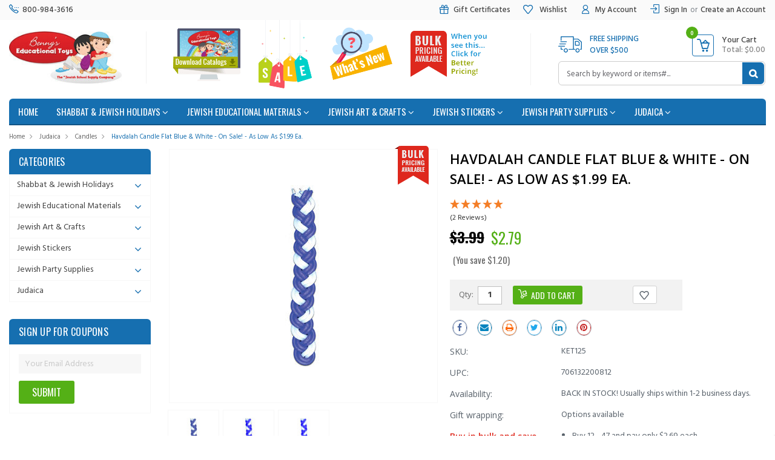

--- FILE ---
content_type: text/html; charset=UTF-8
request_url: https://www.tjssc.com/havdallah-candle-flat-blue-white-on-sale-as-low-as-1-99-ea/
body_size: 36839
content:
<!DOCTYPE html>
<html class="no-js" lang="en">
    <head>
        <title>Havdallah Candle Flat Blue &amp; White | Great Bulk Pricing at Benny&#x27;s</title>
        <meta property="product:price:amount" content="2.79" /><meta property="product:price:currency" content="USD" /><meta property="og:url" content="https://www.tjssc.com/havdallah-candle-flat-blue-white-on-sale-as-low-as-1-99-ea/" /><meta property="og:site_name" content="Benny's Educational Toys" /><meta name="keywords" content="Havdallah, Candle, Havdala, havdalla, Havdallah Candle, candles, bulk, quantity"><meta name="description" content="Shop for Havdallah Candle Flat Blue &amp; White - always in stock &amp; available at bulk pricing. Great service at Benny&#039;s Educational Toys - The &quot;Jewish School Supply Company&quot;"><link rel='canonical' href='https://www.tjssc.com/havdallah-candle-flat-blue-white-on-sale-as-low-as-1-99-ea/' /><meta name='platform' content='bigcommerce.stencil' /><meta property="og:type" content="product" />
<meta property="og:title" content="Havdalah Candle Flat Blue &amp; White - On Sale! - As low as $1.99 ea." />
<meta property="og:description" content="Shop for Havdallah Candle Flat Blue &amp; White - always in stock &amp; available at bulk pricing. Great service at Benny&#039;s Educational Toys - The &quot;Jewish School Supply Company&quot;" />
<meta property="og:image" content="https://cdn11.bigcommerce.com/s-zlmkuux2/products/5100/images/18116/KET125-CandleBW-N__14587.1529620433.300.300.jpg?c=2" />
<meta property="fb:admins" content="themesupport@psdcenter.com" />
<meta property="og:availability" content="instock" />
<meta property="pinterest:richpins" content="enabled" />
        
         
        <link href="https://cdn11.bigcommerce.com/s-zlmkuux2/product_images/1/Favicon-tjssc-ICO-32x32NEW.ico" rel="shortcut icon">
        <meta name="viewport" content="width=device-width, initial-scale=1, maximum-scale=1">
        <link data-stencil-stylesheet href="https://cdn11.bigcommerce.com/s-zlmkuux2/stencil/2d69cf70-5a36-013e-efa3-467d5f216537/e/fb7813b0-49dc-013e-770c-72286145e5d2/css/theme-2d8e0ac0-5a36-013e-efa3-467d5f216537.css" rel="stylesheet">
        <link href="https://fonts.googleapis.com/css?family=Montserrat:400%7COswald:300%7CKarla:400&display=swap" rel="stylesheet">
        
        <script src="https://cdn11.bigcommerce.com/s-zlmkuux2/stencil/2d69cf70-5a36-013e-efa3-467d5f216537/e/fb7813b0-49dc-013e-770c-72286145e5d2/modernizr-custom.js" defer></script>

        <link href="https://fonts.googleapis.com/css?family=Oswald:300,400,700" rel="stylesheet">
        <link href="https://fonts.googleapis.com/css?family=Open+Sans:300,300i,400,400i,600,600i,700,700i,800,800i" rel="stylesheet">
        <link href="https://fonts.googleapis.com/css?family=Source+Sans+Pro:200,200i,300,300i,400,400i,600,600i,700,700i,900,900i" rel="stylesheet">
        <link href="https://fonts.googleapis.com/css?family=Hind:300,400,500,600,700" rel="stylesheet">
        

        <!-- Start Tracking Code for analytics_googleanalytics -->

<link rel="stylesheet" href="https://widget.reviews.io/rating-snippet/dist.css" />
<link href="https://dash.reviews.io/widget/float.css" rel="stylesheet" />
<meta name="google-site-verification" content="j5uVeMvQ9jQ0tyN2csNLhdK_bWC-POXNuXLX_SNPALc" />

<meta name="msvalidate.01" content="4E5DDC05B64F10C765F598C43541B798" />


<script src="https://ajax.googleapis.com/ajax/libs/jquery/1.7.2/jquery.min.js"></script>
<script>
var enableMOA = 1; // 0 to disabled and 1 to enabled
</script>
    
<meta name="google-site-verification" content="NVgErzfAMxneFtBpPXfnwJVENPRsiXM95ydBtRrvza4" />

<script>
    (function(i,s,o,g,r,a,m){i['GoogleAnalyticsObject']=r;i[r]=i[r]||function(){
    (i[r].q=i[r].q||[]).push(arguments)},i[r].l=1*new Date();a=s.createElement(o),
    m=s.getElementsByTagName(o)[0];a.async=1;a.src=g;m.parentNode.insertBefore(a,m)
    })(window,document,'script','//www.google-analytics.com/analytics.js','ga');

    ga('create', 'UA-17861695-2', 'tjssc.com');
    ga('send', 'pageview');
    ga('require', 'ecommerce', 'ecommerce.js');

    function trackEcommerce() {
    this._addTrans = addTrans;
    this._addItem = addItems;
    this._trackTrans = trackTrans;
    }
    function addTrans(orderID,store,total,tax,shipping,city,state,country) {
    ga('ecommerce:addTransaction', {
        'id': orderID,
        'affiliation': store,
        'revenue': total,
        'tax': tax,
        'shipping': shipping,
        'city': city,
        'state': state,
        'country': country
    });
    }
    function addItems(orderID,sku,product,variation,price,qty) {
    ga('ecommerce:addItem', {
        'id': orderID,
        'sku': sku,
        'name': product,
        'category': variation,
        'price': price,
        'quantity': qty
    });
    }
    function trackTrans() {
        ga('ecommerce:send');
    }
    var pageTracker = new trackEcommerce();


function checkbillingaddress(MainRegionName,finalPrice){
if(finalPrice < 100) {
  if(MainRegionName == 'Canada') {
if(!$('body').hasClass('redirect-on')){
$('body').addClass('redirect-on');
    alert('Minimum of $100 to '+MainRegionName+'. Please continue shopping');
}
    window.location = 'cart.php';
  } else if(MainRegionName == 'United States') {

  } else {
if(!$('body').hasClass('redirect-on')){
$('body').addClass('redirect-on');
    alert('Minimum of $200 to '+MainRegionName+'. Please continue shopping');
}
    window.location = 'cart.php';
  }
  // jQuery('.myalertbox').html('minimum of $50 to '+MainRegionName+' <a href="/cart.php" class="cartLink">Continue Shopping</a>');
} else if(finalPrice > 100 && finalPrice < 200) {
  if(MainRegionName == 'United States' ||  MainRegionName == 'Canada') {

  } else {
if(!$('body').hasClass('redirect-on')){
$('body').addClass('redirect-on');
    alert('Minimum of $200 to '+MainRegionName+'. Please continue shopping');
}
    window.location = 'cart.php';
  }
 }
}

/* optimized checkout MOA */
 var xmlhttp = new XMLHttpRequest();
    xmlhttp.open('GET', '/api/storefront/cart', true);
    xmlhttp.onreadystatechange = function () {
        if (xmlhttp.readyState == 4) {
            if (xmlhttp.status == 200) {
                data = JSON.parse(xmlhttp.responseText);
                console.log('Response', data);
                if (data.length) {

                    console.log('Cart Amount', data[0].cartAmount);

                    cartSubtotal = parseFloat(data[0].cartAmount);
                   
                  
                    if (document.querySelectorAll('.optimizedCheckout-checkoutStep').length || document.getElementsByClassName('optimizedCheckout-header').length || document.getElementsByClassName('ExpressCheckout').length) {
                        localStorage.setItem("price", cartSubtotal );
console.log(cartSubtotal );
                    }
                    

                } else {
                   cartSubtotal=0;
               
                }
            }
        }
    };
    xmlhttp.send(null);



(function () {
        var send = XMLHttpRequest.prototype.send
        XMLHttpRequest.prototype.send = function () {
            this.addEventListener('load', function () {
if(enableMOA  == 1 ){
if($.trim($('.checkout-step--billing .country-name').text())!= ''){
var setPrice = localStorage.getItem("price");
console.log('Set Price'+setPrice);
var finalPrice = setPrice.replace('Total: $','').replace('$','');
console.log('Final Price'+finalPrice);
checkbillingaddress($.trim($('.checkout-step--billing .country-name').text()),finalPrice);
}
}

 });
            return send.apply(this, arguments)
        }
    })();
/* optimized checkout MOA */

jQuery(document).ready(function() {
var setPrice = localStorage.getItem("price");
console.log('Set Price'+setPrice);
var finalPrice = setPrice.replace('Total: $','').replace('$','');
console.log('Final Price'+finalPrice);
var checking;
var RegionName = "";

jQuery(document).on("click","#NewBillingAddress input[type='submit']",function() {

if($('#ChooseBillingAddress').is(":visible")){
checking = document.getElementById("ship_to_billing_existing").checked;
var selectaddress = $.trim($('#sel_billing_address option[value="'+$.trim($('#sel_billing_address').val())+'"]').text()).split(',');
var RegionName = $.trim(selectaddress[(selectaddress.length-1)]);
if(checking == true) {
checkbillingaddress(RegionName,finalPrice);
}
} else {
checking = document.getElementById("ship_to_billing_new").checked;
RegionName = $.trim(jQuery('#FormField_11').val());
if(checking == true) {
checkbillingaddress(RegionName,finalPrice);
}
}



});


jQuery(document).on("click","#NewShippingAddress input[type='submit']",function() {
if($('#ChooseShippingAddress').is(":visible")){
var selectaddress = $.trim($('#sel_shipping_address option[value="'+$.trim($('#sel_shipping_address').val())+'"]').text()).split(',');
var RegionName = $.trim(selectaddress[(selectaddress.length-1)]);
checkbillingaddress(RegionName,finalPrice);
} else {
RegionName = $.trim(jQuery('#FormField_21').val());
checkbillingaddress(RegionName,finalPrice);
}
});

});

</script>

<script type='text/javascript'>
window.__lo_site_id = 101186;

	(function() {
		var wa = document.createElement('script'); wa.type = 'text/javascript'; wa.async = true;
		wa.src = 'https://d10lpsik1i8c69.cloudfront.net/w.js';
		var s = document.getElementsByTagName('script')[0]; s.parentNode.insertBefore(wa, s);
	  })();
	</script>

<!-- End Tracking Code for analytics_googleanalytics -->

<!-- Start Tracking Code for analytics_googleanalytics4 -->

<script data-cfasync="false" src="https://cdn11.bigcommerce.com/shared/js/google_analytics4_bodl_subscribers-358423becf5d870b8b603a81de597c10f6bc7699.js" integrity="sha256-gtOfJ3Avc1pEE/hx6SKj/96cca7JvfqllWA9FTQJyfI=" crossorigin="anonymous"></script>
<script data-cfasync="false">
  (function () {
    window.dataLayer = window.dataLayer || [];

    function gtag(){
        dataLayer.push(arguments);
    }

    function initGA4(event) {
         function setupGtag() {
            function configureGtag() {
                gtag('js', new Date());
                gtag('set', 'developer_id.dMjk3Nj', true);
                gtag('config', 'G-CGMZ0VZBSE');
            }

            var script = document.createElement('script');

            script.src = 'https://www.googletagmanager.com/gtag/js?id=G-CGMZ0VZBSE';
            script.async = true;
            script.onload = configureGtag;

            document.head.appendChild(script);
        }

        setupGtag();

        if (typeof subscribeOnBodlEvents === 'function') {
            subscribeOnBodlEvents('G-CGMZ0VZBSE', false);
        }

        window.removeEventListener(event.type, initGA4);
    }

    

    var eventName = document.readyState === 'complete' ? 'consentScriptsLoaded' : 'DOMContentLoaded';
    window.addEventListener(eventName, initGA4, false);
  })()
</script>

<!-- End Tracking Code for analytics_googleanalytics4 -->

<!-- Start Tracking Code for analytics_siteverification -->

<meta name="google-site-verification" content="HVsMOx0stBINO1ZRZdRjADDKtYAob3HEQtFTAJzNCho" />

<!-- End Tracking Code for analytics_siteverification -->


<script type="text/javascript" src="https://checkout-sdk.bigcommerce.com/v1/loader.js" defer ></script>
<script src="https://www.google.com/recaptcha/api.js" async defer></script>
<script type="text/javascript">
var BCData = {"product_attributes":{"sku":"KET125","upc":"706132200812","mpn":"R20081","gtin":"706132200812","weight":null,"base":true,"image":null,"price":{"without_tax":{"formatted":"$2.79","value":2.79,"currency":"USD"},"tax_label":"Sales Tax","rrp_without_tax":{"formatted":"$3.99","value":3.99,"currency":"USD"},"saved":{"formatted":"$1.20","value":1.2,"currency":"USD"}},"out_of_stock_behavior":"label_option","out_of_stock_message":"Out of stock","available_modifier_values":[],"in_stock_attributes":[],"stock":null,"instock":true,"stock_message":null,"purchasable":true,"purchasing_message":null,"call_for_price_message":null}};
</script>
<!-- BEGIN MerchantWidget Code -->
<script id='merchantWidgetScript'
        src="https://www.gstatic.com/shopping/merchant/merchantwidget.js"
        defer>
</script>
<script type="text/javascript">
  merchantWidgetScript.addEventListener('load', function () {
    merchantwidget.start({
     position: 'RIGHT_BOTTOM'
   });
  });
</script>
<!-- END MerchantWidget Code -->
 <script data-cfasync="false" src="https://microapps.bigcommerce.com/bodl-events/1.9.4/index.js" integrity="sha256-Y0tDj1qsyiKBRibKllwV0ZJ1aFlGYaHHGl/oUFoXJ7Y=" nonce="" crossorigin="anonymous"></script>
 <script data-cfasync="false" nonce="">

 (function() {
    function decodeBase64(base64) {
       const text = atob(base64);
       const length = text.length;
       const bytes = new Uint8Array(length);
       for (let i = 0; i < length; i++) {
          bytes[i] = text.charCodeAt(i);
       }
       const decoder = new TextDecoder();
       return decoder.decode(bytes);
    }
    window.bodl = JSON.parse(decodeBase64("[base64]"));
 })()

 </script>

<script nonce="">
(function () {
    var xmlHttp = new XMLHttpRequest();

    xmlHttp.open('POST', 'https://bes.gcp.data.bigcommerce.com/nobot');
    xmlHttp.setRequestHeader('Content-Type', 'application/json');
    xmlHttp.send('{"store_id":"911459","timezone_offset":"-4.0","timestamp":"2026-01-25T07:56:31.28580300Z","visit_id":"a6d2448e-accf-45fd-a049-96c3f23e47d7","channel_id":1}');
})();
</script>

        

        
        
        
        
        <!-- snippet location htmlhead -->

        <!-- Organization Data -->
        
        <script type="application/ld+json">
        {
          "@context": "http://schema.org",
          "@type": "Organization",
          "name": "Benny's Educational Toys",
          "description": "Shop Jewish educational toys, games &amp; learning, Jewish holiday art &amp; craft DIY projects, teacher&#039;s aids and Hebrew language material from Israel at Benny&#039;s Educational Toys",
          "url": "https://www.tjssc.com/",
          "logo": "https://cdn11.bigcommerce.com/s-zlmkuux2/images/stencil/216x100/logo_8_small_for_2015_web_1443475663__10750_1487078198_1487243018.original.jpeg",
          "email": "sales@tjssc.com",
          "telephone": "800-984-3616",
          "location": {
              "@type": "Place",
              "name": "Saddle Brook"
          },
          "address":
          {
            "@type": "PostalAddress",
            "streetAddress": "280 N Midland Ave Bldg. L-1",
          	"addressLocality": "Saddle Brook",
          	"postalCode": "07663",
          	"addressCountry": "NJ"
          },     
          "sameAs":
          [
            "https://www.facebook.com/BennysEducationalToys/"
          ],
          "potentialAction":
          {
            "@type": "SearchAction",
            "target": "https://www.tjssc.com/search.php?search_query={search_term_string}",
            "query-input": "required name=search_term_string"
          }
        }
        </script>
        
        <!-- Organization Data Ends Here-->
    
    </head>
    <body class="type-product"> 
            

        <div class="MainWrapper">
          <!-- snippet location header -->

        <div class="icons-svg-sprite"><svg xmlns="http://www.w3.org/2000/svg"><defs> <path id="stumbleupon-path-1" d="M0,0.0749333333 L31.9250667,0.0749333333 L31.9250667,31.984 L0,31.984"/> </defs><symbol viewBox="0 0 24 24" id="icon-add"><path d="M19 13h-6v6h-2v-6H5v-2h6V5h2v6h6v2z"/></symbol><symbol viewBox="0 0 36 36" id="icon-arrow-down"> <path d="M16.5 6v18.26l-8.38-8.38-2.12 2.12 12 12 12-12-2.12-2.12-8.38 8.38v-18.26h-3z"/> </symbol><symbol viewBox="0 0 12 8" id="icon-chevron-down"><path d="M6 6.174l5.313-4.96.23-.214.457.427-.23.214-5.51 5.146L6.03 7 6 6.972 5.97 7l-.23-.214L.23 1.64 0 1.428.458 1l.23.214L6 6.174z" stroke-linecap="square" fill-rule="evenodd"/></symbol><symbol viewBox="0 0 24 24" id="icon-chevron-left"><path d="M15.41 7.41L14 6l-6 6 6 6 1.41-1.41L10.83 12z"/></symbol><symbol viewBox="0 0 24 24" id="icon-chevron-right"><path d="M10 6L8.59 7.41 13.17 12l-4.58 4.59L10 18l6-6z"/></symbol><symbol viewBox="0 0 24 24" id="icon-close"><path d="M19 6.41L17.59 5 12 10.59 6.41 5 5 6.41 10.59 12 5 17.59 6.41 19 12 13.41 17.59 19 19 17.59 13.41 12z"/></symbol><symbol viewBox="0 0 28 28" id="icon-envelope"> <path d="M0 23.5v-12.406q0.688 0.766 1.578 1.359 5.656 3.844 7.766 5.391 0.891 0.656 1.445 1.023t1.477 0.75 1.719 0.383h0.031q0.797 0 1.719-0.383t1.477-0.75 1.445-1.023q2.656-1.922 7.781-5.391 0.891-0.609 1.563-1.359v12.406q0 1.031-0.734 1.766t-1.766 0.734h-23q-1.031 0-1.766-0.734t-0.734-1.766zM0 6.844q0-1.219 0.648-2.031t1.852-0.812h23q1.016 0 1.758 0.734t0.742 1.766q0 1.234-0.766 2.359t-1.906 1.922q-5.875 4.078-7.313 5.078-0.156 0.109-0.664 0.477t-0.844 0.594-0.812 0.508-0.898 0.422-0.781 0.141h-0.031q-0.359 0-0.781-0.141t-0.898-0.422-0.812-0.508-0.844-0.594-0.664-0.477q-1.422-1-4.094-2.852t-3.203-2.227q-0.969-0.656-1.828-1.805t-0.859-2.133z"/> </symbol><symbol viewBox="0 0 32 32" id="icon-facebook"> <path d="M2.428 0.41c-0.936 0-1.695 0.753-1.695 1.682v27.112c0 0.929 0.759 1.682 1.695 1.682h14.709v-11.802h-4.002v-4.599h4.002v-3.392c0-3.936 2.423-6.080 5.961-6.080 1.695 0 3.152 0.125 3.576 0.181v4.114l-2.454 0.001c-1.924 0-2.297 0.907-2.297 2.239v2.937h4.59l-0.598 4.599h-3.992v11.802h7.826c0.936 0 1.695-0.753 1.695-1.682v-27.112c0-0.929-0.759-1.682-1.695-1.682h-27.321z"/> </symbol><symbol viewBox="0 0 20 28" id="icon-google"> <path d="M1.734 21.156q0-1.266 0.695-2.344t1.852-1.797q2.047-1.281 6.312-1.563-0.5-0.641-0.742-1.148t-0.242-1.148q0-0.625 0.328-1.328-0.719 0.063-1.062 0.063-2.312 0-3.898-1.508t-1.586-3.82q0-1.281 0.562-2.484t1.547-2.047q1.188-1.031 2.844-1.531t3.406-0.5h6.516l-2.141 1.375h-2.063q1.172 0.984 1.766 2.078t0.594 2.5q0 1.125-0.383 2.023t-0.93 1.453-1.086 1.016-0.922 0.961-0.383 1.031q0 0.562 0.5 1.102t1.203 1.062 1.414 1.148 1.211 1.625 0.5 2.219q0 1.422-0.766 2.703-1.109 1.906-3.273 2.805t-4.664 0.898q-2.063 0-3.852-0.648t-2.695-2.148q-0.562-0.922-0.562-2.047zM4.641 20.438q0 0.875 0.367 1.594t0.953 1.18 1.359 0.781 1.563 0.453 1.586 0.133q0.906 0 1.742-0.203t1.547-0.609 1.141-1.141 0.43-1.703q0-0.391-0.109-0.766t-0.227-0.656-0.422-0.648-0.461-0.547-0.602-0.539-0.57-0.453-0.648-0.469-0.57-0.406q-0.25-0.031-0.766-0.031-0.828 0-1.633 0.109t-1.672 0.391-1.516 0.719-1.070 1.164-0.422 1.648zM6.297 4.906q0 0.719 0.156 1.523t0.492 1.609 0.812 1.445 1.172 1.047 1.508 0.406q0.578 0 1.211-0.258t1.023-0.68q0.828-0.875 0.828-2.484 0-0.922-0.266-1.961t-0.75-2.016-1.313-1.617-1.828-0.641q-0.656 0-1.289 0.305t-1.039 0.82q-0.719 0.922-0.719 2.5z"/> </symbol><symbol viewBox="0 0 32 32" id="icon-instagram"> <path d="M25.522709,13.5369502 C25.7256898,14.3248434 25.8455558,15.1480745 25.8455558,15.9992932 C25.8455558,21.4379334 21.4376507,25.8455558 15.9998586,25.8455558 C10.5623493,25.8455558 6.15416148,21.4379334 6.15416148,15.9992932 C6.15416148,15.1480745 6.27459295,14.3248434 6.4775737,13.5369502 L3.6915357,13.5369502 L3.6915357,27.0764447 C3.6915357,27.7552145 4.24280653,28.3062027 4.92355534,28.3062027 L27.0764447,28.3062027 C27.7571935,28.3062027 28.3084643,27.7552145 28.3084643,27.0764447 L28.3084643,13.5369502 L25.522709,13.5369502 Z M27.0764447,3.6915357 L23.384909,3.6915357 C22.7050083,3.6915357 22.1543028,4.24280653 22.1543028,4.92214183 L22.1543028,8.61509104 C22.1543028,9.29442633 22.7050083,9.84569717 23.384909,9.84569717 L27.0764447,9.84569717 C27.7571935,9.84569717 28.3084643,9.29442633 28.3084643,8.61509104 L28.3084643,4.92214183 C28.3084643,4.24280653 27.7571935,3.6915357 27.0764447,3.6915357 Z M9.84597988,15.9992932 C9.84597988,19.3976659 12.6009206,22.1537374 15.9998586,22.1537374 C19.3987967,22.1537374 22.1543028,19.3976659 22.1543028,15.9992932 C22.1543028,12.6003551 19.3987967,9.84569717 15.9998586,9.84569717 C12.6009206,9.84569717 9.84597988,12.6003551 9.84597988,15.9992932 Z M3.6915357,31.9997173 C1.65296441,31.9997173 0,30.3461875 0,28.3062027 L0,3.6915357 C0,1.6526817 1.65296441,0 3.6915357,0 L28.3084643,0 C30.3473183,0 32,1.6526817 32,3.6915357 L32,28.3062027 C32,30.3461875 30.3473183,31.9997173 28.3084643,31.9997173 L3.6915357,31.9997173 Z" id="instagram-Imported-Layers" sketch:type="MSShapeGroup"/> </symbol><symbol viewBox="0 0 24 24" id="icon-keyboard-arrow-down"><path d="M7.41 7.84L12 12.42l4.59-4.58L18 9.25l-6 6-6-6z"/></symbol><symbol viewBox="0 0 24 24" id="icon-keyboard-arrow-up"><path d="M7.41 15.41L12 10.83l4.59 4.58L18 14l-6-6-6 6z"/></symbol><symbol viewBox="0 0 32 32" id="icon-linkedin"> <path d="M27.2684444,27.2675556 L22.5226667,27.2675556 L22.5226667,19.8408889 C22.5226667,18.0702222 22.4924444,15.792 20.0568889,15.792 C17.5866667,15.792 17.2097778,17.7217778 17.2097778,19.7146667 L17.2097778,27.2675556 L12.4693333,27.2675556 L12.4693333,11.9964444 L17.0186667,11.9964444 L17.0186667,14.0844444 L17.0844444,14.0844444 C17.7173333,12.8835556 19.2657778,11.6177778 21.5742222,11.6177778 C26.3804444,11.6177778 27.2684444,14.7795556 27.2684444,18.8924444 L27.2684444,27.2675556 L27.2684444,27.2675556 Z M7.11822222,9.91022222 C5.59377778,9.91022222 4.36444444,8.67733333 4.36444444,7.15733333 C4.36444444,5.63822222 5.59377778,4.40533333 7.11822222,4.40533333 C8.63644444,4.40533333 9.86844444,5.63822222 9.86844444,7.15733333 C9.86844444,8.67733333 8.63644444,9.91022222 7.11822222,9.91022222 L7.11822222,9.91022222 Z M4.74133333,11.9964444 L9.49244444,11.9964444 L9.49244444,27.2675556 L4.74133333,27.2675556 L4.74133333,11.9964444 Z M29.632,0 L2.36,0 C1.05777778,0 0,1.03288889 0,2.30755556 L0,29.6906667 C0,30.9653333 1.05777778,32 2.36,32 L29.632,32 C30.9368889,32 31.9991111,30.9653333 31.9991111,29.6906667 L31.9991111,2.30755556 C31.9991111,1.03288889 30.9368889,0 29.632,0 L29.632,0 Z" id="linkedin-Fill-4"/> </symbol><symbol viewBox="0 0 70 32" id="icon-logo-american-express"> <path d="M69.102 17.219l0.399 9.094c-0.688 0.313-3.285 1.688-4.26 1.688h-4.788v-0.656c-0.546 0.438-1.549 0.656-2.467 0.656h-15.053v-2.466c0-0.344-0.057-0.344-0.345-0.344h-0.257v2.81h-4.961v-2.924c-0.832 0.402-1.749 0.402-2.581 0.402h-0.544v2.523h-6.050l-1.434-1.656-1.577 1.656h-9.72v-10.781h9.892l1.405 1.663 1.548-1.663h6.652c0.775 0 2.037 0.115 2.581 0.66v-0.66h5.936c0.602 0 1.749 0.115 2.523 0.66v-0.66h8.946v0.66c0.516-0.43 1.433-0.66 2.265-0.66h4.988v0.66c0.546-0.372 1.32-0.66 2.323-0.66h4.578zM34.905 23.871c1.577 0 3.183-0.43 3.183-2.581 0-2.093-1.635-2.523-3.069-2.523h-5.878l-2.38 2.523-2.236-2.523h-7.427v7.67h7.312l2.351-2.509 2.266 2.509h3.556v-2.566h2.322zM46.001 23.556c-0.172-0.23-0.487-0.516-0.946-0.66 0.516-0.172 1.318-0.832 1.318-2.036 0-0.889-0.315-1.377-0.917-1.721-0.602-0.315-1.319-0.372-2.266-0.372h-4.215v7.67h1.864v-2.796h1.978c0.66 0 1.032 0.058 1.319 0.344 0.316 0.373 0.316 1.032 0.316 1.548v0.903h1.836v-1.477c0-0.688-0.058-1.032-0.288-1.405zM53.571 20.373v-1.605h-6.136v7.67h6.136v-1.563h-4.33v-1.549h4.244v-1.548h-4.244v-1.405h4.33zM58.245 26.438c1.864 0 2.926-0.759 2.926-2.393 0-0.774-0.23-1.262-0.545-1.664-0.459-0.372-1.119-0.602-2.151-0.602h-1.004c-0.258 0-0.487-0.057-0.717-0.115-0.201-0.086-0.373-0.258-0.373-0.545 0-0.258 0.058-0.43 0.287-0.602 0.143-0.115 0.373-0.115 0.717-0.115h3.383v-1.634h-3.671c-1.978 0-2.638 1.204-2.638 2.294 0 2.438 2.151 2.322 3.842 2.38 0.344 0 0.544 0.058 0.66 0.173 0.115 0.086 0.23 0.315 0.23 0.544 0 0.201-0.115 0.373-0.23 0.488-0.173 0.115-0.373 0.172-0.717 0.172h-3.555v1.62h3.555zM65.442 26.439c1.864 0 2.924-0.76 2.924-2.394 0-0.774-0.229-1.262-0.544-1.664-0.459-0.372-1.119-0.602-2.151-0.602h-1.003c-0.258 0-0.488-0.057-0.718-0.115-0.201-0.086-0.373-0.258-0.373-0.545 0-0.258 0.115-0.43 0.287-0.602 0.144-0.115 0.373-0.115 0.717-0.115h3.383v-1.634h-3.671c-1.921 0-2.638 1.204-2.638 2.294 0 2.438 2.151 2.322 3.842 2.38 0.344 0 0.544 0.058 0.66 0.174 0.115 0.086 0.229 0.315 0.229 0.544 0 0.201-0.114 0.373-0.229 0.488s-0.373 0.172-0.717 0.172h-3.556v1.62h3.556zM43.966 20.518c0.23 0.115 0.373 0.344 0.373 0.659 0 0.344-0.143 0.602-0.373 0.774-0.287 0.115-0.545 0.115-0.889 0.115l-2.237 0.058v-1.749h2.237c0.344 0 0.659 0 0.889 0.143zM36.108 8.646c-0.287 0.172-0.544 0.172-0.918 0.172h-2.265v-1.692h2.265c0.316 0 0.688 0 0.918 0.114 0.23 0.144 0.344 0.374 0.344 0.718 0 0.315-0.114 0.602-0.344 0.689zM50.789 6.839l1.262 3.039h-2.523zM30.775 25.792l-2.838-3.183 2.838-3.011v6.193zM35.019 20.373c0.66 0 1.090 0.258 1.090 0.918s-0.43 1.032-1.090 1.032h-2.437v-1.95h2.437zM5.773 9.878l1.291-3.039 1.262 3.039h-2.552zM18.905 20.372l4.616 0 2.036 2.237-2.093 2.265h-4.559v-1.549h4.071v-1.548h-4.071v-1.405zM19.077 13.376l-0.545 1.377h-3.24l-0.546-1.319v1.319h-6.222l-0.66-1.749h-1.577l-0.717 1.749h-5.572l2.389-5.649 2.237-5.104h4.789l0.659 1.262v-1.262h5.591l1.262 2.724 1.233-2.724h17.835c0.832 0 1.548 0.143 2.093 0.602v-0.602h4.903v0.602c0.803-0.459 1.864-0.602 3.068-0.602h7.082l0.66 1.262v-1.262h5.218l0.775 1.262v-1.262h5.103v10.753h-5.161l-1.003-1.635v1.635h-6.423l-0.717-1.749h-1.577l-0.717 1.749h-3.355c-1.318 0-2.294-0.316-2.954-0.659v0.659h-7.971v-2.466c0-0.344-0.057-0.402-0.286-0.402h-0.258v2.867h-15.398v-1.377zM43.363 6.409c-0.832 0.831-0.975 1.864-1.004 3.011 0 1.377 0.344 2.266 0.947 2.925 0.659 0.66 1.806 0.86 2.695 0.86h2.151l0.716-1.692h3.843l0.717 1.692h3.727v-5.763l3.47 5.763h2.638v-7.684h-1.892v5.333l-3.24-5.333h-2.839v7.254l-3.096-7.254h-2.724l-2.638 6.050h-0.832c-0.487 0-1.003-0.115-1.262-0.373-0.344-0.402-0.488-1.004-0.488-1.836 0-0.803 0.144-1.405 0.488-1.748 0.373-0.316 0.774-0.431 1.434-0.431h1.749v-1.663h-1.749c-1.262 0-2.265 0.286-2.81 0.889zM39.579 5.52v7.684h1.863v-7.684h-1.863zM31.12 5.52l-0 7.685h1.806v-2.781h1.979c0.66 0 1.090 0.057 1.376 0.315 0.316 0.401 0.258 1.061 0.258 1.491v0.975h1.892v-1.519c0-0.66-0.057-1.004-0.344-1.377-0.172-0.229-0.487-0.488-0.889-0.659 0.516-0.23 1.319-0.832 1.319-2.036 0-0.889-0.373-1.377-0.976-1.75-0.602-0.344-1.262-0.344-2.208-0.344h-4.215zM23.636 5.521v7.685h6.165v-1.577h-4.301v-1.549h4.244v-1.577h-4.244v-1.377h4.301v-1.606h-6.165zM16.124 13.205h1.577l2.695-6.021v6.021h1.864v-7.684h-3.011l-2.265 5.219-2.409-5.219h-2.953v7.254l-3.154-7.254h-2.724l-3.297 7.684h1.978l0.688-1.692h3.871l0.688 1.692h3.756v-6.021z"/> </symbol><symbol viewBox="0 0 95 32" id="icon-logo-discover"> <path d="M50.431 8.059c4.546 0 8.092 3.49 8.092 7.936 0 4.471-3.571 7.961-8.093 7.961-4.638 0-8.115-3.444-8.115-8.051 0-4.334 3.635-7.845 8.115-7.845zM4.362 8.345c4.811 0 8.168 3.133 8.168 7.64 0 2.247-1.028 4.422-2.761 5.864-1.461 1.214-3.126 1.761-5.429 1.761h-4.339v-15.265h4.362zM7.832 19.81c1.027-0.912 1.639-2.379 1.639-3.847 0-1.464-0.612-2.882-1.639-3.798-0.984-0.892-2.146-1.235-4.065-1.235h-0.797v10.096h0.797c1.919 0 3.127-0.367 4.065-1.216zM13.9 23.611v-15.265h2.965v15.265h-2.965zM24.123 14.201c3.378 1.238 4.379 2.338 4.379 4.764 0 2.952-2.166 5.015-5.247 5.015-2.261 0-3.904-0.896-5.271-2.907l1.914-1.856c0.685 1.328 1.825 2.036 3.24 2.036 1.325 0 2.308-0.915 2.308-2.152 0-0.641-0.298-1.189-0.891-1.578-0.297-0.187-0.889-0.46-2.054-0.87-2.784-1.010-3.742-2.085-3.742-4.192 0-2.493 2.055-4.371 4.745-4.371 1.667 0 3.196 0.571 4.473 1.696l-1.549 2.033c-0.778-0.867-1.508-1.233-2.398-1.233-1.28 0-2.213 0.732-2.213 1.694 0 0.821 0.525 1.258 2.307 1.921zM29.438 15.986c0-4.436 3.605-7.985 8.101-7.985 1.278 0 2.352 0.273 3.653 0.935v3.504c-1.233-1.213-2.308-1.717-3.72-1.717-2.787 0-4.976 2.313-4.976 5.241 0 3.092 2.123 5.267 5.112 5.267 1.347 0 2.397-0.48 3.585-1.671v3.504c-1.347 0.638-2.443 0.892-3.72 0.892-4.519 0-8.034-3.478-8.034-7.97zM65.239 18.601l4.11-10.254h3.216l-6.573 15.655h-1.596l-6.46-15.655h3.24zM73.914 23.612v-15.265h8.418v2.585h-5.453v3.388h5.244v2.585h-5.244v4.123h5.453v2.584h-8.418zM94.081 12.852c0 2.336-1.23 3.87-3.469 4.329l4.794 6.43h-3.651l-4.105-6.135h-0.388v6.135h-2.969v-15.265h4.404c3.425 0 5.384 1.645 5.384 4.506zM88.125 15.372c1.9 0 2.903-0.827 2.903-2.359 0-1.486-1.004-2.266-2.856-2.266h-0.911v4.626h0.863z"/> </symbol><symbol viewBox="0 0 54 32" id="icon-logo-mastercard"> <path d="M48.366 15.193c0.6 0 0.9 0.437 0.9 1.282 0 1.281-0.546 2.209-1.337 2.209-0.6 0-0.9-0.436-0.9-1.31 0-1.281 0.573-2.182 1.337-2.182zM38.276 18.275c0-0.655 0.491-1.009 1.472-1.009 0.109 0 0.191 0.027 0.382 0.027-0.027 0.982-0.545 1.636-1.227 1.636-0.382 0-0.628-0.245-0.628-0.655zM26.278 15.848c0 0.082-0 0.192-0 0.327h-1.909c0.164-0.763 0.545-1.173 1.091-1.173 0.518 0 0.818 0.3 0.818 0.845zM38.060 0.002c8.838 0 16.003 7.165 16.003 16.002s-7.165 15.999-16.003 15.999c-3.834 0-7.324-1.344-10.080-3.594 2.102-2.031 3.707-4.567 4.568-7.44h-1.33c-0.833 2.553-2.297 4.807-4.199 6.627-1.892-1.816-3.342-4.078-4.172-6.62h-1.33c0.858 2.856 2.435 5.401 4.521 7.432-2.749 2.219-6.223 3.594-10.036 3.594-8.837 0-16.002-7.163-16.002-15.999s7.164-16.001 16.002-16.001c3.814 0 7.287 1.377 10.036 3.603-2.087 2.023-3.664 4.568-4.521 7.424h1.33c0.83-2.542 2.28-4.804 4.172-6.607 1.903 1.808 3.367 4.060 4.199 6.614h1.33c-0.861-2.872-2.466-5.413-4.568-7.443 2.757-2.249 6.246-3.592 10.080-3.592zM7.217 20.213h1.691l1.336-8.044h-2.672l-1.637 4.99-0.082-4.99h-2.454l-1.336 8.044h1.582l1.037-6.135 0.136 6.135h1.173l2.209-6.189zM14.47 19.477l0.054-0.408 0.382-2.318c0.109-0.736 0.136-0.982 0.136-1.309 0-1.254-0.791-1.909-2.263-1.909-0.627 0-1.2 0.082-2.045 0.327l-0.246 1.473 0.163-0.028 0.246-0.081c0.382-0.109 0.928-0.164 1.418-0.164 0.79 0 1.091 0.164 1.091 0.6 0 0.109 0 0.191-0.055 0.409-0.273-0.027-0.518-0.054-0.709-0.054-1.909 0-2.999 0.927-2.999 2.536 0 1.064 0.627 1.773 1.554 1.773 0.791 0 1.364-0.246 1.8-0.791l-0.027 0.682h1.418l0.027-0.164 0.027-0.246zM17.988 16.314c-0.736-0.327-0.819-0.409-0.819-0.709 0-0.355 0.3-0.519 0.845-0.519 0.328 0 0.791 0.028 1.227 0.082l0.246-1.5c-0.436-0.082-1.118-0.137-1.5-0.137-1.909 0-2.59 1.009-2.563 2.208 0 0.818 0.382 1.391 1.282 1.828 0.709 0.327 0.818 0.436 0.818 0.709 0 0.409-0.3 0.6-0.982 0.6-0.518 0-0.982-0.082-1.527-0.245l-0.246 1.5 0.082 0.027 0.3 0.054c0.109 0.027 0.246 0.055 0.464 0.055 0.382 0.054 0.709 0.054 0.928 0.054 1.8 0 2.645-0.682 2.645-2.181 0-0.9-0.354-1.418-1.2-1.828zM21.75 18.741c-0.409 0-0.573-0.136-0.573-0.464 0-0.082 0-0.164 0.027-0.273l0.463-2.726h0.873l0.218-1.609h-0.873l0.191-0.982h-1.691l-0.737 4.472-0.082 0.518-0.109 0.654c-0.027 0.191-0.055 0.409-0.055 0.573 0 0.954 0.491 1.445 1.364 1.445 0.382 0 0.764-0.055 1.227-0.218l0.218-1.445c-0.109 0.054-0.273 0.054-0.464 0.054zM25.732 18.851c-0.982 0-1.5-0.381-1.5-1.145 0-0.055 0-0.109 0.027-0.191h3.382c0.163-0.682 0.218-1.145 0.218-1.636 0-1.446-0.9-2.373-2.318-2.373-1.718 0-2.973 1.663-2.973 3.899 0 1.936 0.982 2.945 2.89 2.945 0.628 0 1.173-0.082 1.773-0.273l0.273-1.636c-0.6 0.3-1.145 0.409-1.773 0.409zM31.158 15.524h0.109c0.164-0.79 0.382-1.363 0.655-1.881l-0.055-0.027h-0.164c-0.573 0-0.9 0.273-1.418 1.064l0.164-1.009h-1.554l-1.064 6.544h1.718c0.627-4.008 0.791-4.69 1.609-4.69zM36.122 20.133l0.3-1.827c-0.545 0.273-1.036 0.409-1.445 0.409-1.009 0-1.609-0.737-1.609-1.963 0-1.773 0.9-3.027 2.182-3.027 0.491 0 0.928 0.136 1.528 0.436l0.3-1.745c-0.163-0.054-0.218-0.082-0.436-0.163l-0.682-0.164c-0.218-0.054-0.491-0.082-0.791-0.082-2.263 0-3.845 2.018-3.845 4.88 0 2.155 1.146 3.491 3 3.491 0.463 0 0.872-0.082 1.5-0.246zM41.521 19.069l0.355-2.318c0.136-0.736 0.136-0.982 0.136-1.309 0-1.254-0.763-1.909-2.236-1.909-0.627 0-1.2 0.082-2.045 0.327l-0.246 1.473 0.164-0.028 0.218-0.081c0.382-0.109 0.955-0.164 1.446-0.164 0.791 0 1.091 0.164 1.091 0.6 0 0.109-0.027 0.191-0.082 0.409-0.246-0.027-0.491-0.054-0.682-0.054-1.909 0-3 0.927-3 2.536 0 1.064 0.627 1.773 1.555 1.773 0.791 0 1.363-0.246 1.8-0.791l-0.028 0.682h1.418v-0.164l0.027-0.246 0.054-0.327zM43.648 20.214c0.627-4.008 0.791-4.69 1.608-4.69h0.109c0.164-0.79 0.382-1.363 0.655-1.881l-0.055-0.027h-0.164c-0.572 0-0.9 0.273-1.418 1.064l0.164-1.009h-1.554l-1.037 6.544h1.691zM48.829 20.214l1.608 0 1.309-8.044h-1.691l-0.382 2.291c-0.464-0.6-0.955-0.9-1.637-0.9-1.5 0-2.782 1.854-2.782 4.035 0 1.636 0.818 2.7 2.073 2.7 0.627 0 1.118-0.218 1.582-0.709zM11.306 18.279c0-0.655 0.492-1.009 1.447-1.009 0.136 0 0.218 0.027 0.382 0.027-0.027 0.982-0.518 1.636-1.228 1.636-0.382 0-0.6-0.245-0.6-0.655z"/> </symbol><symbol viewBox="0 0 57 32" id="icon-logo-paypal"> <path d="M47.11 10.477c2.211-0.037 4.633 0.618 4.072 3.276l-1.369 6.263h-3.159l0.211-0.947c-1.72 1.712-6.038 1.821-5.335-2.111 0.491-2.294 2.878-3.023 6.423-3.023 0.246-1.020-0.457-1.274-1.65-1.238s-2.633 0.437-3.089 0.655l0.281-2.293c0.913-0.182 2.106-0.583 3.615-0.583zM47.32 16.885c0.069-0.291 0.106-0.547 0.176-0.838h-0.773c-0.596 0-1.579 0.146-1.931 0.765-0.456 0.728 0.177 1.348 0.878 1.311 0.807-0.037 1.474-0.401 1.65-1.238zM53.883 8h3.242l-2.646 12.016h-3.209zM39.142 8.037c1.689 0 3.729 1.274 3.131 4.077-0.528 2.476-2.498 3.933-4.89 3.933h-2.428l-0.879 3.969h-3.412l2.603-11.979h5.874zM39.037 12.114c0.211-0.911-0.317-1.638-1.197-1.638h-1.689l-0.704 3.277h1.583c0.88 0 1.795-0.728 2.006-1.638zM16.346 10.476c2.184-0.037 4.611 0.618 4.056 3.276l-1.352 6.262h-3.155l0.208-0.947c-1.664 1.712-5.929 1.821-5.235-2.111 0.486-2.294 2.844-3.023 6.345-3.023 0.208-1.020-0.485-1.274-1.664-1.238s-2.601 0.437-3.017 0.655l0.277-2.293c0.867-0.182 2.046-0.583 3.537-0.583zM16.589 16.885c0.035-0.291 0.104-0.547 0.173-0.838h-0.797c-0.555 0-1.525 0.146-1.872 0.765-0.451 0.728 0.138 1.348 0.832 1.311 0.797-0.037 1.491-0.401 1.664-1.238zM28.528 10.648l3.255-0-7.496 13.351h-3.528l2.306-3.925-1.289-9.426h3.156l0.508 5.579zM8.499 8.036c1.728 0 3.738 1.274 3.139 4.077-0.529 2.476-2.504 3.933-4.867 3.933h-2.468l-0.847 3.969h-3.456l2.609-11.979h5.89zM8.393 12.114c0.247-0.911-0.317-1.638-1.164-1.638h-1.693l-0.741 3.277h1.623c0.882 0 1.763-0.728 1.975-1.638z"/> </symbol><symbol viewBox="0 0 49 32" id="icon-logo-visa"> <path d="M14.059 10.283l4.24-0-6.302 15.472-4.236 0.003-3.259-12.329c2.318 0.952 4.379 3.022 5.219 5.275l0.42 2.148zM17.416 25.771l2.503-15.501h4.001l-2.503 15.501h-4.002zM31.992 16.494c2.31 1.106 3.375 2.444 3.362 4.211-0.032 3.217-2.765 5.295-6.97 5.295-1.796-0.020-3.526-0.394-4.459-0.826l0.56-3.469 0.515 0.246c1.316 0.579 2.167 0.814 3.769 0.814 1.151 0 2.385-0.476 2.396-1.514 0.007-0.679-0.517-1.165-2.077-1.924-1.518-0.74-3.53-1.983-3.505-4.211 0.024-3.012 2.809-5.116 6.765-5.116 1.55 0 2.795 0.339 3.586 0.651l-0.542 3.36-0.359-0.178c-0.74-0.314-1.687-0.617-2.995-0.595-1.568 0-2.293 0.689-2.293 1.333-0.010 0.728 0.848 1.204 2.246 1.923zM46.199 10.285l3.239 15.49h-3.714s-0.368-1.782-0.488-2.322c-0.583 0-4.667-0.008-5.125-0.008-0.156 0.42-0.841 2.331-0.841 2.331h-4.205l5.944-14.205c0.419-1.011 1.138-1.285 2.097-1.285h3.093zM41.263 20.274c0.781 0 2.698 0 3.322 0-0.159-0.775-0.927-4.474-0.927-4.474l-0.27-1.337c-0.202 0.581-0.554 1.52-0.531 1.479 0 0-1.262 3.441-1.594 4.332zM9.723 18.702c-1.648-4.573-5.284-6.991-9.723-8.109l0.053-0.322h6.453c0.87 0.034 1.573 0.326 1.815 1.308z"/> </symbol><symbol viewBox="0 0 34 32" id="icon-pinterest"> <path d="M1.356 15.647c0 6.24 3.781 11.6 9.192 13.957-0.043-1.064-0.008-2.341 0.267-3.499 0.295-1.237 1.976-8.303 1.976-8.303s-0.491-0.973-0.491-2.411c0-2.258 1.319-3.945 2.962-3.945 1.397 0 2.071 1.041 2.071 2.288 0 1.393-0.895 3.477-1.356 5.408-0.385 1.616 0.817 2.935 2.424 2.935 2.909 0 4.869-3.708 4.869-8.101 0-3.34-2.267-5.839-6.39-5.839-4.658 0-7.56 3.447-7.56 7.297 0 1.328 0.394 2.264 1.012 2.989 0.284 0.333 0.324 0.467 0.221 0.849-0.074 0.28-0.243 0.955-0.313 1.223-0.102 0.386-0.417 0.524-0.769 0.381-2.145-0.869-3.145-3.201-3.145-5.822 0-4.329 3.679-9.519 10.975-9.519 5.863 0 9.721 4.21 9.721 8.729 0 5.978-3.349 10.443-8.285 10.443-1.658 0-3.217-0.889-3.751-1.899 0 0-0.892 3.511-1.080 4.189-0.325 1.175-0.963 2.349-1.546 3.264 1.381 0.405 2.84 0.625 4.352 0.625 8.48 0 15.355-6.822 15.355-15.238s-6.876-15.238-15.355-15.238c-8.48 0-15.356 6.822-15.356 15.238z"/> </symbol><symbol viewBox="0 0 26 28" id="icon-print"> <path d="M0 21.5v-6.5q0-1.234 0.883-2.117t2.117-0.883h1v-8.5q0-0.625 0.438-1.062t1.062-0.438h10.5q0.625 0 1.375 0.313t1.188 0.75l2.375 2.375q0.438 0.438 0.75 1.188t0.313 1.375v4h1q1.234 0 2.117 0.883t0.883 2.117v6.5q0 0.203-0.148 0.352t-0.352 0.148h-3.5v2.5q0 0.625-0.438 1.062t-1.062 0.438h-15q-0.625 0-1.062-0.438t-0.438-1.062v-2.5h-3.5q-0.203 0-0.352-0.148t-0.148-0.352zM6 24h14v-4h-14v4zM6 14h14v-6h-2.5q-0.625 0-1.062-0.438t-0.438-1.062v-2.5h-10v10zM22 15q0 0.406 0.297 0.703t0.703 0.297 0.703-0.297 0.297-0.703-0.297-0.703-0.703-0.297-0.703 0.297-0.297 0.703z"/> </symbol><symbol viewBox="0 0 24 24" id="icon-remove"><path d="M19 13H5v-2h14v2z"/></symbol><symbol viewBox="0 0 32 32" id="icon-rss"> <path d="M-0.465347858,2.01048219 C-0.465347858,2.01048219 28.7009958,0.574406533 31,31.3201126 L25.1092027,31.3201126 C25.1092027,31.3201126 26.2597741,8.90749482 -0.465347858,6.89506416 L-0.465347858,2.01048219 L-0.465347858,2.01048219 Z M-0.465347858,12.2127144 C-0.465347858,12.2127144 16.6328276,11.6363594 19.9369779,31.3201126 L14.0472499,31.3201126 C14.0472499,31.3201126 13.3297467,19.6839434 -0.465347858,17.0940884 L-0.465347858,12.2127144 L-0.465347858,12.2127144 Z M2.73614917,25.0304648 C4.79776783,25.0304648 6.47229834,26.7007181 6.47229834,28.766614 C6.47229834,30.8282326 4.79776783,32.5016938 2.73614917,32.5016938 C0.6723919,32.5016938 -1,30.8293019 -1,28.766614 C-1,26.7017874 0.6723919,25.0304648 2.73614917,25.0304648 Z" id="rss-Shape"/> </symbol><symbol viewBox="0 0 26 28" id="icon-star"> <path d="M0 10.109q0-0.578 0.875-0.719l7.844-1.141 3.516-7.109q0.297-0.641 0.766-0.641t0.766 0.641l3.516 7.109 7.844 1.141q0.875 0.141 0.875 0.719 0 0.344-0.406 0.75l-5.672 5.531 1.344 7.812q0.016 0.109 0.016 0.313 0 0.328-0.164 0.555t-0.477 0.227q-0.297 0-0.625-0.187l-7.016-3.687-7.016 3.687q-0.344 0.187-0.625 0.187-0.328 0-0.492-0.227t-0.164-0.555q0-0.094 0.031-0.313l1.344-7.812-5.688-5.531q-0.391-0.422-0.391-0.75z"/> </symbol><symbol viewBox="0 0 32 32" id="icon-stumbleupon">  <mask id="stumbleupon-mask-2" sketch:name="Clip 2"> <use xlink:href="#stumbleupon-path-1"/> </mask> <path d="M31.9250667,16.0373333 C31.9250667,24.8533333 24.7784,32 15.9624,32 C7.14666667,32 0,24.8533333 0,16.0373333 C0,7.2216 7.14666667,0.0749333333 15.9624,0.0749333333 C24.7784,0.0749333333 31.9250667,7.2216 31.9250667,16.0373333 Z M21.9205547,16.3600826 L21.9205547,18.9857015 C21.9205547,19.5214765 21.494073,19.9558236 20.968,19.9558236 C20.441927,19.9558236 20.0154453,19.5214765 20.0154453,18.9857015 L20.0154453,16.4101275 L18.1823358,16.9675798 L16.9525547,16.3839008 L16.9525547,18.9383327 C16.9717372,21.1844666 18.7659562,23 20.976146,23 C23.1984234,23 25,21.1651979 25,18.9019364 L25,16.3600826 L21.9205547,16.3600826 Z M16.9525547,14.2429415 L18.1823358,14.8266205 L20.0154453,14.2691683 L20.0154453,12.9736203 C19.9505401,10.7684323 18.1810219,9 16,9 C13.8268613,9 12.0618102,10.7555866 11.9845547,12.9492669 L11.9845547,18.8684839 C11.9845547,19.404259 11.558073,19.8386061 11.032,19.8386061 C10.505927,19.8386061 10.0794453,19.404259 10.0794453,18.8684839 L10.0794453,16.3600826 L7,16.3600826 L7,18.9019364 C7,21.1651979 8.80131387,23 11.0235912,23 C13.2264234,23 15.0119708,21.1965095 15.0429781,18.9608128 L15.0474453,13.114656 C15.0474453,12.578881 15.473927,12.1445339 16,12.1445339 C16.526073,12.1445339 16.9525547,12.578881 16.9525547,13.114656 L16.9525547,14.2429415 Z" id="stumbleupon-Fill-1" sketch:type="MSShapeGroup" mask="url(#stumbleupon-mask-2)"/> </symbol><symbol viewBox="0 0 32 32" id="icon-tumblr"> <path d="M23.852762,25.5589268 C23.2579209,25.8427189 22.1195458,26.089634 21.2697728,26.1120809 C18.7092304,26.1810247 18.2121934,24.3131275 18.1897466,22.9566974 L18.1897466,12.9951133 L24.6159544,12.9951133 L24.6159544,8.15140729 L18.2137967,8.15140729 L18.2137967,0 L13.5256152,0 C13.4486546,0 13.3139736,0.0673405008 13.2963368,0.238898443 C13.0221648,2.73370367 11.8533261,7.11243957 7,8.86168924 L7,12.9951133 L10.2387574,12.9951133 L10.2387574,23.4521311 C10.2387574,27.0307977 12.8794671,32.1166089 19.8508122,31.9979613 C22.2013164,31.9578777 24.8131658,30.9718204 25.3919735,30.1236507 L23.852762,25.5589268"/> </symbol><symbol viewBox="0 0 43 32" id="icon-twitter"> <path d="M36.575 5.229c1.756-0.952 3.105-2.46 3.74-4.257-1.644 0.882-3.464 1.522-5.402 1.867-1.551-1.495-3.762-2.429-6.209-2.429-4.697 0-8.506 3.445-8.506 7.694 0 0.603 0.075 1.19 0.22 1.753-7.069-0.321-13.337-3.384-17.532-8.039-0.732 1.136-1.152 2.458-1.152 3.868 0 2.669 1.502 5.024 3.784 6.404-1.394-0.040-2.706-0.386-3.853-0.962-0.001 0.032-0.001 0.064-0.001 0.097 0 3.728 2.932 6.837 6.823 7.544-0.714 0.176-1.465 0.27-2.241 0.27-0.548 0-1.081-0.048-1.6-0.138 1.083 3.057 4.224 5.281 7.946 5.343-2.911 2.064-6.579 3.294-10.564 3.294-0.687 0-1.364-0.036-2.029-0.108 3.764 2.183 8.235 3.457 13.039 3.457 15.646 0 24.202-11.724 24.202-21.891 0-0.334-0.008-0.665-0.025-0.995 1.662-1.085 3.104-2.439 4.244-3.982-1.525 0.612-3.165 1.025-4.885 1.211z"/> </symbol><symbol viewBox="0 0 32 32" id="icon-youtube"> <path d="M31.6634051,8.8527593 C31.6634051,8.8527593 31.3509198,6.64879843 30.3919217,5.67824658 C29.1757339,4.40441487 27.8125088,4.39809002 27.1873503,4.32353816 C22.7118278,4 15.9983092,4 15.9983092,4 L15.984407,4 C15.984407,4 9.27104501,4 4.79536595,4.32353816 C4.17017613,4.39809002 2.80745205,4.40441487 1.59082583,5.67824658 C0.631890411,6.64879843 0.319843444,8.8527593 0.319843444,8.8527593 C0.319843444,8.8527593 0,11.4409393 0,14.0290881 L0,16.4554834 C0,19.0436008 0.319843444,21.6317495 0.319843444,21.6317495 C0.319843444,21.6317495 0.631890411,23.8357417 1.59082583,24.8062935 C2.80745205,26.0801566 4.40557339,26.0398591 5.11736986,26.1733699 C7.67602348,26.4187241 15.9913894,26.4946536 15.9913894,26.4946536 C15.9913894,26.4946536 22.7118278,26.4845401 27.1873503,26.1610333 C27.8125088,26.0864501 29.1757339,26.0801566 30.3919217,24.8062935 C31.3509198,23.8357417 31.6634051,21.6317495 31.6634051,21.6317495 C31.6634051,21.6317495 31.9827789,19.0436008 31.9827789,16.4554834 L31.9827789,14.0290881 C31.9827789,11.4409393 31.6634051,8.8527593 31.6634051,8.8527593 Z M12.6895342,19.39582 L12.6880626,10.4095186 L21.3299413,14.9183249 L12.6895342,19.39582 Z" id="youtube-Imported-Layers"/> </symbol></svg>
</div>




        <header class="header" role="banner">

  <div class="mobile-menu-block">
    <div class="mobile-menu-inner">
      <div class="mobile-menu-close-btn align-right">
        <a class="fa fa-close" href="javascript:void(0)"></a>
      </div>
      <div class="mobile-menu-content-block">

        <div class="sidebarBlock">
        <h5 class="sidebarBlock-heading">Categories</h5>
        	<ul class="navList tree">
        		<li id="category-908">
        			<a class="navPages-action has-subMenu needsclick" href="https://www.tjssc.com/shabbat-jewish-holidays/" data-collapsible1="navPages-908">
    Shabbat &amp; Jewish Holidays <span class="fa fa-angle-down"></span>
</a>

    <ul class="navPage-subMenu-list">

            <li class="navPage-subMenu-item">
                    <a
                        class="navPage-subMenu-action navPages-action has-subMenu needsclick"
                        href="https://www.tjssc.com/shabbat/"
                        data-collapsible="navPages-926"
                        data-collapsible-disabled-breakpoint="medium"
                        data-collapsible-disabled-state="open"
                        data-collapsible-enabled-state="closed">
                        Shabbat <span class="fa fa-angle-right"></span>
                    </a>
                    <ul class="navPage-childList" id="navPages-926">
                        <li class="navPage-childList-item">
                            <a class="navPage-childList-action navPages-action needsclick" href="https://www.tjssc.com/shabbat-arts-craft-projects/">Shabbat Arts &amp; Craft Projects</a>
                        </li>
                        <li class="navPage-childList-item">
                            <a class="navPage-childList-action navPages-action needsclick" href="https://www.tjssc.com/shabbat-posters-displays/">Shabbat Posters &amp; Displays</a>
                        </li>
                        <li class="navPage-childList-item">
                            <a class="navPage-childList-action navPages-action needsclick" href="https://www.tjssc.com/shabbat-toys-games-play/">Shabbat Toys, Games &amp; Play</a>
                        </li>
                        <li class="navPage-childList-item">
                            <a class="navPage-childList-action navPages-action needsclick" href="https://www.tjssc.com/shabbat-stickers-1/">Shabbat Stickers</a>
                        </li>
                        <li class="navPage-childList-item">
                            <a class="navPage-childList-action navPages-action needsclick" href="https://www.tjssc.com/classroom-play-torahs/">Classroom &amp; Play Torahs</a>
                        </li>
                        <li class="navPage-childList-item">
                            <a class="navPage-childList-action navPages-action needsclick" href="https://www.tjssc.com/shabbat-table-ware/">Shabbat Table-Ware</a>
                        </li>
                    </ul>
            </li>
            <li class="navPage-subMenu-item">
                    <a
                        class="navPage-subMenu-action navPages-action has-subMenu needsclick"
                        href="https://www.tjssc.com/rosh-hashanah/"
                        data-collapsible="navPages-1247"
                        data-collapsible-disabled-breakpoint="medium"
                        data-collapsible-disabled-state="open"
                        data-collapsible-enabled-state="closed">
                        Rosh HaShanah <span class="fa fa-angle-right"></span>
                    </a>
                    <ul class="navPage-childList" id="navPages-1247">
                        <li class="navPage-childList-item">
                            <a class="navPage-childList-action navPages-action needsclick" href="https://www.tjssc.com/rosh-hashanah-arts-and-crafts-project-ideas/">Rosh HaShanah Arts and Crafts</a>
                        </li>
                        <li class="navPage-childList-item">
                            <a class="navPage-childList-action navPages-action needsclick" href="https://www.tjssc.com/rosh-hashanah-stickers/">Rosh HaShanah Stickers</a>
                        </li>
                        <li class="navPage-childList-item">
                            <a class="navPage-childList-action navPages-action needsclick" href="https://www.tjssc.com/plush-toy-childrens-torahs/">Plush Toy Children&#x27;s Torahs</a>
                        </li>
                        <li class="navPage-childList-item">
                            <a class="navPage-childList-action navPages-action needsclick" href="https://www.tjssc.com/plastic-toy-shofars/">Plastic Toy Shofars</a>
                        </li>
                        <li class="navPage-childList-item">
                            <a class="navPage-childList-action navPages-action needsclick" href="https://www.tjssc.com/rosh-hashanah-posters/">Rosh HaShanah Posters</a>
                        </li>
                        <li class="navPage-childList-item">
                            <a class="navPage-childList-action navPages-action needsclick" href="https://www.tjssc.com/rosh-hashanah-toys-and-games/">Rosh HaShanah Toys and Games</a>
                        </li>
                        <li class="navPage-childList-item">
                            <a class="navPage-childList-action navPages-action needsclick" href="https://www.tjssc.com/rosh-hashanah-tableware/">Rosh HaShanah Tableware</a>
                        </li>
                        <li class="navPage-childList-item">
                            <a class="navPage-childList-action navPages-action needsclick" href="https://www.tjssc.com/shana-tova-cards/">Shana Tova Cards</a>
                        </li>
                    </ul>
            </li>
            <li class="navPage-subMenu-item">
                    <a
                        class="navPage-subMenu-action navPages-action has-subMenu needsclick"
                        href="https://www.tjssc.com/yom-kippur/"
                        data-collapsible="navPages-1251"
                        data-collapsible-disabled-breakpoint="medium"
                        data-collapsible-disabled-state="open"
                        data-collapsible-enabled-state="closed">
                        Yom Kippur <span class="fa fa-angle-right"></span>
                    </a>
                    <ul class="navPage-childList" id="navPages-1251">
                        <li class="navPage-childList-item">
                            <a class="navPage-childList-action navPages-action needsclick" href="https://www.tjssc.com/toy-shofars/">Toy Shofars</a>
                        </li>
                    </ul>
            </li>
            <li class="navPage-subMenu-item">
                    <a
                        class="navPage-subMenu-action navPages-action has-subMenu needsclick"
                        href="https://www.tjssc.com/sukkot-simchat-torah/"
                        data-collapsible="navPages-1248"
                        data-collapsible-disabled-breakpoint="medium"
                        data-collapsible-disabled-state="open"
                        data-collapsible-enabled-state="closed">
                        Sukkot &amp; Simchat Torah <span class="fa fa-angle-right"></span>
                    </a>
                    <ul class="navPage-childList" id="navPages-1248">
                        <li class="navPage-childList-item">
                            <a class="navPage-childList-action navPages-action needsclick" href="https://www.tjssc.com/sukkot-and-simchat-torah-arts-crafts/">Sukkot and Simchat Torah Arts &amp; Crafts</a>
                        </li>
                        <li class="navPage-childList-item">
                            <a class="navPage-childList-action navPages-action needsclick" href="https://www.tjssc.com/sukkot-posters-sukkah-decorations/">Sukkot Posters &amp; Sukkah Decorations</a>
                        </li>
                        <li class="navPage-childList-item">
                            <a class="navPage-childList-action navPages-action needsclick" href="https://www.tjssc.com/sukkot-simchat-torah-Jewish-stickers/">Sukkot &amp; Simchat Torah Stickers</a>
                        </li>
                        <li class="navPage-childList-item">
                            <a class="navPage-childList-action navPages-action needsclick" href="https://www.tjssc.com/childrens-plush-toy-torahs/">Children&#x27;s Plush &amp; Toy Torahs</a>
                        </li>
                        <li class="navPage-childList-item">
                            <a class="navPage-childList-action navPages-action needsclick" href="https://www.tjssc.com/simchat-torah-flags/">Simchat Torah Flags</a>
                        </li>
                        <li class="navPage-childList-item">
                            <a class="navPage-childList-action navPages-action needsclick" href="https://www.tjssc.com/childrens-shofars/">Children&#x27;s Shofars</a>
                        </li>
                        <li class="navPage-childList-item">
                            <a class="navPage-childList-action navPages-action needsclick" href="https://www.tjssc.com/sukkot-paper-ware-supplies/">Sukkot Paper Ware Supplies</a>
                        </li>
                    </ul>
            </li>
            <li class="navPage-subMenu-item">
                    <a
                        class="navPage-subMenu-action navPages-action has-subMenu needsclick"
                        href="https://www.tjssc.com/chanukah-1/"
                        data-collapsible="navPages-1155"
                        data-collapsible-disabled-breakpoint="medium"
                        data-collapsible-disabled-state="open"
                        data-collapsible-enabled-state="closed">
                        Chanukah <span class="fa fa-angle-right"></span>
                    </a>
                    <ul class="navPage-childList" id="navPages-1155">
                        <li class="navPage-childList-item">
                            <a class="navPage-childList-action navPages-action needsclick" href="https://www.tjssc.com/menorah-diy-arts-craft-projects/">Menorah DIY Arts &amp; Craft Projects</a>
                        </li>
                        <li class="navPage-childList-item">
                            <a class="navPage-childList-action navPages-action needsclick" href="https://www.tjssc.com/chanukah-arts-and-crafts-projects-for-children/">Chanukah Art and Craft Projects</a>
                        </li>
                        <li class="navPage-childList-item">
                            <a class="navPage-childList-action navPages-action needsclick" href="https://www.tjssc.com/chanukah-stickers/">Chanukah Stickers</a>
                        </li>
                        <li class="navPage-childList-item">
                            <a class="navPage-childList-action navPages-action needsclick" href="https://www.tjssc.com/chanukah-decorations/">Chanukah Decorations</a>
                        </li>
                        <li class="navPage-childList-item">
                            <a class="navPage-childList-action navPages-action needsclick" href="https://www.tjssc.com/hanukkah-chanukah-dreidels-draydels-dreidles/">Dreidels</a>
                        </li>
                        <li class="navPage-childList-item">
                            <a class="navPage-childList-action navPages-action needsclick" href="https://www.tjssc.com/chanukah-chocolate-gelt-coins-chocolategelt-com/">Chanukah Chocolate Gelt Coins</a>
                        </li>
                        <li class="navPage-childList-item">
                            <a class="navPage-childList-action navPages-action needsclick" href="https://www.tjssc.com/chanukah-candles-1/">Chanukah Candles</a>
                        </li>
                        <li class="navPage-childList-item">
                            <a class="navPage-childList-action navPages-action needsclick" href="https://www.tjssc.com/chanukah-menorahs-1/">Chanukah Menorahs</a>
                        </li>
                        <li class="navPage-childList-item">
                            <a class="navPage-childList-action navPages-action needsclick" href="https://www.tjssc.com/hanukkah-toys-games-plush/">Chanukah Toys Games &amp; Plush</a>
                        </li>
                        <li class="navPage-childList-item">
                            <a class="navPage-childList-action navPages-action needsclick" href="https://www.tjssc.com/hanukkah-chanukah-party-favors/">Chanukah Party Favors</a>
                        </li>
                        <li class="navPage-childList-item">
                            <a class="navPage-childList-action navPages-action needsclick" href="https://www.tjssc.com/hanukkah-chanukah-tableware-party-supplies/">Chanukah Tableware &amp; Party Supplies</a>
                        </li>
                        <li class="navPage-childList-item">
                            <a class="navPage-childList-action navPages-action needsclick" href="https://www.tjssc.com/hanukkah-chanukah-gifts/">Chanukah Gifts</a>
                        </li>
                        <li class="navPage-childList-item">
                            <a class="navPage-childList-action navPages-action needsclick" href="https://www.tjssc.com/chanukah-care-package-items/">Chanukah Care Package Items</a>
                        </li>
                        <li class="navPage-childList-item">
                            <a class="navPage-childList-action navPages-action needsclick" href="https://www.tjssc.com/chanukah-overstock-sale/">Chanukah Overstock Sale!</a>
                        </li>
                    </ul>
            </li>
            <li class="navPage-subMenu-item">
                    <a class="navPage-subMenu-action navPages-action needsclick" href="https://www.tjssc.com/thanksgiving-american-holiday/">Thanksgiving (American Holiday)</a>
            </li>
            <li class="navPage-subMenu-item">
                    <a
                        class="navPage-subMenu-action navPages-action has-subMenu needsclick"
                        href="https://www.tjssc.com/tu-bshvat/"
                        data-collapsible="navPages-941"
                        data-collapsible-disabled-breakpoint="medium"
                        data-collapsible-disabled-state="open"
                        data-collapsible-enabled-state="closed">
                        Tu B&#x27;Shvat <span class="fa fa-angle-right"></span>
                    </a>
                    <ul class="navPage-childList" id="navPages-941">
                        <li class="navPage-childList-item">
                            <a class="navPage-childList-action navPages-action needsclick" href="https://www.tjssc.com/shabbat-holidays/tu-bshvat/tu-bshvat-arts-crafts/">Tu B&#x27;Shvat Arts &amp; Crafts</a>
                        </li>
                        <li class="navPage-childList-item">
                            <a class="navPage-childList-action navPages-action needsclick" href="https://www.tjssc.com/shabbat-holidays/tu-bshvat/tu-bshvat-stickers/">Tu B&#x27;Shvat Stickers</a>
                        </li>
                        <li class="navPage-childList-item">
                            <a class="navPage-childList-action navPages-action needsclick" href="https://www.tjssc.com/shabbat-holidays/tu-bshvat/tu-bshvat-all/">Tu B&#x27;Shvat All</a>
                        </li>
                    </ul>
            </li>
            <li class="navPage-subMenu-item">
                    <a
                        class="navPage-subMenu-action navPages-action has-subMenu needsclick"
                        href="https://www.tjssc.com/purim/"
                        data-collapsible="navPages-923"
                        data-collapsible-disabled-breakpoint="medium"
                        data-collapsible-disabled-state="open"
                        data-collapsible-enabled-state="closed">
                        Purim <span class="fa fa-angle-right"></span>
                    </a>
                    <ul class="navPage-childList" id="navPages-923">
                        <li class="navPage-childList-item">
                            <a class="navPage-childList-action navPages-action needsclick" href="https://www.tjssc.com/purim-art-craft-projects/">Purim Art &amp; Craft Projects</a>
                        </li>
                        <li class="navPage-childList-item">
                            <a class="navPage-childList-action navPages-action needsclick" href="https://www.tjssc.com/purim-stickers-2/">Purim Stickers</a>
                        </li>
                        <li class="navPage-childList-item">
                            <a class="navPage-childList-action navPages-action needsclick" href="https://www.tjssc.com/purim-graggers-groggers/">Purim Graggers (Groggers)</a>
                        </li>
                        <li class="navPage-childList-item">
                            <a class="navPage-childList-action navPages-action needsclick" href="https://www.tjssc.com/purim-posters-displays/">Purim Posters &amp; Displays</a>
                        </li>
                        <li class="navPage-childList-item">
                            <a class="navPage-childList-action navPages-action needsclick" href="https://www.tjssc.com/purim-shalach-manos-containers/">Purim Shalach Manos Containers</a>
                        </li>
                        <li class="navPage-childList-item">
                            <a class="navPage-childList-action navPages-action needsclick" href="https://www.tjssc.com/purim-party-favors-give-aways/">Purim Party Favors &amp; Give Aways</a>
                        </li>
                        <li class="navPage-childList-item">
                            <a class="navPage-childList-action navPages-action needsclick" href="https://www.tjssc.com/purim-partyware-tableware/">Purim Partyware &amp; Tableware</a>
                        </li>
                        <li class="navPage-childList-item">
                            <a class="navPage-childList-action navPages-action needsclick" href="https://www.tjssc.com/shabbat-holidays/purim/purim-all-other/">Purim All Other</a>
                        </li>
                    </ul>
            </li>
            <li class="navPage-subMenu-item">
                    <a
                        class="navPage-subMenu-action navPages-action has-subMenu needsclick"
                        href="https://www.tjssc.com/passover/"
                        data-collapsible="navPages-1140"
                        data-collapsible-disabled-breakpoint="medium"
                        data-collapsible-disabled-state="open"
                        data-collapsible-enabled-state="closed">
                        Passover <span class="fa fa-angle-right"></span>
                    </a>
                    <ul class="navPage-childList" id="navPages-1140">
                        <li class="navPage-childList-item">
                            <a class="navPage-childList-action navPages-action needsclick" href="https://www.tjssc.com/passover-arts-crafts/">Passover Arts &amp; Crafts</a>
                        </li>
                        <li class="navPage-childList-item">
                            <a class="navPage-childList-action navPages-action needsclick" href="https://www.tjssc.com/matzah-posters-cutouts-and-stickers/">Matzah Posters, Cutouts and Stickers</a>
                        </li>
                        <li class="navPage-childList-item">
                            <a class="navPage-childList-action navPages-action needsclick" href="https://www.tjssc.com/passover-stickers/">Passover Stickers</a>
                        </li>
                        <li class="navPage-childList-item">
                            <a class="navPage-childList-action navPages-action needsclick" href="https://www.tjssc.com/passover-posters/">Passover Posters</a>
                        </li>
                        <li class="navPage-childList-item">
                            <a class="navPage-childList-action navPages-action needsclick" href="https://www.tjssc.com/passover-toys-games/">Passover Toys &amp; Games</a>
                        </li>
                        <li class="navPage-childList-item">
                            <a class="navPage-childList-action navPages-action needsclick" href="https://www.tjssc.com/passover-childrens-books-audio-video/">Passover Children&#x27;s Books, Audio &amp; Video</a>
                        </li>
                        <li class="navPage-childList-item">
                            <a class="navPage-childList-action navPages-action needsclick" href="https://www.tjssc.com/passover-haggadahs/">Passover Haggadahs</a>
                        </li>
                        <li class="navPage-childList-item">
                            <a class="navPage-childList-action navPages-action needsclick" href="https://www.tjssc.com/passover-seder-supplies/">Passover Seder Supplies</a>
                        </li>
                    </ul>
            </li>
            <li class="navPage-subMenu-item">
                    <a
                        class="navPage-subMenu-action navPages-action has-subMenu needsclick"
                        href="https://www.tjssc.com/yom-ha-atzmaut/"
                        data-collapsible="navPages-929"
                        data-collapsible-disabled-breakpoint="medium"
                        data-collapsible-disabled-state="open"
                        data-collapsible-enabled-state="closed">
                        Yom Ha Atzmaut <span class="fa fa-angle-right"></span>
                    </a>
                    <ul class="navPage-childList" id="navPages-929">
                        <li class="navPage-childList-item">
                            <a class="navPage-childList-action navPages-action needsclick" href="https://www.tjssc.com/shabbat-holidays/yom-ha-atzmaut/israel-atzmaut-arts-crafts/">Israel, Atzmaut Arts &amp; Crafts</a>
                        </li>
                        <li class="navPage-childList-item">
                            <a class="navPage-childList-action navPages-action needsclick" href="https://www.tjssc.com/shabbat-holidays/yom-ha-atzmaut/israel-posters-displays/">Israel - Posters &amp; Displays</a>
                        </li>
                        <li class="navPage-childList-item">
                            <a class="navPage-childList-action navPages-action needsclick" href="https://www.tjssc.com/shabbat-holidays/yom-ha-atzmaut/israel-atzmaut-stickers/">Israel &amp; Atzmaut Stickers</a>
                        </li>
                        <li class="navPage-childList-item">
                            <a class="navPage-childList-action navPages-action needsclick" href="https://www.tjssc.com/israel-games-books-puzzles/">Israel - Games, Books, Puzzles</a>
                        </li>
                        <li class="navPage-childList-item">
                            <a class="navPage-childList-action navPages-action needsclick" href="https://www.tjssc.com/israeli-flags-flag-of-israel/">Israeli Flags | Flag of Israel</a>
                        </li>
                        <li class="navPage-childList-item">
                            <a class="navPage-childList-action navPages-action needsclick" href="https://www.tjssc.com/israel-party-favors-supplies/">Israel Party Favors &amp; Supplies</a>
                        </li>
                        <li class="navPage-childList-item">
                            <a class="navPage-childList-action navPages-action needsclick" href="https://www.tjssc.com/israel-flag-party-tableware/">Israel Flag Party Tableware</a>
                        </li>
                        <li class="navPage-childList-item">
                            <a class="navPage-childList-action navPages-action needsclick" href="https://www.tjssc.com/show-support-for-israel/">Show Support for Israel</a>
                        </li>
                    </ul>
            </li>
            <li class="navPage-subMenu-item">
                    <a class="navPage-subMenu-action navPages-action needsclick" href="https://www.tjssc.com/shabbat-holidays/lag-ba-omer/">Lag Ba Omer</a>
            </li>
            <li class="navPage-subMenu-item">
                    <a class="navPage-subMenu-action navPages-action needsclick" href="https://www.tjssc.com/shabbat-holidays/jerusalem-day/">Jerusalem Day</a>
            </li>
            <li class="navPage-subMenu-item">
                    <a class="navPage-subMenu-action navPages-action needsclick" href="https://www.tjssc.com/shabbat-holidays/shavuot/">Shavuot</a>
            </li>
            <li class="navPage-subMenu-item">
                    <a class="navPage-subMenu-action navPages-action needsclick" href="https://www.tjssc.com/4th-of-july-american-holiday/">4th of July (American Holiday)</a>
            </li>
            <li class="navPage-subMenu-item">
                    <a class="navPage-subMenu-action navPages-action needsclick" href="https://www.tjssc.com/shabbat-holidays/multiple-holiday-items/">Multiple Holiday Items</a>
            </li>
    </ul>

        		</li>
        		<li id="category-1271">
        			<a class="navPages-action has-subMenu needsclick" href="https://www.tjssc.com/jewish-educational-materials/" data-collapsible1="navPages-1271">
    Jewish Educational Materials <span class="fa fa-angle-down"></span>
</a>

    <ul class="navPage-subMenu-list">

            <li class="navPage-subMenu-item">
                    <a class="navPage-subMenu-action navPages-action needsclick" href="https://www.tjssc.com/jewish-school-year-begin/">Jewish School  Year Begin</a>
            </li>
            <li class="navPage-subMenu-item">
                    <a
                        class="navPage-subMenu-action navPages-action has-subMenu needsclick"
                        href="https://www.tjssc.com/jewish-summer-camp/"
                        data-collapsible="navPages-1611"
                        data-collapsible-disabled-breakpoint="medium"
                        data-collapsible-disabled-state="open"
                        data-collapsible-enabled-state="closed">
                        Jewish Summer Camp <span class="fa fa-angle-right"></span>
                    </a>
                    <ul class="navPage-childList" id="navPages-1611">
                        <li class="navPage-childList-item">
                            <a class="navPage-childList-action navPages-action needsclick" href="https://www.tjssc.com/jewish-summer-camp-arts-crafts/">Jewish Summer Camp Arts &amp; Crafts</a>
                        </li>
                        <li class="navPage-childList-item">
                            <a class="navPage-childList-action navPages-action needsclick" href="https://www.tjssc.com/jewish-summer-camp-stickers/">Jewish Summer Camp Stickers</a>
                        </li>
                        <li class="navPage-childList-item">
                            <a class="navPage-childList-action navPages-action needsclick" href="https://www.tjssc.com/jewish-summer-camp-prizes/">Jewish Summer Camp Prizes</a>
                        </li>
                    </ul>
            </li>
            <li class="navPage-subMenu-item">
                    <a class="navPage-subMenu-action navPages-action needsclick" href="https://www.tjssc.com/jewish-school-year-end/">Jewish School Year End</a>
            </li>
            <li class="navPage-subMenu-item">
                    <a class="navPage-subMenu-action navPages-action needsclick" href="https://www.tjssc.com/torah-tenach/">Torah, Tenach - תורה, תנ&quot;ך</a>
            </li>
            <li class="navPage-subMenu-item">
                    <a
                        class="navPage-subMenu-action navPages-action has-subMenu needsclick"
                        href="https://www.tjssc.com/aleph-bet-hebrew-language/"
                        data-collapsible="navPages-1348"
                        data-collapsible-disabled-breakpoint="medium"
                        data-collapsible-disabled-state="open"
                        data-collapsible-enabled-state="closed">
                        Aleph-Bet &amp; Hebrew Language <span class="fa fa-angle-right"></span>
                    </a>
                    <ul class="navPage-childList" id="navPages-1348">
                        <li class="navPage-childList-item">
                            <a class="navPage-childList-action navPages-action needsclick" href="https://www.tjssc.com/hebrew-alef-bet-products/">Hebrew Alef-Bet Products</a>
                        </li>
                        <li class="navPage-childList-item">
                            <a class="navPage-childList-action navPages-action needsclick" href="https://www.tjssc.com/hebrew-language/">Hebrew Language</a>
                        </li>
                    </ul>
            </li>
            <li class="navPage-subMenu-item">
                    <a class="navPage-subMenu-action navPages-action needsclick" href="https://www.tjssc.com/badges-certificates/">Badges &amp; Certificates</a>
            </li>
            <li class="navPage-subMenu-item">
                    <a class="navPage-subMenu-action navPages-action needsclick" href="https://www.tjssc.com/jewish-educational-materials/bible-stories/">Bible Stories</a>
            </li>
            <li class="navPage-subMenu-item">
                    <a class="navPage-subMenu-action navPages-action needsclick" href="https://www.tjssc.com/jewish-educational-materials/candy-chocolates/">Candy &amp; Chocolates</a>
            </li>
            <li class="navPage-subMenu-item">
                    <a class="navPage-subMenu-action navPages-action needsclick" href="https://www.tjssc.com/classroom-judaica/">Classroom Judaica</a>
            </li>
            <li class="navPage-subMenu-item">
                    <a
                        class="navPage-subMenu-action navPages-action has-subMenu needsclick"
                        href="https://www.tjssc.com/israeli-educational-toys/"
                        data-collapsible="navPages-902"
                        data-collapsible-disabled-breakpoint="medium"
                        data-collapsible-disabled-state="open"
                        data-collapsible-enabled-state="closed">
                        Israeli Educational Toys <span class="fa fa-angle-right"></span>
                    </a>
                    <ul class="navPage-childList" id="navPages-902">
                        <li class="navPage-childList-item">
                            <a class="navPage-childList-action navPages-action needsclick" href="https://www.tjssc.com/israeli-toys/grouping-classifying/">Grouping &amp; Classifying</a>
                        </li>
                        <li class="navPage-childList-item">
                            <a class="navPage-childList-action navPages-action needsclick" href="https://www.tjssc.com/israeli-toys/sequencing-association/">Sequencing &amp; Association</a>
                        </li>
                        <li class="navPage-childList-item">
                            <a class="navPage-childList-action navPages-action needsclick" href="https://www.tjssc.com/israeli-toys/early-childhood-games/">Early Childhood Games</a>
                        </li>
                        <li class="navPage-childList-item">
                            <a class="navPage-childList-action navPages-action needsclick" href="https://www.tjssc.com/israeli-toys/mathemathics/">Mathemathics</a>
                        </li>
                        <li class="navPage-childList-item">
                            <a class="navPage-childList-action navPages-action needsclick" href="https://www.tjssc.com/israeli-toys/preschool/">Preschool</a>
                        </li>
                    </ul>
            </li>
            <li class="navPage-subMenu-item">
                    <a
                        class="navPage-subMenu-action navPages-action has-subMenu needsclick"
                        href="https://www.tjssc.com/jewish-toys/"
                        data-collapsible="navPages-1278"
                        data-collapsible-disabled-breakpoint="medium"
                        data-collapsible-disabled-state="open"
                        data-collapsible-enabled-state="closed">
                        Jewish Toys &amp; Games <span class="fa fa-angle-right"></span>
                    </a>
                    <ul class="navPage-childList" id="navPages-1278">
                        <li class="navPage-childList-item">
                            <a class="navPage-childList-action navPages-action needsclick" href="https://www.tjssc.com/jewish-finger-puppets/">Jewish Finger Puppets</a>
                        </li>
                        <li class="navPage-childList-item">
                            <a class="navPage-childList-action navPages-action needsclick" href="https://www.tjssc.com/jewish-games/">Jewish Games</a>
                        </li>
                        <li class="navPage-childList-item">
                            <a class="navPage-childList-action navPages-action needsclick" href="https://www.tjssc.com/jewish-educational-materials/games-puzzles-plush-toys/jewish-imaginary-play/">Jewish Imaginary Play</a>
                        </li>
                        <li class="navPage-childList-item">
                            <a class="navPage-childList-action navPages-action needsclick" href="https://www.tjssc.com/jewish-puzzles/">Jewish Puzzles</a>
                        </li>
                    </ul>
            </li>
            <li class="navPage-subMenu-item">
                    <a
                        class="navPage-subMenu-action navPages-action has-subMenu needsclick"
                        href="https://www.tjssc.com/posters-borders-displays/"
                        data-collapsible="navPages-1272"
                        data-collapsible-disabled-breakpoint="medium"
                        data-collapsible-disabled-state="open"
                        data-collapsible-enabled-state="closed">
                        Posters, Borders &amp; Displays <span class="fa fa-angle-right"></span>
                    </a>
                    <ul class="navPage-childList" id="navPages-1272">
                        <li class="navPage-childList-item">
                            <a class="navPage-childList-action navPages-action needsclick" href="https://www.tjssc.com/jewish-israeli-classroom-posters/">Jewish &amp; Israeli Classroom Posters</a>
                        </li>
                        <li class="navPage-childList-item">
                            <a class="navPage-childList-action navPages-action needsclick" href="https://www.tjssc.com/jewish-israeli-picture-sets/">Jewish &amp; Israeli Picture Sets</a>
                        </li>
                        <li class="navPage-childList-item">
                            <a class="navPage-childList-action navPages-action needsclick" href="https://www.tjssc.com/jewish-bulletin-board-wall-decorations/">Jewish Bulletin Board &amp; Wall Decorations</a>
                        </li>
                        <li class="navPage-childList-item">
                            <a class="navPage-childList-action navPages-action needsclick" href="https://www.tjssc.com/jewish-bulletin-board-borders/">Jewish Bulletin Board Borders</a>
                        </li>
                        <li class="navPage-childList-item">
                            <a class="navPage-childList-action navPages-action needsclick" href="https://www.tjssc.com/maps-of-israel-middle-east/">Maps of Israel, Middle East</a>
                        </li>
                        <li class="navPage-childList-item">
                            <a class="navPage-childList-action navPages-action needsclick" href="https://www.tjssc.com/jewish-educational-materials/posters-borders-displays/artistic-prints-by-jack-hazut/">Artistic Prints by Jack Hazut</a>
                        </li>
                    </ul>
            </li>
            <li class="navPage-subMenu-item">
                    <a
                        class="navPage-subMenu-action navPages-action has-subMenu needsclick"
                        href="https://www.tjssc.com/jewish-educational-materials/incentives-birthday-give-aways/"
                        data-collapsible="navPages-1288"
                        data-collapsible-disabled-breakpoint="medium"
                        data-collapsible-disabled-state="open"
                        data-collapsible-enabled-state="closed">
                        Incentives, Birthday &amp; Give-Aways <span class="fa fa-angle-right"></span>
                    </a>
                    <ul class="navPage-childList" id="navPages-1288">
                        <li class="navPage-childList-item">
                            <a class="navPage-childList-action navPages-action needsclick" href="https://www.tjssc.com/jewish-educational-materials/incentives-birthday-give-aways/birthday-incentives/">Birthday Incentives</a>
                        </li>
                        <li class="navPage-childList-item">
                            <a class="navPage-childList-action navPages-action needsclick" href="https://www.tjssc.com/jewish-educational-materials/incentives-birthday-give-aways/israel-related-incentives/">Israel Related Incentives</a>
                        </li>
                        <li class="navPage-childList-item">
                            <a class="navPage-childList-action navPages-action needsclick" href="https://www.tjssc.com/jewish-educational-materials/incentives-birthday-give-aways/holiday-related-incentives/">Holiday Related Incentives</a>
                        </li>
                        <li class="navPage-childList-item">
                            <a class="navPage-childList-action navPages-action needsclick" href="https://www.tjssc.com/jewish-educational-materials/incentives-birthday-give-aways/incentive-novelties/">Incentive Novelties</a>
                        </li>
                        <li class="navPage-childList-item">
                            <a class="navPage-childList-action navPages-action needsclick" href="https://www.tjssc.com/jewish-educational-materials/incentives-birthday-give-aways/incentive-stationary/">Incentive Stationary</a>
                        </li>
                        <li class="navPage-childList-item">
                            <a class="navPage-childList-action navPages-action needsclick" href="https://www.tjssc.com/jewish-educational-materials/incentives-birthday-give-aways/incentive-jewelry/">Incentive Jewelry</a>
                        </li>
                    </ul>
            </li>
            <li class="navPage-subMenu-item">
                    <a
                        class="navPage-subMenu-action navPages-action has-subMenu needsclick"
                        href="https://www.tjssc.com/jewish-childrens-books/"
                        data-collapsible="navPages-1290"
                        data-collapsible-disabled-breakpoint="medium"
                        data-collapsible-disabled-state="open"
                        data-collapsible-enabled-state="closed">
                        Jewish Children&#x27;s Books <span class="fa fa-angle-right"></span>
                    </a>
                    <ul class="navPage-childList" id="navPages-1290">
                        <li class="navPage-childList-item">
                            <a class="navPage-childList-action navPages-action needsclick" href="https://www.tjssc.com/jewish-educational-materials/jewish-childrens-books/coloring-activity-books/">Coloring &amp; Activity Books</a>
                        </li>
                        <li class="navPage-childList-item">
                            <a class="navPage-childList-action navPages-action needsclick" href="https://www.tjssc.com/jewish-educational-materials/jewish-childrens-books/passover-hagadahs/">Passover Hagadahs</a>
                        </li>
                        <li class="navPage-childList-item">
                            <a class="navPage-childList-action navPages-action needsclick" href="https://www.tjssc.com/jewish-educational-materials/jewish-childrens-books/teachers-resource-books/">Teacher&#x27;s Resource Books</a>
                        </li>
                        <li class="navPage-childList-item">
                            <a class="navPage-childList-action navPages-action needsclick" href="https://www.tjssc.com/jewish-educational-materials/jewish-childrens-books/work-books/">Work-Books</a>
                        </li>
                    </ul>
            </li>
            <li class="navPage-subMenu-item">
                    <a class="navPage-subMenu-action navPages-action needsclick" href="https://www.tjssc.com/miriam-feldman-illustrations/">Miriam Feldman Illustrations</a>
            </li>
            <li class="navPage-subMenu-item">
                    <a
                        class="navPage-subMenu-action navPages-action has-subMenu needsclick"
                        href="https://www.tjssc.com/machshevet-betzalel/"
                        data-collapsible="navPages-1491"
                        data-collapsible-disabled-breakpoint="medium"
                        data-collapsible-disabled-state="open"
                        data-collapsible-enabled-state="closed">
                        Machshevet Betzalel | מחשבת בצלאל <span class="fa fa-angle-right"></span>
                    </a>
                    <ul class="navPage-childList" id="navPages-1491">
                        <li class="navPage-childList-item">
                            <a class="navPage-childList-action navPages-action needsclick" href="https://www.tjssc.com/bereshit-genesis/">Bereshit | Genesis | בראשית</a>
                        </li>
                        <li class="navPage-childList-item">
                            <a class="navPage-childList-action navPages-action needsclick" href="https://www.tjssc.com/shmot-exodus/">Shmot | Exodus | שמות</a>
                        </li>
                        <li class="navPage-childList-item">
                            <a class="navPage-childList-action navPages-action needsclick" href="https://www.tjssc.com/vayikra-leviticus/">Va&#x27;Yikra | Leviticus | ויקרא</a>
                        </li>
                        <li class="navPage-childList-item">
                            <a class="navPage-childList-action navPages-action needsclick" href="https://www.tjssc.com/bamidbar-book-of-numbers/">Ba&#x27;Midbar | Book of Numbers | במדבר</a>
                        </li>
                        <li class="navPage-childList-item">
                            <a class="navPage-childList-action navPages-action needsclick" href="https://www.tjssc.com/dvarim-deuteronomy/">D&#x27;varim | Deuteronomy | דברים</a>
                        </li>
                        <li class="navPage-childList-item">
                            <a class="navPage-childList-action navPages-action needsclick" href="https://www.tjssc.com/prophets-and-scriptures/">Prophets and Scriptures | נביאים וכתובים</a>
                        </li>
                        <li class="navPage-childList-item">
                            <a class="navPage-childList-action navPages-action needsclick" href="https://www.tjssc.com/holidays-posters-by-machshevet-betzalel/">Holidays Posters by Machshevet Betzalel</a>
                        </li>
                        <li class="navPage-childList-item">
                            <a class="navPage-childList-action navPages-action needsclick" href="https://www.tjssc.com/mishnah-and-gemara/">Mishnah and Gemara | משנה וגמרא</a>
                        </li>
                        <li class="navPage-childList-item">
                            <a class="navPage-childList-action navPages-action needsclick" href="https://www.tjssc.com/time-line-posters/">Time Line Posters</a>
                        </li>
                        <li class="navPage-childList-item">
                            <a class="navPage-childList-action navPages-action needsclick" href="https://www.tjssc.com/biblical-maps/">Biblical Maps</a>
                        </li>
                        <li class="navPage-childList-item">
                            <a class="navPage-childList-action navPages-action needsclick" href="https://www.tjssc.com/blessings/">Blessings | ברכות</a>
                        </li>
                        <li class="navPage-childList-item">
                            <a class="navPage-childList-action navPages-action needsclick" href="https://www.tjssc.com/religious-zionism/">Religious Zionism - הציונות הדתית</a>
                        </li>
                    </ul>
            </li>
            <li class="navPage-subMenu-item">
                    <a
                        class="navPage-subMenu-action navPages-action has-subMenu needsclick"
                        href="https://www.tjssc.com/judaicrafts-complete-line/"
                        data-collapsible="navPages-1284"
                        data-collapsible-disabled-breakpoint="medium"
                        data-collapsible-disabled-state="open"
                        data-collapsible-enabled-state="closed">
                        Judaicrafts - Complete Line! <span class="fa fa-angle-right"></span>
                    </a>
                    <ul class="navPage-childList" id="navPages-1284">
                        <li class="navPage-childList-item">
                            <a class="navPage-childList-action navPages-action needsclick" href="https://www.tjssc.com/jewish-educational-materials/judaicrafts-complete-line/10th-of-tevet-judaicrafts-items/">10th of Tevet Judaicrafts Items</a>
                        </li>
                        <li class="navPage-childList-item">
                            <a class="navPage-childList-action navPages-action needsclick" href="https://www.tjssc.com/jewish-educational-materials/judaicrafts-complete-line/aleph-bet-judaicrafts-items/">Aleph Bet Judaicrafts Items</a>
                        </li>
                        <li class="navPage-childList-item">
                            <a class="navPage-childList-action navPages-action needsclick" href="https://www.tjssc.com/jewish-educational-materials/judaicrafts-complete-line/back-to-school-judaicrafts-items/">Back to School Judaicrafts Items</a>
                        </li>
                        <li class="navPage-childList-item">
                            <a class="navPage-childList-action navPages-action needsclick" href="https://www.tjssc.com/jewish-educational-materials/judaicrafts-complete-line/chanukah-judaicrafts-items/">Chanukah Judaicrafts Items</a>
                        </li>
                        <li class="navPage-childList-item">
                            <a class="navPage-childList-action navPages-action needsclick" href="https://www.tjssc.com/jewish-educational-materials/judaicrafts-complete-line/high-holidays-judaicrafts-items/">High Holidays Judaicrafts Items</a>
                        </li>
                        <li class="navPage-childList-item">
                            <a class="navPage-childList-action navPages-action needsclick" href="https://www.tjssc.com/jewish-educational-materials/judaicrafts-complete-line/lag-baomer-judaicrafts-items/">Lag Ba&#x27;Omer Judaicrafts Items</a>
                        </li>
                        <li class="navPage-childList-item">
                            <a class="navPage-childList-action navPages-action needsclick" href="https://www.tjssc.com/jewish-educational-materials/judaicrafts-complete-line/miscellaneous-judaicrafts-items/">Miscellaneous Judaicrafts Items</a>
                        </li>
                        <li class="navPage-childList-item">
                            <a class="navPage-childList-action navPages-action needsclick" href="https://www.tjssc.com/jewish-educational-materials/judaicrafts-complete-line/passover-judaicrafts-items/">Passover Judaicrafts Items</a>
                        </li>
                        <li class="navPage-childList-item">
                            <a class="navPage-childList-action navPages-action needsclick" href="https://www.tjssc.com/jewish-educational-materials/judaicrafts-complete-line/purim-judaicrafts-items/">Purim Judaicrafts Items</a>
                        </li>
                        <li class="navPage-childList-item">
                            <a class="navPage-childList-action navPages-action needsclick" href="https://www.tjssc.com/jewish-educational-materials/judaicrafts-complete-line/sefirat-haomer-judaicrafts-items/">Sefirat Ha&#x27;Omer Judaicrafts Items</a>
                        </li>
                        <li class="navPage-childList-item">
                            <a class="navPage-childList-action navPages-action needsclick" href="https://www.tjssc.com/jewish-educational-materials/judaicrafts-complete-line/shabbat-judaicrafts-items/">Shabbat Judaicrafts Items</a>
                        </li>
                        <li class="navPage-childList-item">
                            <a class="navPage-childList-action navPages-action needsclick" href="https://www.tjssc.com/jewish-educational-materials/judaicrafts-complete-line/shavuot-judaicrafts-items/">Shavuot Judaicrafts Items</a>
                        </li>
                        <li class="navPage-childList-item">
                            <a class="navPage-childList-action navPages-action needsclick" href="https://www.tjssc.com/jewish-educational-materials/judaicrafts-complete-line/tu-bshvat-judaicrafts-items/">Tu B&#x27;Shvat Judaicrafts Items</a>
                        </li>
                        <li class="navPage-childList-item">
                            <a class="navPage-childList-action navPages-action needsclick" href="https://www.tjssc.com/jewish-educational-materials/judaicrafts-complete-line/weekly-parasha-judaicrafts-items/">Weekly Parasha Judaicrafts Items</a>
                        </li>
                        <li class="navPage-childList-item">
                            <a class="navPage-childList-action navPages-action needsclick" href="https://www.tjssc.com/jewish-educational-materials/judaicrafts-complete-line/yom-haatzmaut-judaicrafts-items/">Yom Ha&#x27;Atzmaut Judaicrafts Items</a>
                        </li>
                        <li class="navPage-childList-item">
                            <a class="navPage-childList-action navPages-action needsclick" href="https://www.tjssc.com/jewish-educational-materials/judaicrafts-complete-line/yom-yerushalayim-judaicrafts-items/">Yom Yerushalayim Judaicrafts Items</a>
                        </li>
                    </ul>
            </li>
            <li class="navPage-subMenu-item">
                    <a class="navPage-subMenu-action navPages-action needsclick" href="https://www.tjssc.com/jewish-carpets-furniture/">Jewish Carpets &amp; Furniture</a>
            </li>
            <li class="navPage-subMenu-item">
                    <a class="navPage-subMenu-action navPages-action needsclick" href="https://www.tjssc.com/jewish-bookmarks/">Jewish Bookmarks</a>
            </li>
            <li class="navPage-subMenu-item">
                    <a class="navPage-subMenu-action navPages-action needsclick" href="https://www.tjssc.com/jewish-educational-materials/brachot/">Brachot</a>
            </li>
            <li class="navPage-subMenu-item">
                    <a class="navPage-subMenu-action navPages-action needsclick" href="https://www.tjssc.com/jewish-educational-materials/classroom-must-haves/">Classroom &quot;Must-Haves&quot;</a>
            </li>
    </ul>

        		</li>
        		<li id="category-912">
        			<a class="navPages-action has-subMenu needsclick" href="https://www.tjssc.com/jewish-art-crafts/" data-collapsible1="navPages-912">
    Jewish Art &amp; Crafts <span class="fa fa-angle-down"></span>
</a>

    <ul class="navPage-subMenu-list">

            <li class="navPage-subMenu-item">
                    <a
                        class="navPage-subMenu-action navPages-action has-subMenu needsclick"
                        href="https://www.tjssc.com/jewish-holidays-arts-crafts/"
                        data-collapsible="navPages-1413"
                        data-collapsible-disabled-breakpoint="medium"
                        data-collapsible-disabled-state="open"
                        data-collapsible-enabled-state="closed">
                        Jewish Holidays Arts &amp; Crafts <span class="fa fa-angle-right"></span>
                    </a>
                    <ul class="navPage-childList" id="navPages-1413">
                        <li class="navPage-childList-item">
                            <a class="navPage-childList-action navPages-action needsclick" href="https://www.tjssc.com/high-holidays-arts-and-crafts/">High Holidays Arts and Crafts</a>
                        </li>
                        <li class="navPage-childList-item">
                            <a class="navPage-childList-action navPages-action needsclick" href="https://www.tjssc.com/hanukkah-arts-and-crafts-diy-projects-for-kids/">Hanukkah Arts and Crafts</a>
                        </li>
                        <li class="navPage-childList-item">
                            <a class="navPage-childList-action navPages-action needsclick" href="https://www.tjssc.com/hanukkah-menorah-arts-crafts-project-ideas/">Hanukkah Menorah DIY Craft Projects</a>
                        </li>
                        <li class="navPage-childList-item">
                            <a class="navPage-childList-action navPages-action needsclick" href="https://www.tjssc.com/tu-bshvat-craft-items/">Tu B&#x27;Shvat Craft Items</a>
                        </li>
                        <li class="navPage-childList-item">
                            <a class="navPage-childList-action navPages-action needsclick" href="https://www.tjssc.com/purim-craft-items/">Purim Craft Items</a>
                        </li>
                        <li class="navPage-childList-item">
                            <a class="navPage-childList-action navPages-action needsclick" href="https://www.tjssc.com/passover-craft-items/">Passover Craft Items</a>
                        </li>
                        <li class="navPage-childList-item">
                            <a class="navPage-childList-action navPages-action needsclick" href="https://www.tjssc.com/israel-craft-items/">Israel Craft Items</a>
                        </li>
                    </ul>
            </li>
            <li class="navPage-subMenu-item">
                    <a class="navPage-subMenu-action navPages-action needsclick" href="https://www.tjssc.com/aleph-bet-arts-crafts/">Aleph-Bet Arts &amp; Crafts</a>
            </li>
            <li class="navPage-subMenu-item">
                    <a class="navPage-subMenu-action navPages-action needsclick" href="https://www.tjssc.com/wooden-shapes-cut-outs/">Wooden Shapes &amp; Cut-Outs</a>
            </li>
            <li class="navPage-subMenu-item">
                    <a class="navPage-subMenu-action navPages-action needsclick" href="https://www.tjssc.com/jewish-art-crafts/jewish-stencils-tracers/">Jewish Stencils (Tracers)</a>
            </li>
            <li class="navPage-subMenu-item">
                    <a class="navPage-subMenu-action navPages-action needsclick" href="https://www.tjssc.com/alef-bet-stencils-tracers/">Alef Bet Stencils (Tracers)</a>
            </li>
            <li class="navPage-subMenu-item">
                    <a class="navPage-subMenu-action navPages-action needsclick" href="https://www.tjssc.com/jewish-art-crafts/jewish-foam-shapes/">Jewish Foam Shapes</a>
            </li>
            <li class="navPage-subMenu-item">
                    <a class="navPage-subMenu-action navPages-action needsclick" href="https://www.tjssc.com/jewish-art-crafts/jewish-hdf-shapes/">Jewish HDF Shapes</a>
            </li>
            <li class="navPage-subMenu-item">
                    <a class="navPage-subMenu-action navPages-action needsclick" href="https://www.tjssc.com/jewish-art-crafts/jewish-velvet-art/">Jewish Velvet Art</a>
            </li>
            <li class="navPage-subMenu-item">
                    <a class="navPage-subMenu-action navPages-action needsclick" href="https://www.tjssc.com/canvas-art/">Jewish Canvas Art</a>
            </li>
            <li class="navPage-subMenu-item">
                    <a class="navPage-subMenu-action navPages-action needsclick" href="https://www.tjssc.com/jewish-art-crafts/jewish-sponge-painting/">Jewish Sponge Painting</a>
            </li>
            <li class="navPage-subMenu-item">
                    <a class="navPage-subMenu-action navPages-action needsclick" href="https://www.tjssc.com/jewish-art-crafts/jewish-sand-art/">Jewish Sand Art</a>
            </li>
            <li class="navPage-subMenu-item">
                    <a class="navPage-subMenu-action navPages-action needsclick" href="https://www.tjssc.com/jewish-art-crafts/paper-card-stock-cutouts/">Paper &amp; Card-Stock Cutouts</a>
            </li>
            <li class="navPage-subMenu-item">
                    <a class="navPage-subMenu-action navPages-action needsclick" href="https://www.tjssc.com/jewish-art-crafts/jewish-rubber-stamps/">Jewish Rubber Stamps</a>
            </li>
            <li class="navPage-subMenu-item">
                    <a class="navPage-subMenu-action navPages-action needsclick" href="https://www.tjssc.com/jewish-chocolate-molds/">Jewish Chocolate Molds</a>
            </li>
            <li class="navPage-subMenu-item">
                    <a class="navPage-subMenu-action navPages-action needsclick" href="https://www.tjssc.com/jewish-art-crafts/activity-coloring-books/">Activity &amp; Coloring Books</a>
            </li>
            <li class="navPage-subMenu-item">
                    <a class="navPage-subMenu-action navPages-action needsclick" href="https://www.tjssc.com/jewish-art-crafts/affordable-jewish-art-projects/">Affordable Jewish Art Projects</a>
            </li>
            <li class="navPage-subMenu-item">
                    <a class="navPage-subMenu-action navPages-action needsclick" href="https://www.tjssc.com/fabric-art-projects/">Fabric Art Projects</a>
            </li>
            <li class="navPage-subMenu-item">
                    <a class="navPage-subMenu-action navPages-action needsclick" href="https://www.tjssc.com/jewish-art-crafts/paints-markers-supplies/">Paints, Markers, Supplies...</a>
            </li>
            <li class="navPage-subMenu-item">
                    <a class="navPage-subMenu-action navPages-action needsclick" href="https://www.tjssc.com/stone-by-stone-mosaic-tiles/">Stone by Stone Mosaic Tiles</a>
            </li>
    </ul>

        		</li>
        		<li id="category-933">
        			<a class="navPages-action has-subMenu needsclick" href="https://www.tjssc.com/jewish-stickers/" data-collapsible1="navPages-933">
    Jewish Stickers <span class="fa fa-angle-down"></span>
</a>

    <ul class="navPage-subMenu-list">

            <li class="navPage-subMenu-item">
                    <a
                        class="navPage-subMenu-action navPages-action has-subMenu needsclick"
                        href="https://www.tjssc.com/jewish-stickers/shabbat-jewish-holiday-stickers/"
                        data-collapsible="navPages-1125"
                        data-collapsible-disabled-breakpoint="medium"
                        data-collapsible-disabled-state="open"
                        data-collapsible-enabled-state="closed">
                        Shabbat &amp; Jewish Holiday Stickers <span class="fa fa-angle-right"></span>
                    </a>
                    <ul class="navPage-childList" id="navPages-1125">
                        <li class="navPage-childList-item">
                            <a class="navPage-childList-action navPages-action needsclick" href="https://www.tjssc.com/jewish-stickers/shabbat-jewish-holiday-stickers/shabbat-stickers/">Shabbat Stickers</a>
                        </li>
                        <li class="navPage-childList-item">
                            <a class="navPage-childList-action navPages-action needsclick" href="https://www.tjssc.com/jewish-high-holiday-stickers/">Jewish High Holiday Stickers</a>
                        </li>
                        <li class="navPage-childList-item">
                            <a class="navPage-childList-action navPages-action needsclick" href="https://www.tjssc.com/hanukkah-stickers/">Hanukkah Stickers</a>
                        </li>
                        <li class="navPage-childList-item">
                            <a class="navPage-childList-action navPages-action needsclick" href="https://www.tjssc.com/jewish-stickers/shabbat-jewish-holiday-stickers/tu-bshvat-stickers/">Tu B&#x27;Shvat Stickers</a>
                        </li>
                        <li class="navPage-childList-item">
                            <a class="navPage-childList-action navPages-action needsclick" href="https://www.tjssc.com/jewish-stickers/shabbat-jewish-holiday-stickers/purim-stickers-1/">Purim Stickers</a>
                        </li>
                        <li class="navPage-childList-item">
                            <a class="navPage-childList-action navPages-action needsclick" href="https://www.tjssc.com/jewish-stickers/shabbat-jewish-holiday-stickers/passover-pessach-stickers/">Passover (Pesach) Stickers</a>
                        </li>
                        <li class="navPage-childList-item">
                            <a class="navPage-childList-action navPages-action needsclick" href="https://www.tjssc.com/jewish-stickers/shabbat-jewish-holiday-stickers/israel-jerusalem-atzmaut-stickers/">Israel, Jerusalem &amp; Atzmaut Stickers</a>
                        </li>
                        <li class="navPage-childList-item">
                            <a class="navPage-childList-action navPages-action needsclick" href="https://www.tjssc.com/jewish-stickers/shabbat-jewish-holiday-stickers/lag-baomer-stickers/">Lag Ba&#x27;Omer Stickers</a>
                        </li>
                        <li class="navPage-childList-item">
                            <a class="navPage-childList-action navPages-action needsclick" href="https://www.tjssc.com/jewish-stickers/shabbat-jewish-holiday-stickers/shavuot-stickers/">Shavuot Stickers</a>
                        </li>
                    </ul>
            </li>
            <li class="navPage-subMenu-item">
                    <a class="navPage-subMenu-action navPages-action needsclick" href="https://www.tjssc.com/jewish-hebrew-incentive-stickers/">Jewish &amp; Hebrew Incentive Stickers</a>
            </li>
            <li class="navPage-subMenu-item">
                    <a class="navPage-subMenu-action navPages-action needsclick" href="https://www.tjssc.com/jewish-stickers/back-to-school-stickers/">Back to School Stickers</a>
            </li>
            <li class="navPage-subMenu-item">
                    <a class="navPage-subMenu-action navPages-action needsclick" href="https://www.tjssc.com/jewish-stickers/aleph-bet-hebrew-vocab-stickers/">Aleph-Bet &amp; Hebrew Vocab. Stickers</a>
            </li>
            <li class="navPage-subMenu-item">
                    <a class="navPage-subMenu-action navPages-action needsclick" href="https://www.tjssc.com/jewish-stickers/jewish-art-stickers/">Jewish Art Stickers</a>
            </li>
            <li class="navPage-subMenu-item">
                    <a class="navPage-subMenu-action navPages-action needsclick" href="https://www.tjssc.com/jewish-stickers/jewish-special-occasions-stickers/">&quot;Jewish Special Occasions&quot; Stickers</a>
            </li>
            <li class="navPage-subMenu-item">
                    <a class="navPage-subMenu-action navPages-action needsclick" href="https://www.tjssc.com/jewish-stickers/secular-made-in-israel-stickers/">Secular Made in Israel Stickers</a>
            </li>
    </ul>

        		</li>
        		<li id="category-966">
        			<a class="navPages-action has-subMenu needsclick" href="https://www.tjssc.com/jewish-party-supplies/" data-collapsible1="navPages-966">
    Jewish Party Supplies <span class="fa fa-angle-down"></span>
</a>

    <ul class="navPage-subMenu-list">

            <li class="navPage-subMenu-item">
                    <a class="navPage-subMenu-action navPages-action needsclick" href="https://www.tjssc.com/jewish-party-tableware/">Jewish Party Tableware</a>
            </li>
            <li class="navPage-subMenu-item">
                    <a
                        class="navPage-subMenu-action navPages-action has-subMenu needsclick"
                        href="https://www.tjssc.com/jewish-party-favors/"
                        data-collapsible="navPages-1379"
                        data-collapsible-disabled-breakpoint="medium"
                        data-collapsible-disabled-state="open"
                        data-collapsible-enabled-state="closed">
                        Jewish Party Favors <span class="fa fa-angle-right"></span>
                    </a>
                    <ul class="navPage-childList" id="navPages-1379">
                        <li class="navPage-childList-item">
                            <a class="navPage-childList-action navPages-action needsclick" href="https://www.tjssc.com/rosh-hashana-party-favors/">Rosh HaShana Party Favors</a>
                        </li>
                        <li class="navPage-childList-item">
                            <a class="navPage-childList-action navPages-action needsclick" href="https://www.tjssc.com/hanukkah-party-favors/">Hanukkah Party Favors</a>
                        </li>
                        <li class="navPage-childList-item">
                            <a class="navPage-childList-action navPages-action needsclick" href="https://www.tjssc.com/purim-party-favors/">Purim Party Favors</a>
                        </li>
                        <li class="navPage-childList-item">
                            <a class="navPage-childList-action navPages-action needsclick" href="https://www.tjssc.com/passover-seder-favors/">Passover Seder Favors</a>
                        </li>
                        <li class="navPage-childList-item">
                            <a class="navPage-childList-action navPages-action needsclick" href="https://www.tjssc.com/israel-party-favors/">Israel Party Favors</a>
                        </li>
                        <li class="navPage-childList-item">
                            <a class="navPage-childList-action navPages-action needsclick" href="https://www.tjssc.com/bat-bar-mitzvah-party-favors/">Bat/Bar Mitzvah Party Favors</a>
                        </li>
                        <li class="navPage-childList-item">
                            <a class="navPage-childList-action navPages-action needsclick" href="https://www.tjssc.com/bris-party-favors/">Bris Party Favors</a>
                        </li>
                    </ul>
            </li>
            <li class="navPage-subMenu-item">
                    <a
                        class="navPage-subMenu-action navPages-action has-subMenu needsclick"
                        href="https://www.tjssc.com/synagogue-supplies/"
                        data-collapsible="navPages-1399"
                        data-collapsible-disabled-breakpoint="medium"
                        data-collapsible-disabled-state="open"
                        data-collapsible-enabled-state="closed">
                        Synagogue Supplies <span class="fa fa-angle-right"></span>
                    </a>
                    <ul class="navPage-childList" id="navPages-1399">
                        <li class="navPage-childList-item">
                            <a class="navPage-childList-action navPages-action needsclick" href="https://www.tjssc.com/ceremonial-synagogue-supplies/">Ceremonial Synagogue Supplies</a>
                        </li>
                        <li class="navPage-childList-item">
                            <a class="navPage-childList-action navPages-action needsclick" href="https://www.tjssc.com/shabbat-synagogue-supplies/">Shabbat Synagogue Supplies</a>
                        </li>
                        <li class="navPage-childList-item">
                            <a class="navPage-childList-action navPages-action needsclick" href="https://www.tjssc.com/rosh-hashana-synagogue-supplies/">Rosh HaShana Synagogue Supplies</a>
                        </li>
                        <li class="navPage-childList-item">
                            <a class="navPage-childList-action navPages-action needsclick" href="https://www.tjssc.com/chanukah-synagogue-supplies/">Chanukah Synagogue Supplies</a>
                        </li>
                        <li class="navPage-childList-item">
                            <a class="navPage-childList-action navPages-action needsclick" href="https://www.tjssc.com/purim-synagogue-supplies/">Purim Synagogue Supplies</a>
                        </li>
                        <li class="navPage-childList-item">
                            <a class="navPage-childList-action navPages-action needsclick" href="https://www.tjssc.com/passover-synagogue-supplies/">Passover Synagogue Supplies</a>
                        </li>
                    </ul>
            </li>
    </ul>

        		</li>
        		<li id="category-1431">
        			<a class="navPages-action has-subMenu needsclick" href="https://www.tjssc.com/BennysJudaica/" data-collapsible1="navPages-1431">
    Judaica <span class="fa fa-angle-down"></span>
</a>

    <ul class="navPage-subMenu-list">

            <li class="navPage-subMenu-item">
                    <a class="navPage-subMenu-action navPages-action needsclick" href="https://www.tjssc.com/candlesticks/">Candlesticks</a>
            </li>
            <li class="navPage-subMenu-item">
                    <a class="navPage-subMenu-action navPages-action needsclick" href="https://www.tjssc.com/challah-boards-covers-great-bulk-pricing/">Challah Boards &amp; Covers - Great Bulk Pricing</a>
            </li>
            <li class="navPage-subMenu-item">
                    <a class="navPage-subMenu-action navPages-action needsclick" href="https://www.tjssc.com/kiddush-cups/">Kiddush Cups</a>
            </li>
            <li class="navPage-subMenu-item">
                    <a class="navPage-subMenu-action navPages-action needsclick" href="https://www.tjssc.com/kippahs/">Kippahs</a>
            </li>
            <li class="navPage-subMenu-item">
                    <a class="navPage-subMenu-action navPages-action needsclick" href="https://www.tjssc.com/menorahs/">Menorahs</a>
            </li>
            <li class="navPage-subMenu-item">
                    <a class="navPage-subMenu-action navPages-action needsclick" href="https://www.tjssc.com/mezuzah-scrolls/">Mezuzah &amp; Scrolls</a>
            </li>
            <li class="navPage-subMenu-item">
                    <a class="navPage-subMenu-action navPages-action needsclick" href="https://www.tjssc.com/seder-plates-1/">Seder Plates</a>
            </li>
            <li class="navPage-subMenu-item">
                    <a class="navPage-subMenu-action navPages-action needsclick" href="https://www.tjssc.com/shabbat-1/">Shabbat</a>
            </li>
            <li class="navPage-subMenu-item">
                    <a class="navPage-subMenu-action navPages-action needsclick" href="https://www.tjssc.com/torah-pointers/">Torah Pointers</a>
            </li>
            <li class="navPage-subMenu-item">
                    <a class="navPage-subMenu-action navPages-action needsclick" href="https://www.tjssc.com/tzedakah-boxes/">Tzedakah Boxes</a>
            </li>
            <li class="navPage-subMenu-item">
                    <a class="navPage-subMenu-action navPages-action needsclick" href="https://www.tjssc.com/wash-cups/">Wash Cups</a>
            </li>
            <li class="navPage-subMenu-item">
                    <a class="navPage-subMenu-action navPages-action needsclick" href="https://www.tjssc.com/rosh-hashana-judaica/">Rosh HaShana Judaica</a>
            </li>
            <li class="navPage-subMenu-item">
                    <a
                        class="navPage-subMenu-action navPages-action has-subMenu needsclick"
                        href="https://www.tjssc.com/chanukah-Judaica/"
                        data-collapsible="navPages-1433"
                        data-collapsible-disabled-breakpoint="medium"
                        data-collapsible-disabled-state="open"
                        data-collapsible-enabled-state="closed">
                        Chanukah <span class="fa fa-angle-right"></span>
                    </a>
                    <ul class="navPage-childList" id="navPages-1433">
                        <li class="navPage-childList-item">
                            <a class="navPage-childList-action navPages-action needsclick" href="https://www.tjssc.com/chanukah-candles/">Chanukah Candles</a>
                        </li>
                        <li class="navPage-childList-item">
                            <a class="navPage-childList-action navPages-action needsclick" href="https://www.tjssc.com/chanukah-menorahs/">Chanukah Menorahs</a>
                        </li>
                        <li class="navPage-childList-item">
                            <a class="navPage-childList-action navPages-action needsclick" href="https://www.tjssc.com/dreidles/">Dreidles</a>
                        </li>
                    </ul>
            </li>
            <li class="navPage-subMenu-item">
                    <a class="navPage-subMenu-action navPages-action needsclick" href="https://www.tjssc.com/purim-1/">Purim</a>
            </li>
            <li class="navPage-subMenu-item">
                    <a
                        class="navPage-subMenu-action navPages-action has-subMenu needsclick"
                        href="https://www.tjssc.com/passover-1/"
                        data-collapsible="navPages-1434"
                        data-collapsible-disabled-breakpoint="medium"
                        data-collapsible-disabled-state="open"
                        data-collapsible-enabled-state="closed">
                        Passover <span class="fa fa-angle-right"></span>
                    </a>
                    <ul class="navPage-childList" id="navPages-1434">
                        <li class="navPage-childList-item">
                            <a class="navPage-childList-action navPages-action needsclick" href="https://www.tjssc.com/candlesticks-1/">Candlesticks</a>
                        </li>
                        <li class="navPage-childList-item">
                            <a class="navPage-childList-action navPages-action needsclick" href="https://www.tjssc.com/elijah-cups/">Elijah Cups</a>
                        </li>
                        <li class="navPage-childList-item">
                            <a class="navPage-childList-action navPages-action needsclick" href="https://www.tjssc.com/kiddush-cups-1/">Kiddush Cups</a>
                        </li>
                        <li class="navPage-childList-item">
                            <a class="navPage-childList-action navPages-action needsclick" href="https://www.tjssc.com/matzah-covers/">Matzah Covers</a>
                        </li>
                        <li class="navPage-childList-item">
                            <a class="navPage-childList-action navPages-action needsclick" href="https://www.tjssc.com/passover-haggadahs-1/">Passover Haggadahs</a>
                        </li>
                        <li class="navPage-childList-item">
                            <a class="navPage-childList-action navPages-action needsclick" href="https://www.tjssc.com/seder-plates/">Seder &amp; Matza Plates</a>
                        </li>
                        <li class="navPage-childList-item">
                            <a class="navPage-childList-action navPages-action needsclick" href="https://www.tjssc.com/wash-cups-1/">Wash Cups</a>
                        </li>
                    </ul>
            </li>
            <li class="navPage-subMenu-item">
                    <a class="navPage-subMenu-action navPages-action needsclick" href="https://www.tjssc.com/challah-board/">Challah Board</a>
            </li>
            <li class="navPage-subMenu-item">
                    <a class="navPage-subMenu-action navPages-action needsclick" href="https://www.tjssc.com/candles/">Candles</a>
            </li>
            <li class="navPage-subMenu-item">
                    <a
                        class="navPage-subMenu-action navPages-action has-subMenu needsclick"
                        href="https://www.tjssc.com/jewish-gifts/"
                        data-collapsible="navPages-1374"
                        data-collapsible-disabled-breakpoint="medium"
                        data-collapsible-disabled-state="open"
                        data-collapsible-enabled-state="closed">
                        Jewish Gift <span class="fa fa-angle-right"></span>
                    </a>
                    <ul class="navPage-childList" id="navPages-1374">
                        <li class="navPage-childList-item">
                            <a class="navPage-childList-action navPages-action needsclick" href="https://www.tjssc.com/jewish-everyday-gifts/">Jewish Everyday Gifts</a>
                        </li>
                        <li class="navPage-childList-item">
                            <a class="navPage-childList-action navPages-action needsclick" href="https://www.tjssc.com/jewish-ceremonial-gifts/">Jewish Ceremonial Gifts</a>
                        </li>
                        <li class="navPage-childList-item">
                            <a class="navPage-childList-action navPages-action needsclick" href="https://www.tjssc.com/jewish-childrens-gifts/">Jewish Children&#x27;s Gifts</a>
                        </li>
                        <li class="navPage-childList-item">
                            <a class="navPage-childList-action navPages-action needsclick" href="https://www.tjssc.com/rosh-hashana-gifts/">Rosh HaShana Gifts</a>
                        </li>
                        <li class="navPage-childList-item">
                            <a class="navPage-childList-action navPages-action needsclick" href="https://www.tjssc.com/chanukah-gifts/">Chanukah Gifts</a>
                        </li>
                        <li class="navPage-childList-item">
                            <a class="navPage-childList-action navPages-action needsclick" href="https://www.tjssc.com/passover-gifts/">Passover Gifts</a>
                        </li>
                        <li class="navPage-childList-item">
                            <a class="navPage-childList-action navPages-action needsclick" href="https://www.tjssc.com/jewish-teacher-gift-ideas/">Jewish Teacher Gift Ideas</a>
                        </li>
                        <li class="navPage-childList-item">
                            <a class="navPage-childList-action navPages-action needsclick" href="https://www.tjssc.com/gifts-for-jewish-women/">Gifts for Jewish Women</a>
                        </li>
                    </ul>
            </li>
    </ul>

        		</li>
        		<li id="category-961">
        			<a class="navPages-action needsclick" href="https://www.tjssc.com/sales-specials-closeouts/">Sales, Specials, &amp; Closeouts!</a>
        		</li>
        		<li id="category-900">
        			<a class="navPages-action needsclick" href="https://www.tjssc.com/new-products/">New Products</a>
        		</li>
        	</ul>
        </div>

        <div class="sidebarBlock">
          <ul class="navList">
            <h5 class="sidebarBlock-heading">Quick Links</h5>
                     <li>
                         <a class="navPages-action" href="https://www.tjssc.com/refer-a-friend/">Refer a Friend</a>
                     </li>
                     <li>
                         <a class="navPages-action" href="https://www.tjssc.com/bright-starz-reward-program/">Bright Starz Reward Program</a>
                     </li>
                     <li>
                         <a class="navPages-action" href="https://www.tjssc.com/the-jewish-kidz-club-jewishkidzclub-com/">Jewish Kidz Club</a>
                     </li>
                     <li>
                         <a class="navPages-action" href="https://www.tjssc.com/quick-order-form/">Quick Order Form</a>
                     </li>
                     <li>
                         <a class="navPages-action" href="https://www.tjssc.com/about-us/">About us</a>
                     </li>
                     <li>
                         <a class="navPages-action" href="https://www.tjssc.com/terms-conditions/">Terms &amp; Conditions</a>
                     </li>
                     <li>
                         <a class="navPages-action" href="https://www.tjssc.com/directions/">Directions</a>
                     </li>
                     <li>
                         <a class="navPages-action" href="https://www.tjssc.com/bulk-pricing/">Bulk Pricing</a>
                     </li>
                     <li>
                         <a class="navPages-action" href="https://www.tjssc.com/download-our-catalog/">Catalog</a>
                     </li>
                     <li>
                         <a class="navPages-action" href="https://www.tjssc.com/tax-exempt-policy/">Tax Exempt Policy</a>
                     </li>
                     <li>
                         <a class="navPages-action" href="https://www.tjssc.com/help-faq/">Help / FAQ</a>
                     </li>
                     <li>
                         <a class="navPages-action" href="https://www.tjssc.com/shipping/">Shipping</a>
                     </li>
                     <li>
                         <a class="navPages-action" href="https://www.tjssc.com/international-shipping/">International Shipping</a>
                     </li>
                     <li>
                         <a class="navPages-action" href="https://www.tjssc.com/returns-policy/">Returns Policy</a>
                     </li>
                     <li>
                         <a class="navPages-action" href="https://www.tjssc.com/privacy-policy/">Privacy Policy</a>
                     </li>
                     <li>
                         <a class="navPages-action" href="https://www.tjssc.com/coupon-terms-conditions/">Coupon Terms &amp; Conditions:</a>
                     </li>
                     <li>
                         <a class="navPages-action" href="https://www.tjssc.com/110-price-match-guarantee/">110% Price Match Guarantee</a>
                     </li>
                     <li>
                         <a class="navPages-action" href="https://www.tjssc.com/links-teacher-resources/">Links &amp; Teacher Resources:</a>
                     </li>
                     <li>
                         <a class="navPages-action" href="https://www.tjssc.com/rss-syndication/">RSS Syndication</a>
                     </li>
          </ul>
        </div>
      </div>
    </div>
  </div>
  <div class="menu-open-overlay"></div>

<div class="header-top-section">
  <div class="container">
    <div class="row">
      <div class="header-top-left columns">
        <ul class="clearfix">
          <li><a href="tel:800-984-3616"><span class="icon-call-hold"></span>800-984-3616</a></li>
        </ul>
      </div>
      <div class="header-top-right columns">
        <ul class="navUser">
   
      <li>
          <a class="navUser-action" href="/giftcertificates.php"><i class="icon-gift"></i>Gift Certificates</a>
      </li>
    <li>
        <a class="navUser-action" href="/wishlist.php"><i class="icon-heart"></i> Wishlist</span></a>
	</li>
  <li>
    <a class="navUser-action" href="/account.php"><i class="icon-user"></i>My Account</a>
  </li>
      <li class="navUser-item--account">

              <i class="icon-inside"></i>
              <a class="navUser-action" href="/login.php">Sign In</a> <span class="navUser-or">or</span> <a class="navUser-action" href="/login.php?action=create_account">Create an Account</a>
      </li>

  
</ul>
      </div>
    </div>
  </div>
  </div>

  <div class="togglemenucover">
    <a href="javascript:void(0)" class="togglemenu" title="Toggle Top Menu">Toggle Top Menu</a>
  </div>

<div class="container header-mid-section-main">
  <div class="clearfix">
    <div class="header-mid-section">
        <div class="container">
          <div class="row">
            <div class="columns header-logo-main">
                  <div class="header-logo header-logo--center">
                      <a href="https://www.tjssc.com/">
        <img class="header-logo-image" src="https://cdn11.bigcommerce.com/s-zlmkuux2/images/stencil/216x100/logo_8_small_for_2015_web_1443475663__10750_1487078198_1487243018.original.jpeg" alt="Benny&#x27;s Educational Toys" title="Benny&#x27;s Educational Toys">
</a>
                  </div>
            </div>

            <div class="columns static-banners">
              <ul class="clearfix">
                <li><a href="/download-our-catalogs/"><img src="/product_images/uploaded_images/catelog.png" alt="catelog"></a></li>
                <li><a href="/sales-specials-closeouts/"><img src="/product_images/uploaded_images/sale.png" alt="sale"></a></li>
                <li><a href="/new-products/"><img src="/product_images/uploaded_images/whats-new.png" alt="What's New"></a></li>
                <li><a href="/bulk-pricing/"><img src="/product_images/uploaded_images/bulk.png" alt="Bulk Pricing"></a></li>
              </ul>
              
            </div>
              <div class="navUser-item--account mobile">
        
                      <i class="icon-inside"></i>
                      <a class="navUser-action" href="/login.php">Sign In</a> <span class="navUser-or">or</span> <a class="navUser-action" href="/login.php?action=create_account">Create an Account</a>
              </div>

            <div class="columns shopping-cart-price">
              <div class="navUser-item navUser-item--cart">
                <div class="mobile-menu-icon">
                  <a href="javascript:void(0)"><i class="icon-hamburger-menu-1"></i></a>
                </div>
                  <div class="free_shipping">
                    <a href="/shipping/">
                    <span></span>
                    <div class="free_shipping_text">
                      Free shipping over $500
                    </div>
                    </a>
                  </div>
                  <div class="cart_icon">
                    <a
                        class="navUser-action"
                        data-cart-preview
                        data-dropdown="cart-preview-dropdown"
                        data-options="align:right"
                        href="/cart.php">
                        <div class="cart_box">
                          <i class="icon-cart-1-loaded"></i>
                          <span class="countPill cart-quantity">0</span>
                        </div>
                        <div class="header-totle">
                          <span class="navUser-item-cartLabel">your cart</span>
                          <span class="header-subtotle">Total: $0.00</span>
                        </div>
                    </a>

                    <div class="dropdown-menu" id="cart-preview-dropdown" data-dropdown-content aria-hidden="true"></div>
                  </div>
                  <div id="quickSearch" aria-hidden="true" tabindex="-1" data-prevent-quick-search-close>
                      <!-- snippet location forms_search -->
<form class="form" action="/search.php">
  <label class="is-srOnly" for="search_query">Search</label>
  <input class="form-input" data-search-quick name="search_query" id="search_query" data-error-message="Search field cannot be empty." placeholder="Search by keyword or items#..." autocomplete="off">
  <button type="submit" class="submitBtn navUser-action--quickSearch hollow searchIcon float-right"><span class="fa fa-search"></span></button>
</form>
<section class="quickSearchResults" data-bind="html: results"><section>
                  </div>
              </div>
            </div>
        </div>
        </div>
      </div>

  </div>
  <div class="navPages-container" id="menu" data-menu>
    <div class="container">
      <div class="navPages-main">
        <nav class="navPages">
    <div class="navPages-quickSearch">
        <!-- snippet location forms_search -->
<form class="form" action="/search.php">
  <label class="is-srOnly" for="search_query">Search</label>
  <input class="form-input" data-search-quick name="search_query" id="search_query" data-error-message="Search field cannot be empty." placeholder="Search by keyword or items#..." autocomplete="off">
  <button type="submit" class="submitBtn navUser-action--quickSearch hollow searchIcon float-right"><span class="fa fa-search"></span></button>
</form>
<section class="quickSearchResults" data-bind="html: results"><section>
    </div>
    <ul class="navPages-list sf-menu" id="horizontal">
        <li class="navPages-item home-icon">
          <a href="https://www.tjssc.com/" class="navPages-action">home</a>
        </li>

          <li id="category-908">
              <a class="navPages-action has-subMenu needsclick" href="https://www.tjssc.com/shabbat-jewish-holidays/" data-collapsible1="navPages-908">
    Shabbat &amp; Jewish Holidays <span class="fa fa-angle-down"></span>
</a>

    <ul class="navPage-subMenu-list">

            <li class="navPage-subMenu-item">
                    <a
                        class="navPage-subMenu-action navPages-action has-subMenu needsclick"
                        href="https://www.tjssc.com/shabbat/"
                        data-collapsible="navPages-926"
                        data-collapsible-disabled-breakpoint="medium"
                        data-collapsible-disabled-state="open"
                        data-collapsible-enabled-state="closed">
                        Shabbat <span class="fa fa-angle-right"></span>
                    </a>
                    <ul class="navPage-childList" id="navPages-926">
                        <li class="navPage-childList-item">
                            <a class="navPage-childList-action navPages-action needsclick" href="https://www.tjssc.com/shabbat-arts-craft-projects/">Shabbat Arts &amp; Craft Projects</a>
                        </li>
                        <li class="navPage-childList-item">
                            <a class="navPage-childList-action navPages-action needsclick" href="https://www.tjssc.com/shabbat-posters-displays/">Shabbat Posters &amp; Displays</a>
                        </li>
                        <li class="navPage-childList-item">
                            <a class="navPage-childList-action navPages-action needsclick" href="https://www.tjssc.com/shabbat-toys-games-play/">Shabbat Toys, Games &amp; Play</a>
                        </li>
                        <li class="navPage-childList-item">
                            <a class="navPage-childList-action navPages-action needsclick" href="https://www.tjssc.com/shabbat-stickers-1/">Shabbat Stickers</a>
                        </li>
                        <li class="navPage-childList-item">
                            <a class="navPage-childList-action navPages-action needsclick" href="https://www.tjssc.com/classroom-play-torahs/">Classroom &amp; Play Torahs</a>
                        </li>
                        <li class="navPage-childList-item">
                            <a class="navPage-childList-action navPages-action needsclick" href="https://www.tjssc.com/shabbat-table-ware/">Shabbat Table-Ware</a>
                        </li>
                    </ul>
            </li>
            <li class="navPage-subMenu-item">
                    <a
                        class="navPage-subMenu-action navPages-action has-subMenu needsclick"
                        href="https://www.tjssc.com/rosh-hashanah/"
                        data-collapsible="navPages-1247"
                        data-collapsible-disabled-breakpoint="medium"
                        data-collapsible-disabled-state="open"
                        data-collapsible-enabled-state="closed">
                        Rosh HaShanah <span class="fa fa-angle-right"></span>
                    </a>
                    <ul class="navPage-childList" id="navPages-1247">
                        <li class="navPage-childList-item">
                            <a class="navPage-childList-action navPages-action needsclick" href="https://www.tjssc.com/rosh-hashanah-arts-and-crafts-project-ideas/">Rosh HaShanah Arts and Crafts</a>
                        </li>
                        <li class="navPage-childList-item">
                            <a class="navPage-childList-action navPages-action needsclick" href="https://www.tjssc.com/rosh-hashanah-stickers/">Rosh HaShanah Stickers</a>
                        </li>
                        <li class="navPage-childList-item">
                            <a class="navPage-childList-action navPages-action needsclick" href="https://www.tjssc.com/plush-toy-childrens-torahs/">Plush Toy Children&#x27;s Torahs</a>
                        </li>
                        <li class="navPage-childList-item">
                            <a class="navPage-childList-action navPages-action needsclick" href="https://www.tjssc.com/plastic-toy-shofars/">Plastic Toy Shofars</a>
                        </li>
                        <li class="navPage-childList-item">
                            <a class="navPage-childList-action navPages-action needsclick" href="https://www.tjssc.com/rosh-hashanah-posters/">Rosh HaShanah Posters</a>
                        </li>
                        <li class="navPage-childList-item">
                            <a class="navPage-childList-action navPages-action needsclick" href="https://www.tjssc.com/rosh-hashanah-toys-and-games/">Rosh HaShanah Toys and Games</a>
                        </li>
                        <li class="navPage-childList-item">
                            <a class="navPage-childList-action navPages-action needsclick" href="https://www.tjssc.com/rosh-hashanah-tableware/">Rosh HaShanah Tableware</a>
                        </li>
                        <li class="navPage-childList-item">
                            <a class="navPage-childList-action navPages-action needsclick" href="https://www.tjssc.com/shana-tova-cards/">Shana Tova Cards</a>
                        </li>
                    </ul>
            </li>
            <li class="navPage-subMenu-item">
                    <a
                        class="navPage-subMenu-action navPages-action has-subMenu needsclick"
                        href="https://www.tjssc.com/yom-kippur/"
                        data-collapsible="navPages-1251"
                        data-collapsible-disabled-breakpoint="medium"
                        data-collapsible-disabled-state="open"
                        data-collapsible-enabled-state="closed">
                        Yom Kippur <span class="fa fa-angle-right"></span>
                    </a>
                    <ul class="navPage-childList" id="navPages-1251">
                        <li class="navPage-childList-item">
                            <a class="navPage-childList-action navPages-action needsclick" href="https://www.tjssc.com/toy-shofars/">Toy Shofars</a>
                        </li>
                    </ul>
            </li>
            <li class="navPage-subMenu-item">
                    <a
                        class="navPage-subMenu-action navPages-action has-subMenu needsclick"
                        href="https://www.tjssc.com/sukkot-simchat-torah/"
                        data-collapsible="navPages-1248"
                        data-collapsible-disabled-breakpoint="medium"
                        data-collapsible-disabled-state="open"
                        data-collapsible-enabled-state="closed">
                        Sukkot &amp; Simchat Torah <span class="fa fa-angle-right"></span>
                    </a>
                    <ul class="navPage-childList" id="navPages-1248">
                        <li class="navPage-childList-item">
                            <a class="navPage-childList-action navPages-action needsclick" href="https://www.tjssc.com/sukkot-and-simchat-torah-arts-crafts/">Sukkot and Simchat Torah Arts &amp; Crafts</a>
                        </li>
                        <li class="navPage-childList-item">
                            <a class="navPage-childList-action navPages-action needsclick" href="https://www.tjssc.com/sukkot-posters-sukkah-decorations/">Sukkot Posters &amp; Sukkah Decorations</a>
                        </li>
                        <li class="navPage-childList-item">
                            <a class="navPage-childList-action navPages-action needsclick" href="https://www.tjssc.com/sukkot-simchat-torah-Jewish-stickers/">Sukkot &amp; Simchat Torah Stickers</a>
                        </li>
                        <li class="navPage-childList-item">
                            <a class="navPage-childList-action navPages-action needsclick" href="https://www.tjssc.com/childrens-plush-toy-torahs/">Children&#x27;s Plush &amp; Toy Torahs</a>
                        </li>
                        <li class="navPage-childList-item">
                            <a class="navPage-childList-action navPages-action needsclick" href="https://www.tjssc.com/simchat-torah-flags/">Simchat Torah Flags</a>
                        </li>
                        <li class="navPage-childList-item">
                            <a class="navPage-childList-action navPages-action needsclick" href="https://www.tjssc.com/childrens-shofars/">Children&#x27;s Shofars</a>
                        </li>
                        <li class="navPage-childList-item">
                            <a class="navPage-childList-action navPages-action needsclick" href="https://www.tjssc.com/sukkot-paper-ware-supplies/">Sukkot Paper Ware Supplies</a>
                        </li>
                    </ul>
            </li>
            <li class="navPage-subMenu-item">
                    <a
                        class="navPage-subMenu-action navPages-action has-subMenu needsclick"
                        href="https://www.tjssc.com/chanukah-1/"
                        data-collapsible="navPages-1155"
                        data-collapsible-disabled-breakpoint="medium"
                        data-collapsible-disabled-state="open"
                        data-collapsible-enabled-state="closed">
                        Chanukah <span class="fa fa-angle-right"></span>
                    </a>
                    <ul class="navPage-childList" id="navPages-1155">
                        <li class="navPage-childList-item">
                            <a class="navPage-childList-action navPages-action needsclick" href="https://www.tjssc.com/menorah-diy-arts-craft-projects/">Menorah DIY Arts &amp; Craft Projects</a>
                        </li>
                        <li class="navPage-childList-item">
                            <a class="navPage-childList-action navPages-action needsclick" href="https://www.tjssc.com/chanukah-arts-and-crafts-projects-for-children/">Chanukah Art and Craft Projects</a>
                        </li>
                        <li class="navPage-childList-item">
                            <a class="navPage-childList-action navPages-action needsclick" href="https://www.tjssc.com/chanukah-stickers/">Chanukah Stickers</a>
                        </li>
                        <li class="navPage-childList-item">
                            <a class="navPage-childList-action navPages-action needsclick" href="https://www.tjssc.com/chanukah-decorations/">Chanukah Decorations</a>
                        </li>
                        <li class="navPage-childList-item">
                            <a class="navPage-childList-action navPages-action needsclick" href="https://www.tjssc.com/hanukkah-chanukah-dreidels-draydels-dreidles/">Dreidels</a>
                        </li>
                        <li class="navPage-childList-item">
                            <a class="navPage-childList-action navPages-action needsclick" href="https://www.tjssc.com/chanukah-chocolate-gelt-coins-chocolategelt-com/">Chanukah Chocolate Gelt Coins</a>
                        </li>
                        <li class="navPage-childList-item">
                            <a class="navPage-childList-action navPages-action needsclick" href="https://www.tjssc.com/chanukah-candles-1/">Chanukah Candles</a>
                        </li>
                        <li class="navPage-childList-item">
                            <a class="navPage-childList-action navPages-action needsclick" href="https://www.tjssc.com/chanukah-menorahs-1/">Chanukah Menorahs</a>
                        </li>
                        <li class="navPage-childList-item">
                            <a class="navPage-childList-action navPages-action needsclick" href="https://www.tjssc.com/hanukkah-toys-games-plush/">Chanukah Toys Games &amp; Plush</a>
                        </li>
                        <li class="navPage-childList-item">
                            <a class="navPage-childList-action navPages-action needsclick" href="https://www.tjssc.com/hanukkah-chanukah-party-favors/">Chanukah Party Favors</a>
                        </li>
                        <li class="navPage-childList-item">
                            <a class="navPage-childList-action navPages-action needsclick" href="https://www.tjssc.com/hanukkah-chanukah-tableware-party-supplies/">Chanukah Tableware &amp; Party Supplies</a>
                        </li>
                        <li class="navPage-childList-item">
                            <a class="navPage-childList-action navPages-action needsclick" href="https://www.tjssc.com/hanukkah-chanukah-gifts/">Chanukah Gifts</a>
                        </li>
                        <li class="navPage-childList-item">
                            <a class="navPage-childList-action navPages-action needsclick" href="https://www.tjssc.com/chanukah-care-package-items/">Chanukah Care Package Items</a>
                        </li>
                        <li class="navPage-childList-item">
                            <a class="navPage-childList-action navPages-action needsclick" href="https://www.tjssc.com/chanukah-overstock-sale/">Chanukah Overstock Sale!</a>
                        </li>
                    </ul>
            </li>
            <li class="navPage-subMenu-item">
                    <a class="navPage-subMenu-action navPages-action needsclick" href="https://www.tjssc.com/thanksgiving-american-holiday/">Thanksgiving (American Holiday)</a>
            </li>
            <li class="navPage-subMenu-item">
                    <a
                        class="navPage-subMenu-action navPages-action has-subMenu needsclick"
                        href="https://www.tjssc.com/tu-bshvat/"
                        data-collapsible="navPages-941"
                        data-collapsible-disabled-breakpoint="medium"
                        data-collapsible-disabled-state="open"
                        data-collapsible-enabled-state="closed">
                        Tu B&#x27;Shvat <span class="fa fa-angle-right"></span>
                    </a>
                    <ul class="navPage-childList" id="navPages-941">
                        <li class="navPage-childList-item">
                            <a class="navPage-childList-action navPages-action needsclick" href="https://www.tjssc.com/shabbat-holidays/tu-bshvat/tu-bshvat-arts-crafts/">Tu B&#x27;Shvat Arts &amp; Crafts</a>
                        </li>
                        <li class="navPage-childList-item">
                            <a class="navPage-childList-action navPages-action needsclick" href="https://www.tjssc.com/shabbat-holidays/tu-bshvat/tu-bshvat-stickers/">Tu B&#x27;Shvat Stickers</a>
                        </li>
                        <li class="navPage-childList-item">
                            <a class="navPage-childList-action navPages-action needsclick" href="https://www.tjssc.com/shabbat-holidays/tu-bshvat/tu-bshvat-all/">Tu B&#x27;Shvat All</a>
                        </li>
                    </ul>
            </li>
            <li class="navPage-subMenu-item">
                    <a
                        class="navPage-subMenu-action navPages-action has-subMenu needsclick"
                        href="https://www.tjssc.com/purim/"
                        data-collapsible="navPages-923"
                        data-collapsible-disabled-breakpoint="medium"
                        data-collapsible-disabled-state="open"
                        data-collapsible-enabled-state="closed">
                        Purim <span class="fa fa-angle-right"></span>
                    </a>
                    <ul class="navPage-childList" id="navPages-923">
                        <li class="navPage-childList-item">
                            <a class="navPage-childList-action navPages-action needsclick" href="https://www.tjssc.com/purim-art-craft-projects/">Purim Art &amp; Craft Projects</a>
                        </li>
                        <li class="navPage-childList-item">
                            <a class="navPage-childList-action navPages-action needsclick" href="https://www.tjssc.com/purim-stickers-2/">Purim Stickers</a>
                        </li>
                        <li class="navPage-childList-item">
                            <a class="navPage-childList-action navPages-action needsclick" href="https://www.tjssc.com/purim-graggers-groggers/">Purim Graggers (Groggers)</a>
                        </li>
                        <li class="navPage-childList-item">
                            <a class="navPage-childList-action navPages-action needsclick" href="https://www.tjssc.com/purim-posters-displays/">Purim Posters &amp; Displays</a>
                        </li>
                        <li class="navPage-childList-item">
                            <a class="navPage-childList-action navPages-action needsclick" href="https://www.tjssc.com/purim-shalach-manos-containers/">Purim Shalach Manos Containers</a>
                        </li>
                        <li class="navPage-childList-item">
                            <a class="navPage-childList-action navPages-action needsclick" href="https://www.tjssc.com/purim-party-favors-give-aways/">Purim Party Favors &amp; Give Aways</a>
                        </li>
                        <li class="navPage-childList-item">
                            <a class="navPage-childList-action navPages-action needsclick" href="https://www.tjssc.com/purim-partyware-tableware/">Purim Partyware &amp; Tableware</a>
                        </li>
                        <li class="navPage-childList-item">
                            <a class="navPage-childList-action navPages-action needsclick" href="https://www.tjssc.com/shabbat-holidays/purim/purim-all-other/">Purim All Other</a>
                        </li>
                    </ul>
            </li>
            <li class="navPage-subMenu-item">
                    <a
                        class="navPage-subMenu-action navPages-action has-subMenu needsclick"
                        href="https://www.tjssc.com/passover/"
                        data-collapsible="navPages-1140"
                        data-collapsible-disabled-breakpoint="medium"
                        data-collapsible-disabled-state="open"
                        data-collapsible-enabled-state="closed">
                        Passover <span class="fa fa-angle-right"></span>
                    </a>
                    <ul class="navPage-childList" id="navPages-1140">
                        <li class="navPage-childList-item">
                            <a class="navPage-childList-action navPages-action needsclick" href="https://www.tjssc.com/passover-arts-crafts/">Passover Arts &amp; Crafts</a>
                        </li>
                        <li class="navPage-childList-item">
                            <a class="navPage-childList-action navPages-action needsclick" href="https://www.tjssc.com/matzah-posters-cutouts-and-stickers/">Matzah Posters, Cutouts and Stickers</a>
                        </li>
                        <li class="navPage-childList-item">
                            <a class="navPage-childList-action navPages-action needsclick" href="https://www.tjssc.com/passover-stickers/">Passover Stickers</a>
                        </li>
                        <li class="navPage-childList-item">
                            <a class="navPage-childList-action navPages-action needsclick" href="https://www.tjssc.com/passover-posters/">Passover Posters</a>
                        </li>
                        <li class="navPage-childList-item">
                            <a class="navPage-childList-action navPages-action needsclick" href="https://www.tjssc.com/passover-toys-games/">Passover Toys &amp; Games</a>
                        </li>
                        <li class="navPage-childList-item">
                            <a class="navPage-childList-action navPages-action needsclick" href="https://www.tjssc.com/passover-childrens-books-audio-video/">Passover Children&#x27;s Books, Audio &amp; Video</a>
                        </li>
                        <li class="navPage-childList-item">
                            <a class="navPage-childList-action navPages-action needsclick" href="https://www.tjssc.com/passover-haggadahs/">Passover Haggadahs</a>
                        </li>
                        <li class="navPage-childList-item">
                            <a class="navPage-childList-action navPages-action needsclick" href="https://www.tjssc.com/passover-seder-supplies/">Passover Seder Supplies</a>
                        </li>
                    </ul>
            </li>
            <li class="navPage-subMenu-item">
                    <a
                        class="navPage-subMenu-action navPages-action has-subMenu needsclick"
                        href="https://www.tjssc.com/yom-ha-atzmaut/"
                        data-collapsible="navPages-929"
                        data-collapsible-disabled-breakpoint="medium"
                        data-collapsible-disabled-state="open"
                        data-collapsible-enabled-state="closed">
                        Yom Ha Atzmaut <span class="fa fa-angle-right"></span>
                    </a>
                    <ul class="navPage-childList" id="navPages-929">
                        <li class="navPage-childList-item">
                            <a class="navPage-childList-action navPages-action needsclick" href="https://www.tjssc.com/shabbat-holidays/yom-ha-atzmaut/israel-atzmaut-arts-crafts/">Israel, Atzmaut Arts &amp; Crafts</a>
                        </li>
                        <li class="navPage-childList-item">
                            <a class="navPage-childList-action navPages-action needsclick" href="https://www.tjssc.com/shabbat-holidays/yom-ha-atzmaut/israel-posters-displays/">Israel - Posters &amp; Displays</a>
                        </li>
                        <li class="navPage-childList-item">
                            <a class="navPage-childList-action navPages-action needsclick" href="https://www.tjssc.com/shabbat-holidays/yom-ha-atzmaut/israel-atzmaut-stickers/">Israel &amp; Atzmaut Stickers</a>
                        </li>
                        <li class="navPage-childList-item">
                            <a class="navPage-childList-action navPages-action needsclick" href="https://www.tjssc.com/israel-games-books-puzzles/">Israel - Games, Books, Puzzles</a>
                        </li>
                        <li class="navPage-childList-item">
                            <a class="navPage-childList-action navPages-action needsclick" href="https://www.tjssc.com/israeli-flags-flag-of-israel/">Israeli Flags | Flag of Israel</a>
                        </li>
                        <li class="navPage-childList-item">
                            <a class="navPage-childList-action navPages-action needsclick" href="https://www.tjssc.com/israel-party-favors-supplies/">Israel Party Favors &amp; Supplies</a>
                        </li>
                        <li class="navPage-childList-item">
                            <a class="navPage-childList-action navPages-action needsclick" href="https://www.tjssc.com/israel-flag-party-tableware/">Israel Flag Party Tableware</a>
                        </li>
                        <li class="navPage-childList-item">
                            <a class="navPage-childList-action navPages-action needsclick" href="https://www.tjssc.com/show-support-for-israel/">Show Support for Israel</a>
                        </li>
                    </ul>
            </li>
            <li class="navPage-subMenu-item">
                    <a class="navPage-subMenu-action navPages-action needsclick" href="https://www.tjssc.com/shabbat-holidays/lag-ba-omer/">Lag Ba Omer</a>
            </li>
            <li class="navPage-subMenu-item">
                    <a class="navPage-subMenu-action navPages-action needsclick" href="https://www.tjssc.com/shabbat-holidays/jerusalem-day/">Jerusalem Day</a>
            </li>
            <li class="navPage-subMenu-item">
                    <a class="navPage-subMenu-action navPages-action needsclick" href="https://www.tjssc.com/shabbat-holidays/shavuot/">Shavuot</a>
            </li>
            <li class="navPage-subMenu-item">
                    <a class="navPage-subMenu-action navPages-action needsclick" href="https://www.tjssc.com/4th-of-july-american-holiday/">4th of July (American Holiday)</a>
            </li>
            <li class="navPage-subMenu-item">
                    <a class="navPage-subMenu-action navPages-action needsclick" href="https://www.tjssc.com/shabbat-holidays/multiple-holiday-items/">Multiple Holiday Items</a>
            </li>
    </ul>

          </li>
          <li id="category-1271">
              <a class="navPages-action has-subMenu needsclick" href="https://www.tjssc.com/jewish-educational-materials/" data-collapsible1="navPages-1271">
    Jewish Educational Materials <span class="fa fa-angle-down"></span>
</a>

    <ul class="navPage-subMenu-list">

            <li class="navPage-subMenu-item">
                    <a class="navPage-subMenu-action navPages-action needsclick" href="https://www.tjssc.com/jewish-school-year-begin/">Jewish School  Year Begin</a>
            </li>
            <li class="navPage-subMenu-item">
                    <a
                        class="navPage-subMenu-action navPages-action has-subMenu needsclick"
                        href="https://www.tjssc.com/jewish-summer-camp/"
                        data-collapsible="navPages-1611"
                        data-collapsible-disabled-breakpoint="medium"
                        data-collapsible-disabled-state="open"
                        data-collapsible-enabled-state="closed">
                        Jewish Summer Camp <span class="fa fa-angle-right"></span>
                    </a>
                    <ul class="navPage-childList" id="navPages-1611">
                        <li class="navPage-childList-item">
                            <a class="navPage-childList-action navPages-action needsclick" href="https://www.tjssc.com/jewish-summer-camp-arts-crafts/">Jewish Summer Camp Arts &amp; Crafts</a>
                        </li>
                        <li class="navPage-childList-item">
                            <a class="navPage-childList-action navPages-action needsclick" href="https://www.tjssc.com/jewish-summer-camp-stickers/">Jewish Summer Camp Stickers</a>
                        </li>
                        <li class="navPage-childList-item">
                            <a class="navPage-childList-action navPages-action needsclick" href="https://www.tjssc.com/jewish-summer-camp-prizes/">Jewish Summer Camp Prizes</a>
                        </li>
                    </ul>
            </li>
            <li class="navPage-subMenu-item">
                    <a class="navPage-subMenu-action navPages-action needsclick" href="https://www.tjssc.com/jewish-school-year-end/">Jewish School Year End</a>
            </li>
            <li class="navPage-subMenu-item">
                    <a class="navPage-subMenu-action navPages-action needsclick" href="https://www.tjssc.com/torah-tenach/">Torah, Tenach - תורה, תנ&quot;ך</a>
            </li>
            <li class="navPage-subMenu-item">
                    <a
                        class="navPage-subMenu-action navPages-action has-subMenu needsclick"
                        href="https://www.tjssc.com/aleph-bet-hebrew-language/"
                        data-collapsible="navPages-1348"
                        data-collapsible-disabled-breakpoint="medium"
                        data-collapsible-disabled-state="open"
                        data-collapsible-enabled-state="closed">
                        Aleph-Bet &amp; Hebrew Language <span class="fa fa-angle-right"></span>
                    </a>
                    <ul class="navPage-childList" id="navPages-1348">
                        <li class="navPage-childList-item">
                            <a class="navPage-childList-action navPages-action needsclick" href="https://www.tjssc.com/hebrew-alef-bet-products/">Hebrew Alef-Bet Products</a>
                        </li>
                        <li class="navPage-childList-item">
                            <a class="navPage-childList-action navPages-action needsclick" href="https://www.tjssc.com/hebrew-language/">Hebrew Language</a>
                        </li>
                    </ul>
            </li>
            <li class="navPage-subMenu-item">
                    <a class="navPage-subMenu-action navPages-action needsclick" href="https://www.tjssc.com/badges-certificates/">Badges &amp; Certificates</a>
            </li>
            <li class="navPage-subMenu-item">
                    <a class="navPage-subMenu-action navPages-action needsclick" href="https://www.tjssc.com/jewish-educational-materials/bible-stories/">Bible Stories</a>
            </li>
            <li class="navPage-subMenu-item">
                    <a class="navPage-subMenu-action navPages-action needsclick" href="https://www.tjssc.com/jewish-educational-materials/candy-chocolates/">Candy &amp; Chocolates</a>
            </li>
            <li class="navPage-subMenu-item">
                    <a class="navPage-subMenu-action navPages-action needsclick" href="https://www.tjssc.com/classroom-judaica/">Classroom Judaica</a>
            </li>
            <li class="navPage-subMenu-item">
                    <a
                        class="navPage-subMenu-action navPages-action has-subMenu needsclick"
                        href="https://www.tjssc.com/israeli-educational-toys/"
                        data-collapsible="navPages-902"
                        data-collapsible-disabled-breakpoint="medium"
                        data-collapsible-disabled-state="open"
                        data-collapsible-enabled-state="closed">
                        Israeli Educational Toys <span class="fa fa-angle-right"></span>
                    </a>
                    <ul class="navPage-childList" id="navPages-902">
                        <li class="navPage-childList-item">
                            <a class="navPage-childList-action navPages-action needsclick" href="https://www.tjssc.com/israeli-toys/grouping-classifying/">Grouping &amp; Classifying</a>
                        </li>
                        <li class="navPage-childList-item">
                            <a class="navPage-childList-action navPages-action needsclick" href="https://www.tjssc.com/israeli-toys/sequencing-association/">Sequencing &amp; Association</a>
                        </li>
                        <li class="navPage-childList-item">
                            <a class="navPage-childList-action navPages-action needsclick" href="https://www.tjssc.com/israeli-toys/early-childhood-games/">Early Childhood Games</a>
                        </li>
                        <li class="navPage-childList-item">
                            <a class="navPage-childList-action navPages-action needsclick" href="https://www.tjssc.com/israeli-toys/mathemathics/">Mathemathics</a>
                        </li>
                        <li class="navPage-childList-item">
                            <a class="navPage-childList-action navPages-action needsclick" href="https://www.tjssc.com/israeli-toys/preschool/">Preschool</a>
                        </li>
                    </ul>
            </li>
            <li class="navPage-subMenu-item">
                    <a
                        class="navPage-subMenu-action navPages-action has-subMenu needsclick"
                        href="https://www.tjssc.com/jewish-toys/"
                        data-collapsible="navPages-1278"
                        data-collapsible-disabled-breakpoint="medium"
                        data-collapsible-disabled-state="open"
                        data-collapsible-enabled-state="closed">
                        Jewish Toys &amp; Games <span class="fa fa-angle-right"></span>
                    </a>
                    <ul class="navPage-childList" id="navPages-1278">
                        <li class="navPage-childList-item">
                            <a class="navPage-childList-action navPages-action needsclick" href="https://www.tjssc.com/jewish-finger-puppets/">Jewish Finger Puppets</a>
                        </li>
                        <li class="navPage-childList-item">
                            <a class="navPage-childList-action navPages-action needsclick" href="https://www.tjssc.com/jewish-games/">Jewish Games</a>
                        </li>
                        <li class="navPage-childList-item">
                            <a class="navPage-childList-action navPages-action needsclick" href="https://www.tjssc.com/jewish-educational-materials/games-puzzles-plush-toys/jewish-imaginary-play/">Jewish Imaginary Play</a>
                        </li>
                        <li class="navPage-childList-item">
                            <a class="navPage-childList-action navPages-action needsclick" href="https://www.tjssc.com/jewish-puzzles/">Jewish Puzzles</a>
                        </li>
                    </ul>
            </li>
            <li class="navPage-subMenu-item">
                    <a
                        class="navPage-subMenu-action navPages-action has-subMenu needsclick"
                        href="https://www.tjssc.com/posters-borders-displays/"
                        data-collapsible="navPages-1272"
                        data-collapsible-disabled-breakpoint="medium"
                        data-collapsible-disabled-state="open"
                        data-collapsible-enabled-state="closed">
                        Posters, Borders &amp; Displays <span class="fa fa-angle-right"></span>
                    </a>
                    <ul class="navPage-childList" id="navPages-1272">
                        <li class="navPage-childList-item">
                            <a class="navPage-childList-action navPages-action needsclick" href="https://www.tjssc.com/jewish-israeli-classroom-posters/">Jewish &amp; Israeli Classroom Posters</a>
                        </li>
                        <li class="navPage-childList-item">
                            <a class="navPage-childList-action navPages-action needsclick" href="https://www.tjssc.com/jewish-israeli-picture-sets/">Jewish &amp; Israeli Picture Sets</a>
                        </li>
                        <li class="navPage-childList-item">
                            <a class="navPage-childList-action navPages-action needsclick" href="https://www.tjssc.com/jewish-bulletin-board-wall-decorations/">Jewish Bulletin Board &amp; Wall Decorations</a>
                        </li>
                        <li class="navPage-childList-item">
                            <a class="navPage-childList-action navPages-action needsclick" href="https://www.tjssc.com/jewish-bulletin-board-borders/">Jewish Bulletin Board Borders</a>
                        </li>
                        <li class="navPage-childList-item">
                            <a class="navPage-childList-action navPages-action needsclick" href="https://www.tjssc.com/maps-of-israel-middle-east/">Maps of Israel, Middle East</a>
                        </li>
                        <li class="navPage-childList-item">
                            <a class="navPage-childList-action navPages-action needsclick" href="https://www.tjssc.com/jewish-educational-materials/posters-borders-displays/artistic-prints-by-jack-hazut/">Artistic Prints by Jack Hazut</a>
                        </li>
                    </ul>
            </li>
            <li class="navPage-subMenu-item">
                    <a
                        class="navPage-subMenu-action navPages-action has-subMenu needsclick"
                        href="https://www.tjssc.com/jewish-educational-materials/incentives-birthday-give-aways/"
                        data-collapsible="navPages-1288"
                        data-collapsible-disabled-breakpoint="medium"
                        data-collapsible-disabled-state="open"
                        data-collapsible-enabled-state="closed">
                        Incentives, Birthday &amp; Give-Aways <span class="fa fa-angle-right"></span>
                    </a>
                    <ul class="navPage-childList" id="navPages-1288">
                        <li class="navPage-childList-item">
                            <a class="navPage-childList-action navPages-action needsclick" href="https://www.tjssc.com/jewish-educational-materials/incentives-birthday-give-aways/birthday-incentives/">Birthday Incentives</a>
                        </li>
                        <li class="navPage-childList-item">
                            <a class="navPage-childList-action navPages-action needsclick" href="https://www.tjssc.com/jewish-educational-materials/incentives-birthday-give-aways/israel-related-incentives/">Israel Related Incentives</a>
                        </li>
                        <li class="navPage-childList-item">
                            <a class="navPage-childList-action navPages-action needsclick" href="https://www.tjssc.com/jewish-educational-materials/incentives-birthday-give-aways/holiday-related-incentives/">Holiday Related Incentives</a>
                        </li>
                        <li class="navPage-childList-item">
                            <a class="navPage-childList-action navPages-action needsclick" href="https://www.tjssc.com/jewish-educational-materials/incentives-birthday-give-aways/incentive-novelties/">Incentive Novelties</a>
                        </li>
                        <li class="navPage-childList-item">
                            <a class="navPage-childList-action navPages-action needsclick" href="https://www.tjssc.com/jewish-educational-materials/incentives-birthday-give-aways/incentive-stationary/">Incentive Stationary</a>
                        </li>
                        <li class="navPage-childList-item">
                            <a class="navPage-childList-action navPages-action needsclick" href="https://www.tjssc.com/jewish-educational-materials/incentives-birthday-give-aways/incentive-jewelry/">Incentive Jewelry</a>
                        </li>
                    </ul>
            </li>
            <li class="navPage-subMenu-item">
                    <a
                        class="navPage-subMenu-action navPages-action has-subMenu needsclick"
                        href="https://www.tjssc.com/jewish-childrens-books/"
                        data-collapsible="navPages-1290"
                        data-collapsible-disabled-breakpoint="medium"
                        data-collapsible-disabled-state="open"
                        data-collapsible-enabled-state="closed">
                        Jewish Children&#x27;s Books <span class="fa fa-angle-right"></span>
                    </a>
                    <ul class="navPage-childList" id="navPages-1290">
                        <li class="navPage-childList-item">
                            <a class="navPage-childList-action navPages-action needsclick" href="https://www.tjssc.com/jewish-educational-materials/jewish-childrens-books/coloring-activity-books/">Coloring &amp; Activity Books</a>
                        </li>
                        <li class="navPage-childList-item">
                            <a class="navPage-childList-action navPages-action needsclick" href="https://www.tjssc.com/jewish-educational-materials/jewish-childrens-books/passover-hagadahs/">Passover Hagadahs</a>
                        </li>
                        <li class="navPage-childList-item">
                            <a class="navPage-childList-action navPages-action needsclick" href="https://www.tjssc.com/jewish-educational-materials/jewish-childrens-books/teachers-resource-books/">Teacher&#x27;s Resource Books</a>
                        </li>
                        <li class="navPage-childList-item">
                            <a class="navPage-childList-action navPages-action needsclick" href="https://www.tjssc.com/jewish-educational-materials/jewish-childrens-books/work-books/">Work-Books</a>
                        </li>
                    </ul>
            </li>
            <li class="navPage-subMenu-item">
                    <a class="navPage-subMenu-action navPages-action needsclick" href="https://www.tjssc.com/miriam-feldman-illustrations/">Miriam Feldman Illustrations</a>
            </li>
            <li class="navPage-subMenu-item">
                    <a
                        class="navPage-subMenu-action navPages-action has-subMenu needsclick"
                        href="https://www.tjssc.com/machshevet-betzalel/"
                        data-collapsible="navPages-1491"
                        data-collapsible-disabled-breakpoint="medium"
                        data-collapsible-disabled-state="open"
                        data-collapsible-enabled-state="closed">
                        Machshevet Betzalel | מחשבת בצלאל <span class="fa fa-angle-right"></span>
                    </a>
                    <ul class="navPage-childList" id="navPages-1491">
                        <li class="navPage-childList-item">
                            <a class="navPage-childList-action navPages-action needsclick" href="https://www.tjssc.com/bereshit-genesis/">Bereshit | Genesis | בראשית</a>
                        </li>
                        <li class="navPage-childList-item">
                            <a class="navPage-childList-action navPages-action needsclick" href="https://www.tjssc.com/shmot-exodus/">Shmot | Exodus | שמות</a>
                        </li>
                        <li class="navPage-childList-item">
                            <a class="navPage-childList-action navPages-action needsclick" href="https://www.tjssc.com/vayikra-leviticus/">Va&#x27;Yikra | Leviticus | ויקרא</a>
                        </li>
                        <li class="navPage-childList-item">
                            <a class="navPage-childList-action navPages-action needsclick" href="https://www.tjssc.com/bamidbar-book-of-numbers/">Ba&#x27;Midbar | Book of Numbers | במדבר</a>
                        </li>
                        <li class="navPage-childList-item">
                            <a class="navPage-childList-action navPages-action needsclick" href="https://www.tjssc.com/dvarim-deuteronomy/">D&#x27;varim | Deuteronomy | דברים</a>
                        </li>
                        <li class="navPage-childList-item">
                            <a class="navPage-childList-action navPages-action needsclick" href="https://www.tjssc.com/prophets-and-scriptures/">Prophets and Scriptures | נביאים וכתובים</a>
                        </li>
                        <li class="navPage-childList-item">
                            <a class="navPage-childList-action navPages-action needsclick" href="https://www.tjssc.com/holidays-posters-by-machshevet-betzalel/">Holidays Posters by Machshevet Betzalel</a>
                        </li>
                        <li class="navPage-childList-item">
                            <a class="navPage-childList-action navPages-action needsclick" href="https://www.tjssc.com/mishnah-and-gemara/">Mishnah and Gemara | משנה וגמרא</a>
                        </li>
                        <li class="navPage-childList-item">
                            <a class="navPage-childList-action navPages-action needsclick" href="https://www.tjssc.com/time-line-posters/">Time Line Posters</a>
                        </li>
                        <li class="navPage-childList-item">
                            <a class="navPage-childList-action navPages-action needsclick" href="https://www.tjssc.com/biblical-maps/">Biblical Maps</a>
                        </li>
                        <li class="navPage-childList-item">
                            <a class="navPage-childList-action navPages-action needsclick" href="https://www.tjssc.com/blessings/">Blessings | ברכות</a>
                        </li>
                        <li class="navPage-childList-item">
                            <a class="navPage-childList-action navPages-action needsclick" href="https://www.tjssc.com/religious-zionism/">Religious Zionism - הציונות הדתית</a>
                        </li>
                    </ul>
            </li>
            <li class="navPage-subMenu-item">
                    <a
                        class="navPage-subMenu-action navPages-action has-subMenu needsclick"
                        href="https://www.tjssc.com/judaicrafts-complete-line/"
                        data-collapsible="navPages-1284"
                        data-collapsible-disabled-breakpoint="medium"
                        data-collapsible-disabled-state="open"
                        data-collapsible-enabled-state="closed">
                        Judaicrafts - Complete Line! <span class="fa fa-angle-right"></span>
                    </a>
                    <ul class="navPage-childList" id="navPages-1284">
                        <li class="navPage-childList-item">
                            <a class="navPage-childList-action navPages-action needsclick" href="https://www.tjssc.com/jewish-educational-materials/judaicrafts-complete-line/10th-of-tevet-judaicrafts-items/">10th of Tevet Judaicrafts Items</a>
                        </li>
                        <li class="navPage-childList-item">
                            <a class="navPage-childList-action navPages-action needsclick" href="https://www.tjssc.com/jewish-educational-materials/judaicrafts-complete-line/aleph-bet-judaicrafts-items/">Aleph Bet Judaicrafts Items</a>
                        </li>
                        <li class="navPage-childList-item">
                            <a class="navPage-childList-action navPages-action needsclick" href="https://www.tjssc.com/jewish-educational-materials/judaicrafts-complete-line/back-to-school-judaicrafts-items/">Back to School Judaicrafts Items</a>
                        </li>
                        <li class="navPage-childList-item">
                            <a class="navPage-childList-action navPages-action needsclick" href="https://www.tjssc.com/jewish-educational-materials/judaicrafts-complete-line/chanukah-judaicrafts-items/">Chanukah Judaicrafts Items</a>
                        </li>
                        <li class="navPage-childList-item">
                            <a class="navPage-childList-action navPages-action needsclick" href="https://www.tjssc.com/jewish-educational-materials/judaicrafts-complete-line/high-holidays-judaicrafts-items/">High Holidays Judaicrafts Items</a>
                        </li>
                        <li class="navPage-childList-item">
                            <a class="navPage-childList-action navPages-action needsclick" href="https://www.tjssc.com/jewish-educational-materials/judaicrafts-complete-line/lag-baomer-judaicrafts-items/">Lag Ba&#x27;Omer Judaicrafts Items</a>
                        </li>
                        <li class="navPage-childList-item">
                            <a class="navPage-childList-action navPages-action needsclick" href="https://www.tjssc.com/jewish-educational-materials/judaicrafts-complete-line/miscellaneous-judaicrafts-items/">Miscellaneous Judaicrafts Items</a>
                        </li>
                        <li class="navPage-childList-item">
                            <a class="navPage-childList-action navPages-action needsclick" href="https://www.tjssc.com/jewish-educational-materials/judaicrafts-complete-line/passover-judaicrafts-items/">Passover Judaicrafts Items</a>
                        </li>
                        <li class="navPage-childList-item">
                            <a class="navPage-childList-action navPages-action needsclick" href="https://www.tjssc.com/jewish-educational-materials/judaicrafts-complete-line/purim-judaicrafts-items/">Purim Judaicrafts Items</a>
                        </li>
                        <li class="navPage-childList-item">
                            <a class="navPage-childList-action navPages-action needsclick" href="https://www.tjssc.com/jewish-educational-materials/judaicrafts-complete-line/sefirat-haomer-judaicrafts-items/">Sefirat Ha&#x27;Omer Judaicrafts Items</a>
                        </li>
                        <li class="navPage-childList-item">
                            <a class="navPage-childList-action navPages-action needsclick" href="https://www.tjssc.com/jewish-educational-materials/judaicrafts-complete-line/shabbat-judaicrafts-items/">Shabbat Judaicrafts Items</a>
                        </li>
                        <li class="navPage-childList-item">
                            <a class="navPage-childList-action navPages-action needsclick" href="https://www.tjssc.com/jewish-educational-materials/judaicrafts-complete-line/shavuot-judaicrafts-items/">Shavuot Judaicrafts Items</a>
                        </li>
                        <li class="navPage-childList-item">
                            <a class="navPage-childList-action navPages-action needsclick" href="https://www.tjssc.com/jewish-educational-materials/judaicrafts-complete-line/tu-bshvat-judaicrafts-items/">Tu B&#x27;Shvat Judaicrafts Items</a>
                        </li>
                        <li class="navPage-childList-item">
                            <a class="navPage-childList-action navPages-action needsclick" href="https://www.tjssc.com/jewish-educational-materials/judaicrafts-complete-line/weekly-parasha-judaicrafts-items/">Weekly Parasha Judaicrafts Items</a>
                        </li>
                        <li class="navPage-childList-item">
                            <a class="navPage-childList-action navPages-action needsclick" href="https://www.tjssc.com/jewish-educational-materials/judaicrafts-complete-line/yom-haatzmaut-judaicrafts-items/">Yom Ha&#x27;Atzmaut Judaicrafts Items</a>
                        </li>
                        <li class="navPage-childList-item">
                            <a class="navPage-childList-action navPages-action needsclick" href="https://www.tjssc.com/jewish-educational-materials/judaicrafts-complete-line/yom-yerushalayim-judaicrafts-items/">Yom Yerushalayim Judaicrafts Items</a>
                        </li>
                    </ul>
            </li>
            <li class="navPage-subMenu-item">
                    <a class="navPage-subMenu-action navPages-action needsclick" href="https://www.tjssc.com/jewish-carpets-furniture/">Jewish Carpets &amp; Furniture</a>
            </li>
            <li class="navPage-subMenu-item">
                    <a class="navPage-subMenu-action navPages-action needsclick" href="https://www.tjssc.com/jewish-bookmarks/">Jewish Bookmarks</a>
            </li>
            <li class="navPage-subMenu-item">
                    <a class="navPage-subMenu-action navPages-action needsclick" href="https://www.tjssc.com/jewish-educational-materials/brachot/">Brachot</a>
            </li>
            <li class="navPage-subMenu-item">
                    <a class="navPage-subMenu-action navPages-action needsclick" href="https://www.tjssc.com/jewish-educational-materials/classroom-must-haves/">Classroom &quot;Must-Haves&quot;</a>
            </li>
    </ul>

          </li>
          <li id="category-912">
              <a class="navPages-action has-subMenu needsclick" href="https://www.tjssc.com/jewish-art-crafts/" data-collapsible1="navPages-912">
    Jewish Art &amp; Crafts <span class="fa fa-angle-down"></span>
</a>

    <ul class="navPage-subMenu-list">

            <li class="navPage-subMenu-item">
                    <a
                        class="navPage-subMenu-action navPages-action has-subMenu needsclick"
                        href="https://www.tjssc.com/jewish-holidays-arts-crafts/"
                        data-collapsible="navPages-1413"
                        data-collapsible-disabled-breakpoint="medium"
                        data-collapsible-disabled-state="open"
                        data-collapsible-enabled-state="closed">
                        Jewish Holidays Arts &amp; Crafts <span class="fa fa-angle-right"></span>
                    </a>
                    <ul class="navPage-childList" id="navPages-1413">
                        <li class="navPage-childList-item">
                            <a class="navPage-childList-action navPages-action needsclick" href="https://www.tjssc.com/high-holidays-arts-and-crafts/">High Holidays Arts and Crafts</a>
                        </li>
                        <li class="navPage-childList-item">
                            <a class="navPage-childList-action navPages-action needsclick" href="https://www.tjssc.com/hanukkah-arts-and-crafts-diy-projects-for-kids/">Hanukkah Arts and Crafts</a>
                        </li>
                        <li class="navPage-childList-item">
                            <a class="navPage-childList-action navPages-action needsclick" href="https://www.tjssc.com/hanukkah-menorah-arts-crafts-project-ideas/">Hanukkah Menorah DIY Craft Projects</a>
                        </li>
                        <li class="navPage-childList-item">
                            <a class="navPage-childList-action navPages-action needsclick" href="https://www.tjssc.com/tu-bshvat-craft-items/">Tu B&#x27;Shvat Craft Items</a>
                        </li>
                        <li class="navPage-childList-item">
                            <a class="navPage-childList-action navPages-action needsclick" href="https://www.tjssc.com/purim-craft-items/">Purim Craft Items</a>
                        </li>
                        <li class="navPage-childList-item">
                            <a class="navPage-childList-action navPages-action needsclick" href="https://www.tjssc.com/passover-craft-items/">Passover Craft Items</a>
                        </li>
                        <li class="navPage-childList-item">
                            <a class="navPage-childList-action navPages-action needsclick" href="https://www.tjssc.com/israel-craft-items/">Israel Craft Items</a>
                        </li>
                    </ul>
            </li>
            <li class="navPage-subMenu-item">
                    <a class="navPage-subMenu-action navPages-action needsclick" href="https://www.tjssc.com/aleph-bet-arts-crafts/">Aleph-Bet Arts &amp; Crafts</a>
            </li>
            <li class="navPage-subMenu-item">
                    <a class="navPage-subMenu-action navPages-action needsclick" href="https://www.tjssc.com/wooden-shapes-cut-outs/">Wooden Shapes &amp; Cut-Outs</a>
            </li>
            <li class="navPage-subMenu-item">
                    <a class="navPage-subMenu-action navPages-action needsclick" href="https://www.tjssc.com/jewish-art-crafts/jewish-stencils-tracers/">Jewish Stencils (Tracers)</a>
            </li>
            <li class="navPage-subMenu-item">
                    <a class="navPage-subMenu-action navPages-action needsclick" href="https://www.tjssc.com/alef-bet-stencils-tracers/">Alef Bet Stencils (Tracers)</a>
            </li>
            <li class="navPage-subMenu-item">
                    <a class="navPage-subMenu-action navPages-action needsclick" href="https://www.tjssc.com/jewish-art-crafts/jewish-foam-shapes/">Jewish Foam Shapes</a>
            </li>
            <li class="navPage-subMenu-item">
                    <a class="navPage-subMenu-action navPages-action needsclick" href="https://www.tjssc.com/jewish-art-crafts/jewish-hdf-shapes/">Jewish HDF Shapes</a>
            </li>
            <li class="navPage-subMenu-item">
                    <a class="navPage-subMenu-action navPages-action needsclick" href="https://www.tjssc.com/jewish-art-crafts/jewish-velvet-art/">Jewish Velvet Art</a>
            </li>
            <li class="navPage-subMenu-item">
                    <a class="navPage-subMenu-action navPages-action needsclick" href="https://www.tjssc.com/canvas-art/">Jewish Canvas Art</a>
            </li>
            <li class="navPage-subMenu-item">
                    <a class="navPage-subMenu-action navPages-action needsclick" href="https://www.tjssc.com/jewish-art-crafts/jewish-sponge-painting/">Jewish Sponge Painting</a>
            </li>
            <li class="navPage-subMenu-item">
                    <a class="navPage-subMenu-action navPages-action needsclick" href="https://www.tjssc.com/jewish-art-crafts/jewish-sand-art/">Jewish Sand Art</a>
            </li>
            <li class="navPage-subMenu-item">
                    <a class="navPage-subMenu-action navPages-action needsclick" href="https://www.tjssc.com/jewish-art-crafts/paper-card-stock-cutouts/">Paper &amp; Card-Stock Cutouts</a>
            </li>
            <li class="navPage-subMenu-item">
                    <a class="navPage-subMenu-action navPages-action needsclick" href="https://www.tjssc.com/jewish-art-crafts/jewish-rubber-stamps/">Jewish Rubber Stamps</a>
            </li>
            <li class="navPage-subMenu-item">
                    <a class="navPage-subMenu-action navPages-action needsclick" href="https://www.tjssc.com/jewish-chocolate-molds/">Jewish Chocolate Molds</a>
            </li>
            <li class="navPage-subMenu-item">
                    <a class="navPage-subMenu-action navPages-action needsclick" href="https://www.tjssc.com/jewish-art-crafts/activity-coloring-books/">Activity &amp; Coloring Books</a>
            </li>
            <li class="navPage-subMenu-item">
                    <a class="navPage-subMenu-action navPages-action needsclick" href="https://www.tjssc.com/jewish-art-crafts/affordable-jewish-art-projects/">Affordable Jewish Art Projects</a>
            </li>
            <li class="navPage-subMenu-item">
                    <a class="navPage-subMenu-action navPages-action needsclick" href="https://www.tjssc.com/fabric-art-projects/">Fabric Art Projects</a>
            </li>
            <li class="navPage-subMenu-item">
                    <a class="navPage-subMenu-action navPages-action needsclick" href="https://www.tjssc.com/jewish-art-crafts/paints-markers-supplies/">Paints, Markers, Supplies...</a>
            </li>
            <li class="navPage-subMenu-item">
                    <a class="navPage-subMenu-action navPages-action needsclick" href="https://www.tjssc.com/stone-by-stone-mosaic-tiles/">Stone by Stone Mosaic Tiles</a>
            </li>
    </ul>

          </li>
          <li id="category-933">
              <a class="navPages-action has-subMenu needsclick" href="https://www.tjssc.com/jewish-stickers/" data-collapsible1="navPages-933">
    Jewish Stickers <span class="fa fa-angle-down"></span>
</a>

    <ul class="navPage-subMenu-list">

            <li class="navPage-subMenu-item">
                    <a
                        class="navPage-subMenu-action navPages-action has-subMenu needsclick"
                        href="https://www.tjssc.com/jewish-stickers/shabbat-jewish-holiday-stickers/"
                        data-collapsible="navPages-1125"
                        data-collapsible-disabled-breakpoint="medium"
                        data-collapsible-disabled-state="open"
                        data-collapsible-enabled-state="closed">
                        Shabbat &amp; Jewish Holiday Stickers <span class="fa fa-angle-right"></span>
                    </a>
                    <ul class="navPage-childList" id="navPages-1125">
                        <li class="navPage-childList-item">
                            <a class="navPage-childList-action navPages-action needsclick" href="https://www.tjssc.com/jewish-stickers/shabbat-jewish-holiday-stickers/shabbat-stickers/">Shabbat Stickers</a>
                        </li>
                        <li class="navPage-childList-item">
                            <a class="navPage-childList-action navPages-action needsclick" href="https://www.tjssc.com/jewish-high-holiday-stickers/">Jewish High Holiday Stickers</a>
                        </li>
                        <li class="navPage-childList-item">
                            <a class="navPage-childList-action navPages-action needsclick" href="https://www.tjssc.com/hanukkah-stickers/">Hanukkah Stickers</a>
                        </li>
                        <li class="navPage-childList-item">
                            <a class="navPage-childList-action navPages-action needsclick" href="https://www.tjssc.com/jewish-stickers/shabbat-jewish-holiday-stickers/tu-bshvat-stickers/">Tu B&#x27;Shvat Stickers</a>
                        </li>
                        <li class="navPage-childList-item">
                            <a class="navPage-childList-action navPages-action needsclick" href="https://www.tjssc.com/jewish-stickers/shabbat-jewish-holiday-stickers/purim-stickers-1/">Purim Stickers</a>
                        </li>
                        <li class="navPage-childList-item">
                            <a class="navPage-childList-action navPages-action needsclick" href="https://www.tjssc.com/jewish-stickers/shabbat-jewish-holiday-stickers/passover-pessach-stickers/">Passover (Pesach) Stickers</a>
                        </li>
                        <li class="navPage-childList-item">
                            <a class="navPage-childList-action navPages-action needsclick" href="https://www.tjssc.com/jewish-stickers/shabbat-jewish-holiday-stickers/israel-jerusalem-atzmaut-stickers/">Israel, Jerusalem &amp; Atzmaut Stickers</a>
                        </li>
                        <li class="navPage-childList-item">
                            <a class="navPage-childList-action navPages-action needsclick" href="https://www.tjssc.com/jewish-stickers/shabbat-jewish-holiday-stickers/lag-baomer-stickers/">Lag Ba&#x27;Omer Stickers</a>
                        </li>
                        <li class="navPage-childList-item">
                            <a class="navPage-childList-action navPages-action needsclick" href="https://www.tjssc.com/jewish-stickers/shabbat-jewish-holiday-stickers/shavuot-stickers/">Shavuot Stickers</a>
                        </li>
                    </ul>
            </li>
            <li class="navPage-subMenu-item">
                    <a class="navPage-subMenu-action navPages-action needsclick" href="https://www.tjssc.com/jewish-hebrew-incentive-stickers/">Jewish &amp; Hebrew Incentive Stickers</a>
            </li>
            <li class="navPage-subMenu-item">
                    <a class="navPage-subMenu-action navPages-action needsclick" href="https://www.tjssc.com/jewish-stickers/back-to-school-stickers/">Back to School Stickers</a>
            </li>
            <li class="navPage-subMenu-item">
                    <a class="navPage-subMenu-action navPages-action needsclick" href="https://www.tjssc.com/jewish-stickers/aleph-bet-hebrew-vocab-stickers/">Aleph-Bet &amp; Hebrew Vocab. Stickers</a>
            </li>
            <li class="navPage-subMenu-item">
                    <a class="navPage-subMenu-action navPages-action needsclick" href="https://www.tjssc.com/jewish-stickers/jewish-art-stickers/">Jewish Art Stickers</a>
            </li>
            <li class="navPage-subMenu-item">
                    <a class="navPage-subMenu-action navPages-action needsclick" href="https://www.tjssc.com/jewish-stickers/jewish-special-occasions-stickers/">&quot;Jewish Special Occasions&quot; Stickers</a>
            </li>
            <li class="navPage-subMenu-item">
                    <a class="navPage-subMenu-action navPages-action needsclick" href="https://www.tjssc.com/jewish-stickers/secular-made-in-israel-stickers/">Secular Made in Israel Stickers</a>
            </li>
    </ul>

          </li>
          <li id="category-966">
              <a class="navPages-action has-subMenu needsclick" href="https://www.tjssc.com/jewish-party-supplies/" data-collapsible1="navPages-966">
    Jewish Party Supplies <span class="fa fa-angle-down"></span>
</a>

    <ul class="navPage-subMenu-list">

            <li class="navPage-subMenu-item">
                    <a class="navPage-subMenu-action navPages-action needsclick" href="https://www.tjssc.com/jewish-party-tableware/">Jewish Party Tableware</a>
            </li>
            <li class="navPage-subMenu-item">
                    <a
                        class="navPage-subMenu-action navPages-action has-subMenu needsclick"
                        href="https://www.tjssc.com/jewish-party-favors/"
                        data-collapsible="navPages-1379"
                        data-collapsible-disabled-breakpoint="medium"
                        data-collapsible-disabled-state="open"
                        data-collapsible-enabled-state="closed">
                        Jewish Party Favors <span class="fa fa-angle-right"></span>
                    </a>
                    <ul class="navPage-childList" id="navPages-1379">
                        <li class="navPage-childList-item">
                            <a class="navPage-childList-action navPages-action needsclick" href="https://www.tjssc.com/rosh-hashana-party-favors/">Rosh HaShana Party Favors</a>
                        </li>
                        <li class="navPage-childList-item">
                            <a class="navPage-childList-action navPages-action needsclick" href="https://www.tjssc.com/hanukkah-party-favors/">Hanukkah Party Favors</a>
                        </li>
                        <li class="navPage-childList-item">
                            <a class="navPage-childList-action navPages-action needsclick" href="https://www.tjssc.com/purim-party-favors/">Purim Party Favors</a>
                        </li>
                        <li class="navPage-childList-item">
                            <a class="navPage-childList-action navPages-action needsclick" href="https://www.tjssc.com/passover-seder-favors/">Passover Seder Favors</a>
                        </li>
                        <li class="navPage-childList-item">
                            <a class="navPage-childList-action navPages-action needsclick" href="https://www.tjssc.com/israel-party-favors/">Israel Party Favors</a>
                        </li>
                        <li class="navPage-childList-item">
                            <a class="navPage-childList-action navPages-action needsclick" href="https://www.tjssc.com/bat-bar-mitzvah-party-favors/">Bat/Bar Mitzvah Party Favors</a>
                        </li>
                        <li class="navPage-childList-item">
                            <a class="navPage-childList-action navPages-action needsclick" href="https://www.tjssc.com/bris-party-favors/">Bris Party Favors</a>
                        </li>
                    </ul>
            </li>
            <li class="navPage-subMenu-item">
                    <a
                        class="navPage-subMenu-action navPages-action has-subMenu needsclick"
                        href="https://www.tjssc.com/synagogue-supplies/"
                        data-collapsible="navPages-1399"
                        data-collapsible-disabled-breakpoint="medium"
                        data-collapsible-disabled-state="open"
                        data-collapsible-enabled-state="closed">
                        Synagogue Supplies <span class="fa fa-angle-right"></span>
                    </a>
                    <ul class="navPage-childList" id="navPages-1399">
                        <li class="navPage-childList-item">
                            <a class="navPage-childList-action navPages-action needsclick" href="https://www.tjssc.com/ceremonial-synagogue-supplies/">Ceremonial Synagogue Supplies</a>
                        </li>
                        <li class="navPage-childList-item">
                            <a class="navPage-childList-action navPages-action needsclick" href="https://www.tjssc.com/shabbat-synagogue-supplies/">Shabbat Synagogue Supplies</a>
                        </li>
                        <li class="navPage-childList-item">
                            <a class="navPage-childList-action navPages-action needsclick" href="https://www.tjssc.com/rosh-hashana-synagogue-supplies/">Rosh HaShana Synagogue Supplies</a>
                        </li>
                        <li class="navPage-childList-item">
                            <a class="navPage-childList-action navPages-action needsclick" href="https://www.tjssc.com/chanukah-synagogue-supplies/">Chanukah Synagogue Supplies</a>
                        </li>
                        <li class="navPage-childList-item">
                            <a class="navPage-childList-action navPages-action needsclick" href="https://www.tjssc.com/purim-synagogue-supplies/">Purim Synagogue Supplies</a>
                        </li>
                        <li class="navPage-childList-item">
                            <a class="navPage-childList-action navPages-action needsclick" href="https://www.tjssc.com/passover-synagogue-supplies/">Passover Synagogue Supplies</a>
                        </li>
                    </ul>
            </li>
    </ul>

          </li>
          <li id="category-1431">
              <a class="navPages-action has-subMenu needsclick" href="https://www.tjssc.com/BennysJudaica/" data-collapsible1="navPages-1431">
    Judaica <span class="fa fa-angle-down"></span>
</a>

    <ul class="navPage-subMenu-list">

            <li class="navPage-subMenu-item">
                    <a class="navPage-subMenu-action navPages-action needsclick" href="https://www.tjssc.com/candlesticks/">Candlesticks</a>
            </li>
            <li class="navPage-subMenu-item">
                    <a class="navPage-subMenu-action navPages-action needsclick" href="https://www.tjssc.com/challah-boards-covers-great-bulk-pricing/">Challah Boards &amp; Covers - Great Bulk Pricing</a>
            </li>
            <li class="navPage-subMenu-item">
                    <a class="navPage-subMenu-action navPages-action needsclick" href="https://www.tjssc.com/kiddush-cups/">Kiddush Cups</a>
            </li>
            <li class="navPage-subMenu-item">
                    <a class="navPage-subMenu-action navPages-action needsclick" href="https://www.tjssc.com/kippahs/">Kippahs</a>
            </li>
            <li class="navPage-subMenu-item">
                    <a class="navPage-subMenu-action navPages-action needsclick" href="https://www.tjssc.com/menorahs/">Menorahs</a>
            </li>
            <li class="navPage-subMenu-item">
                    <a class="navPage-subMenu-action navPages-action needsclick" href="https://www.tjssc.com/mezuzah-scrolls/">Mezuzah &amp; Scrolls</a>
            </li>
            <li class="navPage-subMenu-item">
                    <a class="navPage-subMenu-action navPages-action needsclick" href="https://www.tjssc.com/seder-plates-1/">Seder Plates</a>
            </li>
            <li class="navPage-subMenu-item">
                    <a class="navPage-subMenu-action navPages-action needsclick" href="https://www.tjssc.com/shabbat-1/">Shabbat</a>
            </li>
            <li class="navPage-subMenu-item">
                    <a class="navPage-subMenu-action navPages-action needsclick" href="https://www.tjssc.com/torah-pointers/">Torah Pointers</a>
            </li>
            <li class="navPage-subMenu-item">
                    <a class="navPage-subMenu-action navPages-action needsclick" href="https://www.tjssc.com/tzedakah-boxes/">Tzedakah Boxes</a>
            </li>
            <li class="navPage-subMenu-item">
                    <a class="navPage-subMenu-action navPages-action needsclick" href="https://www.tjssc.com/wash-cups/">Wash Cups</a>
            </li>
            <li class="navPage-subMenu-item">
                    <a class="navPage-subMenu-action navPages-action needsclick" href="https://www.tjssc.com/rosh-hashana-judaica/">Rosh HaShana Judaica</a>
            </li>
            <li class="navPage-subMenu-item">
                    <a
                        class="navPage-subMenu-action navPages-action has-subMenu needsclick"
                        href="https://www.tjssc.com/chanukah-Judaica/"
                        data-collapsible="navPages-1433"
                        data-collapsible-disabled-breakpoint="medium"
                        data-collapsible-disabled-state="open"
                        data-collapsible-enabled-state="closed">
                        Chanukah <span class="fa fa-angle-right"></span>
                    </a>
                    <ul class="navPage-childList" id="navPages-1433">
                        <li class="navPage-childList-item">
                            <a class="navPage-childList-action navPages-action needsclick" href="https://www.tjssc.com/chanukah-candles/">Chanukah Candles</a>
                        </li>
                        <li class="navPage-childList-item">
                            <a class="navPage-childList-action navPages-action needsclick" href="https://www.tjssc.com/chanukah-menorahs/">Chanukah Menorahs</a>
                        </li>
                        <li class="navPage-childList-item">
                            <a class="navPage-childList-action navPages-action needsclick" href="https://www.tjssc.com/dreidles/">Dreidles</a>
                        </li>
                    </ul>
            </li>
            <li class="navPage-subMenu-item">
                    <a class="navPage-subMenu-action navPages-action needsclick" href="https://www.tjssc.com/purim-1/">Purim</a>
            </li>
            <li class="navPage-subMenu-item">
                    <a
                        class="navPage-subMenu-action navPages-action has-subMenu needsclick"
                        href="https://www.tjssc.com/passover-1/"
                        data-collapsible="navPages-1434"
                        data-collapsible-disabled-breakpoint="medium"
                        data-collapsible-disabled-state="open"
                        data-collapsible-enabled-state="closed">
                        Passover <span class="fa fa-angle-right"></span>
                    </a>
                    <ul class="navPage-childList" id="navPages-1434">
                        <li class="navPage-childList-item">
                            <a class="navPage-childList-action navPages-action needsclick" href="https://www.tjssc.com/candlesticks-1/">Candlesticks</a>
                        </li>
                        <li class="navPage-childList-item">
                            <a class="navPage-childList-action navPages-action needsclick" href="https://www.tjssc.com/elijah-cups/">Elijah Cups</a>
                        </li>
                        <li class="navPage-childList-item">
                            <a class="navPage-childList-action navPages-action needsclick" href="https://www.tjssc.com/kiddush-cups-1/">Kiddush Cups</a>
                        </li>
                        <li class="navPage-childList-item">
                            <a class="navPage-childList-action navPages-action needsclick" href="https://www.tjssc.com/matzah-covers/">Matzah Covers</a>
                        </li>
                        <li class="navPage-childList-item">
                            <a class="navPage-childList-action navPages-action needsclick" href="https://www.tjssc.com/passover-haggadahs-1/">Passover Haggadahs</a>
                        </li>
                        <li class="navPage-childList-item">
                            <a class="navPage-childList-action navPages-action needsclick" href="https://www.tjssc.com/seder-plates/">Seder &amp; Matza Plates</a>
                        </li>
                        <li class="navPage-childList-item">
                            <a class="navPage-childList-action navPages-action needsclick" href="https://www.tjssc.com/wash-cups-1/">Wash Cups</a>
                        </li>
                    </ul>
            </li>
            <li class="navPage-subMenu-item">
                    <a class="navPage-subMenu-action navPages-action needsclick" href="https://www.tjssc.com/challah-board/">Challah Board</a>
            </li>
            <li class="navPage-subMenu-item">
                    <a class="navPage-subMenu-action navPages-action needsclick" href="https://www.tjssc.com/candles/">Candles</a>
            </li>
            <li class="navPage-subMenu-item">
                    <a
                        class="navPage-subMenu-action navPages-action has-subMenu needsclick"
                        href="https://www.tjssc.com/jewish-gifts/"
                        data-collapsible="navPages-1374"
                        data-collapsible-disabled-breakpoint="medium"
                        data-collapsible-disabled-state="open"
                        data-collapsible-enabled-state="closed">
                        Jewish Gift <span class="fa fa-angle-right"></span>
                    </a>
                    <ul class="navPage-childList" id="navPages-1374">
                        <li class="navPage-childList-item">
                            <a class="navPage-childList-action navPages-action needsclick" href="https://www.tjssc.com/jewish-everyday-gifts/">Jewish Everyday Gifts</a>
                        </li>
                        <li class="navPage-childList-item">
                            <a class="navPage-childList-action navPages-action needsclick" href="https://www.tjssc.com/jewish-ceremonial-gifts/">Jewish Ceremonial Gifts</a>
                        </li>
                        <li class="navPage-childList-item">
                            <a class="navPage-childList-action navPages-action needsclick" href="https://www.tjssc.com/jewish-childrens-gifts/">Jewish Children&#x27;s Gifts</a>
                        </li>
                        <li class="navPage-childList-item">
                            <a class="navPage-childList-action navPages-action needsclick" href="https://www.tjssc.com/rosh-hashana-gifts/">Rosh HaShana Gifts</a>
                        </li>
                        <li class="navPage-childList-item">
                            <a class="navPage-childList-action navPages-action needsclick" href="https://www.tjssc.com/chanukah-gifts/">Chanukah Gifts</a>
                        </li>
                        <li class="navPage-childList-item">
                            <a class="navPage-childList-action navPages-action needsclick" href="https://www.tjssc.com/passover-gifts/">Passover Gifts</a>
                        </li>
                        <li class="navPage-childList-item">
                            <a class="navPage-childList-action navPages-action needsclick" href="https://www.tjssc.com/jewish-teacher-gift-ideas/">Jewish Teacher Gift Ideas</a>
                        </li>
                        <li class="navPage-childList-item">
                            <a class="navPage-childList-action navPages-action needsclick" href="https://www.tjssc.com/gifts-for-jewish-women/">Gifts for Jewish Women</a>
                        </li>
                    </ul>
            </li>
    </ul>

          </li>
          <li id="category-961">
              <a class="navPages-action needsclick" href="https://www.tjssc.com/sales-specials-closeouts/">Sales, Specials, &amp; Closeouts!</a>
          </li>
          <li id="category-900">
              <a class="navPages-action needsclick" href="https://www.tjssc.com/new-products/">New Products</a>
          </li>

    </ul>
    <ul class="navPages-list navPages-list--user">
        <li class="navPages-item">
            <a class="navPages-action" href="/giftcertificates.php">Gift Certificates</a>
        </li>
            <li class="navPages-item">
                <a class="navPages-action" href="/login.php">Sign In</a> or <a class="navPages-action" href="/login.php?action=create_account">Create an Account</a>
            </li>
    </ul>
</nav>
      </div>
    </div>
  </div>
</div>
</header>
        <div class="body">
    <div class="container">
       
            <ul class="breadcrumbs">
        <li class="breadcrumb ">
                <a href="https://www.tjssc.com/" class="breadcrumb-label">Home</a>
        </li>
        <li class="breadcrumb ">
                <a href="https://www.tjssc.com/BennysJudaica/" class="breadcrumb-label">Judaica</a>
        </li>
        <li class="breadcrumb ">
                <a href="https://www.tjssc.com/candles/" class="breadcrumb-label">Candles</a>
        </li>
        <li class="breadcrumb is-active">
                <a href="https://www.tjssc.com/havdallah-candle-flat-blue-white-on-sale-as-low-as-1-99-ea/" class="breadcrumb-label">Havdalah Candle Flat Blue &amp; White - On Sale! - As low as $1.99 ea.</a>
        </li>
</ul>

    <div class="page">
      <div>
        <aside class="page-sidebar">
              <div class="sidebarBlock">
<h5 class="sidebarBlock-heading">Categories</h5>
	<ul class="navList tree">
		<li id="category-908">
			<a class="navPages-action has-subMenu needsclick" href="https://www.tjssc.com/shabbat-jewish-holidays/" data-collapsible1="navPages-908">
    Shabbat &amp; Jewish Holidays <span class="fa fa-angle-down"></span>
</a>

    <ul class="navPage-subMenu-list">

            <li class="navPage-subMenu-item">
                    <a
                        class="navPage-subMenu-action navPages-action has-subMenu needsclick"
                        href="https://www.tjssc.com/shabbat/"
                        data-collapsible="navPages-926"
                        data-collapsible-disabled-breakpoint="medium"
                        data-collapsible-disabled-state="open"
                        data-collapsible-enabled-state="closed">
                        Shabbat <span class="fa fa-angle-right"></span>
                    </a>
                    <ul class="navPage-childList" id="navPages-926">
                        <li class="navPage-childList-item">
                            <a class="navPage-childList-action navPages-action needsclick" href="https://www.tjssc.com/shabbat-arts-craft-projects/">Shabbat Arts &amp; Craft Projects</a>
                        </li>
                        <li class="navPage-childList-item">
                            <a class="navPage-childList-action navPages-action needsclick" href="https://www.tjssc.com/shabbat-posters-displays/">Shabbat Posters &amp; Displays</a>
                        </li>
                        <li class="navPage-childList-item">
                            <a class="navPage-childList-action navPages-action needsclick" href="https://www.tjssc.com/shabbat-toys-games-play/">Shabbat Toys, Games &amp; Play</a>
                        </li>
                        <li class="navPage-childList-item">
                            <a class="navPage-childList-action navPages-action needsclick" href="https://www.tjssc.com/shabbat-stickers-1/">Shabbat Stickers</a>
                        </li>
                        <li class="navPage-childList-item">
                            <a class="navPage-childList-action navPages-action needsclick" href="https://www.tjssc.com/classroom-play-torahs/">Classroom &amp; Play Torahs</a>
                        </li>
                        <li class="navPage-childList-item">
                            <a class="navPage-childList-action navPages-action needsclick" href="https://www.tjssc.com/shabbat-table-ware/">Shabbat Table-Ware</a>
                        </li>
                    </ul>
            </li>
            <li class="navPage-subMenu-item">
                    <a
                        class="navPage-subMenu-action navPages-action has-subMenu needsclick"
                        href="https://www.tjssc.com/rosh-hashanah/"
                        data-collapsible="navPages-1247"
                        data-collapsible-disabled-breakpoint="medium"
                        data-collapsible-disabled-state="open"
                        data-collapsible-enabled-state="closed">
                        Rosh HaShanah <span class="fa fa-angle-right"></span>
                    </a>
                    <ul class="navPage-childList" id="navPages-1247">
                        <li class="navPage-childList-item">
                            <a class="navPage-childList-action navPages-action needsclick" href="https://www.tjssc.com/rosh-hashanah-arts-and-crafts-project-ideas/">Rosh HaShanah Arts and Crafts</a>
                        </li>
                        <li class="navPage-childList-item">
                            <a class="navPage-childList-action navPages-action needsclick" href="https://www.tjssc.com/rosh-hashanah-stickers/">Rosh HaShanah Stickers</a>
                        </li>
                        <li class="navPage-childList-item">
                            <a class="navPage-childList-action navPages-action needsclick" href="https://www.tjssc.com/plush-toy-childrens-torahs/">Plush Toy Children&#x27;s Torahs</a>
                        </li>
                        <li class="navPage-childList-item">
                            <a class="navPage-childList-action navPages-action needsclick" href="https://www.tjssc.com/plastic-toy-shofars/">Plastic Toy Shofars</a>
                        </li>
                        <li class="navPage-childList-item">
                            <a class="navPage-childList-action navPages-action needsclick" href="https://www.tjssc.com/rosh-hashanah-posters/">Rosh HaShanah Posters</a>
                        </li>
                        <li class="navPage-childList-item">
                            <a class="navPage-childList-action navPages-action needsclick" href="https://www.tjssc.com/rosh-hashanah-toys-and-games/">Rosh HaShanah Toys and Games</a>
                        </li>
                        <li class="navPage-childList-item">
                            <a class="navPage-childList-action navPages-action needsclick" href="https://www.tjssc.com/rosh-hashanah-tableware/">Rosh HaShanah Tableware</a>
                        </li>
                        <li class="navPage-childList-item">
                            <a class="navPage-childList-action navPages-action needsclick" href="https://www.tjssc.com/shana-tova-cards/">Shana Tova Cards</a>
                        </li>
                    </ul>
            </li>
            <li class="navPage-subMenu-item">
                    <a
                        class="navPage-subMenu-action navPages-action has-subMenu needsclick"
                        href="https://www.tjssc.com/yom-kippur/"
                        data-collapsible="navPages-1251"
                        data-collapsible-disabled-breakpoint="medium"
                        data-collapsible-disabled-state="open"
                        data-collapsible-enabled-state="closed">
                        Yom Kippur <span class="fa fa-angle-right"></span>
                    </a>
                    <ul class="navPage-childList" id="navPages-1251">
                        <li class="navPage-childList-item">
                            <a class="navPage-childList-action navPages-action needsclick" href="https://www.tjssc.com/toy-shofars/">Toy Shofars</a>
                        </li>
                    </ul>
            </li>
            <li class="navPage-subMenu-item">
                    <a
                        class="navPage-subMenu-action navPages-action has-subMenu needsclick"
                        href="https://www.tjssc.com/sukkot-simchat-torah/"
                        data-collapsible="navPages-1248"
                        data-collapsible-disabled-breakpoint="medium"
                        data-collapsible-disabled-state="open"
                        data-collapsible-enabled-state="closed">
                        Sukkot &amp; Simchat Torah <span class="fa fa-angle-right"></span>
                    </a>
                    <ul class="navPage-childList" id="navPages-1248">
                        <li class="navPage-childList-item">
                            <a class="navPage-childList-action navPages-action needsclick" href="https://www.tjssc.com/sukkot-and-simchat-torah-arts-crafts/">Sukkot and Simchat Torah Arts &amp; Crafts</a>
                        </li>
                        <li class="navPage-childList-item">
                            <a class="navPage-childList-action navPages-action needsclick" href="https://www.tjssc.com/sukkot-posters-sukkah-decorations/">Sukkot Posters &amp; Sukkah Decorations</a>
                        </li>
                        <li class="navPage-childList-item">
                            <a class="navPage-childList-action navPages-action needsclick" href="https://www.tjssc.com/sukkot-simchat-torah-Jewish-stickers/">Sukkot &amp; Simchat Torah Stickers</a>
                        </li>
                        <li class="navPage-childList-item">
                            <a class="navPage-childList-action navPages-action needsclick" href="https://www.tjssc.com/childrens-plush-toy-torahs/">Children&#x27;s Plush &amp; Toy Torahs</a>
                        </li>
                        <li class="navPage-childList-item">
                            <a class="navPage-childList-action navPages-action needsclick" href="https://www.tjssc.com/simchat-torah-flags/">Simchat Torah Flags</a>
                        </li>
                        <li class="navPage-childList-item">
                            <a class="navPage-childList-action navPages-action needsclick" href="https://www.tjssc.com/childrens-shofars/">Children&#x27;s Shofars</a>
                        </li>
                        <li class="navPage-childList-item">
                            <a class="navPage-childList-action navPages-action needsclick" href="https://www.tjssc.com/sukkot-paper-ware-supplies/">Sukkot Paper Ware Supplies</a>
                        </li>
                    </ul>
            </li>
            <li class="navPage-subMenu-item">
                    <a
                        class="navPage-subMenu-action navPages-action has-subMenu needsclick"
                        href="https://www.tjssc.com/chanukah-1/"
                        data-collapsible="navPages-1155"
                        data-collapsible-disabled-breakpoint="medium"
                        data-collapsible-disabled-state="open"
                        data-collapsible-enabled-state="closed">
                        Chanukah <span class="fa fa-angle-right"></span>
                    </a>
                    <ul class="navPage-childList" id="navPages-1155">
                        <li class="navPage-childList-item">
                            <a class="navPage-childList-action navPages-action needsclick" href="https://www.tjssc.com/menorah-diy-arts-craft-projects/">Menorah DIY Arts &amp; Craft Projects</a>
                        </li>
                        <li class="navPage-childList-item">
                            <a class="navPage-childList-action navPages-action needsclick" href="https://www.tjssc.com/chanukah-arts-and-crafts-projects-for-children/">Chanukah Art and Craft Projects</a>
                        </li>
                        <li class="navPage-childList-item">
                            <a class="navPage-childList-action navPages-action needsclick" href="https://www.tjssc.com/chanukah-stickers/">Chanukah Stickers</a>
                        </li>
                        <li class="navPage-childList-item">
                            <a class="navPage-childList-action navPages-action needsclick" href="https://www.tjssc.com/chanukah-decorations/">Chanukah Decorations</a>
                        </li>
                        <li class="navPage-childList-item">
                            <a class="navPage-childList-action navPages-action needsclick" href="https://www.tjssc.com/hanukkah-chanukah-dreidels-draydels-dreidles/">Dreidels</a>
                        </li>
                        <li class="navPage-childList-item">
                            <a class="navPage-childList-action navPages-action needsclick" href="https://www.tjssc.com/chanukah-chocolate-gelt-coins-chocolategelt-com/">Chanukah Chocolate Gelt Coins</a>
                        </li>
                        <li class="navPage-childList-item">
                            <a class="navPage-childList-action navPages-action needsclick" href="https://www.tjssc.com/chanukah-candles-1/">Chanukah Candles</a>
                        </li>
                        <li class="navPage-childList-item">
                            <a class="navPage-childList-action navPages-action needsclick" href="https://www.tjssc.com/chanukah-menorahs-1/">Chanukah Menorahs</a>
                        </li>
                        <li class="navPage-childList-item">
                            <a class="navPage-childList-action navPages-action needsclick" href="https://www.tjssc.com/hanukkah-toys-games-plush/">Chanukah Toys Games &amp; Plush</a>
                        </li>
                        <li class="navPage-childList-item">
                            <a class="navPage-childList-action navPages-action needsclick" href="https://www.tjssc.com/hanukkah-chanukah-party-favors/">Chanukah Party Favors</a>
                        </li>
                        <li class="navPage-childList-item">
                            <a class="navPage-childList-action navPages-action needsclick" href="https://www.tjssc.com/hanukkah-chanukah-tableware-party-supplies/">Chanukah Tableware &amp; Party Supplies</a>
                        </li>
                        <li class="navPage-childList-item">
                            <a class="navPage-childList-action navPages-action needsclick" href="https://www.tjssc.com/hanukkah-chanukah-gifts/">Chanukah Gifts</a>
                        </li>
                        <li class="navPage-childList-item">
                            <a class="navPage-childList-action navPages-action needsclick" href="https://www.tjssc.com/chanukah-care-package-items/">Chanukah Care Package Items</a>
                        </li>
                        <li class="navPage-childList-item">
                            <a class="navPage-childList-action navPages-action needsclick" href="https://www.tjssc.com/chanukah-overstock-sale/">Chanukah Overstock Sale!</a>
                        </li>
                    </ul>
            </li>
            <li class="navPage-subMenu-item">
                    <a class="navPage-subMenu-action navPages-action needsclick" href="https://www.tjssc.com/thanksgiving-american-holiday/">Thanksgiving (American Holiday)</a>
            </li>
            <li class="navPage-subMenu-item">
                    <a
                        class="navPage-subMenu-action navPages-action has-subMenu needsclick"
                        href="https://www.tjssc.com/tu-bshvat/"
                        data-collapsible="navPages-941"
                        data-collapsible-disabled-breakpoint="medium"
                        data-collapsible-disabled-state="open"
                        data-collapsible-enabled-state="closed">
                        Tu B&#x27;Shvat <span class="fa fa-angle-right"></span>
                    </a>
                    <ul class="navPage-childList" id="navPages-941">
                        <li class="navPage-childList-item">
                            <a class="navPage-childList-action navPages-action needsclick" href="https://www.tjssc.com/shabbat-holidays/tu-bshvat/tu-bshvat-arts-crafts/">Tu B&#x27;Shvat Arts &amp; Crafts</a>
                        </li>
                        <li class="navPage-childList-item">
                            <a class="navPage-childList-action navPages-action needsclick" href="https://www.tjssc.com/shabbat-holidays/tu-bshvat/tu-bshvat-stickers/">Tu B&#x27;Shvat Stickers</a>
                        </li>
                        <li class="navPage-childList-item">
                            <a class="navPage-childList-action navPages-action needsclick" href="https://www.tjssc.com/shabbat-holidays/tu-bshvat/tu-bshvat-all/">Tu B&#x27;Shvat All</a>
                        </li>
                    </ul>
            </li>
            <li class="navPage-subMenu-item">
                    <a
                        class="navPage-subMenu-action navPages-action has-subMenu needsclick"
                        href="https://www.tjssc.com/purim/"
                        data-collapsible="navPages-923"
                        data-collapsible-disabled-breakpoint="medium"
                        data-collapsible-disabled-state="open"
                        data-collapsible-enabled-state="closed">
                        Purim <span class="fa fa-angle-right"></span>
                    </a>
                    <ul class="navPage-childList" id="navPages-923">
                        <li class="navPage-childList-item">
                            <a class="navPage-childList-action navPages-action needsclick" href="https://www.tjssc.com/purim-art-craft-projects/">Purim Art &amp; Craft Projects</a>
                        </li>
                        <li class="navPage-childList-item">
                            <a class="navPage-childList-action navPages-action needsclick" href="https://www.tjssc.com/purim-stickers-2/">Purim Stickers</a>
                        </li>
                        <li class="navPage-childList-item">
                            <a class="navPage-childList-action navPages-action needsclick" href="https://www.tjssc.com/purim-graggers-groggers/">Purim Graggers (Groggers)</a>
                        </li>
                        <li class="navPage-childList-item">
                            <a class="navPage-childList-action navPages-action needsclick" href="https://www.tjssc.com/purim-posters-displays/">Purim Posters &amp; Displays</a>
                        </li>
                        <li class="navPage-childList-item">
                            <a class="navPage-childList-action navPages-action needsclick" href="https://www.tjssc.com/purim-shalach-manos-containers/">Purim Shalach Manos Containers</a>
                        </li>
                        <li class="navPage-childList-item">
                            <a class="navPage-childList-action navPages-action needsclick" href="https://www.tjssc.com/purim-party-favors-give-aways/">Purim Party Favors &amp; Give Aways</a>
                        </li>
                        <li class="navPage-childList-item">
                            <a class="navPage-childList-action navPages-action needsclick" href="https://www.tjssc.com/purim-partyware-tableware/">Purim Partyware &amp; Tableware</a>
                        </li>
                        <li class="navPage-childList-item">
                            <a class="navPage-childList-action navPages-action needsclick" href="https://www.tjssc.com/shabbat-holidays/purim/purim-all-other/">Purim All Other</a>
                        </li>
                    </ul>
            </li>
            <li class="navPage-subMenu-item">
                    <a
                        class="navPage-subMenu-action navPages-action has-subMenu needsclick"
                        href="https://www.tjssc.com/passover/"
                        data-collapsible="navPages-1140"
                        data-collapsible-disabled-breakpoint="medium"
                        data-collapsible-disabled-state="open"
                        data-collapsible-enabled-state="closed">
                        Passover <span class="fa fa-angle-right"></span>
                    </a>
                    <ul class="navPage-childList" id="navPages-1140">
                        <li class="navPage-childList-item">
                            <a class="navPage-childList-action navPages-action needsclick" href="https://www.tjssc.com/passover-arts-crafts/">Passover Arts &amp; Crafts</a>
                        </li>
                        <li class="navPage-childList-item">
                            <a class="navPage-childList-action navPages-action needsclick" href="https://www.tjssc.com/matzah-posters-cutouts-and-stickers/">Matzah Posters, Cutouts and Stickers</a>
                        </li>
                        <li class="navPage-childList-item">
                            <a class="navPage-childList-action navPages-action needsclick" href="https://www.tjssc.com/passover-stickers/">Passover Stickers</a>
                        </li>
                        <li class="navPage-childList-item">
                            <a class="navPage-childList-action navPages-action needsclick" href="https://www.tjssc.com/passover-posters/">Passover Posters</a>
                        </li>
                        <li class="navPage-childList-item">
                            <a class="navPage-childList-action navPages-action needsclick" href="https://www.tjssc.com/passover-toys-games/">Passover Toys &amp; Games</a>
                        </li>
                        <li class="navPage-childList-item">
                            <a class="navPage-childList-action navPages-action needsclick" href="https://www.tjssc.com/passover-childrens-books-audio-video/">Passover Children&#x27;s Books, Audio &amp; Video</a>
                        </li>
                        <li class="navPage-childList-item">
                            <a class="navPage-childList-action navPages-action needsclick" href="https://www.tjssc.com/passover-haggadahs/">Passover Haggadahs</a>
                        </li>
                        <li class="navPage-childList-item">
                            <a class="navPage-childList-action navPages-action needsclick" href="https://www.tjssc.com/passover-seder-supplies/">Passover Seder Supplies</a>
                        </li>
                    </ul>
            </li>
            <li class="navPage-subMenu-item">
                    <a
                        class="navPage-subMenu-action navPages-action has-subMenu needsclick"
                        href="https://www.tjssc.com/yom-ha-atzmaut/"
                        data-collapsible="navPages-929"
                        data-collapsible-disabled-breakpoint="medium"
                        data-collapsible-disabled-state="open"
                        data-collapsible-enabled-state="closed">
                        Yom Ha Atzmaut <span class="fa fa-angle-right"></span>
                    </a>
                    <ul class="navPage-childList" id="navPages-929">
                        <li class="navPage-childList-item">
                            <a class="navPage-childList-action navPages-action needsclick" href="https://www.tjssc.com/shabbat-holidays/yom-ha-atzmaut/israel-atzmaut-arts-crafts/">Israel, Atzmaut Arts &amp; Crafts</a>
                        </li>
                        <li class="navPage-childList-item">
                            <a class="navPage-childList-action navPages-action needsclick" href="https://www.tjssc.com/shabbat-holidays/yom-ha-atzmaut/israel-posters-displays/">Israel - Posters &amp; Displays</a>
                        </li>
                        <li class="navPage-childList-item">
                            <a class="navPage-childList-action navPages-action needsclick" href="https://www.tjssc.com/shabbat-holidays/yom-ha-atzmaut/israel-atzmaut-stickers/">Israel &amp; Atzmaut Stickers</a>
                        </li>
                        <li class="navPage-childList-item">
                            <a class="navPage-childList-action navPages-action needsclick" href="https://www.tjssc.com/israel-games-books-puzzles/">Israel - Games, Books, Puzzles</a>
                        </li>
                        <li class="navPage-childList-item">
                            <a class="navPage-childList-action navPages-action needsclick" href="https://www.tjssc.com/israeli-flags-flag-of-israel/">Israeli Flags | Flag of Israel</a>
                        </li>
                        <li class="navPage-childList-item">
                            <a class="navPage-childList-action navPages-action needsclick" href="https://www.tjssc.com/israel-party-favors-supplies/">Israel Party Favors &amp; Supplies</a>
                        </li>
                        <li class="navPage-childList-item">
                            <a class="navPage-childList-action navPages-action needsclick" href="https://www.tjssc.com/israel-flag-party-tableware/">Israel Flag Party Tableware</a>
                        </li>
                        <li class="navPage-childList-item">
                            <a class="navPage-childList-action navPages-action needsclick" href="https://www.tjssc.com/show-support-for-israel/">Show Support for Israel</a>
                        </li>
                    </ul>
            </li>
            <li class="navPage-subMenu-item">
                    <a class="navPage-subMenu-action navPages-action needsclick" href="https://www.tjssc.com/shabbat-holidays/lag-ba-omer/">Lag Ba Omer</a>
            </li>
            <li class="navPage-subMenu-item">
                    <a class="navPage-subMenu-action navPages-action needsclick" href="https://www.tjssc.com/shabbat-holidays/jerusalem-day/">Jerusalem Day</a>
            </li>
            <li class="navPage-subMenu-item">
                    <a class="navPage-subMenu-action navPages-action needsclick" href="https://www.tjssc.com/shabbat-holidays/shavuot/">Shavuot</a>
            </li>
            <li class="navPage-subMenu-item">
                    <a class="navPage-subMenu-action navPages-action needsclick" href="https://www.tjssc.com/4th-of-july-american-holiday/">4th of July (American Holiday)</a>
            </li>
            <li class="navPage-subMenu-item">
                    <a class="navPage-subMenu-action navPages-action needsclick" href="https://www.tjssc.com/shabbat-holidays/multiple-holiday-items/">Multiple Holiday Items</a>
            </li>
    </ul>

		</li>
		<li id="category-1271">
			<a class="navPages-action has-subMenu needsclick" href="https://www.tjssc.com/jewish-educational-materials/" data-collapsible1="navPages-1271">
    Jewish Educational Materials <span class="fa fa-angle-down"></span>
</a>

    <ul class="navPage-subMenu-list">

            <li class="navPage-subMenu-item">
                    <a class="navPage-subMenu-action navPages-action needsclick" href="https://www.tjssc.com/jewish-school-year-begin/">Jewish School  Year Begin</a>
            </li>
            <li class="navPage-subMenu-item">
                    <a
                        class="navPage-subMenu-action navPages-action has-subMenu needsclick"
                        href="https://www.tjssc.com/jewish-summer-camp/"
                        data-collapsible="navPages-1611"
                        data-collapsible-disabled-breakpoint="medium"
                        data-collapsible-disabled-state="open"
                        data-collapsible-enabled-state="closed">
                        Jewish Summer Camp <span class="fa fa-angle-right"></span>
                    </a>
                    <ul class="navPage-childList" id="navPages-1611">
                        <li class="navPage-childList-item">
                            <a class="navPage-childList-action navPages-action needsclick" href="https://www.tjssc.com/jewish-summer-camp-arts-crafts/">Jewish Summer Camp Arts &amp; Crafts</a>
                        </li>
                        <li class="navPage-childList-item">
                            <a class="navPage-childList-action navPages-action needsclick" href="https://www.tjssc.com/jewish-summer-camp-stickers/">Jewish Summer Camp Stickers</a>
                        </li>
                        <li class="navPage-childList-item">
                            <a class="navPage-childList-action navPages-action needsclick" href="https://www.tjssc.com/jewish-summer-camp-prizes/">Jewish Summer Camp Prizes</a>
                        </li>
                    </ul>
            </li>
            <li class="navPage-subMenu-item">
                    <a class="navPage-subMenu-action navPages-action needsclick" href="https://www.tjssc.com/jewish-school-year-end/">Jewish School Year End</a>
            </li>
            <li class="navPage-subMenu-item">
                    <a class="navPage-subMenu-action navPages-action needsclick" href="https://www.tjssc.com/torah-tenach/">Torah, Tenach - תורה, תנ&quot;ך</a>
            </li>
            <li class="navPage-subMenu-item">
                    <a
                        class="navPage-subMenu-action navPages-action has-subMenu needsclick"
                        href="https://www.tjssc.com/aleph-bet-hebrew-language/"
                        data-collapsible="navPages-1348"
                        data-collapsible-disabled-breakpoint="medium"
                        data-collapsible-disabled-state="open"
                        data-collapsible-enabled-state="closed">
                        Aleph-Bet &amp; Hebrew Language <span class="fa fa-angle-right"></span>
                    </a>
                    <ul class="navPage-childList" id="navPages-1348">
                        <li class="navPage-childList-item">
                            <a class="navPage-childList-action navPages-action needsclick" href="https://www.tjssc.com/hebrew-alef-bet-products/">Hebrew Alef-Bet Products</a>
                        </li>
                        <li class="navPage-childList-item">
                            <a class="navPage-childList-action navPages-action needsclick" href="https://www.tjssc.com/hebrew-language/">Hebrew Language</a>
                        </li>
                    </ul>
            </li>
            <li class="navPage-subMenu-item">
                    <a class="navPage-subMenu-action navPages-action needsclick" href="https://www.tjssc.com/badges-certificates/">Badges &amp; Certificates</a>
            </li>
            <li class="navPage-subMenu-item">
                    <a class="navPage-subMenu-action navPages-action needsclick" href="https://www.tjssc.com/jewish-educational-materials/bible-stories/">Bible Stories</a>
            </li>
            <li class="navPage-subMenu-item">
                    <a class="navPage-subMenu-action navPages-action needsclick" href="https://www.tjssc.com/jewish-educational-materials/candy-chocolates/">Candy &amp; Chocolates</a>
            </li>
            <li class="navPage-subMenu-item">
                    <a class="navPage-subMenu-action navPages-action needsclick" href="https://www.tjssc.com/classroom-judaica/">Classroom Judaica</a>
            </li>
            <li class="navPage-subMenu-item">
                    <a
                        class="navPage-subMenu-action navPages-action has-subMenu needsclick"
                        href="https://www.tjssc.com/israeli-educational-toys/"
                        data-collapsible="navPages-902"
                        data-collapsible-disabled-breakpoint="medium"
                        data-collapsible-disabled-state="open"
                        data-collapsible-enabled-state="closed">
                        Israeli Educational Toys <span class="fa fa-angle-right"></span>
                    </a>
                    <ul class="navPage-childList" id="navPages-902">
                        <li class="navPage-childList-item">
                            <a class="navPage-childList-action navPages-action needsclick" href="https://www.tjssc.com/israeli-toys/grouping-classifying/">Grouping &amp; Classifying</a>
                        </li>
                        <li class="navPage-childList-item">
                            <a class="navPage-childList-action navPages-action needsclick" href="https://www.tjssc.com/israeli-toys/sequencing-association/">Sequencing &amp; Association</a>
                        </li>
                        <li class="navPage-childList-item">
                            <a class="navPage-childList-action navPages-action needsclick" href="https://www.tjssc.com/israeli-toys/early-childhood-games/">Early Childhood Games</a>
                        </li>
                        <li class="navPage-childList-item">
                            <a class="navPage-childList-action navPages-action needsclick" href="https://www.tjssc.com/israeli-toys/mathemathics/">Mathemathics</a>
                        </li>
                        <li class="navPage-childList-item">
                            <a class="navPage-childList-action navPages-action needsclick" href="https://www.tjssc.com/israeli-toys/preschool/">Preschool</a>
                        </li>
                    </ul>
            </li>
            <li class="navPage-subMenu-item">
                    <a
                        class="navPage-subMenu-action navPages-action has-subMenu needsclick"
                        href="https://www.tjssc.com/jewish-toys/"
                        data-collapsible="navPages-1278"
                        data-collapsible-disabled-breakpoint="medium"
                        data-collapsible-disabled-state="open"
                        data-collapsible-enabled-state="closed">
                        Jewish Toys &amp; Games <span class="fa fa-angle-right"></span>
                    </a>
                    <ul class="navPage-childList" id="navPages-1278">
                        <li class="navPage-childList-item">
                            <a class="navPage-childList-action navPages-action needsclick" href="https://www.tjssc.com/jewish-finger-puppets/">Jewish Finger Puppets</a>
                        </li>
                        <li class="navPage-childList-item">
                            <a class="navPage-childList-action navPages-action needsclick" href="https://www.tjssc.com/jewish-games/">Jewish Games</a>
                        </li>
                        <li class="navPage-childList-item">
                            <a class="navPage-childList-action navPages-action needsclick" href="https://www.tjssc.com/jewish-educational-materials/games-puzzles-plush-toys/jewish-imaginary-play/">Jewish Imaginary Play</a>
                        </li>
                        <li class="navPage-childList-item">
                            <a class="navPage-childList-action navPages-action needsclick" href="https://www.tjssc.com/jewish-puzzles/">Jewish Puzzles</a>
                        </li>
                    </ul>
            </li>
            <li class="navPage-subMenu-item">
                    <a
                        class="navPage-subMenu-action navPages-action has-subMenu needsclick"
                        href="https://www.tjssc.com/posters-borders-displays/"
                        data-collapsible="navPages-1272"
                        data-collapsible-disabled-breakpoint="medium"
                        data-collapsible-disabled-state="open"
                        data-collapsible-enabled-state="closed">
                        Posters, Borders &amp; Displays <span class="fa fa-angle-right"></span>
                    </a>
                    <ul class="navPage-childList" id="navPages-1272">
                        <li class="navPage-childList-item">
                            <a class="navPage-childList-action navPages-action needsclick" href="https://www.tjssc.com/jewish-israeli-classroom-posters/">Jewish &amp; Israeli Classroom Posters</a>
                        </li>
                        <li class="navPage-childList-item">
                            <a class="navPage-childList-action navPages-action needsclick" href="https://www.tjssc.com/jewish-israeli-picture-sets/">Jewish &amp; Israeli Picture Sets</a>
                        </li>
                        <li class="navPage-childList-item">
                            <a class="navPage-childList-action navPages-action needsclick" href="https://www.tjssc.com/jewish-bulletin-board-wall-decorations/">Jewish Bulletin Board &amp; Wall Decorations</a>
                        </li>
                        <li class="navPage-childList-item">
                            <a class="navPage-childList-action navPages-action needsclick" href="https://www.tjssc.com/jewish-bulletin-board-borders/">Jewish Bulletin Board Borders</a>
                        </li>
                        <li class="navPage-childList-item">
                            <a class="navPage-childList-action navPages-action needsclick" href="https://www.tjssc.com/maps-of-israel-middle-east/">Maps of Israel, Middle East</a>
                        </li>
                        <li class="navPage-childList-item">
                            <a class="navPage-childList-action navPages-action needsclick" href="https://www.tjssc.com/jewish-educational-materials/posters-borders-displays/artistic-prints-by-jack-hazut/">Artistic Prints by Jack Hazut</a>
                        </li>
                    </ul>
            </li>
            <li class="navPage-subMenu-item">
                    <a
                        class="navPage-subMenu-action navPages-action has-subMenu needsclick"
                        href="https://www.tjssc.com/jewish-educational-materials/incentives-birthday-give-aways/"
                        data-collapsible="navPages-1288"
                        data-collapsible-disabled-breakpoint="medium"
                        data-collapsible-disabled-state="open"
                        data-collapsible-enabled-state="closed">
                        Incentives, Birthday &amp; Give-Aways <span class="fa fa-angle-right"></span>
                    </a>
                    <ul class="navPage-childList" id="navPages-1288">
                        <li class="navPage-childList-item">
                            <a class="navPage-childList-action navPages-action needsclick" href="https://www.tjssc.com/jewish-educational-materials/incentives-birthday-give-aways/birthday-incentives/">Birthday Incentives</a>
                        </li>
                        <li class="navPage-childList-item">
                            <a class="navPage-childList-action navPages-action needsclick" href="https://www.tjssc.com/jewish-educational-materials/incentives-birthday-give-aways/israel-related-incentives/">Israel Related Incentives</a>
                        </li>
                        <li class="navPage-childList-item">
                            <a class="navPage-childList-action navPages-action needsclick" href="https://www.tjssc.com/jewish-educational-materials/incentives-birthday-give-aways/holiday-related-incentives/">Holiday Related Incentives</a>
                        </li>
                        <li class="navPage-childList-item">
                            <a class="navPage-childList-action navPages-action needsclick" href="https://www.tjssc.com/jewish-educational-materials/incentives-birthday-give-aways/incentive-novelties/">Incentive Novelties</a>
                        </li>
                        <li class="navPage-childList-item">
                            <a class="navPage-childList-action navPages-action needsclick" href="https://www.tjssc.com/jewish-educational-materials/incentives-birthday-give-aways/incentive-stationary/">Incentive Stationary</a>
                        </li>
                        <li class="navPage-childList-item">
                            <a class="navPage-childList-action navPages-action needsclick" href="https://www.tjssc.com/jewish-educational-materials/incentives-birthday-give-aways/incentive-jewelry/">Incentive Jewelry</a>
                        </li>
                    </ul>
            </li>
            <li class="navPage-subMenu-item">
                    <a
                        class="navPage-subMenu-action navPages-action has-subMenu needsclick"
                        href="https://www.tjssc.com/jewish-childrens-books/"
                        data-collapsible="navPages-1290"
                        data-collapsible-disabled-breakpoint="medium"
                        data-collapsible-disabled-state="open"
                        data-collapsible-enabled-state="closed">
                        Jewish Children&#x27;s Books <span class="fa fa-angle-right"></span>
                    </a>
                    <ul class="navPage-childList" id="navPages-1290">
                        <li class="navPage-childList-item">
                            <a class="navPage-childList-action navPages-action needsclick" href="https://www.tjssc.com/jewish-educational-materials/jewish-childrens-books/coloring-activity-books/">Coloring &amp; Activity Books</a>
                        </li>
                        <li class="navPage-childList-item">
                            <a class="navPage-childList-action navPages-action needsclick" href="https://www.tjssc.com/jewish-educational-materials/jewish-childrens-books/passover-hagadahs/">Passover Hagadahs</a>
                        </li>
                        <li class="navPage-childList-item">
                            <a class="navPage-childList-action navPages-action needsclick" href="https://www.tjssc.com/jewish-educational-materials/jewish-childrens-books/teachers-resource-books/">Teacher&#x27;s Resource Books</a>
                        </li>
                        <li class="navPage-childList-item">
                            <a class="navPage-childList-action navPages-action needsclick" href="https://www.tjssc.com/jewish-educational-materials/jewish-childrens-books/work-books/">Work-Books</a>
                        </li>
                    </ul>
            </li>
            <li class="navPage-subMenu-item">
                    <a class="navPage-subMenu-action navPages-action needsclick" href="https://www.tjssc.com/miriam-feldman-illustrations/">Miriam Feldman Illustrations</a>
            </li>
            <li class="navPage-subMenu-item">
                    <a
                        class="navPage-subMenu-action navPages-action has-subMenu needsclick"
                        href="https://www.tjssc.com/machshevet-betzalel/"
                        data-collapsible="navPages-1491"
                        data-collapsible-disabled-breakpoint="medium"
                        data-collapsible-disabled-state="open"
                        data-collapsible-enabled-state="closed">
                        Machshevet Betzalel | מחשבת בצלאל <span class="fa fa-angle-right"></span>
                    </a>
                    <ul class="navPage-childList" id="navPages-1491">
                        <li class="navPage-childList-item">
                            <a class="navPage-childList-action navPages-action needsclick" href="https://www.tjssc.com/bereshit-genesis/">Bereshit | Genesis | בראשית</a>
                        </li>
                        <li class="navPage-childList-item">
                            <a class="navPage-childList-action navPages-action needsclick" href="https://www.tjssc.com/shmot-exodus/">Shmot | Exodus | שמות</a>
                        </li>
                        <li class="navPage-childList-item">
                            <a class="navPage-childList-action navPages-action needsclick" href="https://www.tjssc.com/vayikra-leviticus/">Va&#x27;Yikra | Leviticus | ויקרא</a>
                        </li>
                        <li class="navPage-childList-item">
                            <a class="navPage-childList-action navPages-action needsclick" href="https://www.tjssc.com/bamidbar-book-of-numbers/">Ba&#x27;Midbar | Book of Numbers | במדבר</a>
                        </li>
                        <li class="navPage-childList-item">
                            <a class="navPage-childList-action navPages-action needsclick" href="https://www.tjssc.com/dvarim-deuteronomy/">D&#x27;varim | Deuteronomy | דברים</a>
                        </li>
                        <li class="navPage-childList-item">
                            <a class="navPage-childList-action navPages-action needsclick" href="https://www.tjssc.com/prophets-and-scriptures/">Prophets and Scriptures | נביאים וכתובים</a>
                        </li>
                        <li class="navPage-childList-item">
                            <a class="navPage-childList-action navPages-action needsclick" href="https://www.tjssc.com/holidays-posters-by-machshevet-betzalel/">Holidays Posters by Machshevet Betzalel</a>
                        </li>
                        <li class="navPage-childList-item">
                            <a class="navPage-childList-action navPages-action needsclick" href="https://www.tjssc.com/mishnah-and-gemara/">Mishnah and Gemara | משנה וגמרא</a>
                        </li>
                        <li class="navPage-childList-item">
                            <a class="navPage-childList-action navPages-action needsclick" href="https://www.tjssc.com/time-line-posters/">Time Line Posters</a>
                        </li>
                        <li class="navPage-childList-item">
                            <a class="navPage-childList-action navPages-action needsclick" href="https://www.tjssc.com/biblical-maps/">Biblical Maps</a>
                        </li>
                        <li class="navPage-childList-item">
                            <a class="navPage-childList-action navPages-action needsclick" href="https://www.tjssc.com/blessings/">Blessings | ברכות</a>
                        </li>
                        <li class="navPage-childList-item">
                            <a class="navPage-childList-action navPages-action needsclick" href="https://www.tjssc.com/religious-zionism/">Religious Zionism - הציונות הדתית</a>
                        </li>
                    </ul>
            </li>
            <li class="navPage-subMenu-item">
                    <a
                        class="navPage-subMenu-action navPages-action has-subMenu needsclick"
                        href="https://www.tjssc.com/judaicrafts-complete-line/"
                        data-collapsible="navPages-1284"
                        data-collapsible-disabled-breakpoint="medium"
                        data-collapsible-disabled-state="open"
                        data-collapsible-enabled-state="closed">
                        Judaicrafts - Complete Line! <span class="fa fa-angle-right"></span>
                    </a>
                    <ul class="navPage-childList" id="navPages-1284">
                        <li class="navPage-childList-item">
                            <a class="navPage-childList-action navPages-action needsclick" href="https://www.tjssc.com/jewish-educational-materials/judaicrafts-complete-line/10th-of-tevet-judaicrafts-items/">10th of Tevet Judaicrafts Items</a>
                        </li>
                        <li class="navPage-childList-item">
                            <a class="navPage-childList-action navPages-action needsclick" href="https://www.tjssc.com/jewish-educational-materials/judaicrafts-complete-line/aleph-bet-judaicrafts-items/">Aleph Bet Judaicrafts Items</a>
                        </li>
                        <li class="navPage-childList-item">
                            <a class="navPage-childList-action navPages-action needsclick" href="https://www.tjssc.com/jewish-educational-materials/judaicrafts-complete-line/back-to-school-judaicrafts-items/">Back to School Judaicrafts Items</a>
                        </li>
                        <li class="navPage-childList-item">
                            <a class="navPage-childList-action navPages-action needsclick" href="https://www.tjssc.com/jewish-educational-materials/judaicrafts-complete-line/chanukah-judaicrafts-items/">Chanukah Judaicrafts Items</a>
                        </li>
                        <li class="navPage-childList-item">
                            <a class="navPage-childList-action navPages-action needsclick" href="https://www.tjssc.com/jewish-educational-materials/judaicrafts-complete-line/high-holidays-judaicrafts-items/">High Holidays Judaicrafts Items</a>
                        </li>
                        <li class="navPage-childList-item">
                            <a class="navPage-childList-action navPages-action needsclick" href="https://www.tjssc.com/jewish-educational-materials/judaicrafts-complete-line/lag-baomer-judaicrafts-items/">Lag Ba&#x27;Omer Judaicrafts Items</a>
                        </li>
                        <li class="navPage-childList-item">
                            <a class="navPage-childList-action navPages-action needsclick" href="https://www.tjssc.com/jewish-educational-materials/judaicrafts-complete-line/miscellaneous-judaicrafts-items/">Miscellaneous Judaicrafts Items</a>
                        </li>
                        <li class="navPage-childList-item">
                            <a class="navPage-childList-action navPages-action needsclick" href="https://www.tjssc.com/jewish-educational-materials/judaicrafts-complete-line/passover-judaicrafts-items/">Passover Judaicrafts Items</a>
                        </li>
                        <li class="navPage-childList-item">
                            <a class="navPage-childList-action navPages-action needsclick" href="https://www.tjssc.com/jewish-educational-materials/judaicrafts-complete-line/purim-judaicrafts-items/">Purim Judaicrafts Items</a>
                        </li>
                        <li class="navPage-childList-item">
                            <a class="navPage-childList-action navPages-action needsclick" href="https://www.tjssc.com/jewish-educational-materials/judaicrafts-complete-line/sefirat-haomer-judaicrafts-items/">Sefirat Ha&#x27;Omer Judaicrafts Items</a>
                        </li>
                        <li class="navPage-childList-item">
                            <a class="navPage-childList-action navPages-action needsclick" href="https://www.tjssc.com/jewish-educational-materials/judaicrafts-complete-line/shabbat-judaicrafts-items/">Shabbat Judaicrafts Items</a>
                        </li>
                        <li class="navPage-childList-item">
                            <a class="navPage-childList-action navPages-action needsclick" href="https://www.tjssc.com/jewish-educational-materials/judaicrafts-complete-line/shavuot-judaicrafts-items/">Shavuot Judaicrafts Items</a>
                        </li>
                        <li class="navPage-childList-item">
                            <a class="navPage-childList-action navPages-action needsclick" href="https://www.tjssc.com/jewish-educational-materials/judaicrafts-complete-line/tu-bshvat-judaicrafts-items/">Tu B&#x27;Shvat Judaicrafts Items</a>
                        </li>
                        <li class="navPage-childList-item">
                            <a class="navPage-childList-action navPages-action needsclick" href="https://www.tjssc.com/jewish-educational-materials/judaicrafts-complete-line/weekly-parasha-judaicrafts-items/">Weekly Parasha Judaicrafts Items</a>
                        </li>
                        <li class="navPage-childList-item">
                            <a class="navPage-childList-action navPages-action needsclick" href="https://www.tjssc.com/jewish-educational-materials/judaicrafts-complete-line/yom-haatzmaut-judaicrafts-items/">Yom Ha&#x27;Atzmaut Judaicrafts Items</a>
                        </li>
                        <li class="navPage-childList-item">
                            <a class="navPage-childList-action navPages-action needsclick" href="https://www.tjssc.com/jewish-educational-materials/judaicrafts-complete-line/yom-yerushalayim-judaicrafts-items/">Yom Yerushalayim Judaicrafts Items</a>
                        </li>
                    </ul>
            </li>
            <li class="navPage-subMenu-item">
                    <a class="navPage-subMenu-action navPages-action needsclick" href="https://www.tjssc.com/jewish-carpets-furniture/">Jewish Carpets &amp; Furniture</a>
            </li>
            <li class="navPage-subMenu-item">
                    <a class="navPage-subMenu-action navPages-action needsclick" href="https://www.tjssc.com/jewish-bookmarks/">Jewish Bookmarks</a>
            </li>
            <li class="navPage-subMenu-item">
                    <a class="navPage-subMenu-action navPages-action needsclick" href="https://www.tjssc.com/jewish-educational-materials/brachot/">Brachot</a>
            </li>
            <li class="navPage-subMenu-item">
                    <a class="navPage-subMenu-action navPages-action needsclick" href="https://www.tjssc.com/jewish-educational-materials/classroom-must-haves/">Classroom &quot;Must-Haves&quot;</a>
            </li>
    </ul>

		</li>
		<li id="category-912">
			<a class="navPages-action has-subMenu needsclick" href="https://www.tjssc.com/jewish-art-crafts/" data-collapsible1="navPages-912">
    Jewish Art &amp; Crafts <span class="fa fa-angle-down"></span>
</a>

    <ul class="navPage-subMenu-list">

            <li class="navPage-subMenu-item">
                    <a
                        class="navPage-subMenu-action navPages-action has-subMenu needsclick"
                        href="https://www.tjssc.com/jewish-holidays-arts-crafts/"
                        data-collapsible="navPages-1413"
                        data-collapsible-disabled-breakpoint="medium"
                        data-collapsible-disabled-state="open"
                        data-collapsible-enabled-state="closed">
                        Jewish Holidays Arts &amp; Crafts <span class="fa fa-angle-right"></span>
                    </a>
                    <ul class="navPage-childList" id="navPages-1413">
                        <li class="navPage-childList-item">
                            <a class="navPage-childList-action navPages-action needsclick" href="https://www.tjssc.com/high-holidays-arts-and-crafts/">High Holidays Arts and Crafts</a>
                        </li>
                        <li class="navPage-childList-item">
                            <a class="navPage-childList-action navPages-action needsclick" href="https://www.tjssc.com/hanukkah-arts-and-crafts-diy-projects-for-kids/">Hanukkah Arts and Crafts</a>
                        </li>
                        <li class="navPage-childList-item">
                            <a class="navPage-childList-action navPages-action needsclick" href="https://www.tjssc.com/hanukkah-menorah-arts-crafts-project-ideas/">Hanukkah Menorah DIY Craft Projects</a>
                        </li>
                        <li class="navPage-childList-item">
                            <a class="navPage-childList-action navPages-action needsclick" href="https://www.tjssc.com/tu-bshvat-craft-items/">Tu B&#x27;Shvat Craft Items</a>
                        </li>
                        <li class="navPage-childList-item">
                            <a class="navPage-childList-action navPages-action needsclick" href="https://www.tjssc.com/purim-craft-items/">Purim Craft Items</a>
                        </li>
                        <li class="navPage-childList-item">
                            <a class="navPage-childList-action navPages-action needsclick" href="https://www.tjssc.com/passover-craft-items/">Passover Craft Items</a>
                        </li>
                        <li class="navPage-childList-item">
                            <a class="navPage-childList-action navPages-action needsclick" href="https://www.tjssc.com/israel-craft-items/">Israel Craft Items</a>
                        </li>
                    </ul>
            </li>
            <li class="navPage-subMenu-item">
                    <a class="navPage-subMenu-action navPages-action needsclick" href="https://www.tjssc.com/aleph-bet-arts-crafts/">Aleph-Bet Arts &amp; Crafts</a>
            </li>
            <li class="navPage-subMenu-item">
                    <a class="navPage-subMenu-action navPages-action needsclick" href="https://www.tjssc.com/wooden-shapes-cut-outs/">Wooden Shapes &amp; Cut-Outs</a>
            </li>
            <li class="navPage-subMenu-item">
                    <a class="navPage-subMenu-action navPages-action needsclick" href="https://www.tjssc.com/jewish-art-crafts/jewish-stencils-tracers/">Jewish Stencils (Tracers)</a>
            </li>
            <li class="navPage-subMenu-item">
                    <a class="navPage-subMenu-action navPages-action needsclick" href="https://www.tjssc.com/alef-bet-stencils-tracers/">Alef Bet Stencils (Tracers)</a>
            </li>
            <li class="navPage-subMenu-item">
                    <a class="navPage-subMenu-action navPages-action needsclick" href="https://www.tjssc.com/jewish-art-crafts/jewish-foam-shapes/">Jewish Foam Shapes</a>
            </li>
            <li class="navPage-subMenu-item">
                    <a class="navPage-subMenu-action navPages-action needsclick" href="https://www.tjssc.com/jewish-art-crafts/jewish-hdf-shapes/">Jewish HDF Shapes</a>
            </li>
            <li class="navPage-subMenu-item">
                    <a class="navPage-subMenu-action navPages-action needsclick" href="https://www.tjssc.com/jewish-art-crafts/jewish-velvet-art/">Jewish Velvet Art</a>
            </li>
            <li class="navPage-subMenu-item">
                    <a class="navPage-subMenu-action navPages-action needsclick" href="https://www.tjssc.com/canvas-art/">Jewish Canvas Art</a>
            </li>
            <li class="navPage-subMenu-item">
                    <a class="navPage-subMenu-action navPages-action needsclick" href="https://www.tjssc.com/jewish-art-crafts/jewish-sponge-painting/">Jewish Sponge Painting</a>
            </li>
            <li class="navPage-subMenu-item">
                    <a class="navPage-subMenu-action navPages-action needsclick" href="https://www.tjssc.com/jewish-art-crafts/jewish-sand-art/">Jewish Sand Art</a>
            </li>
            <li class="navPage-subMenu-item">
                    <a class="navPage-subMenu-action navPages-action needsclick" href="https://www.tjssc.com/jewish-art-crafts/paper-card-stock-cutouts/">Paper &amp; Card-Stock Cutouts</a>
            </li>
            <li class="navPage-subMenu-item">
                    <a class="navPage-subMenu-action navPages-action needsclick" href="https://www.tjssc.com/jewish-art-crafts/jewish-rubber-stamps/">Jewish Rubber Stamps</a>
            </li>
            <li class="navPage-subMenu-item">
                    <a class="navPage-subMenu-action navPages-action needsclick" href="https://www.tjssc.com/jewish-chocolate-molds/">Jewish Chocolate Molds</a>
            </li>
            <li class="navPage-subMenu-item">
                    <a class="navPage-subMenu-action navPages-action needsclick" href="https://www.tjssc.com/jewish-art-crafts/activity-coloring-books/">Activity &amp; Coloring Books</a>
            </li>
            <li class="navPage-subMenu-item">
                    <a class="navPage-subMenu-action navPages-action needsclick" href="https://www.tjssc.com/jewish-art-crafts/affordable-jewish-art-projects/">Affordable Jewish Art Projects</a>
            </li>
            <li class="navPage-subMenu-item">
                    <a class="navPage-subMenu-action navPages-action needsclick" href="https://www.tjssc.com/fabric-art-projects/">Fabric Art Projects</a>
            </li>
            <li class="navPage-subMenu-item">
                    <a class="navPage-subMenu-action navPages-action needsclick" href="https://www.tjssc.com/jewish-art-crafts/paints-markers-supplies/">Paints, Markers, Supplies...</a>
            </li>
            <li class="navPage-subMenu-item">
                    <a class="navPage-subMenu-action navPages-action needsclick" href="https://www.tjssc.com/stone-by-stone-mosaic-tiles/">Stone by Stone Mosaic Tiles</a>
            </li>
    </ul>

		</li>
		<li id="category-933">
			<a class="navPages-action has-subMenu needsclick" href="https://www.tjssc.com/jewish-stickers/" data-collapsible1="navPages-933">
    Jewish Stickers <span class="fa fa-angle-down"></span>
</a>

    <ul class="navPage-subMenu-list">

            <li class="navPage-subMenu-item">
                    <a
                        class="navPage-subMenu-action navPages-action has-subMenu needsclick"
                        href="https://www.tjssc.com/jewish-stickers/shabbat-jewish-holiday-stickers/"
                        data-collapsible="navPages-1125"
                        data-collapsible-disabled-breakpoint="medium"
                        data-collapsible-disabled-state="open"
                        data-collapsible-enabled-state="closed">
                        Shabbat &amp; Jewish Holiday Stickers <span class="fa fa-angle-right"></span>
                    </a>
                    <ul class="navPage-childList" id="navPages-1125">
                        <li class="navPage-childList-item">
                            <a class="navPage-childList-action navPages-action needsclick" href="https://www.tjssc.com/jewish-stickers/shabbat-jewish-holiday-stickers/shabbat-stickers/">Shabbat Stickers</a>
                        </li>
                        <li class="navPage-childList-item">
                            <a class="navPage-childList-action navPages-action needsclick" href="https://www.tjssc.com/jewish-high-holiday-stickers/">Jewish High Holiday Stickers</a>
                        </li>
                        <li class="navPage-childList-item">
                            <a class="navPage-childList-action navPages-action needsclick" href="https://www.tjssc.com/hanukkah-stickers/">Hanukkah Stickers</a>
                        </li>
                        <li class="navPage-childList-item">
                            <a class="navPage-childList-action navPages-action needsclick" href="https://www.tjssc.com/jewish-stickers/shabbat-jewish-holiday-stickers/tu-bshvat-stickers/">Tu B&#x27;Shvat Stickers</a>
                        </li>
                        <li class="navPage-childList-item">
                            <a class="navPage-childList-action navPages-action needsclick" href="https://www.tjssc.com/jewish-stickers/shabbat-jewish-holiday-stickers/purim-stickers-1/">Purim Stickers</a>
                        </li>
                        <li class="navPage-childList-item">
                            <a class="navPage-childList-action navPages-action needsclick" href="https://www.tjssc.com/jewish-stickers/shabbat-jewish-holiday-stickers/passover-pessach-stickers/">Passover (Pesach) Stickers</a>
                        </li>
                        <li class="navPage-childList-item">
                            <a class="navPage-childList-action navPages-action needsclick" href="https://www.tjssc.com/jewish-stickers/shabbat-jewish-holiday-stickers/israel-jerusalem-atzmaut-stickers/">Israel, Jerusalem &amp; Atzmaut Stickers</a>
                        </li>
                        <li class="navPage-childList-item">
                            <a class="navPage-childList-action navPages-action needsclick" href="https://www.tjssc.com/jewish-stickers/shabbat-jewish-holiday-stickers/lag-baomer-stickers/">Lag Ba&#x27;Omer Stickers</a>
                        </li>
                        <li class="navPage-childList-item">
                            <a class="navPage-childList-action navPages-action needsclick" href="https://www.tjssc.com/jewish-stickers/shabbat-jewish-holiday-stickers/shavuot-stickers/">Shavuot Stickers</a>
                        </li>
                    </ul>
            </li>
            <li class="navPage-subMenu-item">
                    <a class="navPage-subMenu-action navPages-action needsclick" href="https://www.tjssc.com/jewish-hebrew-incentive-stickers/">Jewish &amp; Hebrew Incentive Stickers</a>
            </li>
            <li class="navPage-subMenu-item">
                    <a class="navPage-subMenu-action navPages-action needsclick" href="https://www.tjssc.com/jewish-stickers/back-to-school-stickers/">Back to School Stickers</a>
            </li>
            <li class="navPage-subMenu-item">
                    <a class="navPage-subMenu-action navPages-action needsclick" href="https://www.tjssc.com/jewish-stickers/aleph-bet-hebrew-vocab-stickers/">Aleph-Bet &amp; Hebrew Vocab. Stickers</a>
            </li>
            <li class="navPage-subMenu-item">
                    <a class="navPage-subMenu-action navPages-action needsclick" href="https://www.tjssc.com/jewish-stickers/jewish-art-stickers/">Jewish Art Stickers</a>
            </li>
            <li class="navPage-subMenu-item">
                    <a class="navPage-subMenu-action navPages-action needsclick" href="https://www.tjssc.com/jewish-stickers/jewish-special-occasions-stickers/">&quot;Jewish Special Occasions&quot; Stickers</a>
            </li>
            <li class="navPage-subMenu-item">
                    <a class="navPage-subMenu-action navPages-action needsclick" href="https://www.tjssc.com/jewish-stickers/secular-made-in-israel-stickers/">Secular Made in Israel Stickers</a>
            </li>
    </ul>

		</li>
		<li id="category-966">
			<a class="navPages-action has-subMenu needsclick" href="https://www.tjssc.com/jewish-party-supplies/" data-collapsible1="navPages-966">
    Jewish Party Supplies <span class="fa fa-angle-down"></span>
</a>

    <ul class="navPage-subMenu-list">

            <li class="navPage-subMenu-item">
                    <a class="navPage-subMenu-action navPages-action needsclick" href="https://www.tjssc.com/jewish-party-tableware/">Jewish Party Tableware</a>
            </li>
            <li class="navPage-subMenu-item">
                    <a
                        class="navPage-subMenu-action navPages-action has-subMenu needsclick"
                        href="https://www.tjssc.com/jewish-party-favors/"
                        data-collapsible="navPages-1379"
                        data-collapsible-disabled-breakpoint="medium"
                        data-collapsible-disabled-state="open"
                        data-collapsible-enabled-state="closed">
                        Jewish Party Favors <span class="fa fa-angle-right"></span>
                    </a>
                    <ul class="navPage-childList" id="navPages-1379">
                        <li class="navPage-childList-item">
                            <a class="navPage-childList-action navPages-action needsclick" href="https://www.tjssc.com/rosh-hashana-party-favors/">Rosh HaShana Party Favors</a>
                        </li>
                        <li class="navPage-childList-item">
                            <a class="navPage-childList-action navPages-action needsclick" href="https://www.tjssc.com/hanukkah-party-favors/">Hanukkah Party Favors</a>
                        </li>
                        <li class="navPage-childList-item">
                            <a class="navPage-childList-action navPages-action needsclick" href="https://www.tjssc.com/purim-party-favors/">Purim Party Favors</a>
                        </li>
                        <li class="navPage-childList-item">
                            <a class="navPage-childList-action navPages-action needsclick" href="https://www.tjssc.com/passover-seder-favors/">Passover Seder Favors</a>
                        </li>
                        <li class="navPage-childList-item">
                            <a class="navPage-childList-action navPages-action needsclick" href="https://www.tjssc.com/israel-party-favors/">Israel Party Favors</a>
                        </li>
                        <li class="navPage-childList-item">
                            <a class="navPage-childList-action navPages-action needsclick" href="https://www.tjssc.com/bat-bar-mitzvah-party-favors/">Bat/Bar Mitzvah Party Favors</a>
                        </li>
                        <li class="navPage-childList-item">
                            <a class="navPage-childList-action navPages-action needsclick" href="https://www.tjssc.com/bris-party-favors/">Bris Party Favors</a>
                        </li>
                    </ul>
            </li>
            <li class="navPage-subMenu-item">
                    <a
                        class="navPage-subMenu-action navPages-action has-subMenu needsclick"
                        href="https://www.tjssc.com/synagogue-supplies/"
                        data-collapsible="navPages-1399"
                        data-collapsible-disabled-breakpoint="medium"
                        data-collapsible-disabled-state="open"
                        data-collapsible-enabled-state="closed">
                        Synagogue Supplies <span class="fa fa-angle-right"></span>
                    </a>
                    <ul class="navPage-childList" id="navPages-1399">
                        <li class="navPage-childList-item">
                            <a class="navPage-childList-action navPages-action needsclick" href="https://www.tjssc.com/ceremonial-synagogue-supplies/">Ceremonial Synagogue Supplies</a>
                        </li>
                        <li class="navPage-childList-item">
                            <a class="navPage-childList-action navPages-action needsclick" href="https://www.tjssc.com/shabbat-synagogue-supplies/">Shabbat Synagogue Supplies</a>
                        </li>
                        <li class="navPage-childList-item">
                            <a class="navPage-childList-action navPages-action needsclick" href="https://www.tjssc.com/rosh-hashana-synagogue-supplies/">Rosh HaShana Synagogue Supplies</a>
                        </li>
                        <li class="navPage-childList-item">
                            <a class="navPage-childList-action navPages-action needsclick" href="https://www.tjssc.com/chanukah-synagogue-supplies/">Chanukah Synagogue Supplies</a>
                        </li>
                        <li class="navPage-childList-item">
                            <a class="navPage-childList-action navPages-action needsclick" href="https://www.tjssc.com/purim-synagogue-supplies/">Purim Synagogue Supplies</a>
                        </li>
                        <li class="navPage-childList-item">
                            <a class="navPage-childList-action navPages-action needsclick" href="https://www.tjssc.com/passover-synagogue-supplies/">Passover Synagogue Supplies</a>
                        </li>
                    </ul>
            </li>
    </ul>

		</li>
		<li id="category-1431">
			<a class="navPages-action has-subMenu needsclick" href="https://www.tjssc.com/BennysJudaica/" data-collapsible1="navPages-1431">
    Judaica <span class="fa fa-angle-down"></span>
</a>

    <ul class="navPage-subMenu-list">

            <li class="navPage-subMenu-item">
                    <a class="navPage-subMenu-action navPages-action needsclick" href="https://www.tjssc.com/candlesticks/">Candlesticks</a>
            </li>
            <li class="navPage-subMenu-item">
                    <a class="navPage-subMenu-action navPages-action needsclick" href="https://www.tjssc.com/challah-boards-covers-great-bulk-pricing/">Challah Boards &amp; Covers - Great Bulk Pricing</a>
            </li>
            <li class="navPage-subMenu-item">
                    <a class="navPage-subMenu-action navPages-action needsclick" href="https://www.tjssc.com/kiddush-cups/">Kiddush Cups</a>
            </li>
            <li class="navPage-subMenu-item">
                    <a class="navPage-subMenu-action navPages-action needsclick" href="https://www.tjssc.com/kippahs/">Kippahs</a>
            </li>
            <li class="navPage-subMenu-item">
                    <a class="navPage-subMenu-action navPages-action needsclick" href="https://www.tjssc.com/menorahs/">Menorahs</a>
            </li>
            <li class="navPage-subMenu-item">
                    <a class="navPage-subMenu-action navPages-action needsclick" href="https://www.tjssc.com/mezuzah-scrolls/">Mezuzah &amp; Scrolls</a>
            </li>
            <li class="navPage-subMenu-item">
                    <a class="navPage-subMenu-action navPages-action needsclick" href="https://www.tjssc.com/seder-plates-1/">Seder Plates</a>
            </li>
            <li class="navPage-subMenu-item">
                    <a class="navPage-subMenu-action navPages-action needsclick" href="https://www.tjssc.com/shabbat-1/">Shabbat</a>
            </li>
            <li class="navPage-subMenu-item">
                    <a class="navPage-subMenu-action navPages-action needsclick" href="https://www.tjssc.com/torah-pointers/">Torah Pointers</a>
            </li>
            <li class="navPage-subMenu-item">
                    <a class="navPage-subMenu-action navPages-action needsclick" href="https://www.tjssc.com/tzedakah-boxes/">Tzedakah Boxes</a>
            </li>
            <li class="navPage-subMenu-item">
                    <a class="navPage-subMenu-action navPages-action needsclick" href="https://www.tjssc.com/wash-cups/">Wash Cups</a>
            </li>
            <li class="navPage-subMenu-item">
                    <a class="navPage-subMenu-action navPages-action needsclick" href="https://www.tjssc.com/rosh-hashana-judaica/">Rosh HaShana Judaica</a>
            </li>
            <li class="navPage-subMenu-item">
                    <a
                        class="navPage-subMenu-action navPages-action has-subMenu needsclick"
                        href="https://www.tjssc.com/chanukah-Judaica/"
                        data-collapsible="navPages-1433"
                        data-collapsible-disabled-breakpoint="medium"
                        data-collapsible-disabled-state="open"
                        data-collapsible-enabled-state="closed">
                        Chanukah <span class="fa fa-angle-right"></span>
                    </a>
                    <ul class="navPage-childList" id="navPages-1433">
                        <li class="navPage-childList-item">
                            <a class="navPage-childList-action navPages-action needsclick" href="https://www.tjssc.com/chanukah-candles/">Chanukah Candles</a>
                        </li>
                        <li class="navPage-childList-item">
                            <a class="navPage-childList-action navPages-action needsclick" href="https://www.tjssc.com/chanukah-menorahs/">Chanukah Menorahs</a>
                        </li>
                        <li class="navPage-childList-item">
                            <a class="navPage-childList-action navPages-action needsclick" href="https://www.tjssc.com/dreidles/">Dreidles</a>
                        </li>
                    </ul>
            </li>
            <li class="navPage-subMenu-item">
                    <a class="navPage-subMenu-action navPages-action needsclick" href="https://www.tjssc.com/purim-1/">Purim</a>
            </li>
            <li class="navPage-subMenu-item">
                    <a
                        class="navPage-subMenu-action navPages-action has-subMenu needsclick"
                        href="https://www.tjssc.com/passover-1/"
                        data-collapsible="navPages-1434"
                        data-collapsible-disabled-breakpoint="medium"
                        data-collapsible-disabled-state="open"
                        data-collapsible-enabled-state="closed">
                        Passover <span class="fa fa-angle-right"></span>
                    </a>
                    <ul class="navPage-childList" id="navPages-1434">
                        <li class="navPage-childList-item">
                            <a class="navPage-childList-action navPages-action needsclick" href="https://www.tjssc.com/candlesticks-1/">Candlesticks</a>
                        </li>
                        <li class="navPage-childList-item">
                            <a class="navPage-childList-action navPages-action needsclick" href="https://www.tjssc.com/elijah-cups/">Elijah Cups</a>
                        </li>
                        <li class="navPage-childList-item">
                            <a class="navPage-childList-action navPages-action needsclick" href="https://www.tjssc.com/kiddush-cups-1/">Kiddush Cups</a>
                        </li>
                        <li class="navPage-childList-item">
                            <a class="navPage-childList-action navPages-action needsclick" href="https://www.tjssc.com/matzah-covers/">Matzah Covers</a>
                        </li>
                        <li class="navPage-childList-item">
                            <a class="navPage-childList-action navPages-action needsclick" href="https://www.tjssc.com/passover-haggadahs-1/">Passover Haggadahs</a>
                        </li>
                        <li class="navPage-childList-item">
                            <a class="navPage-childList-action navPages-action needsclick" href="https://www.tjssc.com/seder-plates/">Seder &amp; Matza Plates</a>
                        </li>
                        <li class="navPage-childList-item">
                            <a class="navPage-childList-action navPages-action needsclick" href="https://www.tjssc.com/wash-cups-1/">Wash Cups</a>
                        </li>
                    </ul>
            </li>
            <li class="navPage-subMenu-item">
                    <a class="navPage-subMenu-action navPages-action needsclick" href="https://www.tjssc.com/challah-board/">Challah Board</a>
            </li>
            <li class="navPage-subMenu-item">
                    <a class="navPage-subMenu-action navPages-action needsclick" href="https://www.tjssc.com/candles/">Candles</a>
            </li>
            <li class="navPage-subMenu-item">
                    <a
                        class="navPage-subMenu-action navPages-action has-subMenu needsclick"
                        href="https://www.tjssc.com/jewish-gifts/"
                        data-collapsible="navPages-1374"
                        data-collapsible-disabled-breakpoint="medium"
                        data-collapsible-disabled-state="open"
                        data-collapsible-enabled-state="closed">
                        Jewish Gift <span class="fa fa-angle-right"></span>
                    </a>
                    <ul class="navPage-childList" id="navPages-1374">
                        <li class="navPage-childList-item">
                            <a class="navPage-childList-action navPages-action needsclick" href="https://www.tjssc.com/jewish-everyday-gifts/">Jewish Everyday Gifts</a>
                        </li>
                        <li class="navPage-childList-item">
                            <a class="navPage-childList-action navPages-action needsclick" href="https://www.tjssc.com/jewish-ceremonial-gifts/">Jewish Ceremonial Gifts</a>
                        </li>
                        <li class="navPage-childList-item">
                            <a class="navPage-childList-action navPages-action needsclick" href="https://www.tjssc.com/jewish-childrens-gifts/">Jewish Children&#x27;s Gifts</a>
                        </li>
                        <li class="navPage-childList-item">
                            <a class="navPage-childList-action navPages-action needsclick" href="https://www.tjssc.com/rosh-hashana-gifts/">Rosh HaShana Gifts</a>
                        </li>
                        <li class="navPage-childList-item">
                            <a class="navPage-childList-action navPages-action needsclick" href="https://www.tjssc.com/chanukah-gifts/">Chanukah Gifts</a>
                        </li>
                        <li class="navPage-childList-item">
                            <a class="navPage-childList-action navPages-action needsclick" href="https://www.tjssc.com/passover-gifts/">Passover Gifts</a>
                        </li>
                        <li class="navPage-childList-item">
                            <a class="navPage-childList-action navPages-action needsclick" href="https://www.tjssc.com/jewish-teacher-gift-ideas/">Jewish Teacher Gift Ideas</a>
                        </li>
                        <li class="navPage-childList-item">
                            <a class="navPage-childList-action navPages-action needsclick" href="https://www.tjssc.com/gifts-for-jewish-women/">Gifts for Jewish Women</a>
                        </li>
                    </ul>
            </li>
    </ul>

		</li>
		<li id="category-961">
			<a class="navPages-action needsclick" href="https://www.tjssc.com/sales-specials-closeouts/">Sales, Specials, &amp; Closeouts!</a>
		</li>
		<li id="category-900">
			<a class="navPages-action needsclick" href="https://www.tjssc.com/new-products/">New Products</a>
		</li>
	</ul>
</div>


	<div class="sidebarBlock coupon_newsletters" data-section-type="newsletterSubscription">
		<h5 class="sidebarBlock-heading">Sign up for coupons</h5>
		<form class="form clearfix" action="/subscribe.php" method="post">
    <fieldset class="form-fieldset">
        <input type="hidden" name="action" value="subscribe">
        <input type="hidden" name="nl_first_name" value="bc">
        <input type="hidden" name="check" value="1">
        <div class="form-field">
            <div>
                <input class="form-input" id="nl_email1" name="nl_email" type="email" value="" placeholder="Your Email Address">
                <input class="button form-prefixPostfix-button--postfix" type="submit" value="Submit">
            </div>
        </div>
    </fieldset>
</form>
	</div>

        </aside>
          <div class="productView">


    <section class="productView-images" data-image-gallery>
          <div class="bulk-tag">
            <img src="/product_images/uploaded_images/bulk-tag.png" alt="Bulk Price">
          </div>
        <figure class="productView-image"
                data-image-gallery-main
                data-zoom-image="https://cdn11.bigcommerce.com/s-zlmkuux2/images/stencil/1280x1280/products/5100/18116/KET125-CandleBW-N__14587.1529620433.jpg?c=2"
                >
            <a href="https://cdn11.bigcommerce.com/s-zlmkuux2/images/stencil/1280x1280/products/5100/18116/KET125-CandleBW-N__14587.1529620433.jpg?c=2">
                <img class="productView-image--default"
                     src="https://cdn11.bigcommerce.com/s-zlmkuux2/images/stencil/480x420/products/5100/18116/KET125-CandleBW-N__14587.1529620433.jpg?c=2"
                     alt="Havdallah Candle Flat Blue &amp; White" title="Havdallah Candle Flat Blue &amp; White" data-main-image>
            </a>
        </figure>
        <ul class="productView-thumbnails">
                <li class="productView-thumbnail">
                    <a
                        class="productView-thumbnail-link"
                        href="https://cdn11.bigcommerce.com/s-zlmkuux2/images/stencil/480x420/products/5100/18116/KET125-CandleBW-N__14587.1529620433.jpg?c=2"
                        data-image-gallery-item
                        data-image-gallery-new-image-url="https://cdn11.bigcommerce.com/s-zlmkuux2/images/stencil/480x420/products/5100/18116/KET125-CandleBW-N__14587.1529620433.jpg?c=2"
                        data-image-gallery-zoom-image-url="https://cdn11.bigcommerce.com/s-zlmkuux2/images/stencil/1280x1280/products/5100/18116/KET125-CandleBW-N__14587.1529620433.jpg?c=2">
                        <img src="https://cdn11.bigcommerce.com/s-zlmkuux2/images/stencil/88x88/products/5100/18116/KET125-CandleBW-N__14587.1529620433.jpg?c=2" alt="Havdallah Candle Flat Blue &amp; White" title="Havdallah Candle Flat Blue &amp; White">
                    </a>
                </li>
                <li class="productView-thumbnail">
                    <a
                        class="productView-thumbnail-link"
                        href="https://cdn11.bigcommerce.com/s-zlmkuux2/images/stencil/480x420/products/5100/15807/KET125-CandleBW2__99545.1529607575.jpg?c=2"
                        data-image-gallery-item
                        data-image-gallery-new-image-url="https://cdn11.bigcommerce.com/s-zlmkuux2/images/stencil/480x420/products/5100/15807/KET125-CandleBW2__99545.1529607575.jpg?c=2"
                        data-image-gallery-zoom-image-url="https://cdn11.bigcommerce.com/s-zlmkuux2/images/stencil/1280x1280/products/5100/15807/KET125-CandleBW2__99545.1529607575.jpg?c=2">
                        <img src="https://cdn11.bigcommerce.com/s-zlmkuux2/images/stencil/88x88/products/5100/15807/KET125-CandleBW2__99545.1529607575.jpg?c=2" alt="Havdallah Candle Flat Blue &amp; White" title="Havdallah Candle Flat Blue &amp; White">
                    </a>
                </li>
                <li class="productView-thumbnail">
                    <a
                        class="productView-thumbnail-link"
                        href="https://cdn11.bigcommerce.com/s-zlmkuux2/images/stencil/480x420/products/5100/15387/KET125-CandleBW1__84050.1529607573.jpg?c=2"
                        data-image-gallery-item
                        data-image-gallery-new-image-url="https://cdn11.bigcommerce.com/s-zlmkuux2/images/stencil/480x420/products/5100/15387/KET125-CandleBW1__84050.1529607573.jpg?c=2"
                        data-image-gallery-zoom-image-url="https://cdn11.bigcommerce.com/s-zlmkuux2/images/stencil/1280x1280/products/5100/15387/KET125-CandleBW1__84050.1529607573.jpg?c=2">
                        <img src="https://cdn11.bigcommerce.com/s-zlmkuux2/images/stencil/88x88/products/5100/15387/KET125-CandleBW1__84050.1529607573.jpg?c=2" alt="Havdallah Candle Flat Blue &amp; White" title="Havdallah Candle Flat Blue &amp; White">
                    </a>
                </li>
        </ul>
    </section>

    <section class="productView-details">
        <div class="productView-product">
            <h1 class="productView-title">Havdalah Candle Flat Blue &amp; White - On Sale! - As low as $1.99 ea.</h1>
            <div class="ruk_rating_snippet" data-sku="5100"></div>
            
                <div class="productView-price">
                    
    <div class="price-section price-section--withoutTax "  >
            <span data-product-rrp-without-tax class="price price--rrp">$3.99</span>
            <meta itemprop="price" content="2.79">
            <meta itemprop="priceCurrency" content="USD">
            <meta itemprop="availability" content="BACK IN STOCK! Usually ships within 1-2 business days.">
            <meta itemprop="itemCondition" itemtype="http://schema.org/OfferItemCondition" content="http://schema.org/Condition">
        <span data-product-price-without-tax class="price price--withoutTax">$2.79</span>
    </div>

        <div class="price-section price-section--saving">
            <span class="price">
                (You save $1.20)
            </span>
        </div>
                </div>
            

            <div class="Product-options-main">

            
           

<form class="form" data-Wishid="5100" method="post" action="/wishlist.php?action=add&amp;product_id=5100" data-wishlist-add id="WishListForm">
                <input type="hidden" id="temp_link" value="/wishlist.php?action=add&amp;product_id=5100" />
                <div class="form-action">
                    <input type="hidden" name="variation_id" value="">
                     
                     <div class="wishlist-btn">
                    <input href="#" data-dropdown="drop1" aria-controls="drop1" aria-expanded="false" class="button button2 button--primary icon-heart2"></input>
                    </div><br>
                    <div id="drop1" data-dropdown-content class="dropdown-menu" aria-hidden="true">
                        <div style="padding: 5px;" class="wishlist_dropdownbox">

                            
                            <a class="wishlistid" id="wishlist-submit--default" href="/wishlist.php?action=add&product_id=5100" value="Add to Wish list">Add to Wish list</a>
                          
                            
                              <a data-wishlist target="_blank" class="wishlistid" href="/wishlist.php?action=addwishlist&product_id=5100">Create a Wish list</a>
                        </div>
                    </div>
                   
                </div>
            </form>
            
            
            <!--<form class="form" method="post" action="/wishlist.php?action=add&amp;product_id=5100" data-wishlist-add id="WishListForm">-->
            <!--    <input type="hidden" id="temp_link" value="/wishlist.php?action=add&amp;product_id=5100" />-->
            <!--    <div class="form-action">-->
            <!--        <input type="hidden" name="variation_id" value="">-->
            <!--         -->
            <!--          <div class="wishlist-btn">-->
            <!--            <input class="button button2 button--primary" type="submit" value="">-->
            <!--          </div>-->
            <!--        -->
            <!--    </div>-->
            <!--</form>-->

              <form class="form" method="post" action="https://www.tjssc.com/cart.php" enctype="multipart/form-data" data-cart-item-add>

                <div class="Product-cart-section">
                    <div class="form-field form-field--increments">
                        <label class="form-label form-label--alternate"
                               for="qty[]">Qty:</label>

                        <div class="form-increment" data-quantity-change>
                          <input class="form-input form-input--incrementTotal"
                                 id="qty[]"
                                 name="qty[]"
                                 type="tel"
                                 value="1"
                                 data-quantity-min="0"
                                 data-quantity-max="0"
                                 min="1"
                                 pattern="[0-9]*"
                                 aria-live="polite">
                        </div>
                    </div>

                    <div class="alertBox productAttributes-message" style="display:none">
                        <div class="alertBox-column alertBox-icon">
                            <icon glyph="ic-success" class="icon" aria-hidden="true"><svg xmlns="http://www.w3.org/2000/svg" width="24" height="24" viewBox="0 0 24 24"><path d="M12 2C6.48 2 2 6.48 2 12s4.48 10 10 10 10-4.48 10-10S17.52 2 12 2zm1 15h-2v-2h2v2zm0-4h-2V7h2v6z"></path></svg></icon>
                        </div>
                        <p class="alertBox-column alertBox-message"></p>
                    </div>

                    <div class="form-action">
                        <input id="form-action-addToCart" data-wait-message="Adding to cart…" class="button button--primary" type="submit"
                               value="Add to Cart">
                    </div>
                    <!-- snippet location product_addtocart -->

                </div>

                      <div class="addthis_toolbox addthis_32x32_style" addthis:url=""
         addthis:title="">
        <ul class="socialLinks">
                <li class="socialLinks-item socialLinks-item--facebook">
                    <a class="addthis_button_facebook icon icon--facebook" >

                        <span class="fa fa-facebook"></span>







                    </a>
                </li>
                <li class="socialLinks-item socialLinks-item--email">
                    <a class="addthis_button_email icon icon--email" >


                        <span class="fa fa-envelope"></span>






                    </a>
                </li>
                <li class="socialLinks-item socialLinks-item--print">
                    <a class="addthis_button_print icon icon--print" >



                        <span class="fa fa-print"></span>





                    </a>
                </li>
                <li class="socialLinks-item socialLinks-item--twitter">
                    <a class="addthis_button_twitter icon icon--twitter" >




                          <span class="fa fa-twitter"></span>




                    </a>
                </li>
                <li class="socialLinks-item socialLinks-item--linkedin">
                    <a class="addthis_button_linkedin icon icon--linkedin" >





                          <span class="fa fa-linkedin"></span>



                    </a>
                </li>
                <li class="socialLinks-item socialLinks-item--pinterest">
                    <a class="addthis_button_pinterest icon icon--pinterest" >







                        <span class="fa fa-pinterest"></span>

                    </a>
                </li>
        </ul>
        <script type="text/javascript"
                src="//s7.addthis.com/js/300/addthis_widget.js#pubid=ra-4e94ed470ee51e32"></script>
        <script>
            if (typeof(addthis) === "object") {
                addthis.toolbox('.addthis_toolbox');
            }
        </script>
    </div>
                  <dl class="productView-info">
                          <dt class="productView-info-name">SKU:</dt>
                          <dd class="productView-info-value" data-product-sku>KET125</dd>
                          <dt class="productView-info-name">UPC:</dt>
                          <dd class="productView-info-value" data-product-upc>706132200812</dd>
                          <dt class="productView-info-name">Availability:</dt>
                          <dd class="productView-info-value">BACK IN STOCK! Usually ships within 1-2 business days.</dd>
                          <dt class="productView-info-name">Gift wrapping:</dt>
                          <dd class="productView-info-value">Options available</dd>
                          <div class="isBulk" style="display:none;" ></div>
                          <dt class="productView-info-name bulkPrice">Buy in bulk and save</dt>
                          <dd class="productView-info-value">
                              <ul>
                                  <li>
                                      Buy 12 - 47
                                          and pay only $2.69 each
                                  </li>
                                  <li>
                                      Buy 48 - 119
                                          and pay only $2.49 each
                                  </li>
                                  <li>
                                      Buy 120 or above
                                          and pay only $1.99 each
                                  </li>
                              </ul>
                          </dd>

                          <dt class="productView-info-name">Holiday:</dt>
                          <dd class="productView-info-value">Shabbat</dd>
                          <dt class="productView-info-name">Product Type:</dt>
                          <dd class="productView-info-value">Novelties & Give-Aways</dd>
                  </dl>

                  <input type="hidden" name="action" value="add">
                  <input type="hidden" name="product_id" value="5100"/>

                  <div data-product-option-change style="display:none;" class="color-options">

                  </div>


                  <div class="form-field form-field--stock u-hiddenVisually">
                      <label class="form-label form-label--alternate">
                          Current Stock:
                          <span data-product-stock></span>
                      </label>
                  </div>
              </form>
            </div>
        </div>
    </section>



    <section class="productView-details">
        <div class="productView-options">


        </div>


        <!-- snippet location product_details -->
    </section>

    <article class="productView-description" itemprop="description">
        <ul class="tabs" data-tab>
            <li class="tab is-active">
                <a class="tab-title" href="#tab-description">Description</a>
            </li>
                <li class="tab">
                    <a class="tab-title" href="#tab-warranty">Warranty Information</a>
                </li>
        </ul>
        <div class="tabs-contents">
            <div class="tab-content is-active" id="tab-description">
                <p>Havdallah Candle Flat. Blue &amp; White. 12" Tall&nbsp;</p>
                <!-- snippet location product_description -->
            </div>
               <div class="tab-content" id="tab-warranty">
                   Shop with confidence! At Benny's we stand behind the quality of our products. If a product you have purchased at Benny's is not of the expected quality - you may return it for a full refund of the purchase price.
               </div>
        </div>
<!-- Product Reviews -->
<script src="https://widget.reviews.io/product/dist.js"></script>

<div id="widget"></div>
<script type="text/javascript">
productWidget("widget",{
store: "bennys-educational-toys",
sku: "5100", 
primaryClr: "#f47e27",
neutralClr: "#EBEBEB",
buttonClr: "#EEE",
textClr: "#333",
tabClr: "#eee",
ratingStars: false,
showAvatars: true,
perPage: 10
});
</script> 
<!-- Product Reviews Ends Here -->
<!-- Product Rich snippet -->
<script src="https://widget.reviews.io/rich-snippet/dist.js"></script>
<script>
richSnippet({
    store: "bennys-educational-toys",
    sku: "5100"
});
</script>
<!-- Product Rich Snippet Ends Here -->



        <h3 class="page-heading">Related Products</h3>
          <section class="productCarousel">
    <div class="productCarousel-slide">
        <article class="card  clearfix" data-productId="8966">
    <div class="bulk-tag">
      <img src="/product_images/uploaded_images/bulk-tag.png" alt="Bulk Price">
    </div>
    <div class="card-figure">
        <a href="https://www.tjssc.com/havdalah-candle-flat-red-white-blue/">
            <img class="card-image" src="https://cdn11.bigcommerce.com/s-zlmkuux2/images/stencil/180x170/products/8966/21705/KET126_Havdalah_Candle_Red_Whit_Blue__16619.1595602491.jpg?c=2" alt="Havdalah Candle Flat Red, White &amp; Blue" title="Havdalah Candle Flat Red, White &amp; Blue">
        </a>
    </div>
    <div class="card-body">
        <h4 class="card-title">
            <a href="https://www.tjssc.com/havdalah-candle-flat-red-white-blue/">Havdalah Candle Flat Red, White &amp; Blue</a>
        </h4> 
        
        <div class="product-item-price" data-test-info-type="price">
            
    <div class="price-section price-section--withoutTax "  >
            <span data-product-rrp-without-tax class="price price--rrp">$2.99</span>
        <span data-product-price-without-tax class="price price--withoutTax">$2.79</span>
    </div>

        </div>
        
        <!-- Reviews.io Product Rating Snippet--> 
            <div class="ruk_rating_snippet" data-sku="8966"></div>
        <!-- /Reviews.io Product Rating Snippet--> 
        
    </div>
    
    
    <div class="card-button-block clearfix">
        <div class="actionButton  compareBtn">
          <a data-tooltip class="button top compare ard-figcaption-button" for="compare-8966" data-compare-id="8966"><span class="icon-shuffle"></span></a>
        </div>

      <div class="actionButton cartBtn">
                <a href="https://www.tjssc.com/cart.php?action=add&amp;product_id=8966" class="button button--small card-figcaption-button cart_btn"><span class="icon-handbag"></span>Add to Cart</a>
      </div>
      <div class="actionButton wishlistBtn wishlistBtn">
        <!--<a href="/wishlist.php?action=add&product_id=8966" class="button">-->
        <!--  <span class="icon-heart"></span>-->
        <!--</a>-->
        <!--<a class="wishlistbtn button" href="javascript:void(0)" rel="no-follow" data-href="/wishlist.php?action=add&amp;product_id=8966">-->
        <!--       <span class="icon-heart"></span>-->
        <!--</a>-->
         <a href="/wishlist.php?action=add&product_id=8966" data-wid="8966" data-reveal-id="WLModal" class="btnWL button" title="Add to Wish list"><span class="icon-heart"></span></a>
      </div>

    </div>

</article>


    </div>
    <div class="productCarousel-slide">
        <article class="card  clearfix" data-productId="9069">
    <div class="bulk-tag">
      <img src="/product_images/uploaded_images/bulk-tag.png" alt="Bulk Price">
    </div>
    <div class="card-figure">
        <a href="https://www.tjssc.com/havdalah-candle-round-blue-white/">
            <img class="card-image" src="https://cdn11.bigcommerce.com/s-zlmkuux2/images/stencil/180x170/products/9069/22107/KET125R-Round-Havdallah-Candle-Blue-White__66946.1609275964.jpg?c=2" alt="Havdalah Candle Round Blue &amp; White" title="Havdalah Candle Round Blue &amp; White">
        </a>
    </div>
    <div class="card-body">
        <h4 class="card-title">
            <a href="https://www.tjssc.com/havdalah-candle-round-blue-white/">Havdalah Candle Round Blue &amp; White</a>
        </h4> 
        
        <div class="product-item-price" data-test-info-type="price">
            
    <div class="price-section price-section--withoutTax "  >
            <span data-product-rrp-without-tax class="price price--rrp">$3.95</span>
        <span data-product-price-without-tax class="price price--withoutTax">$2.99</span>
    </div>

        </div>
        
        <!-- Reviews.io Product Rating Snippet--> 
            <div class="ruk_rating_snippet" data-sku="9069"></div>
        <!-- /Reviews.io Product Rating Snippet--> 
        
    </div>
    
    
    <div class="card-button-block clearfix">
        <div class="actionButton  compareBtn">
          <a data-tooltip class="button top compare ard-figcaption-button" for="compare-9069" data-compare-id="9069"><span class="icon-shuffle"></span></a>
        </div>

      <div class="actionButton cartBtn">
                <a href="https://www.tjssc.com/cart.php?action=add&amp;product_id=9069" class="button button--small card-figcaption-button cart_btn"><span class="icon-handbag"></span>Add to Cart</a>
      </div>
      <div class="actionButton wishlistBtn wishlistBtn">
        <!--<a href="/wishlist.php?action=add&product_id=9069" class="button">-->
        <!--  <span class="icon-heart"></span>-->
        <!--</a>-->
        <!--<a class="wishlistbtn button" href="javascript:void(0)" rel="no-follow" data-href="/wishlist.php?action=add&amp;product_id=9069">-->
        <!--       <span class="icon-heart"></span>-->
        <!--</a>-->
         <a href="/wishlist.php?action=add&product_id=9069" data-wid="9069" data-reveal-id="WLModal" class="btnWL button" title="Add to Wish list"><span class="icon-heart"></span></a>
      </div>

    </div>

</article>


    </div>
    <div class="productCarousel-slide">
        <article class="card  clearfix" data-productId="10241">
    <div class="card-figure">
        <a href="https://www.tjssc.com/blue-white-havdalah-candles-with-12-wicks/">
            <img class="card-image" src="https://cdn11.bigcommerce.com/s-zlmkuux2/images/stencil/180x170/products/10241/27510/087-B-2T__21355.1704477074.jpg?c=2" alt="Blue &amp; White Havdalah Candles with 12 Wicks" title="Blue &amp; White Havdalah Candles with 12 Wicks">
        </a>
    </div>
    <div class="card-body">
        <h4 class="card-title">
            <a href="https://www.tjssc.com/blue-white-havdalah-candles-with-12-wicks/">Blue &amp; White Havdalah Candles with 12 Wicks</a>
        </h4> 
        
        <div class="product-item-price" data-test-info-type="price">
            
    <div class="price-section price-section--withoutTax "  >
        <span data-product-price-without-tax class="price price--withoutTax">$3.99</span>
    </div>

        </div>
        
        <!-- Reviews.io Product Rating Snippet--> 
            <div class="ruk_rating_snippet" data-sku="10241"></div>
        <!-- /Reviews.io Product Rating Snippet--> 
        
    </div>
    
    
    <div class="card-button-block clearfix">
        <div class="actionButton  compareBtn">
          <a data-tooltip class="button top compare ard-figcaption-button" for="compare-10241" data-compare-id="10241"><span class="icon-shuffle"></span></a>
        </div>

      <div class="actionButton cartBtn">
                <a href="https://www.tjssc.com/cart.php?action=add&amp;product_id=10241" class="button button--small card-figcaption-button cart_btn"><span class="icon-handbag"></span>Add to Cart</a>
      </div>
      <div class="actionButton wishlistBtn wishlistBtn">
        <!--<a href="/wishlist.php?action=add&product_id=10241" class="button">-->
        <!--  <span class="icon-heart"></span>-->
        <!--</a>-->
        <!--<a class="wishlistbtn button" href="javascript:void(0)" rel="no-follow" data-href="/wishlist.php?action=add&amp;product_id=10241">-->
        <!--       <span class="icon-heart"></span>-->
        <!--</a>-->
         <a href="/wishlist.php?action=add&product_id=10241" data-wid="10241" data-reveal-id="WLModal" class="btnWL button" title="Add to Wish list"><span class="icon-heart"></span></a>
      </div>

    </div>

</article>


    </div>
    <div class="productCarousel-slide">
        <article class="card  clearfix" data-productId="9150">
    <div class="bulk-tag">
      <img src="/product_images/uploaded_images/bulk-tag.png" alt="Bulk Price">
    </div>
    <div class="card-figure">
        <a href="https://www.tjssc.com/make-your-own-blue-white-havdalah-candle-available-in-bulk-pricing/">
            <img class="card-image" src="https://cdn11.bigcommerce.com/s-zlmkuux2/images/stencil/180x170/products/9150/22468/20032_2__99117.1678139351.jpg?c=2" alt="Braiding Mat with Illustrated Instructions - Make Your Own Havdalah Candle" title="Braiding Mat with Illustrated Instructions - Make Your Own Havdalah Candle">
        </a>
    </div>
    <div class="card-body">
        <h4 class="card-title">
            <a href="https://www.tjssc.com/make-your-own-blue-white-havdalah-candle-available-in-bulk-pricing/">Make Your Own Blue &amp; White Havdalah Candle - Available in Bulk Pricing</a>
        </h4> 
        
        <div class="product-item-price" data-test-info-type="price">
            
    <div class="price-section price-section--withoutTax "  >
        <span data-product-price-without-tax class="price price--withoutTax">$6.29</span>
    </div>

        </div>
        
        <!-- Reviews.io Product Rating Snippet--> 
            <div class="ruk_rating_snippet" data-sku="9150"></div>
        <!-- /Reviews.io Product Rating Snippet--> 
        
    </div>
    
    
    <div class="card-button-block clearfix">
        <div class="actionButton  compareBtn">
          <a data-tooltip class="button top compare ard-figcaption-button" for="compare-9150" data-compare-id="9150"><span class="icon-shuffle"></span></a>
        </div>

      <div class="actionButton cartBtn">
                <a href="https://www.tjssc.com/cart.php?action=add&amp;product_id=9150" class="button button--small card-figcaption-button cart_btn"><span class="icon-handbag"></span>Add to Cart</a>
      </div>
      <div class="actionButton wishlistBtn wishlistBtn">
        <!--<a href="/wishlist.php?action=add&product_id=9150" class="button">-->
        <!--  <span class="icon-heart"></span>-->
        <!--</a>-->
        <!--<a class="wishlistbtn button" href="javascript:void(0)" rel="no-follow" data-href="/wishlist.php?action=add&amp;product_id=9150">-->
        <!--       <span class="icon-heart"></span>-->
        <!--</a>-->
         <a href="/wishlist.php?action=add&product_id=9150" data-wid="9150" data-reveal-id="WLModal" class="btnWL button" title="Add to Wish list"><span class="icon-heart"></span></a>
      </div>

    </div>

</article>


    </div>
    <div class="productCarousel-slide">
        <article class="card  clearfix" data-productId="10196">
    <div class="bulk-tag">
      <img src="/product_images/uploaded_images/bulk-tag.png" alt="Bulk Price">
    </div>
    <div class="card-figure">
        <a href="https://www.tjssc.com/blue-white-chanukah-candles-44-candles-on-overstock-sale/">
            <img class="card-image" src="https://cdn11.bigcommerce.com/s-zlmkuux2/images/stencil/180x170/products/10196/29940/AVI088_Blue_White_Chanukah_Candles_copy__98297_CROPPED__57659.1764700377.jpg?c=2" alt="Blue &amp; White Chanukah Candles (44 Candles) - on Overstock SALE!" title="Blue &amp; White Chanukah Candles (44 Candles) - on Overstock SALE!">
        </a>
    </div>
    <div class="card-body">
        <h4 class="card-title">
            <a href="https://www.tjssc.com/blue-white-chanukah-candles-44-candles-on-overstock-sale/">Blue &amp; White Chanukah Candles (44 Candles) - on Overstock SALE!</a>
        </h4> 
        
        <div class="product-item-price" data-test-info-type="price">
            
    <div class="price-section price-section--withoutTax "  >
            <span data-product-rrp-without-tax class="price price--rrp">$2.49</span>
        <span data-product-price-without-tax class="price price--withoutTax">$1.87</span>
    </div>

        </div>
        
        <!-- Reviews.io Product Rating Snippet--> 
            <div class="ruk_rating_snippet" data-sku="10196"></div>
        <!-- /Reviews.io Product Rating Snippet--> 
        
    </div>
    
    
    <div class="card-button-block clearfix">
        <div class="actionButton  compareBtn">
          <a data-tooltip class="button top compare ard-figcaption-button" for="compare-10196" data-compare-id="10196"><span class="icon-shuffle"></span></a>
        </div>

      <div class="actionButton cartBtn">
                <a href="https://www.tjssc.com/cart.php?action=add&amp;product_id=10196" class="button button--small card-figcaption-button cart_btn"><span class="icon-handbag"></span>Add to Cart</a>
      </div>
      <div class="actionButton wishlistBtn wishlistBtn">
        <!--<a href="/wishlist.php?action=add&product_id=10196" class="button">-->
        <!--  <span class="icon-heart"></span>-->
        <!--</a>-->
        <!--<a class="wishlistbtn button" href="javascript:void(0)" rel="no-follow" data-href="/wishlist.php?action=add&amp;product_id=10196">-->
        <!--       <span class="icon-heart"></span>-->
        <!--</a>-->
         <a href="/wishlist.php?action=add&product_id=10196" data-wid="10196" data-reveal-id="WLModal" class="btnWL button" title="Add to Wish list"><span class="icon-heart"></span></a>
      </div>

    </div>

</article>


    </div>
</section>

    </article>
</div>

<div id="previewModal" class="modal modal--large" data-reveal>
    <a href="#" class="modal-close" aria-label="Close" role="button">
        <span aria-hidden="true">&#215;</span>
    </a>
    <div class="modal-content"></div>
    <div class="loadingOverlay"></div>
</div>

          <div style="clear: both;"></div>
      </div>
    </div>


    </div>
    <div id="modal" class="modal" data-reveal data-prevent-quick-search-close>
    <a href="#" class="modal-close" aria-label="Close" role="button">
        <span aria-hidden="true">&#215;</span>
    </a>
    <div class="modal-content"></div>
    <div class="loadingOverlay"></div>
</div>
</div>

        
<script src="https://widget.reviews.io/rating-snippet/dist.js"></script>
<script>
ratingSnippet("ruk_rating_snippet",{
store: "bennys-educational-toys",
color: "#f47e27",
linebreak: true,
text: "Reviews"
});
</script>
<footer class="footer" role="contentinfo">
    <article class="footer-newsletter" data-section-type="newsletterSubscription">
      <div class="container">
        <div class="footer-newsletter-inn">
          <h5>Sign up for coupons & specials</h5>
          <div class="newsletterSection footer-info-list">
            <article data-section-type="newsletterSubscription">
              <!-- <h5 class="footer-info-heading">Subscribe to our newsletter</h5>
<p>Get the latest updates on new products and upcoming sales</p> -->

<form class="form" action="/subscribe.php" method="post">
    <fieldset class="form-fieldset">
        <input type="hidden" name="action" value="subscribe">
        <input type="hidden" name="nl_first_name" value="bc">
        <input type="hidden" name="check" value="1">
        <div class="form-field">
            <label class="form-label is-srOnly" for="nl_email">Email Address</label>
            <div class="subscription_box">
                <input class="form-input" id="nl_email" name="nl_email" type="email" value="" placeholder="Your Email Address...">
                <input class="button button--primary form-prefixPostfix-button--postfix" type="submit" value="Submit">
            </div>
        </div>
    </fieldset>
</form>
            </article>
          </div>
        </div>
      </div>
    </article>

    <div class="container">
        <section class="footer-info">

            <article class="footer-info-col footer-news" data-section-type="footer-What'sNews">
              <h5>What’s New</h5>
              <ul class="footer-blog footer-info-list">
                  <li><a href="https://www.tjssc.com/blog/about-bennys-educational-toys-the-jewish-school-supply-company/">About Benny&#x27;s Educational Toys - The &quot;Jewish School Supply Company&quot;</a><p>Benny&#x27;s Educational Toys is a small business that specializes in providing
high-quality Jewish educ</p></li>
                  <li><a href="https://www.tjssc.com/blog/big-news/">Big News!</a><p>Dear Loyal
Customers,We are happy
to announce the launch of our new website, Jewish-crafts.com!The</p></li>
                  <li><a href="https://www.tjssc.com/blog/6-reasons-why-jewish-education-makes-sense/">6 Reasons Why Jewish Education Makes Sense</a><p>For parents of Jewish children considering a day school in the Charleston area, a Jewish education o</p></li>
              </ul>
            </article>

            <article class="footer-info-col footer-info-col--small footer-quicklinks" data-section-type="footer-webPages">
                <h5 class="footer-info-heading">Quick Links</h5>
                <ul class="footer-info-list">
                    <li>
                        <a href="https://www.tjssc.com/refer-a-friend/">Refer a Friend</a>
                    </li>
                    <li>
                        <a href="https://www.tjssc.com/bright-starz-reward-program/">Bright Starz Reward Program</a>
                    </li>
                    <li>
                        <a href="https://www.tjssc.com/the-jewish-kidz-club-jewishkidzclub-com/">Jewish Kidz Club</a>
                    </li>
                    <li>
                        <a href="https://www.tjssc.com/quick-order-form/">Quick Order Form</a>
                    </li>
                    <li>
                        <a href="https://www.tjssc.com/about-us/">About us</a>
                    </li>
                    <li>
                        <a href="https://www.tjssc.com/terms-conditions/">Terms &amp; Conditions</a>
                    </li>
                    <li>
                        <a href="https://www.tjssc.com/directions/">Directions</a>
                    </li>
                    <li>
                        <a href="https://www.tjssc.com/bulk-pricing/">Bulk Pricing</a>
                    </li>
                    <li>
                        <a href="https://www.tjssc.com/download-our-catalog/">Catalog</a>
                    </li>
                    <li>
                        <a href="https://www.tjssc.com/tax-exempt-policy/">Tax Exempt Policy</a>
                    </li>
                    <li>
                        <a href="https://www.tjssc.com/help-faq/">Help / FAQ</a>
                    </li>
                    <li>
                        <a href="https://www.tjssc.com/shipping/">Shipping</a>
                    </li>
                    <li>
                        <a href="https://www.tjssc.com/international-shipping/">International Shipping</a>
                    </li>
                    <li>
                        <a href="https://www.tjssc.com/returns-policy/">Returns Policy</a>
                    </li>
                    <li>
                        <a href="https://www.tjssc.com/privacy-policy/">Privacy Policy</a>
                    </li>
                    <li>
                        <a href="https://www.tjssc.com/coupon-terms-conditions/">Coupon Terms &amp; Conditions:</a>
                    </li>
                    <li>
                        <a href="https://www.tjssc.com/110-price-match-guarantee/">110% Price Match Guarantee</a>
                    </li>
                    <li>
                        <a href="https://www.tjssc.com/links-teacher-resources/">Links &amp; Teacher Resources:</a>
                    </li>
                    <li>
                        <a href="https://www.tjssc.com/rss-syndication/">RSS Syndication</a>
                    </li>
                    <li>
                        <a href="/sitemap.php">Sitemap</a>
                    </li>
                </ul>
            </article>

            <article class="footer-info-col footer-info-col--small" data-section-type="footer-categories">
                <h5 class="footer-info-heading">Categories</h5>
                <ul class="footer-info-list">
                        <li>
                            <a href="https://www.tjssc.com/shabbat-jewish-holidays/">Shabbat &amp; Jewish Holidays</a>
                        </li>
                        <li>
                            <a href="https://www.tjssc.com/jewish-educational-materials/">Jewish Educational Materials</a>
                        </li>
                        <li>
                            <a href="https://www.tjssc.com/jewish-art-crafts/">Jewish Art &amp; Crafts</a>
                        </li>
                        <li>
                            <a href="https://www.tjssc.com/jewish-stickers/">Jewish Stickers</a>
                        </li>
                        <li>
                            <a href="https://www.tjssc.com/jewish-party-supplies/">Jewish Party Supplies</a>
                        </li>
                        <li>
                            <a href="https://www.tjssc.com/BennysJudaica/">Judaica</a>
                        </li>
                        <li>
                            <a href="https://www.tjssc.com/sales-specials-closeouts/">Sales, Specials, &amp; Closeouts!</a>
                        </li>
                        <li>
                            <a href="https://www.tjssc.com/new-products/">New Products</a>
                        </li>
                </ul>
            </article>

            <article class="footer-info-col footer-social" data-section-type="storeInfo">
                <h5>Contact US On</h5>
                  <div class="addressInfo footer-info-list">
                    <div class="footer-phone">
                          <a href="tel:800-984-3616"><strong><i class="icon-call-hold"></i>800-984-3616</strong></a>
                    </div>
                    <div class="footer-phone footer-fax">
                      <span><strong><i class="icon-printer"></i>800-984-3680</strong></span>
                    </div>
                    <div class="footer-phone email">
                      <a href="mailto:sales@tjssc.com"><strong><i class="icon-email"></i>sales@tjssc.com</strong></a>
                    </div>
                    <address class="footer-phone store_address">
                      <strong><i class="icon-location-2"></i><span>280 N Midland Ave<br>
Bldg. L-1, Ste. 236<br>
Saddle Brook, NJ 07663<br>
United States of America</span></strong>
                    </address>
                  </div>
                      <ul class="socialLinks socialLinks--alt">
            <li class="socialLinks-item">
                facebook
                    <a href="https://www.facebook.com/BennysEducationalToys/" target="_blank">
                        <span class="fa fa-facebook"></span>
                    </a>
            </li>
            <li class="socialLinks-item">
                instagram
                    <a href="https://www.instagram.com/bennys.educational.toys/" target="_blank">
                        <span class="fa fa-instagram"></span>
                    </a>
            </li>
            <li class="socialLinks-item">
                youtube
                    <a href="https://www.youtube.com/channel/UC1lpbWwu_85FOCLgEKEtBHw" target="_blank">
                        <span class="fa fa-youtube-play"></span>
                    </a>
            </li>
            <li class="socialLinks-item">
                twitter
                    <a href="https://twitter.com/bennys_toys" target="_blank">
                        <span class="fa fa-twitter"></span>
                    </a>
            </li>
    </ul>
            </article>

        </section>
    </div>
    <div class="footerBottom_box">
      <div class="container">
        <div class="row">
          <div class="columns large-9 medium-12 small-12">
            <ul class="clearfix secure">
              <li>
                <div class="AuthorizeNetSeal authrozieLogo">
                    <script type="text/javascript" language="javascript">var ANS_customer_id="3c35b532-8027-43fe-99c8-d9597265bccb";</script>
                    <script type="text/javascript" language="javascript" src="//verify.authorize.net/anetseal/seal.js" ></script>
                    <a href="http://www.authorize.net/" id="AuthorizeNetText" target="_blank">OnlinePayments</a>
                </div>
              </li>
              <li>
                <div class="AperiaSiteSeal">
                    <script type='text/javascript' src='https://www.rapidscansecure.com/siteseal/siteseal.js?code=69,9E1C76EAA69B7F394378E3689A5458891B29A6A5'></script>
                </div>
              </li>
              <li>
                <div class="GoogleTrustStore">
                  <a href="https://www.google.com/shopping/seller?q=tjssc.com&hl=en_US" target="_blank"><img src="https://cdn11.bigcommerce.com/s-zlmkuux2/stencil/2d69cf70-5a36-013e-efa3-467d5f216537/e/fb7813b0-49dc-013e-770c-72286145e5d2/img/google-trusted.png" title="Google trust" alt="google_trust"/></a>
                </div>
              </li>
            </ul>
          </div>
          <div class="columns large-3 medium-12 small-12">
            <div class="footer-payment-icons">
  <ul>
    <li>
      <span class="footer-payment-icon icon-logo-mastercard"></span>
    </li>

      <li>
          <span class="footer-payment-icon icon-logo-visa"></span>
      </li>
          
      <li>
          <span class="footer-payment-icon icon-logo-paypal"></span>
      </li>


        <li>
          <span class="footer-payment-icon icon-logo-american-express"></span>
        </li>


      <li>
          <span class="footer-payment-icon icon-logo-discover"></span>
      </li>

  </ul>

</div>
          </div>
        </div>
      </div>
    </div>
    <div class="footer_bottom">
      <div class="container">
          <div class="row">
            <div class="column large-6 medium-12 small-12">

                <div class="footer-copyright">
                    <p class="powered-by"> <label> &copy; <span id="copyright_year"></span> Benny's Educational Toys. All Rights Reserved. <span class="center-line">|</span> <a href="/sitemap.php">Sitemap</a> </label></p>
                </div>
                <script type="text/javascript">
                    document.getElementById("copyright_year").innerHTML = new Date().getFullYear();
                </script>
            </div>
            <div class="column large-6 medium-12 small-12">
                <div class="footer-copyright developed-by">
                  <p class="powered-by"><label>
                      <a href="https://www.psdcenter.com/bigcommerce-stencil-development/" target="_blank" rel="nofollow">BigCommerce Developer</a> : 
<a href="http://themes.psdcenter.com/" target="_blank" rel="nofollow">PSDCenter</a>
                  </label></p>
                </div>
            </div>
          </div>
      </div>
  </div>
</footer>
<a class="redirect-link-review" target="_blank" href="https://www.google.com/storepages?q=tjssc.com&c=US&v=19&hl=en_US&so=NEWEST#reviews"></a>

       </div>

        <script src="https://cdn11.bigcommerce.com/s-zlmkuux2/stencil/2d69cf70-5a36-013e-efa3-467d5f216537/e/fb7813b0-49dc-013e-770c-72286145e5d2/js/bundle.js"></script>
        <script>
            // Exported in app.js
            window.stencilBootstrap("pages/product", "{\"themeSettings\":{\"homepage_new_products_column_count\":3,\"optimizedCheckout-buttonPrimary-backgroundColorActive\":\"#989898\",\"card--alternate-color--hover\":\"#ffffff\",\"default_image_geo\":\"/assets/img/geotrusted.png\",\"fontSize-root\":14,\"show_accept_amex\":true,\"homepage_top_products_count\":\"2\",\"brandpage_products_per_page\":12,\"color-secondaryDarker\":\"#e8e8e8\",\"navUser-color\":\"#4f4f4f\",\"color-textBase--active\":\"#a5a5a5\",\"social_icon_placement_bottom\":\"bottom_none\",\"show_powered_by\":true,\"carousel-title-color-2\":\"#54b016\",\"optimizedCheckout-step-text\":\"#ffffff\",\"carousel-button-bgcolor-1\":\"#000000\",\"fontSize-h4\":20,\"checkRadio-borderColor\":\"#dfdfdf\",\"color-primaryDarker\":\"#2d2d2d\",\"optimizedCheckout-buttonPrimary-colorHover\":\"#ffffff\",\"brand_size\":\"180x170\",\"optimizedCheckout-logo-position\":\"left\",\"color-textLink--hover\":\"#a5a5a5\",\"show_compare\":true,\"productpage_reviews_count\":9,\"optimizedCheckout-headingPrimary-font\":\"Google_Montserrat_400\",\"logo_size\":\"250x100\",\"optimizedCheckout-formField-backgroundColor\":\"white\",\"footer-backgroundColor\":\"#ffffff\",\"navPages-color\":\"#4f4f4f\",\"show_accept_paypal\":true,\"sidebar-text-color\":\"#424242\",\"carousel-button-text-color-4\":\"#ffffff\",\"logo-font\":\"Google_Oswald_300\",\"optimizedCheckout-backgroundImage-size\":\"1000x400\",\"optimizedCheckout-buttonPrimary-font\":\"Google_Karla_400\",\"sidebar-title-bg\":\"#166fb0\",\"newsletter-button-text-color\":\"#ffffff\",\"carousel-dot-color\":\"#2d2d2d\",\"button--disabled-backgroundColor\":\"#dadada\",\"newsletter-text-color\":\"#ffffff\",\"blockquote-cite-font-color\":\"#a5a5a5\",\"categorypage_products_per_page\":\"80\",\"show_geotrust_ssl_seal\":false,\"container-fill-base\":\"#ffffff\",\"homepage_featured_products_column_count\":4,\"button--default-color\":\"#454545\",\"pace-progress-backgroundColor\":\"#989898\",\"navUser-text-backgroundColor-hover\":\"#54b016\",\"carousel-description-color-4\":\"#2d2d2d\",\"color-textLink--active\":\"#a5a5a5\",\"navUser-active-text-color\":\"#ffffff\",\"spinner-borderColor-dark\":\"#989898\",\"sidebar-text-color-hover\":\"#54b016\",\"color-textHeading\":\"#2d2d2d\",\"show_accept_discover\":true,\"input-font-color\":\"#454545\",\"select-bg-color\":\"#ffffff\",\"show_accept_mastercard\":true,\"newsletter-button-bg\":\"#54b016\",\"carousel-arrow-bgColor\":\"#ffffff\",\"optimizedCheckout-link-font\":\"Google_Karla_400\",\"sidebar-navlist-bg\":\"#ffffff\",\"card--alternate-borderColor\":\"#ffffff\",\"homepage_new_products_count\":\"4\",\"button--disabled-color\":\"#ffffff\",\"color-primaryDark\":\"#454545\",\"color-grey\":\"#4f4f4f\",\"body-font\":\"Google_Karla_400\",\"carousel-button-bgcolor-5\":\"#000000\",\"optimizedCheckout-buttonPrimary-borderColorActive\":\"#989898\",\"navPages-subMenu-backgroundColor\":\"#f2f2f2\",\"button--primary-backgroundColor\":\"#454545\",\"optimizedCheckout-formField-borderColor\":\"#989898\",\"checkRadio-color\":\"#4f4f4f\",\"carousel-title-color-1\":\"#000000\",\"optimizedCheckout-link-color\":\"#4496f6\",\"card-figcaption-button-background\":\"#ffffff\",\"button--default-borderColor\":\"#dfdfdf\",\"optimizedCheckout-headingSecondary-font\":\"Google_Montserrat_400\",\"headings-font\":\"Google_Montserrat_400\",\"label-backgroundColor\":\"#bfbfbf\",\"default_image_authorized\":\"/assets/img/authorized.png\",\"product-price-color\":\"#54b016\",\"button--primary-backgroundColorHover\":\"#666666\",\"sidebar-text-bg-hover\":\"#ffffff\",\"icon-color-hover\":\"#a5a5a5\",\"button--disabled-borderColor\":\"#dadada\",\"label-color\":\"#ffffff\",\"optimizedCheckout-headingSecondary-color\":\"#2d2d2d\",\"select-arrow-color\":\"#828282\",\"optimizedCheckout-logo-size\":\"250x100\",\"default_image_brand\":\"/assets/img/BrandDefault.gif\",\"optimizedCheckout-form-text\":\"#666666\",\"carousel-description-color-5\":\"#2d2d2d\",\"card-title-color\":\"#2d2d2d\",\"product_list_display_mode\":\"grid\",\"product-text-color\":\"#424242\",\"fontSize-h5\":15,\"product_size\":\"480x420\",\"homepage_show_carousel\":true,\"optimizedCheckout-body-backgroundColor\":\"#ffffff\",\"button--default-borderColorActive\":\"#454545\",\"header-backgroundColor\":\"#ffffff\",\"color-greyDarkest\":\"#2d2d2d\",\"container-border-global-color-dark\":\"#454545\",\"productpage_videos_count\":8,\"color-greyDark\":\"#666666\",\"carousel-button-text-color-3\":\"#ffffff\",\"carousel-description-color-1\":\"#000000\",\"optimizedCheckout-buttonSecondary-borderColor\":\"#dfdfdf\",\"navUser-color-hover\":\"#a5a5a5\",\"icon-ratingFull\":\"#454545\",\"default_image_gift_certificate\":\"/assets/img/GiftCertificate.png\",\"color-textBase--hover\":\"#a5a5a5\",\"color-errorLight\":\"#ffdddd\",\"product_info_background\":\"#ffffff\",\"blog_size\":\"190x250\",\"carousel-button-bgcolor-2\":\"#54b016\",\"color-warningLight\":\"#fffdea\",\"product-button-text\":\"#166fb0\",\"optimizedCheckout-orderSummary-backgroundColor\":\"#ffffff\",\"button--default-colorActive\":\"#454545\",\"color-info\":\"#666666\",\"newsletter-button-text-hover\":\"#ffffff\",\"manage-navigation\":\"categoriesmenu\",\"rating-star-empty-color\":\"#dfdfdf\",\"show_product_quick_view\":false,\"button--default-borderColorHover\":\"#989898\",\"card--alternate-backgroundColor\":\"#ffffff\",\"hide_content_navigation\":false,\"show_copyright_footer\":true,\"optimizedCheckout-show-logo\":\"none\",\"fontSize-h2\":25,\"optimizedCheckout-step-backgroundColor\":\"#4f4f4f\",\"optimizedCheckout-headingPrimary-color\":\"#2d2d2d\",\"color-textBase\":\"#4f4f4f\",\"carousel-button-text-color-2\":\"#ffffff\",\"newsletter-button-bg-hover\":\"#51a518\",\"color-warning\":\"#d4cb49\",\"carousel-title-color-4\":\"#2d2d2d\",\"productgallery_size\":\"180x170\",\"alert-color\":\"#4f4f4f\",\"card-figcaption-button-color\":\"#2d2d2d\",\"searchpage_products_per_page\":12,\"color-textSecondary--active\":\"#4f4f4f\",\"optimizedCheckout-buttonSecondary-font\":\"Google_Karla_400\",\"storeName-color\":\"#4f4f4f\",\"optimizedCheckout-backgroundImage\":\"\",\"form-label-font-color\":\"#666666\",\"optimizedCheckout-contentPrimary-color\":\"#4f4f4f\",\"theme-white-color\":\"#ffffff\",\"color-greyLightest\":\"#e8e8e8\",\"optimizedCheckout-header-backgroundColor\":\"#f7f7f7\",\"productpage_related_products_count\":\"6\",\"color-textLink\":\"#4f4f4f\",\"color-greyLighter\":\"#dfdfdf\",\"color-secondaryDark\":\"#e8e8e8\",\"fontSize-h6\":13,\"carousel-arrow-color\":\"#989898\",\"productpage_similar_by_views_count\":\"6\",\"navUser-text-color\":\"#ffffff\",\"loadingOverlay-backgroundColor\":\"#ffffff\",\"rating-star-color\":\"#54b016\",\"product-button-bg\":\"#f7f7f7\",\"optimizedCheckout-buttonPrimary-color\":\"#ffffff\",\"theme-secondary-color\":\"#54b016\",\"input-bg-color\":\"#ffffff\",\"navPages-subMenu-separatorColor\":\"#dfdfdf\",\"navPages-color-hover\":\"#a5a5a5\",\"color-infoLight\":\"#dfdfdf\",\"theme-primary-color\":\"#166fb0\",\"navUser-dropdown-borderColor\":\"#e8e8e8\",\"carousel-description-color-2\":\"#54b016\",\"color-greyMedium\":\"#989898\",\"carousel-button-text-color-5\":\"#ffffff\",\"fontSize-h1\":28,\"homepage_featured_products_count\":\"36\",\"default_image_product\":\"/assets/img/ProductDefault.gif\",\"default_image_google\":\"/assets/img/google-trusted.png\",\"optimizedCheckout-buttonPrimary-colorActive\":\"#ffffff\",\"sidebar-title-text\":\"#ffffff\",\"color-greyLight\":\"#a5a5a5\",\"optimizedCheckout-logo\":\"\",\"carousel-button-bgcolor-3\":\"#000000\",\"store-text-color\":\"#54b016\",\"icon-ratingEmpty\":\"#dfdfdf\",\"icon-color\":\"#4f4f4f\",\"navUser-text-color-hover\":\"#ffffff\",\"overlay-backgroundColor\":\"#2d2d2d\",\"input-border-color-active\":\"#989898\",\"container-fill-dark\":\"#f2f2f2\",\"button--primary-color\":\"#ffffff\",\"optimizedCheckout-buttonPrimary-borderColorHover\":\"#666666\",\"controller-color\":\"#000000\",\"color-successLight\":\"#d5ffd8\",\"color-greyDarker\":\"#454545\",\"fontSize-h3\":22,\"color-success\":\"#69d66f\",\"spinner-borderColor-light\":\"#ffffff\",\"zoom_size\":\"1280x1280\",\"color-white\":\"#ffffff\",\"optimizedCheckout-buttonSecondary-backgroundColor\":\"#ffffff\",\"product-button-hover-text\":\"#ffffff\",\"sidebar-arrow-color\":\"#166fb0\",\"carousel-bgColor\":\"#ffffff\",\"carousel-dot-color-active\":\"#666666\",\"input-border-color\":\"#dfdfdf\",\"optimizedCheckout-buttonPrimary-backgroundColor\":\"#454545\",\"color-secondary\":\"#ffffff\",\"button--primary-backgroundColorActive\":\"#989898\",\"color-textSecondary--hover\":\"#4f4f4f\",\"carousel-title-color-3\":\"#000000\",\"color-whitesBase\":\"#f8f8f8\",\"body-bg\":\"#ffffff\",\"dropdown--quickSearch-backgroundColor\":\"#e8e8e8\",\"optimizedCheckout-contentSecondary-font\":\"Google_Karla_400\",\"navUser-dropdown-backgroundColor\":\"#ffffff\",\"color-primary\":\"#4f4f4f\",\"optimizedCheckout-contentPrimary-font\":\"Google_Karla_400\",\"homepage_top_products_column_count\":4,\"carousel-button-text-color-1\":\"#ffffff\",\"carousel-title-color-5\":\"#2d2d2d\",\"color-black\":\"#000000\",\"button--primary-colorActive\":\"#ffffff\",\"nav-background\":\"#166FB0\",\"card-title-color-hover\":\"#a5a5a5\",\"applePay-button\":\"black\",\"product-text-color-hover\":\"#000000\",\"thumb_size\":\"100x100\",\"optimizedCheckout-contentSecondary-color\":\"#989898\",\"sidebar-dropdown-bg-color\":\"#f4f5f6\",\"optimizedCheckout-buttonPrimary-borderColor\":\"#454545\",\"navUser-indicator-backgroundColor\":\"#4f4f4f\",\"optimizedCheckout-show-backgroundImage\":false,\"color-primaryLight\":\"#a5a5a5\",\"show_accept_visa\":true,\"logo-position\":\"center\",\"sidebar-border-color\":\"#f7f7f7\",\"carousel-dot-bgColor\":\"#ffffff\",\"optimizedCheckout-buttonSecondary-color\":\"#4f4f4f\",\"geotrust_ssl_seal_size\":\"M\",\"button--icon-svg-color\":\"#4f4f4f\",\"alert-color-alt\":\"#ffffff\",\"carousel-button-bgcolor-4\":\"#000000\",\"button--default-colorHover\":\"#666666\",\"checkRadio-backgroundColor\":\"#ffffff\",\"optimizedCheckout-buttonPrimary-backgroundColorHover\":\"#666666\",\"input-disabled-bg\":\"#ffffff\",\"carousel-description-color-3\":\"#000000\",\"container-border-global-color-base\":\"#e8e8e8\",\"productthumb_size\":\"88x88\",\"shop_by_brand_hide_footer\":true,\"sidebar-arrow-color-hover\":\"#54b016\",\"color-error\":\"#ff7d7d\",\"homepage_blog_posts_count\":3,\"color-textSecondary\":\"#989898\",\"gallery_size\":\"300x300\",\"product-button-hover-bg\":\"#166fb0\",\"button--primary-colorHover\":\"#ffffff\"},\"genericError\":\"Oops! Something went wrong.\",\"maintenanceMode\":[],\"urls\":{\"home\":\"https://www.tjssc.com/\",\"account\":{\"index\":\"/account.php\",\"orders\":{\"all\":\"/account.php?action=order_status\",\"completed\":\"/account.php?action=view_orders\",\"save_new_return\":\"/account.php?action=save_new_return\"},\"update_action\":\"/account.php?action=update_account\",\"returns\":\"/account.php?action=view_returns\",\"addresses\":\"/account.php?action=address_book\",\"inbox\":\"/account.php?action=inbox\",\"send_message\":\"/account.php?action=send_message\",\"add_address\":\"/account.php?action=add_shipping_address\",\"wishlists\":{\"all\":\"/wishlist.php\",\"add\":\"/wishlist.php?action=addwishlist\",\"edit\":\"/wishlist.php?action=editwishlist\",\"delete\":\"/wishlist.php?action=deletewishlist\"},\"details\":\"/account.php?action=account_details\",\"recent_items\":\"/account.php?action=recent_items\"},\"brands\":\"https://www.tjssc.com/brands/\",\"gift_certificate\":{\"purchase\":\"/giftcertificates.php\",\"redeem\":\"/giftcertificates.php?action=redeem\",\"balance\":\"/giftcertificates.php?action=balance\"},\"auth\":{\"login\":\"/login.php\",\"check_login\":\"/login.php?action=check_login\",\"create_account\":\"/login.php?action=create_account\",\"save_new_account\":\"/login.php?action=save_new_account\",\"forgot_password\":\"/login.php?action=reset_password\",\"send_password_email\":\"/login.php?action=send_password_email\",\"save_new_password\":\"/login.php?action=save_new_password\",\"logout\":\"/login.php?action=logout\"},\"product\":{\"post_review\":\"/postreview.php\"},\"cart\":\"/cart.php\",\"checkout\":{\"single_address\":\"/checkout\",\"multiple_address\":\"/checkout.php?action=multiple\"},\"rss\":{\"products\":{\"new\":\"/rss.php?type=rss\",\"new_atom\":\"/rss.php?type=atom\",\"popular\":\"/rss.php?action=popularproducts&type=rss\",\"popular_atom\":\"/rss.php?action=popularproducts&type=atom\",\"featured\":\"/rss.php?action=featuredproducts&type=rss\",\"featured_atom\":\"/rss.php?action=featuredproducts&type=atom\",\"search\":\"/rss.php?action=searchproducts&type=rss\",\"search_atom\":\"/rss.php?action=searchproducts&type=atom\"},\"blog\":\"/rss.php?action=newblogs&type=rss\",\"blog_atom\":\"/rss.php?action=newblogs&type=atom\"},\"contact_us_submit\":\"/pages.php?action=sendContactForm\",\"search\":\"/search.php\",\"compare\":\"/compare\",\"sitemap\":\"/sitemap.php\",\"subscribe\":{\"action\":\"/subscribe.php\"}}}").load();
        </script>

        <script type="text/javascript" src="https://cdn11.bigcommerce.com/shared/js/csrf-protection-header-5eeddd5de78d98d146ef4fd71b2aedce4161903e.js"></script>
<script src="https://apis.google.com/js/platform.js?onload=renderBadge" async defer ></script>


<script type="text/javascript">
window.renderBadge = function() {
    if ("BOTTOM_RIGHT" === "INLINE") {
        var ratingBadgeContainer = document.getElementById("");
    } else {
        var ratingBadgeContainer = document.createElement("div");
        document.body.appendChild(ratingBadgeContainer);
    }

    window.gapi.load('ratingbadge', function() {
        window.gapi.ratingbadge.render(
            ratingBadgeContainer, {
                "merchant_id": 7623344,
                "position": "BOTTOM_RIGHT"
        });
    });
}

</script>
<script type="text/javascript" src="https://cdn11.bigcommerce.com/r-8aad5f624241bf0bfd9e4b02f99944e01159441b/javascript/visitor_stencil.js"></script>
<script type="text/javascript" src="https://d3ryumxhbd2uw7.cloudfront.net/bigcommerce/rmBcUtils.min.js"></script>
<script>var _rmData = _rmData || [];
   _rmData.push(['setStoreKey', 'qXyKQ84e']);
    var _rmData = _rmData || [];
    _rmData.push(['productView', {
       productId: 5100,
       brand: "",
       productCategories: [],
       productCategoriesIds: [],
       canPurchase: true
    }]);
</script>
<script>(function(d, t) {
    var g = d.createElement(t),
        s = d.getElementsByTagName(t)[0];
    g.src = 'https://d3ryumxhbd2uw7.cloudfront.net/webtracking/track.js';
    s.parentNode.insertBefore(g, s);
}(document, 'script'));</script><script src="https://widget.reviews.co.uk/product/dist.js"></script>
<script src="https://widget.reviews.co.uk/rating-snippet/dist.js"></script>
<script>
ratingSnippet("ruk_rating_snippet",{
store: "bennys-educational-toys",
color: "#f47e27",
linebreak: true,
text: "Reviews"
});
</script><script class="smile-bigcommerce-init"
  src="https://js.smile.io/v1/smile-bigcommerce.js"
  data-channel-key="channel_yCcFsDrQyNK69qplp3hxa1oJ"
></script>

        <div id="WLModal" class="modal modal--small" data-reveal>
    <a href="#" class="modal-close" aria-label="Close" role="button">
        <span aria-hidden="true">x</span>
    </a>
    <div class="modal-content">
        <div class="module-wrapper modal-body">
        <h3 class="module-heading" style="text-transform:none;"><span>Add to purchase list</span></h3>

<form class="form" method="post" action=""  data-wishlist-add>
    <!-- <button>-->
    <!--    <i class="fa fa-heart"></i>-->
    <!--    <span>Add to Wish list</span>-->
    <!--    <svg class="icon icon-down"><use xlink:href="#icon-keyboard-arrow-down"/></svg>-->
    <!--</button>-->
    <ul class="dropdown-menu1" style="list-style:none;">
        
        <li>
            <a id="wishlist-submit--default" href="/wishlist.php?action=add&product_id=" class="button1">Add to Wish list<a/>
        </li>
        <li>

            <a data-wishlist target="_blank" class="button1" href="/wishlist.php?action=addwishlist&product_id=">Create Purchase List</a>

        </li>
    </ul>
</form>
</div>
</div>
<div class="loadingOverlay"></div>
</div>


         <script>
             //wishlist
   /* $(document).on('click', '.wishlistbtn', function (e) {
        e.preventDefault();
        if (!$('#commonwishlist').length) {
            $('<form id="commonwishlist" method="post" style="display:none;" action="' + $(this).attr('data-href') + '"><input type="submit" value="submit"></form>').appendTo('body');
        } else {
            $('#commonwishlist').attr('action', $(this).attr('data-href'));
        }
        $('#commonwishlist input').click();
    });*/
let loc = location.href;
        if(loc.indexOf('addwishlist') > -1 && loc.indexOf('product_id') > -1){
            let wishitemid = $.trim(loc).split('product_id=')[1];
            $('.wishlist-add form').attr('action','/wishlist.php?action=addwishlist&product_id='+wishitemid)
        }
        $(document).on('click','[data-reveal-id="WLModal"]',function(){
         let wid = $(this).data('wid');
         $('#WLModal').attr('data-Wishid',wid);
         $('#WLModal [data-wishlist]').attr('href','/wishlist.php?action=addwishlist&product_id='+wid)
         $('#WLModal [disabled]').attr('disabled',false);
        });
        $(document).on('click','#WLModal .button--has-items',function(){
            $(this).addClass('adding-to-list')
            let faction = $(this).attr('formaction');
            $('#WLModal form').attr('action',faction+'&product_id='+$('#WLModal').attr('data-Wishid')).submit();
        });
        
         
        
        
         $(document).on('click','.productView .button--has-items',function(){
            $(this).addClass('adding-to-list')
            let faction = $(this).attr('formaction');
            $('#WishListForm').attr('action',faction+'&product_id='+$('#WishListForm').attr('data-Wishid')).submit();
        });
        </script>
        <style>
            .productView .productView-product .Product-options-main #WishListForm .form-action .dropdown-menu .wishlist_dropdownbox .wishlistid{
                    text-align: center;
    border: 1px solid #ccc;
            }
        </style>
        <!-- snippet location footer -->
        
    </body>
</html>


--- FILE ---
content_type: text/html; charset=UTF-8
request_url: https://api.reviews.co.uk/json-ld/product/richsnippet?store=bennys-educational-toys&sku=5100&data=false&mpn=
body_size: 485
content:
{
	"@context" : "http://schema.org",
	"@type" : "Product"

  		 ,"aggregateRating": {
      "@type" : "AggregateRating",
      "bestRating": "5",
		  "ratingValue" : "5.0000",
		  "reviewCount" : "2",
		  "worstRating" : 1
	},
	"review": [
				{
			"@type":"Review",
			"author": {
				"@type": "Person",
				"name": "Ellen Moss"
			},
			"datePublished" : "2022-12-26",
			"description" : "Well made but not from Israel.  I wish there was an option to buy this type od candle from Israel.",
			"reviewRating": {
				"@type": "Rating",
				"bestRating" : "5",
				"ratingValue" : "5",
				"worstRating" : "1"
			},
			"reviewBody": "Well made but not from Israel.  I wish there was an option to buy this type od candle from Israel."
		}
				,
						{
			"@type":"Review",
			"author": {
				"@type": "Person",
				"name": "Deb Ruth"
			},
			"datePublished" : "2018-04-29",
			"description" : "Great product and unbelievable price!",
			"reviewRating": {
				"@type": "Rating",
				"bestRating" : "5",
				"ratingValue" : "5",
				"worstRating" : "1"
			},
			"reviewBody": "Great product and unbelievable price!"
		}
					]
    		
		    ,"name" : "Havdallah Candle Flat Blue &amp; White",
		"image" : "http://www.tjssc.com/products/5100/images/18116/KET125-CandleBW-N__14587.1529607556.800.800.jpg?c=2",
				"sku" : "5100"
		    
}


--- FILE ---
content_type: text/css; charset=UTF-8
request_url: https://cdn11.bigcommerce.com/s-zlmkuux2/stencil/2d69cf70-5a36-013e-efa3-467d5f216537/e/fb7813b0-49dc-013e-770c-72286145e5d2/css/theme-2d8e0ac0-5a36-013e-efa3-467d5f216537.css
body_size: 81226
content:
@charset "UTF-8";
/* We used this Variables */
meta.foundation-version {
  font-family: "/5.5.3/"; }

meta.foundation-mq-small {
  font-family: "/only screen/";
  width: 0; }

meta.foundation-mq-small-only {
  font-family: "/only screen and (max-width: 551px)/";
  width: 0; }

meta.foundation-mq-medium {
  font-family: "/only screen and (min-width:551px)/";
  width: 551px; }

meta.foundation-mq-medium-only {
  font-family: "/only screen and (min-width:551px) and (max-width:801px)/";
  width: 551px; }

meta.foundation-mq-large {
  font-family: "/only screen and (min-width:801px)/";
  width: 801px; }

meta.foundation-mq-large-only {
  font-family: "/only screen and (min-width:801px) and (max-width:1261px)/";
  width: 801px; }

meta.foundation-mq-xlarge {
  font-family: "/only screen and (min-width:1261px)/";
  width: 1261px; }

meta.foundation-mq-xlarge-only {
  font-family: "/only screen and (min-width:1261px) and (max-width:1681px)/";
  width: 1261px; }

meta.foundation-mq-xxlarge {
  font-family: "/only screen and (min-width:1681px)/";
  width: 1681px; }

meta.foundation-data-attribute-namespace {
  font-family: false; }

.u-block {
  display: block !important; }

.u-inlineBlock {
  display: inline-block !important;
  max-width: 100% !important; }

.u-hidden {
  display: none !important; }

.u-hiddenVisually {
  border: 0 !important;
  clip: rect(1px, 1px, 1px, 1px) !important;
  height: 1px !important;
  overflow: hidden !important;
  padding: 0 !important;
  position: absolute !important;
  width: 1px !important; }

.is-srOnly {
  border: 0 !important;
  clip: rect(1px, 1px, 1px, 1px) !important;
  height: 1px !important;
  overflow: hidden !important;
  padding: 0 !important;
  position: absolute !important;
  width: 1px !important; }

.u-textAlignCenter {
  text-align: center !important; }

.u-textAlignLeft {
  text-align: left !important; }

.u-textAlignRight {
  text-align: right !important; }

.u-textBreak {
  word-wrap: break-word !important; }

.u-textInheritColor {
  color: inherit !important; }

.u-textKern {
  text-rendering: optimizeLegibility !important;
  font-feature-settings: "kern" 1 !important;
  font-kerning: normal !important; }

.u-textLead {
  line-height: 1.6 !important;
  font-size: 1.1em !important; }

.u-textNoWrap {
  white-space: nowrap !important; }

.u-textTruncate {
  max-width: 100% !important;
  overflow: hidden !important;
  text-overflow: ellipsis !important;
  white-space: nowrap !important;
  word-wrap: normal !important; }

.u-fontSmoothing {
  -moz-osx-font-smoothing: grayscale !important;
  -webkit-font-smoothing: antialiased !important; }

/*! normalize.css v3.0.3 | MIT License | github.com/necolas/normalize.css */
/**
 * 1. Set default font family to sans-serif.
 * 2. Prevent iOS and IE text size adjust after device orientation change,
 *    without disabling user zoom.
 */
html {
  font-family: sans-serif;
  /* 1 */
  -ms-text-size-adjust: 100%;
  /* 2 */
  -webkit-text-size-adjust: 100%;
  /* 2 */ }

/**
 * Remove default margin.
 */
body {
  margin: 0; }

/* HTML5 display definitions
   ========================================================================== */
/**
 * Correct `block` display not defined for any HTML5 element in IE 8/9.
 * Correct `block` display not defined for `details` or `summary` in IE 10/11
 * and Firefox.
 * Correct `block` display not defined for `main` in IE 11.
 */
article,
aside,
details,
figcaption,
figure,
footer,
header,
hgroup,
main,
menu,
nav,
section,
summary {
  display: block; }

/**
 * 1. Correct `inline-block` display not defined in IE 8/9.
 * 2. Normalize vertical alignment of `progress` in Chrome, Firefox, and Opera.
 */
audio,
canvas,
progress,
video {
  display: inline-block;
  /* 1 */
  vertical-align: baseline;
  /* 2 */ }

/**
 * Prevent modern browsers from displaying `audio` without controls.
 * Remove excess height in iOS 5 devices.
 */
audio:not([controls]) {
  display: none;
  height: 0; }

/**
 * Address `[hidden]` styling not present in IE 8/9/10.
 * Hide the `template` element in IE 8/9/10/11, Safari, and Firefox < 22.
 */
[hidden],
template {
  display: none; }

/* Links
   ========================================================================== */
/**
 * Remove the gray background color from active links in IE 10.
 */
a {
  background-color: transparent; }

/**
 * Improve readability of focused elements when they are also in an
 * active/hover state.
 */
a:active,
a:hover {
  outline: 0; }

/* Text-level semantics
   ========================================================================== */
/**
 * Address styling not present in IE 8/9/10/11, Safari, and Chrome.
 */
abbr[title] {
  border-bottom: 1px dotted; }

/**
 * Address style set to `bolder` in Firefox 4+, Safari, and Chrome.
 */
b,
strong {
  font-weight: bold; }

/**
 * Address styling not present in Safari and Chrome.
 */
dfn {
  font-style: italic; }

/**
 * Address variable `h1` font-size and margin within `section` and `article`
 * contexts in Firefox 4+, Safari, and Chrome.
 */
h1 {
  font-size: 2em;
  margin: 0.67em 0; }

/**
 * Address styling not present in IE 8/9.
 */
mark {
  background: #ff0;
  color: #000; }

/**
 * Address inconsistent and variable font size in all browsers.
 */
small {
  font-size: 80%; }

/**
 * Prevent `sub` and `sup` affecting `line-height` in all browsers.
 */
sub,
sup {
  font-size: 75%;
  line-height: 0;
  position: relative;
  vertical-align: baseline; }

sup {
  top: -0.5em; }

sub {
  bottom: -0.25em; }

/* Embedded content
   ========================================================================== */
/**
 * Remove border when inside `a` element in IE 8/9/10.
 */
img {
  border: 0; }

/**
 * Correct overflow not hidden in IE 9/10/11.
 */
svg:not(:root) {
  overflow: hidden; }

/* Grouping content
   ========================================================================== */
/**
 * Address margin not present in IE 8/9 and Safari.
 */
figure {
  margin: 1em 40px; }

/**
 * Address differences between Firefox and other browsers.
 */
hr {
  box-sizing: content-box;
  height: 0; }

/**
 * Contain overflow in all browsers.
 */
pre {
  overflow: auto; }

/**
 * Address odd `em`-unit font size rendering in all browsers.
 */
code,
kbd,
pre,
samp {
  font-family: monospace, monospace;
  font-size: 1em; }

/* Forms
   ========================================================================== */
/**
 * Known limitation: by default, Chrome and Safari on OS X allow very limited
 * styling of `select`, unless a `border` property is set.
 */
/**
 * 1. Correct color not being inherited.
 *    Known issue: affects color of disabled elements.
 * 2. Correct font properties not being inherited.
 * 3. Address margins set differently in Firefox 4+, Safari, and Chrome.
 */
button,
input,
optgroup,
select,
textarea {
  color: inherit;
  /* 1 */
  font: inherit;
  /* 2 */
  margin: 0;
  /* 3 */ }

/**
 * Address `overflow` set to `hidden` in IE 8/9/10/11.
 */
button {
  overflow: visible; }

/**
 * Address inconsistent `text-transform` inheritance for `button` and `select`.
 * All other form control elements do not inherit `text-transform` values.
 * Correct `button` style inheritance in Firefox, IE 8/9/10/11, and Opera.
 * Correct `select` style inheritance in Firefox.
 */
button,
select {
  text-transform: none; }

/**
 * 1. Avoid the WebKit bug in Android 4.0.* where (2) destroys native `audio`
 *    and `video` controls.
 * 2. Correct inability to style clickable `input` types in iOS.
 * 3. Improve usability and consistency of cursor style between image-type
 *    `input` and others.
 */
button,
html input[type="button"],
input[type="reset"],
input[type="submit"] {
  -webkit-appearance: button;
  /* 2 */
  cursor: pointer;
  /* 3 */ }

/**
 * Re-set default cursor for disabled elements.
 */
button[disabled],
html input[disabled] {
  cursor: default; }

/**
 * Remove inner padding and border in Firefox 4+.
 */
button::-moz-focus-inner,
input::-moz-focus-inner {
  border: 0;
  padding: 0; }

/**
 * Address Firefox 4+ setting `line-height` on `input` using `!important` in
 * the UA stylesheet.
 */
input {
  line-height: normal; }

/**
 * It's recommended that you don't attempt to style these elements.
 * Firefox's implementation doesn't respect box-sizing, padding, or width.
 *
 * 1. Address box sizing set to `content-box` in IE 8/9/10.
 * 2. Remove excess padding in IE 8/9/10.
 */
input[type="checkbox"],
input[type="radio"] {
  box-sizing: border-box;
  /* 1 */
  padding: 0;
  /* 2 */ }

/**
 * Fix the cursor style for Chrome's increment/decrement buttons. For certain
 * `font-size` values of the `input`, it causes the cursor style of the
 * decrement button to change from `default` to `text`.
 */
input[type="number"]::-webkit-inner-spin-button,
input[type="number"]::-webkit-outer-spin-button {
  height: auto; }

/**
 * 1. Address `appearance` set to `searchfield` in Safari and Chrome.
 * 2. Address `box-sizing` set to `border-box` in Safari and Chrome.
 */
input[type="search"] {
  -webkit-appearance: textfield;
  /* 1 */
  box-sizing: content-box;
  /* 2 */ }

/**
 * Remove inner padding and search cancel button in Safari and Chrome on OS X.
 * Safari (but not Chrome) clips the cancel button when the search input has
 * padding (and `textfield` appearance).
 */
input[type="search"]::-webkit-search-cancel-button,
input[type="search"]::-webkit-search-decoration {
  -webkit-appearance: none; }

/**
 * Define consistent border, margin, and padding.
 */
fieldset {
  border: 1px solid #c0c0c0;
  margin: 0 2px;
  padding: 0.35em 0.625em 0.75em; }

/**
 * 1. Correct `color` not being inherited in IE 8/9/10/11.
 * 2. Remove padding so people aren't caught out if they zero out fieldsets.
 */
legend {
  border: 0;
  /* 1 */
  padding: 0;
  /* 2 */ }

/**
 * Remove default vertical scrollbar in IE 8/9/10/11.
 */
textarea {
  overflow: auto; }

/**
 * Don't inherit the `font-weight` (applied by a rule above).
 * NOTE: the default cannot safely be changed in Chrome and Safari on OS X.
 */
optgroup {
  font-weight: bold; }

/* Tables
   ========================================================================== */
/**
 * Remove most spacing between table cells.
 */
table {
  border-collapse: collapse;
  border-spacing: 0; }

td,
th {
  padding: 0; }

*,
*:before,
*:after {
  box-sizing: border-box; }

html,
body {
  height: 100%; }

body {
  background: white;
  color: #0a0a0a;
  cursor: auto;
  margin: 0;
  padding: 0;
  position: relative; }

body {
  -moz-osx-font-smoothing: grayscale;
  -webkit-font-smoothing: antialiased; }

a:hover {
  cursor: pointer; }

figure {
  margin: 0 0 1.5rem; }

img {
  display: inline-block;
  height: auto;
  max-width: 100%;
  vertical-align: middle; }

img {
  -ms-interpolation-mode: bicubic; }

button {
  background: none;
  border: 0; }
  button:active, button:focus {
    box-shadow: none;
    outline: none; }

textarea {
  height: auto;
  min-height: 50px; }

select {
  width: 100%; }

div,
dl,
dt,
dd,
ul,
ol,
li,
h1,
h2,
h3,
h4,
h5,
h6,
pre,
form,
p,
blockquote,
th,
td {
  margin: 0;
  padding: 0; }

html {
  font-size: 14px;
  font-size: 14px; }
  @media print, screen and (min-width: 48em) {
    html {
      font-size: 14px; } }
  @media print, screen and (min-width: 64em) {
    html {
      font-size: 14px; } }

body {
  font-family: "Open Sans", sans-serif;
  font-weight: 400;
  line-height: 1.5; }

a {
  color: #4f4f4f;
  line-height: inherit;
  text-decoration: none; }
  a:hover, a:focus {
    color: #a5a5a5; }

p {
  margin-bottom: 1rem;
  text-rendering: optimizeLegibility; }

h1,
h2,
h3,
h4,
h5,
h6 {
  color: #2d2d2d;
  font-family: "Montserrat", Arial, Helvetica, sans-serif;
  font-weight: 400;
  letter-spacing: 0.25px;
  margin-bottom: 0.78571rem;
  text-rendering: optimizeLegibility; }
  h1 small,
  h2 small,
  h3 small,
  h4 small,
  h5 small,
  h6 small {
    color: #989898;
    font-size: 80%;
    line-height: 0; }

h1 {
  font-size: 28px; }

h2 {
  font-size: 25px; }

h3 {
  font-size: 22px; }

h4 {
  font-size: 20px; }

h5 {
  font-size: 15px; }

h6 {
  font-size: 13px; }

.subheader {
  font-weight: 400;
  line-height: 24px;
  margin-bottom: 0.78571rem; }

hr {
  border: solid #e8e8e8;
  border-width: 1px 0 0;
  clear: both;
  height: 0;
  margin: 1.42857rem auto 0 1.42857rem auto-0.07143rem; }

em,
i {
  font-style: italic;
  line-height: inherit; }

strong,
b {
  font-weight: 700;
  line-height: inherit; }

small {
  font-size: 80%;
  line-height: inherit; }

code {
  color: #0a0a0a;
  font-family: Menlo, Monaco, Consolas, monospace;
  font-weight: normal;
  padding: 0.14286rem 0.35714rem 0.07143rem; }

ul,
ol,
dl {
  list-style-position: outside;
  margin-bottom: 1rem; }

ul ul,
ul ol,
ol ul,
ol ol {
  margin-left: 1.2rem;
  margin-bottom: 0; }

ul {
  margin-left: 1.25rem; }

ol {
  margin-left: 1.15rem; }

dl dt {
  font-weight: 700;
  margin-bottom: 0.35714rem; }

dl dd {
  margin-bottom: 1.5rem; }

abbr,
acronym {
  border-bottom: 1px dotted #dfdfdf;
  color: #0a0a0a;
  cursor: help;
  font-size: 90%;
  text-transform: uppercase; }

abbr {
  text-transform: none; }

blockquote {
  padding: 0.64286rem 1.42857rem 0 1.35714rem; }

blockquote,
blockquote p {
  font-size: 22px;
  line-height: 29px; }

cite {
  color: #a5a5a5;
  display: block;
  font-size: 1rem; }

.icon {
  height: 1.14286rem;
  width: 1.14286rem;
  display: inline-block;
  vertical-align: middle; }
  .icon svg {
    display: inline-block;
    fill: #4f4f4f;
    height: 100%;
    vertical-align: top;
    width: 100%; }

/*doc
---
title: Lists
name: lists
category: Elements
---

*/
/*doc
---
title: Inline List
name: inline_list
category: Elements
parent: lists
---


```html_example
<ul class="inlineList">
    <li><a href="#">Link 1</a></li>
    <li><a href="#">Link 2</a></li>
    <li><a href="#">Link 3</a></li>
    <li><a href="#">Link 4</a></li>
    <li><a href="#">Link 5</a></li>
</ul>
```
##### Inline list settings
```sass_file_example
src/settings/foundation/inlineList/_settings.scss
```

*/
.inlineList {
  list-style: none;
  margin-top: 0;
  margin-bottom: 1.21429rem;
  margin-left: -1.57143rem;
  margin-right: 0;
  overflow: hidden;
  padding: 0; }
  .inlineList > li {
    display: block;
    float: left;
    list-style: none;
    margin-left: 1.57143rem; }
    .inlineList > li > * {
      display: block; }

/*doc
---
title: Tables
name: tables
category: Elements
---


```html_example
<table class="table">
    <thead class="table-thead">
        <tr>
            <th>Table Header</th>
            <th>Table Header</th>
            <th class="table-header--numericData" scope="column">Totals</th>
        </tr>
    </thead>
    <tbody class="table-tbody">
        <tr>
            <td>Content Goes Here</td>
            <td>This is longer content Donec id elit non mi porta gravida at eget metus.</td>
            <td class="table-cell--numericData">$10</td>
        </tr>
    </tbody>
    <tfoot class="table-tfoot">
        <tr>
            <td class="table-cell--numericData" colspan="2">Subtotal:</td>
            <td class="table-cell--numericData"><strong>$60</strong></td>
        </tr>
    </tfoot>
</table>
```
##### Tables settings
```sass_file_example
src/settings/foundation/tables/_settings.scss
```

*/
.table {
  border: solid 1px #e8e8e8;
  margin-bottom: 2rem;
  table-layout: auto;
  width: 100%; }
  .table thead {
    background: #f2f2f2; }
    .table thead tr th,
    .table thead tr td {
      font-size: 1rem;
      font-weight: 700;
      padding: 0.78571rem 1.5rem; }
  .table tr th,
  .table tr td {
    padding: 0.78571rem 1.5rem;
    text-align: left; }
  .table thead tr th,
  .table tfoot tr th,
  .table tfoot tr td,
  .table tbody tr th,
  .table tbody tr td,
  .table tr td {
    display: table-cell; }
  .table th.table-header--numericData,
  .table td.table-cell--numericData {
    text-align: right; }

.table-thead {
  border: 1px solid #e8e8e8; }

.table-tfoot {
  border: 1px solid #e8e8e8; }

.table-tbody tr {
  border-bottom: 1px solid #e8e8e8; }
  .table-tbody tr:last-child {
    border-bottom: 0; }

/*doc
---
title: Buttons
name: button
category: Components
---

These are all the button

```sass_file_example
src/settings/foundation/buttons/_settings.scss
```

```html_example
<button class="button">Button</button>

<input type="submit" class="button" value="Button">

<a class="button" role="button" href="#">Button</a>
```

*/
.button {
  -webkit-appearance: none;
  -moz-appearance: none;
  border-radius: 0;
  border-style: solid;
  border-width: 1px;
  cursor: pointer;
  font-family: "Montserrat", Arial, Helvetica, sans-serif;
  font-weight: 400;
  line-height: normal;
  margin: 0 0 1rem;
  position: relative;
  text-align: center;
  text-decoration: none;
  display: inline-block;
  background-color: transparent;
  border-color: #dfdfdf;
  color: #454545;
  font-size: 1rem;
  padding: 0.85714rem 2.28571rem;
  border-radius: 0;
  outline: none;
  vertical-align: middle; }
  .button:hover, .button:focus, .button.is-active, .button.active {
    background-color: transparent;
    border-color: #989898;
    color: #666666; }
  .button:active {
    background-color: transparent;
    border: 1px solid #454545;
    color: #454545; }
  .button:focus, .button.is-active, .button.active {
    outline: none; }
  .button + .button {
    margin-left: 0.78571rem; }

/*doc
---
title: Button states
name: button_states
category: Components
parent: button
---

```html_example
<button class="button button--primary">Primary Button</button>

<button class="button">Secondary / Default Button</button>

<button class="button button--tertiary">Tertiary Button</button>

<button class="button button--action">Call-to-Action Button</button>
```
    */
.button--primary {
  background-color: #454545;
  border-color: #454545;
  color: white; }
  .button--primary:hover, .button--primary:focus, .button--primary.is-active, .button--primary.active {
    background-color: #666666;
    border-color: #666666;
    color: white; }
  .button--primary:active {
    background-color: #989898;
    border: 1px solid #989898;
    color: white; }

.button[disabled] {
  background-color: #dadada;
  border-color: #dadada;
  color: white;
  cursor: default; }

/*doc
---
title: Button sizes
name: button_sizes
category: Components
parent: button
---

```html_example
<button class="button button--large">Large</button>

<button class="button">Default</button>

<button class="button button--small">Small</button>

<button class="button button--tiny">Tiny</button>
```

And a special case, slab, which takes the full width of it's container and any
size modifier

```html_example
<button class="button button--slab">Slab</button>

<button class="button button--slab button--large">Slab</button>
```

*/
.button--large {
  font-size: 15px; }

.button--small {
  font-size: 13px;
  padding: 0.57143rem 1.5rem; }

.button--tiny { }

.button--slab {
  display: block;
  width: 100%; }
  .button + .button--slab {
    margin-left: 0; }

.button--icon {
  font-size: 1rem;
  padding: 0.78571rem 0.78571rem; }
  .button--icon svg {
    fill: #4f4f4f; }

/*doc
---
title: Button Groups
name: button_groups
category: Components
parent: button
---


```html_example
<div class="buttonGroup">
    <button class="button">Button1</button>
    <button class="button">Button2</button>
    <button class="button">Button3</button>
</div>
```
##### Button group settings
```sass_file_example
src/settings/bigcommerce/buttonGroup/_settings.scss
```

*/
.buttonGroup {
  display: inline-block; }
  .buttonGroup > .button {
    border-radius: 0;
    border-right-width: 0;
    float: left;
    margin-left: 0; }
    .buttonGroup > .button:first-child {
      border-bottom-left-radius: 0;
      border-top-left-radius: 0; }
    .buttonGroup > .button:last-child {
      border-bottom-right-radius: 0;
      border-right-width: 1px;
      border-top-right-radius: 0; }

/*doc
---
title: Dropdowns
name: dropdown
category: Components
---

Dropdowns are simple lists that can appear next to any element that can trigger a click event.
They can be used by buttons, icons, links and other similar items.

```sass_file_example
src/settings/foundation/dropdown/_settings.scss
```
```html_example
<ul class="dropdown-menu" style="display:block; left: 0;">
    <li class="dropdown-menu-item"><a href="#" ng-click="$event.preventDefault()">One</a></li>
    <li class="dropdown-menu-item"><a href="#" ng-click="$event.preventDefault()">Two</a></li>
    <li class="dropdown-menu-item"><a href="#" ng-click="$event.preventDefault()">Three</a></li>
</ul>
```
*/
.dropdown-menu {
  display: none;
  left: -9999px;
  list-style: none;
  margin-left: 0;
  position: absolute;
  background: #e8e8e8;
  font-size: 1rem;
  height: auto;
  width: 100%;
  z-index: 89;
  max-width: 200px; }
  .dropdown-menu.open {
    display: block; }
  .dropdown-menu > *:first-child {
    margin-top: 0; }
  .dropdown-menu > *:last-child {
    margin-bottom: 0; }

.dropdown-menu--content {
  display: none;
  left: -9999px;
  list-style: none;
  margin-left: 0;
  position: absolute;
  background: #e8e8e8;
  font-size: 1rem;
  height: auto;
  padding: 0.78571rem;
  width: 100%;
  z-index: 89;
  max-width: 200px; }
  .dropdown-menu--content.open {
    display: block; }
  .dropdown-menu--content > *:first-child {
    margin-top: 0; }
  .dropdown-menu--content > *:last-child {
    margin-bottom: 0; }

.dropdown-menu-item {
  cursor: pointer;
  font-size: 1rem;
  line-height: 1.5;
  margin: 0;
  padding: 0.35714rem 0.71429rem; }
  .dropdown-menu-item a {
    display: block;
    padding: 0.35714rem; }
  .dropdown-menu-item a {
    margin: -0.35714rem; }

/*doc
---
title: Forms
name: forms
category: Forms
---

##### Foundation Forms settings
```sass_file_example
src/settings/foundation/forms/_settings.scss
```

##### Citadel Forms settings
```sass_file_example
src/settings/foundation/forms/_settings.scss
```

*/
/*doc
---
title: Form basics
name: 01forms_basics
category: Forms
parent: forms
---

Citadel comes with styling for most form input types and some custom ones. To start
things off a basic, semantic mark-up structure should be adhered too, including
the `form`, `fieldset` and `legend` elements where ever possible.

```html_example
<form action="#" class="form">
    <fieldset class="form-fieldset">
        <legend class="form-legend">Form legend</legend>
    </fieldset>
</form>
```

*/
.form {
  margin: 0 0 1.5rem; }

.form-fieldset {
  border-width: 0;
  margin: 1.28571rem 0;
  padding: 1.42857rem; }

.form-legend {
  background: transparent;
  border: solid #454545;
  border-width: 0 0 1px;
  display: block;
  line-height: 32px;
  margin-bottom: 0.78571rem;
  padding: 0 0.21429rem;
  width: 100%; }

/*doc
---
title: Form labels and inputs
name: 03forms_basics
category: Forms
parent: forms
---

Inputs of all types should be associated with a label which has a `for` attribute

```html_example
<div class="form-field">
    <label class="form-label" for="input1">Input Label</label>
    <input class="form-input" id="input1" type="text" placeholder="Placeholder text">
</div>
<div class="form-field">
    <label class="form-label" for="input2">Number Label</label>
    <input class="form-input" id="input2" type="number" placeholder="Number input">
</div>
<div class="form-field">
    <label class="form-label" for="input3">Textarea Label <small>additional context</small></label>
    <textarea class="form-input" id="input3" placeholder="Placeholder text" rows="3"></textarea>
</div>
```
*/
.form-label {
  color: #666666;
  cursor: pointer;
  display: block;
  font-size: 1rem;
  font-weight: normal;
  line-height: 1.8;
  margin-bottom: 0.5rem; }
  .form-label small {
    color: #989898;
    font-size: 0.71429rem;
    text-transform: uppercase;
    vertical-align: bottom; }

.form-input {
  appearance: none;
  background-color: white;
  border-color: #dfdfdf;
  border-style: solid;
  border-width: 1px;
  border-radius: 4px;
  color: #454545;
  display: block;
  font-family: inherit;
  font-size: 1.14286rem;
  -moz-osx-font-smoothing: grayscale;
  -webkit-font-smoothing: antialiased;
  font-smoothing: antialiased;
  height: 3rem;
  margin: 0;
  padding: 0.75rem 1rem;
  transition: box-shadow 0.5s, border-color 0.25s ease-in-out;
  width: 100%;
  /*doc
---
title: Disabled inputs
name: 04forms_basics
category: Forms
parent: forms
---

```html_example
<div class="form-field">
    <label class="form-label" for="disabled_input1">Input Label</label>
    <input class="form-input" id="disabled_input1" disabled type="text" value="Disabled text">
</div>

<div class="form-field">
    <label class="form-label" for="disabled_input2">Input Label</label>
    <input class="form-input" id="disabled_input2" readonly type="text" value="Readonly text">
</div>
```
*/ }
  .form-input:disabled {
    background-color: white;
    color: #a5a5a5;
    cursor: not-allowed; }
  .form-input[readonly] {
    background-color: #f8f8f8;
    border-color: #454545;
    color: #989898;
    cursor: text; }
  .form-input:focus {
    border-color: #989898;
    outline: none; }
  .form-input[rows] {
    height: auto; }
  .form-input[type="search"] {
    box-sizing: border-box; }
  .form-input::-webkit-input-placeholder {
    color: #cacaca; }
  .form-input::-ms-clear {
    height: 0;
    width: 0; }
  .form-input::-moz-placeholder {
    color: #cacaca; }
  .form-input:-ms-input-placeholder {
    color: #cacaca; }

/*doc
---
title: Selects
name: 05forms_basics
category: Forms
parent: forms
---

```html_example
<div class="form-field">
    <label class="form-label" for="select1">Native Select label</label>
    <select class="form-select" name="select1" id="select1">
        <option>Please select a value</option>
        <option value="1">Option 1</option>
        <option value="2">Option 2</option>
    </select>
</div>
```
*/
.form-select {
  -webkit-appearance: none !important;
  -moz-appearance: none !important;
  background-color: white;
  border-radius: 0;
  background-image: url("[data-uri]");
  background-position: 100% center;
  background-repeat: no-repeat;
  border-style: solid;
  border-width: 1px;
  border-color: #dfdfdf;
  color: #454545;
  font-family: inherit;
  font-size: 1.14286rem;
  line-height: normal;
  padding: 0.57143rem;
  border-radius: 0;
  cursor: pointer;
  height: 3rem;
  margin: 0;
  outline: 0; }
  .form-select::-ms-expand {
    display: none; }
  .form-select.radius {
    border-radius: 0; }
  .form-select:focus {
    border-color: #989898; }
  .form-select:disabled {
    background-color: white;
    cursor: not-allowed; }
  .form-select:focus {
    border-color: #989898; }

/*doc
---
title: Form Panels and Layouts
name: 13forms_layouts
category: Forms
parent: forms
---

We provide a couple of component styles to layout forms.

The more `form-field` components you place in the `form-row`, the smaller the columns gets.
Columns are equal length, and calculated automatically by Flexbox by default.

It's the same mark-up but depending on your browser support needs, you can switch
between a flexbox layout or a more traditional grid based layout by setting
`$formRow-modernBrowsers` to `false`.

The grid based layout of `form-feilds` will require the use of modifiers to calculate
the correct widths. We support `form-field--half`, `form-field--third` and
`form-field--quarter`

```html_example
<form action="#" class="form">
    <fieldset class="form-fieldset">
        <legend class="form-legend">Form legend</legend>
        <div class="form-body">
            <div class="form-row">
                <div class="form-field">
                    <label class="form-label" for="input12">Input Label</label>
                    <input class="form-input" id="input12" type="text" placeholder="Placeholder text">
                </div>
            </div>
            <div class="form-row">
                <div class="form-field">
                    <label class="form-label" for="input12">Input Label</label>
                    <input class="form-input" id="input12" type="text" placeholder="Placeholder text">
                </div>
                <div class="form-field">
                    <label class="form-label" for="input4">Prefixed Label</label>
                    <div class="form-prefixPostfix">
                        <span class="form-prefixPostfix-label form-prefixPostfix-label--prefix" id="prefixDesc1">KG</span>
                        <input class="form-input form-prefixPostfix-input" id="input4" type="text" placeholder="Placeholder text" aria-describedby="prefixDesc1">
                    </div>
                </div>
            </div>
            <div class="form-row">
                <div class="form-field">
                    <label class="form-label" for="input12">Input Label</label>
                    <input class="form-input" id="input12" type="text" placeholder="Placeholder text">
                </div>
                <div class="form-field">
                    <label class="form-label" for="input4">Prefixed Label</label>
                    <div class="form-prefixPostfix">
                        <span class="form-prefixPostfix-label form-prefixPostfix-label--prefix" id="prefixDesc1">KG</span>
                        <input class="form-input form-prefixPostfix-input" id="input4" type="text" placeholder="Placeholder text" aria-describedby="prefixDesc1">
                    </div>
                </div>
                <div class="form-field">
                    <label class="form-label" for="input12">Input Label</label>
                    <input class="form-input" id="input12" type="text" placeholder="Placeholder text">
                </div>
            </div>
            <div class="form-row">
                <div class="form-field">
                    <label class="form-label" for="input12">Input Label</label>
                    <input class="form-input" id="input12" type="text" placeholder="Placeholder text">
                </div>
                <div class="form-field">
                    <label class="form-label" for="input4">Prefixed Label</label>
                    <div class="form-prefixPostfix">
                        <span class="form-prefixPostfix-label form-prefixPostfix-label--prefix" id="prefixDesc1">KG</span>
                        <input class="form-input form-prefixPostfix-input" id="input4" type="text" placeholder="Placeholder text" aria-describedby="prefixDesc1">
                    </div>
                </div>
                <div class="form-field">
                    <label class="form-label" for="input12">Input Label</label>
                    <input class="form-input" id="input12" type="text" placeholder="Placeholder text">
                </div>
                <div class="form-field">
                    <label class="form-label" for="input4">Prefixed Label</label>
                    <div class="form-prefixPostfix">
                        <span class="form-prefixPostfix-label form-prefixPostfix-label--prefix" id="prefixDesc1">KG</span>
                        <input class="form-input form-prefixPostfix-input" id="input4" type="text" placeholder="Placeholder text" aria-describedby="prefixDesc1">
                    </div>
                </div>
            </div>
        </div>
    </fieldset>
</form>
```
*/
.form-body {
  background-color: white;
  border: 1px solid #454545;
  box-shadow: 0 1px 2px rgba(0, 0, 0, 0.13);
  margin-bottom: 1.5rem;
  max-width: none;
  padding: 1.5rem; }

.form-row {
  margin: 0 -0.75rem;
  max-width: none;
  width: auto; }
  .form-row::before, .form-row::after {
    display: table;
    content: ' '; }
  .form-row::after {
    clear: both; }
  .form-row .form-field {
    padding-left: 0.75rem;
    padding-right: 0.75rem;
    width: 100%;
    float: left;
    max-width: none; }
  .form-row--half .form-field {
    width: 50%; }
  .form-row--third .form-field {
    width: 33.33333%; }
  .form-row--quarter .form-field {
    width: 25%; }

/*doc
---
title: Form Fields
name: 02forms_basics
category: Forms
parent: forms
---

Each form input should be wrapped in a `form-field`

```html_example
<div class="form-field">
</div>
```
*/
.form-field {
  display: block;
  margin: 0 0 2rem;
  max-width: none; }
  .form-field::before, .form-field::after {
    display: table;
    content: ' '; }
  .form-field::after {
    clear: both; }

/*doc
---
title: Selects [multiple]
name: 06forms_basics
category: Forms
parent: forms
---

Styling of the select element with the multiple attribute

```html_example
<div class="form-field">
    <label class="form-label" for="multiselect1">Native Select Multiple label</label>
    <select class="form-select" multiple name="multiselect1" id="multiselect1">
        <option>Please select a value</option>
        <option value="1">Option 1</option>
        <option value="2">Option 2</option>
        <option value="3">Option 3</option>
        <option value="4">Option 4</option>
    </select>
</div>
```
*/
.form-select[multiple] {
  height: auto; }
  .form-select[multiple] option {
    padding: 5px; }

/*doc
---
title: Radios and Checkbox
name: 07forms_basics
category: Forms
parent: forms
---

```html_example
<div class="form-field">
    <label class="form-label">Field label</label>
    <input class="form-checkbox" type="checkbox" id="check1">
    <label class="form-label" for="check1">Checkbox 1 label</label>
    <input class="form-checkbox" type="checkbox" id="check2">
    <label class="form-label" for="check2">Checkbox 2 label</label>
</div>
```

```html_example
<div class="form-field">
    <label class="form-label">Field label</label>
    <input class="form-radio" type="radio" name="radio_example" id="radio1">
    <label class="form-label" for="radio1">Radio 1 label</label>
    <input class="form-radio" type="radio" name="radio_example" id="radio2">
    <label class="form-label" for="radio2">Radio 2 label</label>
</div>
```
*/
.form-checkbox,
.form-radio {
  border: 0;
  clip: rect(1px, 1px, 1px, 1px);
  height: 1px;
  overflow: hidden;
  padding: 0;
  position: absolute;
  width: 1px; }
  .form-checkbox + .form-label,
  .form-radio + .form-label {
    display: inline-block;
    font-size: 1rem;
    font-weight: 400;
    margin-bottom: 0.35714rem;
    padding-left: 1.85714rem;
    position: relative;
    vertical-align: baseline;
    width: 100%; }
    .form-checkbox + .form-label::before, .form-checkbox + .form-label::after,
    .form-radio + .form-label::before,
    .form-radio + .form-label::after {
      content: "";
      display: block;
      position: absolute;
      transition: all 50ms ease-out; }
    .form-checkbox + .form-label::before,
    .form-radio + .form-label::before {
      background-color: white;
      border: solid #dfdfdf;
      border-width: 1px;
      height: 1.14286rem;
      left: 0;
      top: 0;
      width: 1.14286rem; }
    .form-checkbox + .form-label::after,
    .form-radio + .form-label::after {
      height: 1rem;
      left: 1px;
      opacity: 0;
      top: 1px;
      transform: scale(0);
      width: 1rem; }

.form-checkbox:checked + .form-label::after,
.form-radio:checked + .form-label::after {
  opacity: 1;
  transform: scale(1); }

.form-checkbox[disabled] + .form-label,
.form-radio[disabled] + .form-label {
  cursor: default; }
  .form-checkbox[disabled] + .form-label::before,
  .form-radio[disabled] + .form-label::before {
    background-color: white; }

.form-checkbox + .form-label::before {
  border-radius: 4px; }

.form-checkbox + .form-label::after {
  background-image: url("data:image/svg+xml;charset=utf8,%3Csvg xmlns='http://www.w3.org/2000/svg' width='24' height='24' viewBox='0 0 24 24'%3E%3Cpath d='M9 16.17L4.83 12l-1.42 1.41L9 19 21 7l-1.41-1.41z' fill='rgba(79, 79, 79, 0.999)' /%3E%3C/svg%3E");
  background-position: 50%;
  background-repeat: no-repeat;
  background-size: 100%;
  color: rgba(79, 79, 79, 0.999);
  content: "";
  font-size: 1rem;
  line-height: 1;
  text-align: center; }

.form-radio + .form-label::before {
  border-radius: 50%; }

.form-radio + .form-label::after {
  background: rgba(79, 79, 79, 0.999);
  border: 3px solid white;
  border-radius: 1rem; }

/*doc
---
title: Inputs with Extras
name: 08forms_inputextras
category: Forms
parent: forms
---

Sometimes inputs need inline actions. An inline button for a search box for example.

```html_example
<div class="form-field">
    <label class="form-label" for="input9">Input with action</label>
    <input class="form-input has-action" type="search" id="input9">
    <button class="button button--icon button--inputAction">
        <span class="u-hiddenVisually">Search</span>
        <icon glyph="ic-search" class="icon" aria-hidden="true"><svg xmlns="http://www.w3.org/2000/svg" width="24" height="24" viewBox="0 0 24 24"><path d="M15.5 14h-.79l-.28-.27C15.41 12.59 16 11.11 16 9.5 16 5.91 13.09 3 9.5 3S3 5.91 3 9.5 5.91 16 9.5 16c1.61 0 3.09-.59 4.23-1.57l.27.28v.79l5 4.99L20.49 19l-4.99-5zm-6 0C7.01 14 5 11.99 5 9.5S7.01 5 9.5 5 14 7.01 14 9.5 11.99 14 9.5 14z"></path></svg></icon>
    </button>
</div>
```
*/
.form-input.has-action {
  float: left;
  padding-right: 2.85714rem; }
  .form-input.has-action + .button--inputAction {
    background: transparent;
    border: 0;
    border-radius: 0 0 0 0;
    float: left;
    height: 2.85714rem;
    margin: 0.07143rem 0 0 -2.92857rem;
    width: 2.85714rem; }

/*doc
---
title: Inputs with Icons
name: 09forms_inputicons
category: Forms
parent: forms
---

Sometimes inputs need to display an informative icon to convey a certain meaning, like secure.

```html_example
<div class="form-field">
    <label class="form-label" for="input99">Input with icon</label>
    <input class="form-input has-icon" type="search" id="input9">
    <icon glyph="ic-lock" class="icon" aria-hidden="true"><svg xmlns="http://www.w3.org/2000/svg" width="24" height="24" viewBox="0 0 24 24"><path d="M18 8h-1V6c0-2.76-2.24-5-5-5S7 3.24 7 6v2H6c-1.1 0-2 .9-2 2v10c0 1.1.9 2 2 2h12c1.1 0 2-.9 2-2V10c0-1.1-.9-2-2-2zm-6 9c-1.1 0-2-.9-2-2s.9-2 2-2 2 .9 2 2-.9 2-2 2zm3.1-9H8.9V6c0-1.71 1.39-3.1 3.1-3.1 1.71 0 3.1 1.39 3.1 3.1v2z"></path></svg></icon>
</div>
```
*/
.form-input.has-icon {
  float: left;
  padding-right: 2.57143rem; }
  .form-input.has-icon + .icon {
    height: 3rem;
    margin-left: -2.57143rem;
    width: 1.42857rem; }

/*doc
---
title: Form PrefixPostfix
name: 10forms_prefixpostfix
category: Forms
parent: forms
---

PrefixPostfix

```html_example
<div class="form-field">
    <label class="form-label" for="input4">Prefixed Label <small>(Inc. tax)</small></label>
    <div class="form-prefixPostfix">
        <span class="form-prefixPostfix-label form-prefixPostfix-label--prefix" id="prefixDesc1">AUD $</span>
        <input class="form-input form-prefixPostfix-input" id="input4" type="text" placeholder="Placeholder text" aria-describedby="prefixDesc1">
    </div>
</div>

<div class="form-field">
    <label class="form-label" for="input5">Postfixed Label</label>
    <div class="form-prefixPostfix">
        <input class="form-input form-prefixPostfix-input" id="input5" type="text" placeholder="Placeholder text" aria-describedby="prefixDesc2">
        <span class="form-prefixPostfix-label form-prefixPostfix-label--postfix" id="prefixDesc2">KG</span>
    </div>
</div>
```

### PrefixPostfix with a button

```html_example
<div class="form-field">
    <label class="form-label" for="input6">Prefixed Button</label>
    <div class="form-prefixPostfix">
        <input class="button form-prefixPostfix-button--prefix" type="submit" value="Save">
        <input class="form-input" id="input6" type="text" placeholder="Placeholder text">
    </div>
</div>

<div class="form-field">
    <label class="form-label" for="input7">Postfixed Button</label>
    <div class="form-prefixPostfix">
        <input class="form-input" id="input7" type="text" placeholder="Placeholder text">
        <input class="button form-prefixPostfix-button--postfix" type="submit" value="Save">
    </div>
</div>
```
*/
.form-prefixPostfix {
  display: flex;
  flex-direction: row;
  flex-wrap: nowrap; }
  .form-prefixPostfix .form-input {
    flex: 1; }
  .form-prefixPostfix .button {
    height: 3rem; }

.form-prefixPostfix-input {
  border-radius: 0 0 0 0; }

.form-prefixPostfix-label {
  background-color: white;
  border: solid #454545;
  border-width: 1px;
  flex: 1;
  font-weight: 300;
  height: 3rem;
  line-height: normal;
  max-width: 6.42857rem;
  padding: 0.75rem;
  text-align: center; }

.form-prefixPostfix-label--prefix {
  border-radius: 0 0 0 0;
  border-width: 1px 0 1px 1px; }
  .form-prefixPostfix-label--prefix + .form-input {
    border-radius: 0 0 0 0; }

.form-prefixPostfix-label--postfix {
  border-radius: 0 0 0 0;
  border-width: 1px 1px 1px 0; }

.form-prefixPostfix-button--prefix {
  margin: 0 0.57143rem 0 0; }

.form-prefixPostfix-button--postfix {
  margin: 0 0 0 0.57143rem; }

/*doc
---
title: Form Switch
name: 11forms_switch
category: Forms
parent: forms
---

Switch

```html_example
<div class="form-field">
    <switch>
        <div class="switch">
            <input class="switch-checkbox" type="checkbox" id="switch-1" aria-describedby="switch-ariaDescription-2">
            <label class="switch-toggle" for="switch-1">
            </label>
            <span id="switch-ariaDescription-2" class="switch-ariaDescription">
                Switching this setting off will...
            </span>
        </div>
    </switch>
</div>

<div class="form-field">
    <switch>
        <div class="switch switch--checked">
            <input class="switch-checkbox" type="checkbox" id="switch-1" aria-describedby="switch-ariaDescription-2">
            <label class="switch-toggle" for="switch-1">
            </label>
            <span id="switch-ariaDescription-2" class="switch-ariaDescription">
                Switching this setting off will...
            </span>
        </div>
    </switch>
</div>

<div class="form-field">
    <switch>
        <div class="switch switch--checked">
            <input class="switch-checkbox" type="checkbox" id="switch-3" aria-describedby="switch-ariaDescription-4">
            <label class="switch-toggle" for="switch-3">
                <span class="switch-label">On</span>
            </label>
            <span id="switch-ariaDescription-4" class="switch-ariaDescription">
                Switching this setting off will...
            </span>
        </div>
    </switch>
</div>

<div class="form-field">
    <switch>
        <div class="switch">
            <input class="switch-checkbox" type="checkbox" id="switch-3" aria-describedby="switch-ariaDescription-4">
            <label class="switch-toggle" for="switch-3">
                <span class="switch-label">Off</span>
            </label>
            <span id="switch-ariaDescription-4" class="switch-ariaDescription">
                Switching this setting off will...
            </span>
        </div>
    </switch>
</div>

<div class="form-field">
    <switch>
        <div class="switch switch--important">
            <span class="switch-description--off">Down for Maintenance</span>
            <input class="switch-checkbox" type="checkbox" id="switch-7" aria-describedby="switch-ariaDescription-8">
            <label class="switch-toggle" for="switch-7">
            </label>
            <span class="switch-description--on">Open</span>
            <span id="switch-ariaDescription-8" class="switch-ariaDescription">
                Switching this setting to off will enter your store into maintenance mode.
            </span>
        </div>
    </switch>
</div>

<div class="form-field">
    <switch>
        <div class="switch switch--important switch--checked">
            <span class="switch-description--off">Down for Maintenance</span>
            <input class="switch-checkbox" type="checkbox" id="switch-7" aria-describedby="switch-ariaDescription-8">
            <label class="switch-toggle" for="switch-7">
            </label>
            <span class="switch-description--on">Open</span>
            <span id="switch-ariaDescription-8" class="switch-ariaDescription">
                Switching this setting to off will enter your store into maintenance mode.
            </span>
        </div>
    </switch>
</div>
```
*/
.switch-checkbox {
  border: 0;
  clip: rect(1px, 1px, 1px, 1px);
  height: 1px;
  overflow: hidden;
  padding: 0;
  position: absolute;
  width: 1px; }
  .switch-checkbox:focus + .switch-toggle {
    border-color: #4f4f4f;
    box-shadow: 0 0 4px rgba(79, 79, 79, 0.4); }

.switch-toggle {
  background-color: #989898;
  border: 1px solid #989898;
  border-radius: 2rem;
  cursor: pointer;
  display: inline-block;
  height: 2rem;
  position: relative;
  transition: all 100ms ease-out;
  vertical-align: middle;
  width: 4.28571rem; }
  .switch--important .switch-toggle {
    background-color: #d4cb49;
    border-color: #d4cb49; }
  .switch--checked .switch-toggle {
    background-color: #69d66f;
    border-color: #69d66f; }
  .switch--disabled .switch-toggle {
    background-color: #e8e8e8;
    border-color: #a5a5a5;
    cursor: default; }

.switch-toggle::before {
  background: white;
  border-radius: 1.4286rem;
  box-shadow: 0 1px 1px rgba(0, 0, 0, 0.1);
  content: "";
  height: 1.4286rem;
  left: 0.21427rem;
  position: absolute;
  top: 0.21427rem;
  transition: all 100ms ease-out;
  width: 1.4286rem; }
  .switch--checked .switch-toggle::before {
    left: 2.49999rem; }

.switch-label {
  color: white;
  height: 26px;
  line-height: 1.92857;
  position: absolute;
  right: 0.42857rem;
  text-transform: uppercase;
  transition: all 100ms ease-out; }
  .switch--checked .switch-label {
    font-weight: 600;
    left: 0.42857rem;
    right: auto; }
  .switch--disabled .switch-label {
    color: #989898; }

.switch-label--icon.icon {
  height: 1.85714rem;
  width: 1.85714rem; }
  .switch-label--icon.icon svg {
    height: 1.85714rem;
    width: 1.85714rem;
    fill: white; }
    .switch--disabled .switch-label--icon.icon svg {
      fill: #989898; }

.switch-description--off {
  color: #2d2d2d;
  margin-right: 5px; }
  .switch--checked .switch-description--off {
    color: #989898; }

.switch-description--on {
  color: #989898;
  margin-left: 5px; }
  .switch--checked .switch-description--on {
    color: #2d2d2d; }

.switch-ariaDescription {
  border: 0;
  clip: rect(1px, 1px, 1px, 1px);
  height: 1px;
  overflow: hidden;
  padding: 0;
  position: absolute;
  width: 1px; }

/*doc
---
title: Form Actions
name: 14forms_actions
category: Forms
parent: forms
---

Forms require actions to submit or cancel (or what ever action a user should perform).
Form actions come in 2 flavours; normal and fixed.

```html_example
<div class="form-actions">
    <a href="#">Cancel</a>
    <button class="button">Reset</button>
    <button class="button button--primary">Submit</button>
</div>
```

### Form Actions --fixed

```html_example
<div class="form-actions form-actions--fixed">
    <a href="#">Cancel</a>
    <button class="button">Reset</button>
    <button class="button button--primary">Submit</button>
</div>
```
*/
.form-actions {
  background: none;
  border: 0;
  text-align: center;
  text-align: left; }

.form-actions > * {
  display: inline-block;
  margin-bottom: 1rem;
  width: 100%;
  vertical-align: baseline;
  width: auto; }

.form-actions--fixed {
  background: white;
  border-top: 1px solid #454545;
  bottom: 0;
  left: 0;
  padding: 1.5rem 2rem;
  position: fixed;
  right: 0;
  text-align: right;
  z-index: 20; }

/*doc
---
title: Form Errors
name: 12forms_errors
category: Forms
parent: forms
---

Form inline errors

```html_example
<div class="form-field form-field--success">
    <label class="form-label" for="valid_simple">Valid field</label>
    <input class="form-input" id="valid_simple" type="text" value="Some Valid text">
    <icon class="form-input-indicator icon ng-isolate-scope" glyph="ic-check-circle" aria-hidden="true"><svg xmlns="http://www.w3.org/2000/svg" width="24" height="24" viewBox="0 0 24 24"><path d="M12 2C6.48 2 2 6.48 2 12s4.48 10 10 10 10-4.48 10-10S17.52 2 12 2zm-2 15l-5-5 1.41-1.41L10 14.17l7.59-7.59L19 8l-9 9z"></path></svg></icon>
</div>

<div class="form-field form-field--error">
    <label class="form-label" for="invalid_simple">Invalid field</label>
    <input class="form-input" id="invalid_simple" type="text" value="Some Invalid text">
    <icon class="form-input-indicator icon ng-isolate-scope" glyph="ic-error" aria-hidden="true"><svg xmlns="http://www.w3.org/2000/svg" width="24" height="24" viewBox="0 0 24 24"><path d="M12 2C6.48 2 2 6.48 2 12s4.48 10 10 10 10-4.48 10-10S17.52 2 12 2zm1 15h-2v-2h2v2zm0-4h-2V7h2v6z"></path></svg></icon>
    <ul class="form-field-errors">
        <li class="form-field-error">
            <label class="form-inlineMessage" for="invalid_simple">
                This is not a valid email address
            </label>
        </li>
    </ul>
</div>

<div class="form-field form-field--warning">
    <label class="form-label" for="warning_simple">Warning field</label>
    <input class="form-input" id="warning_simple" type="text" value="Text that generated a Warning">
    <icon class="form-input-indicator icon ng-isolate-scope" glyph="ic-error" aria-hidden="true"><svg xmlns="http://www.w3.org/2000/svg" width="24" height="24" viewBox="0 0 24 24"><path d="M12 2C6.48 2 2 6.48 2 12s4.48 10 10 10 10-4.48 10-10S17.52 2 12 2zm1 15h-2v-2h2v2zm0-4h-2V7h2v6z"></path></svg></icon>
    <ul class="form-field-errors">
        <li class="form-field-error">
            <label class="form-inlineMessage" for="warning_simple">
                Did you mean…
            </label>
        </li>
    </ul>
</div>

<div class="form-field form-field--error">
    <label class="form-label" for="invalid_select">Select label</label>
    <select class="form-select" name="invalid_select" id="invalid_select">
        <option value="Please select a value">Please select a value</option>
        <option value="1">Option 1</option>
        <option value="2">Option 2</option>
    </select>
    <ul class="form-field-errors">
        <li class="form-field-error">
            <label class="form-inlineMessage" for="invalid_select">
                You must select a value
            </label>
        </li>
    </ul>
</div>

<div class="form-field form-field--error">
    <label class="form-label">Checkbox label</label>
    <input class="form-checkbox" type="checkbox" id="invalid_check1">
    <label class="form-label" for="invalid_check1">Checkbox 1 label</label>
    <input class="form-checkbox" type="checkbox" id="invalid_check2">
    <label class="form-label" for="invalid_check2">Checkbox 2 label</label>
    <ul class="form-field-errors">
        <li class="form-field-error">
            <label class="form-inlineMessage">
                Please select one or more
            </label>
        </li>
    </ul>
</div>

<div class="form-field form-field--error">
    <label class="form-label">Radio label</label>
    <input class="form-radio" type="radio" name="invalid_radio_example" id="invalid_radio1">
    <label class="form-label" for="invalid_radio1">Radio 1 label</label>
    <input class="form-radio" type="radio" name="invalid_radio_example" id="invalid_radio2">
    <label class="form-label" for="invalid_radio2">Radio 2 label</label>
    <ul class="form-field-errors">
        <li class="form-field-error">
            <label class="form-inlineMessage">
                Please select an option
            </label>
        </li>
    </ul>
</div>

<div class="form-field form-field--error">
    <label class="form-label" for="invalid_prefix">Prefixed Label <small>(Inc. tax)</small></label>
    <div class="form-prefixPostfix">
        <span class="form-prefixPostfix-label form-prefixPostfix-label--prefix" id="prefixDesc1">AUD $</span>
        <input class="form-input form-prefixPostfix-input" id="invalid_prefix" type="text" placeholder="Placeholder text" aria-describedby="prefixDesc1">
        <icon class="form-input-indicator icon ng-isolate-scope" glyph="ic-error" aria-hidden="true"><svg xmlns="http://www.w3.org/2000/svg" width="24" height="24" viewBox="0 0 24 24"><path d="M12 2C6.48 2 2 6.48 2 12s4.48 10 10 10 10-4.48 10-10S17.52 2 12 2zm1 15h-2v-2h2v2zm0-4h-2V7h2v6z"></path></svg></icon>
    </div>
    <ul class="form-field-errors">
        <li class="form-field-error">
            <label class="form-inlineMessage" for="invalid_prefix">
                Please input a dollar amount
            </label>
        </li>
    </ul>
</div>

<div class="form-field form-field--error">
    <label class="form-label" for="invalid_postfix">Postfixed Label</label>
    <div class="form-prefixPostfix">
        <input class="form-input form-prefixPostfix-input" id="invalid_postfix" type="text" placeholder="Placeholder text" aria-describedby="prefixDesc2">
        <span class="form-prefixPostfix-label form-prefixPostfix-label--postfix" id="prefixDesc2">KG</span>
    </div>
    <ul class="form-field-errors">
        <li class="form-field-error">
            <label class="form-inlineMessage" for="invalid_postfix">
                Please enter the weight in kilograms
            </label>
        </li>
    </ul>
</div>

<div class="form-field form-field--error">
    <label class="form-label" for="invalid_postfix_button">Postfixed Button</label>
    <div class="form-prefixPostfix">
        <input class="form-input" id="invalid_postfix_button" type="text" placeholder="Placeholder text">
        <input class="button form-prefixPostfix-button--postfix" type="submit" value="Save">
    </div>
    <ul class="form-field-errors">
        <li class="form-field-error">
            <label class="form-inlineMessage" for="invalid_postfix_button">
                This is a really long error message to give alot
                more detail to the user about what is wrong with this field.
            </label>
        </li>
        <li class="form-field-error">
            <label class="form-inlineMessage" for="invalid_postfix_button">
                Something else was wrong
            </label>
        </li>
        <li class="form-field-error">
            <label class="form-inlineMessage" for="invalid_postfix_button">
                You really messed up here
            </label>
        </li>
    </ul>
</div>
```
*/
.form-input-indicator {
  height: 1.57143rem;
  width: 1.57143rem;
  float: left;
  margin: 0 0 0 -2.14286rem;
  position: relative;
  top: 0.71429rem; }
  .form-prefixPostfix .form-input-indicator {
    top: 0; }
  .form-input-indicator > svg {
    fill: #69d66f; }

.form-field-errors {
  list-style: none;
  margin-left: 0;
  margin-left: 0;
  clear: both;
  margin-bottom: 0;
  margin-top: 0.21429rem; }
  .form-field-errors ul,
  .form-field-errors ol {
    list-style: none;
    margin-bottom: 0; }

.form-inlineMessage {
  display: inline-block;
  line-height: 24px;
  margin: 0.35714rem 0 -0.5rem;
  width: 100%; }

.form-field--success .form-input,
.form-field--error .form-input,
.form-field--warning .form-input {
  float: left; }

.form-field--success .form-input,
.form-field--success .form-select,
.form-field--success .form-checkbox + .form-label::before,
.form-field--success .form-radio + .form-label::before,
.form-field--success .form-prefixPostfix-label {
  border-color: #69d66f; }

.form-field--success .form-field-error,
.form-field--success .form-inlineMessage {
  color: #69d66f; }

.form-field--success .form-input-indicator > svg {
  fill: #69d66f; }

.form-field--error .form-input,
.form-field--error .form-select,
.form-field--error .form-checkbox + .form-label::before,
.form-field--error .form-radio + .form-label::before,
.form-field--error .form-prefixPostfix-label {
  border-color: #ff7d7d; }

.form-field--error .form-field-error,
.form-field--error .form-inlineMessage {
  color: #ff7d7d; }

.form-field--error .form-input-indicator > svg {
  fill: #ff7d7d; }

.form-field--warning .form-input,
.form-field--warning .form-select,
.form-field--warning .form-checkbox + .form-label::before,
.form-field--warning .form-radio + .form-label::before,
.form-field--warning .form-prefixPostfix-label {
  border-color: #d4cb49; }

.form-field--warning .form-field-error,
.form-field--warning .form-inlineMessage {
  color: #d4cb49; }

.form-field--warning .form-input-indicator > svg {
  fill: #d4cb49; }

/*doc
---
title: Panels
name: panel
category: Components
---

Panels are a simple container which is relatively positioned within the document which helps you section
your content. Panels may also have a header, which contains a related title to describe the contents.

```sass_file_example
src/settings/foundation/panels/_settings.scss
```
```html_example
<div class="panel">
    <div class="panel-header">
        <h2 class="panel-title">Panel Title</h2>
    </div>
    <div class="panel-body">
        <h2>Some Panel Content</h2>
        <p>Should be able to handle any type of content.</p>
    </div>
</div>
```
*/
.panel {
  position: relative; }

.panel-header {
  background-color: #f2f2f2;
  margin: 0;
  padding: 1.5rem 2rem 0; }

.panel-title {
  line-height: 1.5;
  margin: 0; }

.panel-body {
  margin-bottom: 1.5rem;
  padding: 1rem 2rem 1.5rem;
  background: #f2f2f2; }
  .panel-body > :first-child {
    margin-top: 0; }
  .panel-body > :last-child {
    margin-bottom: 0; }
  .panel-body > :last-child {
    margin-bottom: 0; }

.breadcrumbs {
  display: block;
  list-style: none;
  margin-left: 0;
  overflow: hidden; }

.breadcrumb {
  color: #989898;
  float: left;
  font-size: 13px;
  line-height: 13px;
  margin: 0;
  line-height: 1.5; }
  .breadcrumb a {
    color: #989898; }
  .breadcrumb.current {
    color: #989898;
    cursor: default; }
    .breadcrumb.current a {
      color: #989898;
      cursor: default; }
    .breadcrumb.current:hover, .breadcrumb.current:hover a, .breadcrumb.current:focus, .breadcrumb.current:focus a {
      text-decoration: none; }
  .breadcrumb.unavailable {
    color: #a5a5a5; }
    .breadcrumb.unavailable a {
      color: #a5a5a5; }
    .breadcrumb.unavailable:hover,
    .breadcrumb.unavailable:hover a, .breadcrumb.unavailable:focus,
    .breadcrumb.unavailable a:focus {
      color: #a5a5a5;
      cursor: not-allowed;
      text-decoration: none; }
  .breadcrumb:before {
    color: #989898;
    content: "/";
    margin: 0;
    position: relative;
    top: 1px; }
  .breadcrumb:first-child:before {
    content: " ";
    margin: 0; }
  .breadcrumb::before {
    margin: 0 0.5rem;
    margin: 0 0.5rem; }

.breadcrumb-label {
  cursor: pointer; }
  .breadcrumb-label:hover {
    color: #4f4f4f;
    text-decoration: none; }
  .breadcrumb.is-active > .breadcrumb-label {
    color: #989898;
    cursor: default; }
  .breadcrumb.is-unavailable > .breadcrumb-label {
    color: #a5a5a5;
    cursor: default; }

.tabs {
  border-bottom: 1px solid #e8e8e8;
  margin: 0; }
  .tabs::before, .tabs::after {
    display: table;
    content: ' '; }
  .tabs::after {
    clear: both; }

.tab {
  border-bottom: white;
  display: block;
  list-style: none;
  margin: 0;
  padding: 0;
  position: relative;
  float: left; }

.tab-title {
  color: #989898;
  display: block;
  font-size: 15px;
  padding: 0.78571rem 1.57143rem; }
  .tab-title:hover {
    color: #4f4f4f; }

.tab.is-active .tab-title {
  color: #4f4f4f;
  font-weight: 700; }

.tabs--vertical {
  border-bottom: 0;
  float: left;
  margin: 0 0 1.5rem;
  max-width: 20%;
  width: 20%; }
  .tabs--vertical .tab {
    float: none; }

.tabs-contents {
  margin-bottom: 1.5rem; }
  .tabs-contents::before, .tabs-contents::after {
    display: table;
    content: ' '; }
  .tabs-contents::after {
    clear: both; }

.tabs-contents--vertical {
  float: left;
  max-width: 80%;
  padding-left: 1.5rem;
  width: 80%; }
  .tabs-contents--vertical > .tab-content {
    padding: 0 1.5rem; }

.tab-content {
  display: none;
  padding: 1.5rem 0; }
  .tab-content.is-active {
    display: block; }

.no-js .tab-content {
  display: block;
  float: none; }

/*doc
---
title: Navigation
name: nav
category: Components
---

The navigation pattern holds a list of links wrapped in a navigation element. The links can help you navigate
the document, or the information architecture. Each link should modify the URL in some way.

```sass_file_example
src/settings/bigcommerce/nav/_settings.scss
```
We generate our own navigation abstractions through a `nav()` mixin. The mixin works as follows:

```scss_example
nav($style: "navBar", $wrapper: "nav")
```
Where:

 - `$style` - The type of navigation (a bar or list)
 - `$wrapper` - The wrapper of the navigation (usually nav, ul or ol)

There is also a `nav-action()` mixin, which when used will set the styles for any actionable items in your navigation list.

```scss_example
nav-action($color, $fontFamily, $fontSize, $padding)
```

*/
/*doc
---
title: Navigation Bar
name: navBar
parent: nav
category: Components
---

The Navigation Bar is a horizontal navigation component, useful for page navigation or any other primary content navigation.

```html_example
<nav class="navBar navBar--internal">
    <ul class="navBar-section">
        <li class="navBar-item">
            <a class="navBar-action" href="#">Item 1</a>
        </li>
        <li class="navBar-item is-active">
            <a class="navBar-action" href="#">Item 2</a>
        </li>
        <li class="navBar-item">
            <a class="navBar-action" href="#">Item 3</a>
        </li>
        <li class="navBar-item">
            <a class="navBar-action" href="#">Item 4</a>
        </li>
    </ul>
    <ul class="navBar-section navBar-section--alt">
        <li class="navBar-item">
            <a class="navBar-action" href="#">Item 5</a>
        </li>
        <li class="navBar-item">
            <a class="navBar-action" href="#">Item 6</a>
        </li>
        <li class="navBar-item">
            <a class="navBar-action" href="#">Item 7</a>
        </li>
    </ul>
</nav>
```

You can create a navigation bar abstraction with the following mixin:

```scss_example
.pageNavigation {
    @include nav("navBar", "nav");
    @include nav-action($navBar-action-color, $navBar-action-fontFamily, $navBar-action-fontSize, $navBar-action-padding);
}
```

*/
.navBar::before, .navBar::after {
  display: table;
  content: ' '; }

.navBar::after {
  clear: both; }

.navBar ul,
.navBar ol {
  list-style: none;
  margin-left: 0;
  margin: 0;
  padding: 0; }
  .navBar ul ul,
  .navBar ul ol,
  .navBar ol ul,
  .navBar ol ol {
    list-style: none;
    margin-bottom: 0; }
  .navBar ul li,
  .navBar ol li {
    margin: 0;
    padding: 0; }

.navBar-section {
  float: left; }
  .navBar-section::before, .navBar-section::after {
    display: table;
    content: ' '; }
  .navBar-section::after {
    clear: both; }

.navBar-section--alt {
  float: right;
  margin-left: 1.5rem; }

.navBar-section + .navBar-section {
  margin-left: 1.5rem; }

.navBar-item {
  float: left; }

.navBar-item, .navBar-action {
  display: block; }

.navBar-action {
  color: #2d2d2d;
  font-size: 15px;
  padding: 0.78571rem; }

/*doc
---
title: Navigation List
name: navList
parent: nav
category: Components
---

The Navigation List is a vertical navigation component, useful for secondary navigation like a list of child pages.

```html_example
<nav class="navList navList--aside">
    <ul class="navList-section">
        <li class="navList-item">
            <a class="navList-action" href="#">Item 1</a>
        </li>
        <li class="navList-item is-active">
            <a class="navList-action" href="#">Item 2</a>
            <ul class="navList-subSection">
                <li class="navList-item">
                    <a class="navList-action" href="#">Sub-item 1</a>
                </li>
                <li class="navList-item is-active">
                    <a class="navList-action" href="#">Sub-item 2</a>
                </li>
                <li class="navList-item">
                    <a class="navList-action" href="#">Sub-item 3</a>
                </li>
                <li class="navList-item">
                    <a class="navList-action" href="#">Sub-item 4</a>
                </li>
            </ul>
        </li>
        <li class="navList-item">
            <a class="navList-action" href="#">Sub-item 3</a>
        </li>
        <li class="navList-item">
            <a class="navList-action" href="#">Sub-item 4</a>
        </li>
    </ul>
</nav>
```

You can create a navigation list abstraction with the following mixin:

```scss_example
.subPagesList {
    @include nav("navList", "ul");
    @include nav-action($navBar-action-color, $navBar-action-fontFamily, $navBar-action-fontSize, $navBar-action-padding);
}
```

*/
.navList::before, .navList::after {
  display: table;
  content: ' '; }

.navList::after {
  clear: both; }

.navList ul,
.navList ol {
  list-style: none;
  margin-left: 0;
  margin: 0;
  padding: 0; }
  .navList ul ul,
  .navList ul ol,
  .navList ol ul,
  .navList ol ol {
    list-style: none;
    margin-bottom: 0; }
  .navList ul li,
  .navList ol li {
    margin: 0;
    padding: 0; }

.navList-section::before, .navList-section::after {
  display: table;
  content: ' '; }

.navList-section::after {
  clear: both; }

.navList-section--alt {
  float: right;
  margin-left: 1.5rem; }

.navList-section + .navList-section {
  margin-top: 1.5rem; }

.navList-item, .navList-action {
  display: block; }

.navList-action {
  color: #4f4f4f;
  font-size: 15px;
  padding: 0.21429rem 0; }

.pagination-list {
  display: block;
  margin-left: 0; }
  .pagination-list li {
    color: #989898;
    font-size: 1rem;
    margin-left: 0.35714rem; }
    .pagination-list li a, .pagination-list li button {
      border-radius: 0;
      transition: background-color 300ms ease-out;
      background: none;
      color: #989898;
      display: block;
      font-size: 1em;
      font-weight: normal;
      line-height: inherit;
      padding: 0.28571rem 0.5rem; }
  .pagination-list li {
    display: block; }

li.pagination-item {
  cursor: pointer; }
  li.pagination-item:first-child {
    margin-left: 0; }
  li.pagination-item a:hover {
    color: #4f4f4f; }

li.pagination-item--current a, li.pagination-item--current button {
  color: #4f4f4f;
  cursor: default; }

/*doc
---
title: Alerts
name: alerts
category: Components
---

Alerts can be used to inform users about the actions they perform, whether it's a successful message, a warning, error, or just information.
They can be displayed at a page level or inside a specific container. They will take the full width of their containers.

```sass_file_example
src/settings/foundation/alerts/_settings.scss
```

The alert box consists of three `alertBox-column`s: The `alertBox-icon` which contains the icon for the type of alert,
the `alertBox-message` which can contain the heading and text for the alert message, and `alertBox-close` which holds the close button.
You can set the vertical alignment of the columns in the setting variables.

```html_example
<div class="alertBox">
    <div class="alertBox-column alertBox-icon">
        <icon class="icon" aria-hidden="true">
            <svg xmlns="http://www.w3.org/2000/svg" width="24" height="24" viewBox="0 0 24 24">
                <path d="M12 2C6.48 2 2 6.48 2 12s4.48 10 10 10 10-4.48 10-10S17.52 2 12 2zm1 15h-2v-6h2v6zm0-8h-2V7h2v2z"></path>
            </svg>
        </icon>
    </div>
    <div class="alertBox-column alertBox-message">
        <span>Generic alert</span>
    </div>
    <a class="alertBox-column alertBox-close" tabindex="0" href="#">
        <icon glyph="ic-close" class="icon" aria-hidden="true">
            <svg xmlns="http://www.w3.org/2000/svg" width="24" height="24" viewBox="0 0 24 24">
                <path d="M19 6.41L17.59 5 12 10.59 6.41 5 5 6.41 10.59 12 5 17.59 6.41 19 12 13.41 17.59 19 19 17.59 13.41 12z"></path>
            </svg>
        </icon>
    </a>
</div>
```
*/
.alertBox {
  border-style: none;
  display: block;
  font-size: 1rem;
  font-weight: 400;
  margin-bottom: 0.78571rem;
  padding: 0.78571rem 1.14286rem 0.78571rem 1.14286rem;
  position: relative;
  transition: opacity 300ms ease-out;
  background-color: #e8e8e8;
  border-color: #e8e8e8;
  color: white; }
  .alertBox .icon {
    height: 1.42857rem;
    width: 1.42857rem; }
  .alertBox .button {
    margin: 0 0 0 0.78571rem; }

.alertBox--info {
  background-color: #666666;
  border-color: #666666;
  color: #4f4f4f; }
  .alertBox--info svg {
    fill: #dfdfdf; }

.alertBox--success {
  background-color: #d5ffd8;
  border-color: #d5ffd8;
  color: white; }
  .alertBox--success svg {
    fill: #69d66f; }

.alertBox--warning {
  background-color: #fffdea;
  border-color: #fffdea;
  color: white; }
  .alertBox--warning svg {
    fill: #d4cb49; }

.alertBox--error {
  background-color: #ffdddd;
  border-color: #ffdddd;
  color: white; }
  .alertBox--error svg {
    fill: #ff7d7d; }

.alertBox-column {
  display: table-cell;
  text-align: center;
  vertical-align: middle; }

.alertBox-icon {
  padding-right: 1.14286rem; }

.alertBox-message {
  margin: 0;
  text-align: left;
  width: 100%; }

.alertBox-heading {
  margin: 0; }

.alertBox-close {
  cursor: pointer;
  padding-left: 1.14286rem; }
  .alertBox-close .icon {
    height: 1.42857rem;
    width: 1.42857rem; }
  .alertBox-close svg {
    fill: #4f4f4f; }

/*doc
---
title: Accordion
name: accordion
category: Components
---
```html_example
<section class="accordion">
    <article heading="Dynamic Group Header - 1" class="is-open">
        <h2 class="accordion-navigation is-open">
            <a href="javascript:void(0)" class="accordion-title">
                Dynamic Group Header - 1
                <icon class="accordion-indicator icon" glyph="ic-remove" aria-hidden="true"><svg xmlns="http://www.w3.org/2000/svg" width="24" height="24" viewBox="0 0 24 24"><path d="M19 13H5v-2h14v2z"></path></svg></icon>
            </a>
        </h2>
        <div class="accordion-content is-open">
            Dynamic Group Body - 1
        </div>
    </article>
    <article heading="Dynamic Group Header - 2">
        <h2 class="accordion-navigation">
            <a href="javascript:void(0)" class="accordion-title">
                Dynamic Group Header - 2
                <icon class="accordion-indicator icon" glyph="ic-remove" aria-hidden="true"><svg xmlns="http://www.w3.org/2000/svg" width="24" height="24" viewBox="0 0 24 24"><path d="M19 13H5v-2h14v2z"></path></svg></icon>
            </a>
        </h2>
    </article>
<article heading="Dynamic Group Header - 3">
        <h2 class="accordion-navigation accordion-navigation--error">
            <a href="javascript:void(0)" class="accordion-title">
                Dynamic Group Header - 3
                <icon class="accordion-indicator icon" glyph="ic-remove" aria-hidden="true"><svg xmlns="http://www.w3.org/2000/svg" width="24" height="24" viewBox="0 0 24 24"><path d="M19 13H5v-2h14v2z"></path></svg></icon>
            </a>
        </h2>
    </article>
</section>
```

```sass_file_example
src/settings/foundation/accordion/_settings.scss
```
*/
.accordion {
  margin-bottom: 0;
  border: #e8e8e8 solid;
  border-width: 1px;
  box-shadow: 0 1px 2px rgba(0, 0, 0, 0.13);
  margin: 0 0 1.5rem; }
  .accordion::before, .accordion::after {
    display: table;
    content: ' '; }
  .accordion::after {
    clear: both; }

.accordion-navigation {
  display: block;
  margin-bottom: 0 !important;
  border: #e8e8e8 solid;
  border-width: 1px 0;
  cursor: pointer; }
  .accordion-navigation.is-open > a {
    background: white;
    color: #2d2d2d; }
  .accordion-navigation > a {
    background: white;
    color: #4f4f4f;
    padding: 1.85714rem;
    display: block;
    font-family: "Karla", Arial, Helvetica, sans-serif;
    font-size: 1rem; }
    .accordion-navigation > a:hover {
      background: #f2f2f2; }
  .accordion-navigation .accordion-title {
    padding: 1.5rem 1.85714rem; }

.accordion-title {
  font-weight: 700;
  line-height: 24px; }

.accordion-content {
  display: none;
  padding: 2rem;
  border: #e8e8e8 solid;
  border-width: 0 0 1px; }
  .accordion-content.is-open {
    display: block; }

.accordion-navigation--success .accordion-title,
.accordion-navigation--success.is-open > a {
  color: #69d66f; }

.accordion-navigation--error .accordion-title,
.accordion-navigation--error.is-open > a {
  color: #ff7d7d; }

.accordion-navigation--warning .accordion-title,
.accordion-navigation--warning.is-open > a {
  color: #d4cb49; }

body.has-activeModal {
  overflow: hidden; }

.modal-background {
  background: #2d2d2d;
  background: rgba(45, 45, 45, 0.95);
  bottom: 0;
  display: none;
  left: 0;
  position: fixed;
  right: 0;
  top: 0;
  z-index: 1004;
  left: 0; }
  .has-activeModal .modal-background {
    display: block; }

.modal {
  border-radius: 0;
  display: none;
  position: absolute;
  top: 0;
  visibility: hidden;
  width: 100%;
  z-index: 1005;
  left: 0;
  background-color: white;
  padding: 2.25rem 2.25rem;
  border: solid 0 #e8e8e8;
  box-shadow: none;
  max-height: 80%;
  overflow: auto;
  position: fixed;
  transform: translateY(-50%); }
  @media screen and (max-width: 39.9375em) {
    .modal {
      min-height: 100vh; } }
  .modal .column, .modal .columns, .modal .columns {
    min-width: 0; }
  .modal > :first-child {
    margin-top: 0; }
  .modal > :last-child {
    margin-bottom: 0; }
  @media screen and (min-width: 40em) {
    .modal {
      left: 0;
      margin: 0 auto;
      max-width: 80%;
      right: 0;
      width: 900px; } }
  @media screen and (min-width: 40em) {
    .modal {
      top: 50% !important; } }

.modal--large {
  max-height: 90%;
  width: 1280px; }

.modal--small {
  width: 500px; }

.modal-header {
  border-bottom: 1px solid #e8e8e8;
  padding: 1rem 0;
  position: relative; }

.modal-header-title {
  margin: 0; }

.modal-body {
  padding: 3rem 0; }
  .modal-body > :last-child {
    margin-bottom: 0; }

.modal-footer {
  border-top: 1px solid #e8e8e8;
  padding: 0.78571rem 1.5rem;
  text-align: center;
  text-align: right; }
  .modal-footer .button {
    display: block;
    display: inline-block;
    margin-bottom: 0; }

.modal-footer-link {
  display: inline-block;
  font-size: 15px;
  margin: 0 0 0.78571rem;
  display: inline;
  margin: 1.5rem; }

.modal-close {
  color: #666666;
  cursor: pointer;
  font-size: 25px;
  font-weight: normal;
  line-height: 1;
  position: absolute;
  top: 1.05rem;
  right: 0.75rem;
  transform: translateY(none); }
  .modal-close .icon {
    height: 1.42857rem;
    width: 1.42857rem; }

@media print {
  .modal {
    background: #fefefe !important;
    display: none; } }

.loadingNotification {
  left: 50%;
  position: fixed;
  text-align: center;
  top: 3rem;
  transform: translateX(-50%);
  transform-style: preserve-3d;
  transition: all 200ms ease-out;
  z-index: 500; }
  .loadingNotification.ng-hide-remove, .loadingNotification.ng-hide-add-active {
    opacity: 0;
    top: 3.6rem;
    transform: scale(0.9) translateX(-50%); }
  .loadingNotification.ng-hide-remove-active {
    opacity: 1;
    top: 3rem;
    transform: scale(1) translateX(-50%); }

.loadingNotification-label {
  background: #666666;
  border-radius: 4px;
  color: white;
  display: inline-block;
  font-size: 15px;
  padding: 0.35714rem 0.78571rem; }

.loadingOverlay-container {
  min-height: 120px;
  position: relative; }

.loadingOverlay {
  background: rgba(45, 45, 45, 0.9);
  bottom: 0;
  height: 100%;
  left: 0;
  opacity: 1;
  position: absolute;
  right: 0;
  top: 0;
  transition: all 250ms ease-out;
  width: 100%; }
  .loadingOverlay::before {
    height: 2.85714rem;
    width: 2.85714rem;
    border-radius: 2.85714rem;
    border: solid 2px;
    border-color: white white #989898 #989898;
    content: "";
    display: block;
    left: 0;
    margin: 0 auto;
    position: absolute;
    right: 0;
    top: 50%;
    transform: translateY(-50%) rotate(0deg);
    transform-style: preserve-3d;
    animation: spin 500ms infinite cubic-bezier(0.69, 0.31, 0.56, 0.83); }
  .loadingOverlay.ng-enter, .loadingOverlay.ng-leave.ng-leave-active {
    opacity: 0; }
  .loadingOverlay.ng-leave, .loadingOverlay.ng-enter.ng-enter-active {
    opacity: 1; }

@keyframes spin {
  0% {
    transform: translateY(-50%) rotate(0deg); }
  100% {
    transform: translateY(-50%) rotate(360deg); } }

/*doc
---
title: ActionBar
name: action_bar
category: Patterns
---
```html_example
<div class="actionBar">
    <div class="actionBar-section">
        <fieldset class="form-fieldset">
            <div class="actionBar-item form-field">
                <input class="form-input has-action" type="search" placeholder="Search">
                <button class="button button--icon button--inputAction">
                    <span class="is-srOnly">Search</span>
                    <icon glyph="ic-search"></icon>
                </button>
            </div>
            <a href="#" class="actionBar-item">Advanced</a>
        </fieldset>
    </div>
    <div class="actionBar-section actionBar-section--alt">
        <fieldset class="form-fieldset">
            <div class="actionBar-item form-field">
                <div class="buttonGroup">
                    <button class="button">
                        All
                    </button>
                    <button class="button">
                        Free
                    </button>
                    <button class="button">
                        Paid
                    </button>
                </div>
            </div>
            <div class="actionBar-item form-field">
                <label class="form-label" for="select1">Sort by</label>
                <select class="form-select" name="select1" id="select1">
                    <option value="1">Popular</option>
                    <option value="2">Newest</option>
                </select>
            </div>
        </fieldset>
    </div>
</div>
```

```sass_file_example
src/settings/bigcommerce/actionBar/_settings.scss
```
*/
.actionBar {
  margin: 1.5rem 0; }
  .actionBar::before, .actionBar::after {
    display: table;
    content: ' '; }
  .actionBar::after {
    clear: both; }
  .actionBar .button {
    margin-bottom: 0; }
  .actionBar .buttonGroup {
    vertical-align: middle; }

.actionBar-link {
  display: block;
  padding: 0.78571rem 0; }

.actionBar-section {
  float: left; }
  .actionBar-section::before, .actionBar-section::after {
    display: table;
    content: ' '; }
  .actionBar-section::after {
    clear: both; }
  .actionBar-section .form-label {
    display: inline-block;
    margin: 0 0.35714rem 0 0; }
  .actionBar-section .form-select,
  .actionBar-section .form-input {
    display: inline-block;
    width: 14.28571rem; }

.actionBar-section--alt {
  float: right; }

.actionBar-item {
  margin-bottom: 1.5rem;
  display: inline-block;
  margin-bottom: 0;
  margin-right: 1.5rem;
  vertical-align: middle; }
  .actionBar-item:last-child {
    margin-right: 0; }

/*doc
---
title: Cards
name: cards
category: Components
---

Cards are a typical component consisting of a figure and a short snippet of descriptive text.
This could include a heading and a caption or definition, and perhaps a call to action
or other actionable functions.

```sass_file_example
src/settings/bigcommerce/cards/_settings.scss
```
```html_example
<article class="card">
    <figure class="card-figure">
        <img class="card-image" src="http://lorempixel.com/960/360/sports/" alt="Example card image">
        <figcaption class="card-figcaption">
            <a class="card-figcaption-action" href="#">
                <div class="card-figcaption-body">
                    <span class="button card-figcaption-button">Learn more</span>
                </div>
            </a>
        </figcaption>
    </figure>
    <div class="card-body">
        <h2 class="card-title">20% Off First Design Project</h2>
        <h3 class="card-subTitle">Custom Designs</h3>
        <p class="card-text">
            Be seen by customers at the very moment that
            they are searching on Google for the things you offer.
        </p>
    </div>
</article>
```
*/
.card {
  background-color: transparent;
  margin-bottom: 3rem;
  padding: 0 0; }

.card-figure {
  background-color: white;
  margin-bottom: 0;
  padding: 0 0;
  position: relative; }

.card-image {
  border: 1px solid #454545;
  width: 100%; }

.card-figcaption {
  bottom: 0;
  height: 100%;
  left: 0;
  opacity: 0;
  position: absolute;
  right: 0;
  text-align: center;
  top: 0; }
  .card-figcaption:hover {
    opacity: 1; }

.card-figcaption-action {
  display: block;
  height: 100%; }

.card-figcaption-body {
  position: relative;
  top: 50%;
  transform: translateY(-50%);
  transform-style: preserve-3d; }
  .card-figcaption-body > :first-child {
    margin-top: 0; }
  .card-figcaption-body > :last-child {
    margin-bottom: 0; }
  .card-figcaption-body .card-text {
    color: #989898; }

.card-figcaption-button {
  background-color: rgba(255, 255, 255, 0.9);
  color: #2d2d2d; }
  .card-figcaption-button:hover {
    background-color: white;
    color: #2d2d2d; }

.card-body {
  padding: 0.78571rem 0 0; }
  .card-body > :first-child {
    margin-top: 0; }
  .card-body > :last-child {
    margin-bottom: 0; }
  .card-body .card-text {
    color: #989898; }

.card-surTitle {
  float: right;
  margin-left: 1.5rem;
  max-width: 40%;
  text-align: right; }

.card-footer {
  background-color: transparent;
  margin: 0; }
  .card-footer::before, .card-footer::after {
    display: table;
    content: ' '; }
  .card-footer::after {
    clear: both; }

.card-button {
  margin-bottom: 0; }

/* Slider */
.slick-slider {
  position: relative;
  display: block;
  box-sizing: border-box;
  -moz-box-sizing: border-box;
  -webkit-touch-callout: none;
  -webkit-user-select: none;
  -khtml-user-select: none;
  -moz-user-select: none;
  -ms-user-select: none;
  user-select: none;
  -ms-touch-action: pan-y;
  touch-action: pan-y;
  -webkit-tap-highlight-color: transparent; }

.slick-list {
  position: relative;
  overflow: hidden;
  display: block;
  margin: 0;
  padding: 0; }
  .slick-list:focus {
    outline: none; }
  .slick-list.dragging {
    cursor: pointer;
    cursor: hand; }

.slick-slider .slick-track,
.slick-slider .slick-list {
  -webkit-transform: translate3d(0, 0, 0);
  -moz-transform: translate3d(0, 0, 0);
  -ms-transform: translate3d(0, 0, 0);
  -o-transform: translate3d(0, 0, 0);
  transform: translate3d(0, 0, 0); }

.slick-track {
  position: relative;
  left: 0;
  top: 0;
  display: block; }
  .slick-track:before, .slick-track:after {
    content: "";
    display: table; }
  .slick-track:after {
    clear: both; }
  .slick-loading .slick-track {
    visibility: hidden; }

.slick-slide {
  float: left;
  height: 100%;
  min-height: 1px;
  display: none; }
  [dir="rtl"] .slick-slide {
    float: right; }
  .slick-slide img {
    display: block; }
  .slick-slide.slick-loading img {
    display: none; }
  .slick-slide.dragging img {
    pointer-events: none; }
  .slick-initialized .slick-slide {
    display: block; }
  .slick-loading .slick-slide {
    visibility: hidden; }
  .slick-vertical .slick-slide {
    display: block;
    height: auto;
    border: 1px solid transparent; }

/* Slider */
.slick-loading .slick-list {
  background: #fff center center no-repeat; }

/* Icons */
/* Arrows */
.slick-prev,
.slick-next {
  position: absolute;
  display: block;
  height: 20px;
  width: 20px;
  line-height: 0px;
  font-size: 0px;
  cursor: pointer;
  background: transparent;
  color: transparent;
  top: 50%;
  margin-top: -10px;
  padding: 0;
  border: none;
  outline: none; }
  .slick-prev:hover, .slick-prev:focus,
  .slick-next:hover,
  .slick-next:focus {
    outline: none;
    background: transparent;
    color: transparent; }
    .slick-prev:hover:before, .slick-prev:focus:before,
    .slick-next:hover:before,
    .slick-next:focus:before {
      opacity: 0.8; }
  .slick-prev.slick-disabled:before,
  .slick-next.slick-disabled:before {
    opacity: 0.6; }

.slick-prev:before, .slick-next:before {
  font-family: inherit;
  font-size: 20px;
  line-height: 1;
  color: #989898;
  opacity: 1;
  -webkit-font-smoothing: antialiased;
  -moz-osx-font-smoothing: grayscale; }

.slick-prev {
  left: -25px; }
  [dir="rtl"] .slick-prev {
    left: auto;
    right: -25px; }
  .slick-prev:before {
    content: ""; }
    [dir="rtl"] .slick-prev:before {
      content: ""; }

.slick-next {
  right: -25px; }
  [dir="rtl"] .slick-next {
    left: -25px;
    right: auto; }
  .slick-next:before {
    content: ""; }
    [dir="rtl"] .slick-next:before {
      content: ""; }

/* Dots */
.slick-slider {
  margin-bottom: 30px; }

.slick-dots {
  position: absolute;
  bottom: -45px;
  list-style: none;
  display: block;
  text-align: center;
  padding: 0;
  width: 100%; }
  .slick-dots li {
    position: relative;
    display: inline-block;
    height: 20px;
    width: 20px;
    margin: 0 5px;
    padding: 0;
    cursor: pointer; }
    .slick-dots li button {
      border: 0;
      background: transparent;
      display: block;
      height: 20px;
      width: 20px;
      outline: none;
      line-height: 0px;
      font-size: 0px;
      color: transparent;
      padding: 5px;
      cursor: pointer; }
      .slick-dots li button:hover, .slick-dots li button:focus {
        outline: none; }
        .slick-dots li button:hover:before, .slick-dots li button:focus:before {
          opacity: 0.8; }
      .slick-dots li button:before {
        position: absolute;
        top: 0;
        left: 0;
        content: "";
        width: 20px;
        height: 20px;
        font-family: inherit;
        font-size: 60px;
        line-height: 20px;
        text-align: center;
        color: #2d2d2d;
        opacity: 0.6;
        -webkit-font-smoothing: antialiased;
        -moz-osx-font-smoothing: grayscale; }
    .slick-dots li.slick-active button:before {
      color: #666666;
      opacity: 1; }

.slick-next,
.slick-prev {
  background-color: white;
  background-color: rgba(255, 255, 255, 0.9);
  height: 4.35714rem;
  margin-top: -2.14286rem;
  padding: 0.71429rem;
  width: 2.85714rem; }
  .slick-next::before,
  .slick-prev::before {
    background-position: 50%;
    background-repeat: no-repeat;
    background-size: 100%;
    display: block;
    height: 2.92857rem;
    width: 1.42857rem; }
  .slick-next:hover, .slick-next:focus,
  .slick-prev:hover,
  .slick-prev:focus {
    background-color: white;
    background-color: rgba(255, 255, 255, 0.9);
    background-position: 50%;
    background-repeat: no-repeat;
    background-size: 100%; }

.slick-next {
  right: -15px; }
  @media print, screen and (min-width: 64em) {
    .slick-next {
      right: -3.35714rem; } }
  .slick-next::before {
    background-image: url("[data-uri]"); }
  .slick-next:hover::before {
    background-image: url("[data-uri]"); }

.slick-prev {
  left: -15px; }
  @media print, screen and (min-width: 64em) {
    .slick-prev {
      left: -3.35714rem; } }
  .slick-prev::before {
    background-image: url("[data-uri]"); }
  .slick-prev:hover::before {
    background-image: url("[data-uri]"); }

.slick-dots {
  margin: 0; }
  .slick-dots li {
    height: 2.28571rem;
    width: 2.28571rem;
    margin: 0;
    padding: 0.35714rem; }
    .slick-dots li button,
    .slick-dots li button::before {
      height: 1.07143rem;
      width: 1.07143rem;
      border-radius: 50%; }
    .slick-dots li button {
      border: 1px solid #2d2d2d;
      display: inline-block;
      margin: 0;
      padding: 0;
      position: relative;
      text-align: center;
      vertical-align: middle; }
      .slick-dots li button:hover::before {
        background: #2d2d2d; }
    .slick-dots li button::before {
      display: block;
      left: -1px;
      top: -1px;
      transition: background 100ms ease-out; }
    .slick-dots li.slick-active button::before {
      background: #666666; }

.slick-disabled {
  cursor: default;
  opacity: 0.1; }

.slick-track {
  backface-visibility: hidden;
  perspective: 1000px; }

.pace {
  pointer-events: none;
  user-select: none; }

.pace-inactive {
  display: none; }

.pace-progress {
  background-color: #989898;
  height: 0.35714rem;
  position: fixed;
  right: 100%;
  top: 0;
  width: 100%;
  z-index: 2000; }

html,
body {
  height: auto; }

body {
  padding-top: 55px; }
  @media print, screen and (min-width: 48em) {
    body {
      padding-top: 0; } }

figure {
  margin-bottom: 2rem;
  margin-top: 2rem; }
  figure > figcaption {
    margin-bottom: -0.5rem; }

figcaption {
  color: #a5a5a5;
  margin-top: 0.78571rem; }

body {
  font-size: 1rem;
  font-weight: 400; }

h1,
h2,
h3,
h4,
h5,
h6 {
  font-weight: 400;
  margin-top: 2.28571rem; }

a {
  transition: color 0.15s ease; }

cite {
  line-height: 1.5;
  margin: 0.5rem 0 0; }

.page-heading {
  font-size: 28px;
  margin: 0 0 3rem;
  text-align: center; }

.definitionList::before, .definitionList::after {
  display: table;
  content: ' '; }

.definitionList::after {
  clear: both; }

.definitionList-key {
  color: #989898;
  float: left;
  font-weight: 400;
  margin: 0 0.35714rem 0 0; }

.definitionList-value {
  margin: 0; }

.form-select {
  appearance: none;
  background-image: url("data:image/svg+xml;charset=utf8,%3Csvg xmlns='http://www.w3.org/2000/svg' width='24' height='24' viewBox='0 0 24 24'%3E%3Cpath d='M16.59 8.59L12 13.17 7.41 8.59 6 10l6 6 6-6z' fill='rgba(130, 130, 130, 0.999)' /%3E%3C/svg%3E");
  background-position: right 0.57143rem top 0.71429rem;
  border-radius: 4px;
  padding: 0.75rem 3rem 0.75rem 1rem; }

.form-label small {
  float: right;
  margin-top: 0.35714rem; }

.form-label--inlineSmall small {
  color: #989898;
  float: none;
  font-size: inherit;
  font-weight: 400;
  margin-left: 0.35714rem;
  text-transform: none; }

.table {
  margin-top: 2rem; }
  .table td + td {
    border-left: 1px solid #e8e8e8; }
  .table .table-alignCenter {
    text-align: center; }
  .table .table-alignRight {
    text-align: right; }

.table-actions {
  margin: 1.5rem;
  text-align: center; }
  .table-actions .form {
    margin-bottom: 0; }
  .table-actions .button {
    display: block;
    margin-left: 0;
    margin-right: 0;
    width: 100%;
    display: inline-block;
    margin-bottom: 0;
    width: auto; }
    .table-actions .button + .button {
      margin-left: 0.35714rem; }

.table--line {
  border-color: #e8e8e8;
  border-width: 0 0 1px; }
  .table--line .table-thead {
    background-color: white;
    border-color: #e8e8e8;
    border-width: 0 0 1px; }
    .table--line .table-thead tr th {
      padding-left: 0;
      padding-right: 0;
      text-align: center; }
      .table--line .table-thead tr th:first-child {
        text-align: left; }
      .table--line .table-thead tr th:last-child {
        text-align: right; }
      .table--line .table-thead tr th + th {
        padding-left: 1.5rem; }
  .table--line tr {
    border-color: 1px solid #e8e8e8; }
    .table--line tr td {
      display: block;
      padding-left: 0;
      padding-right: 0;
      text-align: center; }
      .table--line tr td:first-child {
        text-align: left; }
      .table--line tr td:last-child {
        text-align: right; }
      .table--line tr td + td {
        padding-left: 1.5rem; }
  .table--line td + td {
    border-left: 0; }

.dropdown {
  left: -9999px;
  outline: none;
  position: absolute; }

.dropdown-menu.is-loading .loadingOverlay {
  background: none;
  padding: 4.5rem 0;
  position: relative; }

.dropdown-menu.is-open {
  display: block; }

.dropdown-menu-item {
  text-align: left; }
  .dropdown-menu-item:first-child > a {
    padding-top: 0.78571rem; }
  .dropdown-menu-item:last-child > a {
    padding-bottom: 1rem; }
  .dropdown-menu-item > a {
    margin: 0;
    padding: 0.28571rem 1.14286rem;
    text-decoration: none; }

.modal {
  left: 50%;
  margin: 0 auto;
  max-height: 90%;
  max-width: 95%;
  min-height: 240px;
  outline: none;
  overflow: hidden;
  padding: 0;
  right: 0;
  top: 50% !important;
  transform: translate(-50%, -50%); }

@media print, screen and (min-width: 64em) {
  .modal--large {
    width: 1280px; } }

.modal-header {
  padding-left: 2.25rem;
  padding-right: 3.03571rem; }

.modal-header-title {
  font-size: 22px;
  text-align: center; }
  @media print, screen and (min-width: 48em) {
    .modal-header-title {
      font-size: 25px; } }

.modal-close {
  height: 2.28571rem;
  width: 2.28571rem;
  color: #4f4f4f;
  font-size: 26px;
  line-height: 2.28571rem;
  padding: 0;
  position: absolute;
  text-align: center;
  text-decoration: none;
  z-index: 50; }
  @media print, screen and (min-width: 48em) {
    .modal-close {
      font-size: 32px; } }
  .modal-close:hover {
    color: #a5a5a5; }

.modal-body {
  overflow: auto;
  -webkit-overflow-scrolling: touch;
  padding: 2.25rem 2.25rem; }

.breadcrumbs {
  display: none;
  font-size: 0;
  text-align: center;
  display: block; }

.breadcrumb {
  display: inline-block;
  float: none; }
  .breadcrumb.is-active > .breadcrumb-label {
    cursor: text; }

.breadcrumb-label {
  text-decoration: none; }

.panel-title {
  font-size: 20px; }

.panel--large .panel-body {
  margin-bottom: 2rem;
  padding: 2rem; }

.pagination-list {
  font-size: 0;
  margin-bottom: 1.5rem;
  text-align: center; }
  .pagination-list::before, .pagination-list::after {
    display: table;
    content: ' '; }
  .pagination-list::after {
    clear: both; }
  .pagination-list .pagination-item {
    display: inline-block; }

.pagination-item {
  border: 1px solid transparent;
  line-height: 1; }
  .pagination-item .pagination-link {
    text-decoration: none;
    transition: all 0.2s ease; }
    .pagination-item .pagination-link:hover {
      color: #4f4f4f; }
  .pagination-item.pagination-item--current {
    border-color: #e8e8e8;
    border-radius: 4px;
    margin: 0 0.35714rem 0 0.78571rem; }
  .pagination-item.pagination-item--previous > a, .pagination-item.pagination-item--next > a {
    color: #4f4f4f; }
    .pagination-item.pagination-item--previous > a:hover, .pagination-item.pagination-item--next > a:hover {
      color: #a5a5a5; }
      .pagination-item.pagination-item--previous > a:hover .icon > svg, .pagination-item.pagination-item--next > a:hover .icon > svg {
        fill: #a5a5a5; }

.pagination-item--previous .icon,
.pagination-item--next .icon {
  height: 1.42857rem;
  margin-top: -0.14286rem;
  width: 1.42857rem; }

.pagination-item--previous {
  float: left; }
  .pagination-item--previous .icon {
    margin-left: -0.85714rem; }

.pagination-item--next {
  float: right; }
  .pagination-item--next .icon {
    margin-right: -0.85714rem; }

.pagination-list--small {
  position: relative; }
  .pagination-list--small .pagination-item {
    color: #989898;
    cursor: inherit;
    line-height: 1.5; }
  .pagination-list--small .pagination-link {
    padding: 0 0.35714rem; }
  .pagination-list--small .pagination-item--previous,
  .pagination-list--small .pagination-item--next {
    position: absolute;
    top: 0; }
  .pagination-list--small .pagination-item--previous {
    left: 0; }
  .pagination-list--small .pagination-item--next {
    right: 0; }

.button {
  line-height: 1rem;
  transition: all 0.15s ease; }
  .button + .button {
    margin-left: 0; }
    @media print, screen and (min-width: 48em) {
      .button + .button {
        margin-left: 0.78571rem; } }

.button[disabled] {
  cursor: not-allowed; }

.button--icon svg {
  fill: #4f4f4f; }

.tab {
  border-top: 1px solid #e8e8e8;
  float: none; }
  @media print, screen and (min-width: 48em) {
    .tab {
      border-top-color: white;
      float: left; } }
  .tab.is-active {
    border-left-color: white;
    border-right-color: white;
    margin-bottom: -1px; }
    @media print, screen and (min-width: 48em) {
      .tab.is-active {
        border: 1px solid #e8e8e8;
        border-bottom: 1px solid white; } }

.tab-title {
  padding: 1.14286rem 0;
  text-align: center;
  text-decoration: none;
  text-align: left; }
  @media print, screen and (min-width: 48em) {
    .tab-title {
      padding: 0.78571rem 1.5rem; } }

.tab-content.has-jsContent {
  display: block;
  height: 0;
  overflow: hidden;
  padding: 0;
  visibility: hidden; }
  .tab-content.has-jsContent.is-active {
    height: auto;
    overflow: visible;
    padding: 1.5rem 0;
    visibility: visible; }

.accordion {
  border-radius: 4px;
  box-shadow: none; }
  .accordion .navList {
    margin-bottom: 0; }

.accordion-content {
  border: 0; }
  .accordion-content .form:only-child {
    margin-bottom: 0; }

.accordion-navigation {
  margin-top: -1px;
  position: relative;
  text-decoration: none; }

@media print, screen and (min-width: 48em) {
  .accordion--navList {
    border: 0; } }

@media print, screen and (min-width: 48em) {
  .sidebarBlock + .accordion--navList {
    margin-top: 2rem; } }

@media print, screen and (min-width: 48em) {
  .accordion--navList .accordion-block {
    margin-top: 2rem; } }

.accordion--navList .accordion-content {
  padding: 1rem; }
  @media print, screen and (min-width: 48em) {
    .accordion--navList .accordion-content {
      padding: 0; } }

@media print, screen and (min-width: 48em) {
  .accordion--navList .accordion-navigation {
    background-position: right 0 top 50%;
    border: 0; } }

.accordion--navList .accordion-indicator {
  fill: #a5a5a5; }
  @media print, screen and (min-width: 48em) {
    .accordion--navList .accordion-indicator {
      visibility: hidden; } }

.accordion--navList .accordion-navigation-actions {
  right: 1rem;
  top: 1.21429rem; }
  @media print, screen and (min-width: 48em) {
    .accordion--navList .accordion-navigation-actions {
      right: 0;
      top: 0; } }

.accordion-block:first-child {
  margin-top: 0; }
  .accordion-block:first-child .accordion-navigation {
    border-radius: 4px 4px 0 0; }

.accordion-block:last-child .accordion-navigation,
.accordion-block:last-child .accordion-content {
  border-radius: 0 0 4px 4px; }

.accordion-block:last-child .accordion-navigation {
  border-bottom-width: 0; }
  .accordion-block:last-child .accordion-navigation.is-open {
    border-bottom-width: 1px;
    border-radius: 0; }

.accordion-navigation-actions {
  position: absolute;
  right: 1.85714rem;
  top: 1.5rem; }
  .accordion-navigation-actions > a {
    color: #989898;
    vertical-align: middle; }
    .accordion-navigation-actions > a:hover {
      color: #4f4f4f; }

.inlineList--labels {
  margin-bottom: 0;
  margin-left: -0.78571rem; }
  .inlineList--labels > li {
    margin-bottom: 0.78571rem;
    margin-left: 0.78571rem; }

.alertBox {
  border-radius: 4px;
  color: #4f4f4f; }

.alertBox-icon .icon {
  height: 1.78571rem;
  width: 1.78571rem; }

.alertBox--info {
  color: white; }
  .alertBox--info .alertBox-close svg {
    fill: #dfdfdf; }

.form--hiddenLabels .form-label {
  border: 0;
  clip: rect(1px, 1px, 1px, 1px);
  height: 1px;
  overflow: hidden;
  padding: 0;
  position: absolute;
  width: 1px; }

.form-inlineMessage {
  display: block; }

.form-field--error .form-input {
  float: none; }

.form-field--error .form-inlineMessage:before {
  background: url("data:image/svg+xml;charset=utf8,%3Csvg xmlns='http://www.w3.org/2000/svg' width='24' height='24' viewBox='0 0 24 24'%3E%3Cpath d='M19 6.41L17.59 5 12 10.59 6.41 5 5 6.41 10.59 12 5 17.59 6.41 19 12 13.41 17.59 19 19 17.59 13.41 12z' fill='rgba(255, 125, 125, 0.999)' /%3E%3C/svg%3E") no-repeat;
  background-size: 100%;
  content: "";
  display: inline-block;
  height: 1rem;
  left: -0.14286rem;
  margin-right: 0.07143rem;
  position: relative;
  top: 0.21429rem;
  width: 1rem; }

.form-field--success .form-input[type="text"] {
  background-image: url("data:image/svg+xml;charset=utf8,%3Csvg xmlns='http://www.w3.org/2000/svg' width='24' height='24' viewBox='0 0 24 24'%3E%3Cpath d='M9 16.17L4.83 12l-1.42 1.41L9 19 21 7l-1.41-1.41z' fill='rgba(105, 214, 111, 0.999)' /%3E%3C/svg%3E");
  background-position: right 0.71429rem center;
  background-repeat: no-repeat;
  padding-right: 3rem; }

.form-checkbox + .form-label:last-child,
.form-radio + .form-label:last-child {
  display: block;
  margin-bottom: -0.28571rem; }

.form-checkbox + .form-label::after,
.form-radio + .form-label::after {
  top: 0.28571rem; }

.form-checkbox + .form-label::before,
.form-radio + .form-label::before {
  top: 0.21429rem; }

.form-actions {
  margin: 0 auto;
  max-width: 85.71429rem;
  width: 100%;
  display: block;
  text-align: center;
  margin-top: 1.5rem; }
  .form-actions::before, .form-actions::after {
    display: table;
    content: ' '; }
  .form-actions::after {
    clear: both; }
  .form-actions .button,
  .form-actions input,
  .form-actions a {
    vertical-align: top;
    width: 100%;
    margin-bottom: 0;
    width: auto; }
    .form-actions .button + .button,
    .form-actions .button + input,
    .form-actions .button + a,
    .form-actions input + .button,
    .form-actions input + input,
    .form-actions input + a,
    .form-actions a + .button,
    .form-actions a + input,
    .form-actions a + a {
      margin-top: 0.78571rem;
      margin: 0 0 0 0.78571rem; }

.form-label--alternate {
  font-family: "Montserrat", Arial, Helvetica, sans-serif;
  font-size: 13px;
  margin-bottom: 0.78571rem; }

.form-select--date {
  width: initial; }
  .form-select--date + .form-select--date {
    margin-left: 0.35714rem; }

.form-select--small,
.form-select--date {
  background-position: right 0.5rem top 0.5rem;
  background-size: 1.28571rem;
  font-size: 13px;
  height: 2.28571rem;
  line-height: 1rem;
  max-width: 20rem;
  padding: 0.57143rem 0.78571rem;
  padding-right: 2rem; }

.form-select--short {
  max-width: 6rem;
  width: 4.5rem; }

.form-file {
  margin-bottom: 0.5rem; }

.form-fileDescription {
  color: #a5a5a5;
  font-size: 13px; }

.form-field-group {
  border: 1px solid #dfdfdf;
  border-radius: 4px;
  padding: 1.5rem; }

.form-column {
  padding-left: 0.75rem;
  padding-right: 0.75rem;
  width: 100%;
  float: left;
  padding-left: 0.75rem;
  padding-right: 0.75rem;
  width: 50%;
  float: left; }

.form-prefixPostfix-button--postfix {
  margin: 0.78571rem 0 0;
  order: 1; }
  @media print, screen and (min-width: 64em) {
    .form-prefixPostfix-button--postfix {
      margin: 0 0 0 0.78571rem;
      order: 0; } }

.form-increment .button {
  margin: 0;
  padding: 0.21429rem 0.35714rem; }

.form-input--incrementTotal {
  border: 0;
  display: inline-block;
  font-size: 15px;
  font-weight: 700;
  height: auto;
  padding: 0;
  text-align: center;
  vertical-align: middle;
  width: 2.5rem; }

.form-option {
  border: 1px solid #dfdfdf;
  color: #666666;
  cursor: pointer;
  display: inline-block;
  font-size: 0;
  margin-bottom: 0.5rem;
  margin-right: 0.5rem;
  padding: 1px;
  transition: all 0.15s ease; }
  .form-option:hover {
    border-color: #989898; }
  .form-radio:checked + .form-option {
    border-color: #4f4f4f;
    box-shadow: 0 0 0 1px #4f4f4f; }

.form-option-variant {
  display: inline-block;
  font-size: 1rem;
  min-width: 2.71429rem;
  padding: 1px 0.35714rem;
  pointer-events: none;
  text-align: center; }

.form-option-variant--color,
.form-option-variant--pattern {
  height: 1.57143rem;
  width: 1.57143rem;
  min-width: initial;
  padding: 0; }

.form-option-variant--pattern {
  background-position: center;
  background-repeat: no-repeat; }

.form-input--small {
  font-size: 13px;
  height: 2.28571rem;
  line-height: 1rem;
  padding: 0.57143rem 0.78571rem; }

.form-minMaxRow {
  margin-left: -0.375rem;
  margin-right: -0.375rem; }
  .form-minMaxRow::before, .form-minMaxRow::after {
    display: table;
    content: ' '; }
  .form-minMaxRow::after {
    clear: both; }
  .form-minMaxRow .form-field {
    padding-left: 0.75rem;
    padding-right: 0.75rem;
    width: 33.33333%;
    float: left;
    margin-bottom: 0;
    padding-left: 0.375rem;
    padding-right: 0.375rem; }
  .form-minMaxRow .button {
    margin-bottom: 0;
    padding-left: 0;
    padding-right: 0;
    width: 100%; }

.form-row--half > .form-field:nth-child(odd) {
  clear: left; }

[data-product-attribute] .form-option {
  overflow: hidden;
  position: relative; }
  [data-product-attribute] .form-option.unavailable {
    background-color: #ddd;
    opacity: 0.3; }
    [data-product-attribute] .form-option.unavailable:before {
      background-color: #000;
      content: "";
      height: 2px;
      left: -5px;
      position: absolute;
      top: 11px;
      transform: rotate(-45deg);
      width: 141%; }

[data-product-attribute="set-radio"] .unavailable,
[data-product-attribute="product-list"] .unavailable {
  opacity: 0.6;
  text-decoration: line-through; }

.card-figure {
  margin-top: 0; }
  .card-figure:hover .card-figcaption {
    opacity: 1; }

.card-figcaption {
  display: none;
  margin: 0;
  pointer-events: none; }
  @media print, screen and (min-width: 48em) {
    .card-figcaption {
      display: block; } }

.card-figcaption-body {
  display: inline-block;
  pointer-events: all;
  transform: translate3d(0, -50%, 0); }

.card-image {
  border: 0;
  display: flex;
  margin: auto;
  width: auto; }

.card-title {
  font-size: 15px;
  margin: 0 0 0.28571rem; }
  .card-title > a {
    color: #2d2d2d;
    text-decoration: none; }
    .card-title > a:hover {
      color: #a5a5a5; }

.card-text {
  margin-bottom: 0.21429rem; }
  .card-text abbr {
    border: 0;
    color: inherit;
    font-size: inherit; }

.card-figcaption-button {
  border: none;
  display: block;
  margin: 0.35714rem 0 0; }
  .card-figcaption-button:active {
    background-color: white;
    border: none; }
  .card-figcaption-button + .card-figcaption-button {
    margin: 0.35714rem 0 0; }

.card--alternate {
  border: 3px solid white;
  transition: all 0.15s ease; }
  .card--alternate .card-body {
    background-color: white;
    padding: 0.78571rem;
    transition: all 0.15s ease;
    padding: 1.5rem; }

.navList,
.navBar {
  margin-left: 0; }

.navList-action,
.navBar-action {
  text-decoration: none; }

.navList-action.is-active {
  font-weight: 700; }

.navList-action--checkbox {
  display: inline-block;
  font-size: 1rem;
  font-weight: 400;
  margin-bottom: 0.35714rem;
  padding-left: 1.85714rem;
  position: relative;
  vertical-align: baseline;
  width: 100%; }
  .navList-action--checkbox::before, .navList-action--checkbox::after {
    content: "";
    display: block;
    position: absolute;
    transition: all 50ms ease-out; }
  .navList-action--checkbox::before {
    background-color: white;
    border: solid #dfdfdf;
    border-width: 1px;
    height: 1.14286rem;
    left: 0;
    top: 0;
    width: 1.14286rem; }
  .navList-action--checkbox::after {
    height: 1rem;
    left: 1px;
    opacity: 0;
    top: 1px;
    transform: scale(0);
    width: 1rem; }
  .navList-action--checkbox::before {
    border-radius: 4px; }
  .navList-action--checkbox::after {
    background-image: url("data:image/svg+xml;charset=utf8,%3Csvg xmlns='http://www.w3.org/2000/svg' width='24' height='24' viewBox='0 0 24 24'%3E%3Cpath d='M9 16.17L4.83 12l-1.42 1.41L9 19 21 7l-1.41-1.41z' fill='rgba(79, 79, 79, 0.999)' /%3E%3C/svg%3E");
    background-position: 50%;
    background-repeat: no-repeat;
    background-size: 100%;
    color: rgba(79, 79, 79, 0.999);
    content: "";
    font-size: 1rem;
    line-height: 1;
    text-align: center; }
  .navList-action--checkbox:before, .navList-action--checkbox:after {
    top: 50%; }
  .navList-action--checkbox:before {
    margin-top: -0.57143rem; }
  .navList-action--checkbox:after {
    margin-top: -0.5rem; }
  .navList-action--checkbox.is-disabled {
    cursor: default; }
    .navList-action--checkbox.is-disabled::before {
      background-color: white; }
  .navList-action--checkbox.is-checked::after, .navList-action--checkbox.is-selected::after {
    opacity: 1;
    transform: scale(1); }

.navList-action-close {
  background: #f2f2f2;
  border-radius: 100%;
  display: inline-block;
  float: right;
  line-height: 0;
  opacity: 0;
  padding: 0.28571rem;
  transition: opacity 0.3s ease;
  visibility: hidden; }
  .navList-action-close .icon {
    height: 0.92857rem;
    width: 0.92857rem;
    fill: #4f4f4f; }
  .navList-action.is-selected:hover .navList-action-close {
    opacity: 1;
    visibility: visible; }

.navBar--sub {
  margin-bottom: 4.5rem;
  text-align: center; }
  .navBar--sub .navBar-section {
    float: none; }
  .navBar--sub .navBar-item {
    float: none;
    margin: 0 0.78571rem; }
    @media print, screen and (min-width: 48em) {
      .navBar--sub .navBar-item {
        display: inline-block; } }
    @media print, screen and (min-width: 48em) {
      .navBar--sub .navBar-item.is-active {
        border-bottom: 1px solid #4f4f4f; } }
    .navBar--sub .navBar-item.is-active > .navBar-action {
      color: #666666; }
    @media print, screen and (min-width: 48em) {
      .navBar--sub .navBar-item.navBar-item--separate {
        border-left: 1px solid #989898;
        margin: 0;
        padding-left: 0.78571rem; } }
  .navBar--sub .navBar-action {
    color: #989898;
    font-size: 1rem;
    padding: 0; }
    .navBar--sub .navBar-action:hover {
      color: #4f4f4f; }

.loadingOverlay {
  background-color: rgba(255, 255, 255, 0.9);
  display: none;
  z-index: 20; }

.icons-svg-sprite {
  display: none; }

.icon,
.icon svg {
  transition: all 0.15s ease; }

.actionBar-section .form-field {
  background-color: white;
  border: 1px solid #dfdfdf;
  border-radius: 4px;
  overflow: hidden; }
  .actionBar-section .form-field:hover {
    border-color: #989898; }

.actionBar-section .form-label {
  color: #989898;
  font-size: 13px;
  line-height: 2.14286rem;
  margin-bottom: 0;
  padding-left: 0.78571rem; }

.actionBar-section .form-input,
.actionBar-section .form-select {
  border: 0;
  padding-left: 0.21429rem;
  width: auto; }

.actionBar-section .form-label,
.actionBar-section .form-input,
.actionBar-section .form-select {
  display: inline-block; }

.actionBar-section .form-select {
  color: #4f4f4f;
  height: 2.14286rem; }

.has-ribbon {
  position: relative; }

.ribbon {
  background-color: #454545;
  color: white;
  cursor: default;
  font-weight: 700;
  margin: -0.78571rem -0.78571rem 0 0;
  padding: 0.07143rem 1rem;
  position: absolute;
  right: 0;
  text-transform: uppercase;
  top: 0;
  z-index: 1; }

.navUser {
  position: absolute;
  top: 50%;
  transform: translateY(-50%);
  right: 0;
  top: 26px;
  width: 100%;
  z-index: 5; }
  .navUser::before, .navUser::after {
    display: table;
    content: ' '; }
  .navUser::after {
    clear: both; }
  .navUser ul,
  .navUser ol {
    list-style: none;
    margin-left: 0;
    margin: 0;
    padding: 0; }
    .navUser ul ul,
    .navUser ul ol,
    .navUser ol ul,
    .navUser ol ol {
      list-style: none;
      margin-bottom: 0; }
    .navUser ul li,
    .navUser ol li {
      margin: 0;
      padding: 0; }
  .navUser-section {
    float: left; }
    .navUser-section::before, .navUser-section::after {
      display: table;
      content: ' '; }
    .navUser-section::after {
      clear: both; }
  .navUser-section--alt {
    float: right;
    margin-left: 1.5rem; }
  .navUser-section + .navUser-section {
    margin-left: 1.5rem; }
  .navUser-item {
    float: left; }
  .navUser-item, .navUser-action {
    display: block; }
  @media print, screen and (min-width: 48em) {
    .navUser {
      padding: 0 1.5rem;
      position: relative;
      right: auto;
      top: auto;
      transform: none;
      z-index: 50; } }
  .navUser .dropdown-menu {
    background-color: white;
    border: 1px solid #e8e8e8;
    box-shadow: 0 1px 2px rgba(0, 0, 0, 0.13);
    position: absolute; }
    .navUser .dropdown-menu.is-open:before {
      display: block;
      width: 0;
      height: 0;
      border: inset 10px;
      content: '';
      bottom: 100%;
      left: 0.78571rem;
      position: absolute; }
    .navUser .dropdown-menu.is-open:after {
      display: block;
      width: 0;
      height: 0;
      border: inset 8px;
      content: '';
      bottom: 100%;
      left: 0.92857rem;
      position: absolute; }

.navUser-action {
  color: #4f4f4f;
  font-weight: 700;
  padding: 1rem 0.78571rem;
  text-decoration: none;
  text-transform: uppercase; }
  .navUser-action:hover, .navUser-action.is-open {
    color: #a5a5a5; }
    .navUser-action:hover svg, .navUser-action.is-open svg {
      fill: #a5a5a5;
      stroke: #a5a5a5; }
  .navUser-action .icon {
    height: 0.57143rem;
    width: 0.57143rem;
    margin: -1px 0 0 0.21429rem; }
  .navUser-action svg {
    fill: #4f4f4f;
    stroke: #4f4f4f;
    transition: all 0.15s ease; }

.navUser-action--storeCredit + .dropdown-menu {
  max-width: 21.42857rem;
  padding: 1.5rem; }
  .navUser-action--storeCredit + .dropdown-menu:before {
    left: 10rem !important; }
  .navUser-action--storeCredit + .dropdown-menu:after {
    left: 10.14286rem !important; }

.navUser-action-divider {
  border-right: 1px solid #e8e8e8;
  color: #989898;
  display: inline-block;
  padding: 0 1.42857rem 0 0;
  text-decoration: none; }

.navUser-item {
  display: none; }
  @media print, screen and (min-width: 48em) {
    .navUser-item {
      display: block; } }

.navUser-item--cart {
  display: block; }
  .navUser-item--cart .navUser-action {
    color: #4f4f4f; }
    .navUser-item--cart .navUser-action:hover, .navUser-item--cart .navUser-action.is-open {
      color: #a5a5a5; }
  .navUser-item--cart .dropdown-menu {
    max-width: 22.85714rem; }
    .navUser-item--cart .dropdown-menu.is-open:before, .navUser-item--cart .dropdown-menu.is-open:after {
      left: auto; }
    .navUser-item--cart .dropdown-menu.is-open:before {
      right: 0.78571rem; }
    .navUser-item--cart .dropdown-menu.is-open:after {
      right: 0.92857rem; }

.navUser-item-cartLabel {
  display: none;
  display: inline; }

.navUser-item--compare {
  display: none; }
  .navUser-item--compare.show {
    display: block; }

.navUser-item--account .navUser-or + .navUser-action {
  margin-right: -0.5rem; }

.navUser-item--account .navUser-action {
  display: inline-block; }

.navUser-or {
  color: #4f4f4f;
  cursor: default;
  display: inline-block;
  margin: 0 -0.85714rem;
  padding: 0 2px;
  position: relative;
  z-index: 1; }

.navUser-action--quickSearch.is-open {
  position: relative; }
  .navUser-action--quickSearch.is-open:before {
    display: block;
    width: 0;
    height: 0;
    border: inset 10px;
    content: '';
    bottom: 0;
    left: 50%;
    position: absolute;
    transform: translateX(-50%); }

.dropdown--quickSearch {
  background-color: #e8e8e8;
  padding: 1.5rem 0;
  padding: 3rem; }
  .dropdown--quickSearch.is-open {
    left: 0 !important;
    outline: none;
    right: 0 !important;
    width: 100% !important;
    z-index: 50; }
  .dropdown--quickSearch .form {
    margin: auto;
    max-width: 30rem; }
  .dropdown--quickSearch .form,
  .dropdown--quickSearch .form-field {
    margin-bottom: 0; }
  .dropdown--quickSearch .form-input {
    font-size: 20px;
    height: unset; }
  .dropdown--quickSearch .productGrid {
    padding: 1.5rem 0 0;
    padding: 3rem 0 0; }

.countPill {
  background-color: #4f4f4f;
  border-radius: 50%;
  color: white;
  font-size: 12px;
  font-weight: 700;
  height: 20px;
  line-height: 20px;
  margin-left: 0.21429rem;
  text-align: center;
  width: 20px; }

.countPill--positive {
  display: inline-block; }

.countPill--alt {
  background-color: #dfdfdf;
  color: #454545; }

.navPages .navPage-subMenu-list, .navPage-childList {
  border-left: 1px solid #dfdfdf;
  margin: 0.35714rem 0.78571rem;
  padding-left: 0.78571rem; }

.has-activeNavPages {
  overflow: hidden;
  -webkit-overflow-scrolling: auto; }

.navPages-container {
  bottom: 0;
  display: none;
  height: 100%;
  left: 0;
  -webkit-overflow-scrolling: touch;
  position: absolute;
  right: 0;
  z-index: 10; }
  @media print, screen and (min-width: 48em) {
    .navPages-container {
      background: transparent;
      display: block;
      height: auto;
      padding: 0;
      position: relative; } }
  .navPages-container.is-open {
    display: block;
    padding-top: 55px;
    z-index: 0; }

.navPages {
  background-color: #f2f2f2;
  height: 100%;
  overflow-y: auto;
  padding: 1.5rem; }
  @media print, screen and (min-width: 48em) {
    .navPages {
      margin: 0 auto;
      max-width: 85.71429rem;
      width: 100%;
      background: none;
      font-size: 0;
      overflow-y: visible;
      padding: 0;
      text-align: center; }
      .navPages::before, .navPages::after {
        display: table;
        content: ' '; }
      .navPages::after {
        clear: both; }
      .navPages::before, .navPages::after {
        display: table;
        content: ' '; }
      .navPages::after {
        clear: both; }
      .navPages ul,
      .navPages ol {
        list-style: none;
        margin-left: 0;
        margin: 0;
        padding: 0; }
        .navPages ul ul,
        .navPages ul ol,
        .navPages ol ul,
        .navPages ol ol {
          list-style: none;
          margin-bottom: 0; }
        .navPages ul li,
        .navPages ol li {
          margin: 0;
          padding: 0; }
      .navPages-section {
        float: left; }
        .navPages-section::before, .navPages-section::after {
          display: table;
          content: ' '; }
        .navPages-section::after {
          clear: both; }
      .navPages-section--alt {
        float: right;
        margin-left: 1.5rem; }
      .navPages-section + .navPages-section {
        margin-left: 1.5rem; }
      .navPages-item {
        float: left; }
      .navPages-item, .navPages-action {
        display: block; } }
  .navPages ul {
    list-style: none; }
  @media print, screen and (min-width: 48em) {
    .navPages .navPage-subMenu-list {
      margin: 0 auto;
      max-width: 85.71429rem;
      width: 100%;
      border-left: 0;
      margin: auto;
      padding-left: 0; }
      .navPages .navPage-subMenu-list::before, .navPages .navPage-subMenu-list::after {
        display: table;
        content: ' '; }
      .navPages .navPage-subMenu-list::after {
        clear: both; } }

.navPages-list {
  margin: 0; }
  @media print, screen and (min-width: 48em) {
    .navPages-list {
      display: inline-block;
      float: none; } }
  .navPages-list + .navPages-list {
    border-top: 1px solid #dfdfdf;
    margin-top: 0.78571rem;
    padding-top: 0.78571rem; }

.navPages-action {
  color: #4f4f4f;
  display: block;
  font-size: 15px;
  font-weight: 700;
  padding: 0.78571rem 0;
  text-decoration: none;
  text-transform: uppercase; }
  @media print, screen and (min-width: 48em) {
    .navPages-action {
      display: inline-block;
      padding: 0.78571rem 1.14286rem 1.14286rem; }
      .navPages-action.is-open {
        background-color: #f2f2f2; }
        .navPages-action.is-open svg {
          fill: #a5a5a5;
          stroke: #a5a5a5; } }
  .navPages-action:hover {
    color: #a5a5a5; }
    .navPages-action:hover svg {
      fill: #a5a5a5;
      stroke: #a5a5a5; }
  .navPages-action svg {
    fill: #4f4f4f;
    stroke: #4f4f4f;
    transition: all 0.15s ease; }

.navPages-action--storeCredit {
  color: #989898; }

.navPages-action--compare {
  display: none; }
  .navPages-action--compare.show {
    display: block; }

.navPages-action-moreIcon {
  height: 0.57143rem;
  width: 0.57143rem;
  margin-left: 0.35714rem;
  transform: rotate(-90deg); }
  @media print, screen and (min-width: 48em) {
    .navPages-action-moreIcon {
      transform: none; } }
  .has-subMenu.is-open .navPages-action-moreIcon {
    transform: rotate(0); }

.navPage-childList {
  display: none; }
  @media print, screen and (min-width: 48em) {
    .navPage-childList {
      border: 0; } }
  .navPage-childList.is-open {
    display: block; }

.navPage-subMenu {
  display: none;
  outline: 0; }
  @media print, screen and (min-width: 48em) {
    .navPage-subMenu {
      background-color: #f2f2f2;
      padding: 1.5rem 1.5rem 2.28571rem !important;
      position: absolute;
      text-align: left; }
      .navPage-subMenu.is-open {
        display: block;
        left: 0;
        width: 100%; }
      .navPage-subMenu .navPages-action-moreIcon {
        display: none; } }
  .navPage-subMenu.is-open {
    display: block; }

@media print, screen and (min-width: 48em) {
  .navPage-subMenu-item {
    padding-left: 0.75rem;
    padding-right: 0.75rem;
    width: 25%;
    float: left;
    padding: 0 0.75rem !important; }
    .navPage-subMenu-item .navPages-action {
      text-transform: none;
      width: 100%; }
    .navPage-subMenu-item > .navPage-subMenu-action {
      border-bottom: 1px solid #dfdfdf;
      margin-bottom: 1.14286rem; } }

.navPage-subMenu-action {
  padding: 0.78571rem 0; }
  @media print, screen and (min-width: 48em) {
    .navPage-subMenu-action {
      padding: 0.78571rem 0 1.14286rem; } }

.navPage-childList-action {
  font-weight: 400;
  padding: 0 0 0.35714rem; }

.navPages-quickSearch {
  border-bottom: 1px solid #e8e8e8;
  margin-bottom: 0.78571rem; }
  @media print, screen and (min-width: 48em) {
    .navPages-quickSearch {
      display: none; } }
  .navPages-quickSearch > .container, .navPages-quickSearch > .wrapper {
    padding: 0; }
  .navPages-quickSearch .form {
    margin: 0; }
  .navPages-quickSearch .form-field {
    margin-bottom: 0; }

@media print, screen and (min-width: 48em) {
  .navPages-list--user {
    display: none; } }

.navPages-list--user #currencySelection2 {
  background-color: white;
  border: 1px solid #e8e8e8; }
  .navPages-list--user #currencySelection2 .dropdown-menu-item {
    padding: 0; }
    .navPages-list--user #currencySelection2 .dropdown-menu-item:not(:last-child) {
      border-bottom: 1px solid #e8e8e8; }
  .navPages-list--user #currencySelection2 a {
    padding: 0.78571rem 1.5rem; }

.tags {
  list-style: none;
  margin-left: 0;
  font-size: 0;
  text-align: center; }
  .tags ul,
  .tags ol {
    list-style: none;
    margin-bottom: 0; }

.tag {
  display: inline-block;
  font-size: 1rem; }
  .tag a {
    color: #989898;
    display: inline-block;
    padding: 0.35714rem 0.5rem;
    text-decoration: none; }
    .tag a:hover {
      color: #4f4f4f; }

.socialLinks {
  list-style: none;
  margin-left: 0;
  margin: 0;
  padding: 0; }
  .socialLinks::before, .socialLinks::after {
    display: table;
    content: ' '; }
  .socialLinks::after {
    clear: both; }
  .socialLinks ul,
  .socialLinks ol {
    list-style: none;
    margin-bottom: 0; }
  .socialLinks li {
    margin: 0;
    padding: 0; }
  .socialLinks .icon {
    height: 1.42857rem;
    width: 1.42857rem;
    margin: 0;
    text-decoration: none; }
    .socialLinks .icon:hover svg {
      fill: #a5a5a5; }
    .socialLinks .icon svg {
      fill: #4f4f4f;
      transition: all 0.15s ease; }

.socialLinks-item {
  display: inline-block;
  font-size: 0; }
  .socialLinks .socialLinks-item {
    margin-bottom: 0.35714rem;
    margin-right: 0.78571rem; }
    .socialLinks .socialLinks-item:last-child {
      margin-right: 0; }

.socialLinks--alt .icon {
  height: 2rem;
  width: 2rem; }

.socialLinks--alt svg {
  fill: #989898; }

.heroCarousel {
  margin-bottom: 4.5rem;
  margin-top: -1.5rem; }
  @media print, screen and (min-width: 48em) {
    .heroCarousel {
      margin-top: -2.5rem; } }
  .js .heroCarousel {
    max-height: 0;
    opacity: 0;
    overflow: hidden;
    transition: all 600ms ease-out; }
  .heroCarousel.slick-initialized {
    max-height: 28.57143rem;
    opacity: 1;
    border: 1px solid #e5e5e5; }
  .heroCarousel .slick-next,
  .heroCarousel .slick-prev {
    top: 20%; }
    @media print, screen and (min-width: 48em) {
      .heroCarousel .slick-next,
      .heroCarousel .slick-prev {
        top: 50%; } }
  .heroCarousel .slick-next {
    right: 15px; }
    @media print, screen and (min-width: 48em) {
      .heroCarousel .slick-next {
        right: 25px; } }
  .heroCarousel .slick-prev {
    left: 15px; }
    @media print, screen and (min-width: 48em) {
      .heroCarousel .slick-prev {
        left: 25px; } }
  .heroCarousel .slick-dots {
    bottom: 0.5rem; }
    @media print, screen and (min-width: 48em) {
      .heroCarousel .slick-dots {
        bottom: 1.5rem; } }
    .heroCarousel .slick-dots li {
      background-color: white;
      background-color: rgba(255, 255, 255, 0.9); }

.heroCarousel-slide {
  background-position: 50%;
  background-repeat: no-repeat;
  background-size: cover;
  position: relative; }
  .heroCarousel-slide a {
    text-decoration: none; }

@media print, screen and (min-width: 48em) {
  .heroCarousel-image {
    visibility: hidden; } }

.heroCarousel-content {
  background-color: white;
  padding: 0.78571rem 1.5rem 3rem;
  text-align: center; }
  @media print, screen and (min-width: 48em) {
    .heroCarousel-content {
      background-color: white;
      background-color: rgba(255, 255, 255, 0.9);
      background-color: rgba(255, 255, 255, 0.9);
      left: 0;
      margin: 0 auto;
      padding: 2.25rem;
      position: absolute;
      right: 0;
      top: 50%;
      transform: translateY(-50%);
      width: 50rem; }
      .heroCarousel-content.heroCarousel-content--empty {
        background-color: transparent; } }

.heroCarousel-title {
  font-size: 20px;
  margin-top: 0; }
  @media print, screen and (min-width: 48em) {
    .heroCarousel-title {
      font-size: 50px; } }

.heroCarousel-description {
  font-size: 12px;
  font-size: 13px; }
  @media print, screen and (min-width: 48em) {
    .heroCarousel-description {
      font-size: 15px; } }

.heroCarousel-action {
  margin: 0; }
  @media print, screen and (min-width: 48em) {
    .heroCarousel-action {
      margin-top: 1.5rem; } }

@media print, screen and (min-width: 48em) {
  .writeReview-productDetails {
    padding-left: 0.75rem;
    padding-right: 0.75rem;
    width: 50%;
    float: left; } }

.writeReview-productDetails .product-brand {
  color: #a5a5a5;
  margin: 0; }

.writeReview-productDetails .product-title {
  margin-top: 0; }

@media print, screen and (min-width: 48em) {
  .writeReview-form {
    padding-left: 0.75rem;
    padding-right: 0.75rem;
    width: 50%;
    float: left; } }

.account--addReturn .table {
  display: block;
  margin-bottom: 3rem;
  display: table;
  margin-bottom: 6rem; }
  .account--addReturn .table tr {
    display: block;
    padding: 1.5rem 0;
    display: table-row;
    padding: 0; }
  .account--addReturn .table th,
  .account--addReturn .table td {
    display: block;
    padding: 0;
    display: table-cell;
    padding-bottom: 0.78571rem;
    padding-top: 0.78571rem; }
    .account--addReturn .table th + th,
    .account--addReturn .table th + td,
    .account--addReturn .table td + th,
    .account--addReturn .table td + td {
      padding-left: 0;
      padding-left: 1.5rem; }
  .account--addReturn .table .return-itemTitle + .definitionList {
    margin-top: 0.21429rem; }
  .account--addReturn .table .return-itemPrice {
    text-align: center; }
  .account--addReturn .table .return-itemQuantity {
    text-align: right; }

.account--addReturn .table-thead {
  display: none;
  display: table-header-group; }
  .account--addReturn .table-thead th {
    font-size: 15px; }
  .account--addReturn .table-thead th:first-child {
    width: 60%; }

.account--addReturn .table-tbody {
  display: block;
  display: table-row-group; }

.return-itemName {
  font-size: 15px;
  font-weight: 700;
  font-size: 1rem;
  font-weight: 400; }

.return-itemPrice {
  color: #a5a5a5;
  margin-bottom: 0.35714rem;
  color: inherit;
  margin-bottom: 0;
  text-align: center; }

.return-itemQuantity .form-label {
  display: inline;
  margin-right: 0.35714rem;
  border: 0;
  clip: rect(1px, 1px, 1px, 1px);
  height: 1px;
  overflow: hidden;
  padding: 0;
  position: absolute;
  width: 1px; }

.account--addReturn-row {
  margin: 0 -0.75rem;
  max-width: none;
  width: auto;
  margin: 0 -1rem; }
  .account--addReturn-row::before, .account--addReturn-row::after {
    display: table;
    content: ' '; }
  .account--addReturn-row::after {
    clear: both; }

.account--addReturn-column {
  padding-left: 0.75rem;
  padding-right: 0.75rem;
  width: 100%;
  float: left;
  padding: 0 1rem;
  width: 50%; }

.productCarousel {
  margin: 0 -0.75rem;
  max-width: none;
  width: auto; }
  .productCarousel::before, .productCarousel::after {
    display: table;
    content: ' '; }
  .productCarousel::after {
    clear: both; }

.productCarousel-slide {
  padding-left: 0.75rem;
  padding-right: 0.75rem;
  width: 100%;
  float: left; }
  .productCarousel-slide .card {
    margin-bottom: 0; }

.quickView::before, .quickView::after {
  display: table;
  content: ' '; }

.quickView::after {
  clear: both; }

.productReviews-list {
  list-style: none;
  margin-left: 0;
  margin: 0 -0.75rem;
  max-width: none;
  width: auto;
  font-size: 0; }
  .productReviews-list ul,
  .productReviews-list ol {
    list-style: none;
    margin-bottom: 0; }
  .productReviews-list::before, .productReviews-list::after {
    display: table;
    content: ' '; }
  .productReviews-list::after {
    clear: both; }

.productReview {
  padding-left: 0.75rem;
  padding-right: 0.75rem;
  width: 100%;
  float: left;
  display: inline-block;
  float: none;
  font-size: 1rem;
  vertical-align: top; }
  @media print, screen and (min-width: 48em) {
    .productReview {
      width: 50%; } }
  @media print, screen and (min-width: 64em) {
    .productReview {
      width: 33.33333%; } }

.productReview-title {
  margin: 0;
  text-transform: none; }

.productReview-author {
  color: #989898;
  margin-bottom: 1rem; }

.productReview-rating {
  display: inline-block;
  margin-bottom: 0.35714rem; }

.productReview-ratingNumber {
  border: 0;
  clip: rect(1px, 1px, 1px, 1px);
  height: 1px;
  overflow: hidden;
  padding: 0;
  position: absolute;
  width: 1px; }

.productView {
  padding-top: 1rem; }

.productView-images {
  margin-bottom: 3rem; }

.productView-image {
  align-items: center;
  display: flex;
  justify-content: center;
  margin: 0; }
  @media print, screen and (min-width: 48em) {
    .productView-image {
      min-height: 500px;
      min-width: 500px; } }
  .productView-image img {
    width: 100%; }
  .productView-image .productView-image--default {
    width: auto; }
  .productView-image + .productView-thumbnails {
    margin-top: 0.78571rem; }

.productView-thumbnails {
  list-style: none;
  margin-left: 0;
  margin: 0 -0.75rem;
  max-width: none;
  width: auto;
  margin-left: -0.35714rem;
  margin-right: -0.35714rem; }
  .productView-thumbnails ul,
  .productView-thumbnails ol {
    list-style: none;
    margin-bottom: 0; }
  .productView-thumbnails::before, .productView-thumbnails::after {
    display: table;
    content: ' '; }
  .productView-thumbnails::after {
    clear: both; }

.productView-thumbnail {
  padding-left: 0.75rem;
  padding-right: 0.75rem;
  width: 25%;
  float: left;
  padding-left: 0.35714rem;
  padding-right: 0.35714rem; }
  @media print, screen and (min-width: 64em) {
    .productView-thumbnail {
      width: 20%; } }

.productView-thumbnail-link {
  border: 2px solid transparent;
  display: inline-block;
  padding: 2px;
  text-align: center;
  width: 100%; }
  .productView-thumbnail-link:hover, .productView-thumbnail-link.is-active {
    border-color: #454545; }

.productView-details {
  margin-bottom: 2rem; }

@media print, screen and (min-width: 48em) {
  .productView-product {
    border-bottom: 1px solid #e8e8e8;
    padding-bottom: 2rem; } }

.productView-product > :last-child {
  margin-bottom: 0; }

.productView-title {
  font-size: 20px;
  margin: -0.78571rem 0 0.35714rem; }
  @media print, screen and (min-width: 48em) {
    .productView-title {
      margin-top: 1.5rem; } }
  @media print, screen and (min-width: 64em) {
    .productView-title {
      font-size: 28px; } }

.productView-brand {
  color: #989898;
  font-size: 15px;
  margin: 0 0 0.78571rem; }
  @media print, screen and (min-width: 64em) {
    .productView-brand {
      font-size: 20px;
      margin: -0.21429rem 0 1rem; } }
  .productView-brand a {
    color: #989898; }
    .productView-brand a:hover {
      color: #4f4f4f; }

.productView-price {
  font-size: 15px;
  margin-bottom: 0.5rem; }
  @media print, screen and (min-width: 48em) {
    .productView-price {
      font-size: 25px;
      margin-bottom: 1rem; } }
  .productView-price .price-section--saving {
    font-size: 15px; }
  .productView-price abbr {
    border: 0;
    color: inherit;
    font-size: inherit; }

.productView-reviewLink {
  display: inline-block;
  margin-left: 0.78571rem;
  vertical-align: middle; }
  .productView-reviewLink + .productView-reviewLink {
    display: none;
    display: inline-block; }
  .productView-reviewLink > a {
    color: #989898; }
    .productView-reviewLink > a:hover {
      color: #4f4f4f; }

.productView-info {
  margin-top: 0.78571rem;
  margin-top: 0; }
  .productView-info::before, .productView-info::after {
    display: table;
    content: ' '; }
  .productView-info::after {
    clear: both; }
  .productView-info > :first-child {
    margin-top: 1.5rem; }
  .productView-info > :last-child {
    margin-bottom: 0; }

.productView-info-name,
.productView-info-value {
  float: left;
  float: none; }

.productView-info-name {
  clear: both;
  margin-bottom: 0.21429rem;
  margin-right: 0.35714rem;
  font-family: "Montserrat", Arial, Helvetica, sans-serif;
  font-size: 13px;
  font-weight: 400; }

.productView-info-value {
  margin-bottom: 0.35714rem;
  margin-bottom: 1rem; }

.productView-options {
  margin-bottom: 1.5rem;
  text-align: center;
  text-align: left; }
  .productView-options::before, .productView-options::after {
    display: table;
    content: ' '; }
  .productView-options::after {
    clear: both; }
  .productView-options .form-input[type="number"] {
    width: 16.66667%; }
  .productView-options .form {
    display: inline; }
  .productView-options .form-field {
    font-size: 0;
    margin-bottom: 2rem; }
    .productView-options .form-field > .form-checkbox + .form-label,
    .productView-options .form-field > .form-radio + .form-label {
      display: inline-block;
      margin-left: 1.5rem;
      width: auto;
      margin-left: 0;
      width: 100%; }
    .productView-options .form-field > .form-label:nth-of-type(2) {
      margin-left: 0; }
  .productView-options .form-action {
    float: left;
    padding: 0 0.71429rem;
    width: 50%; }
    @media print, screen and (min-width: 48em) {
      .productView-options .form-action {
        float: none;
        padding: 0;
        width: auto; } }
    @media print, screen and (min-width: 64em) {
      .productView-options .form-action {
        display: inline-block;
        margin-top: 1rem; } }
    .productView-options .form-action .button {
      width: 100%; }
      @media print, screen and (min-width: 64em) {
        .productView-options .form-action .button {
          margin-right: 0.78571rem;
          width: auto; } }

.productOptions-list {
  border: 1px solid #dfdfdf;
  list-style: none;
  margin: 0; }

.productOptions-list-item {
  padding: 1.5rem; }
  .productOptions-list-item + .productOptions-list-item {
    border-top: 1px solid #dfdfdf; }
  .productOptions-list-item .form-label {
    text-align: left;
    top: -2px; }

.productOptions-list-item-figure,
.productOptions-list-item-content {
  display: table-cell;
  vertical-align: middle; }

.productOptions-list-item-figure {
  width: 3rem; }

.productOptions-list-item-content {
  padding-left: 1.28571rem; }

.shareProduct {
  text-align: center; }

.price--rrp,
.price--discounted {
  text-decoration: line-through; }

.price-section--minor {
  color: #a5a5a5; }

.compareTable {
  border-top: 1px solid #e8e8e8;
  table-layout: fixed;
  width: 100%; }

.compareTable-row {
  vertical-align: top; }
  .compareTable-row + .compareTable-row .compareTable-heading,
  .compareTable-row + .compareTable-row .compareTable-item {
    border-top: 1px solid #e8e8e8; }
  .compareTable-row + .compareTable-row .compareTable-heading:empty {
    border-top: 0; }

.compareTable-heading {
  font-family: "Montserrat", Arial, Helvetica, sans-serif;
  font-size: 15px;
  font-weight: 400;
  padding: 1.28571rem 1rem;
  position: relative;
  text-align: right;
  width: 0; }
  @media print, screen and (min-width: 48em) {
    .compareTable-heading {
      width: 25%; } }

.compareTable-headingText {
  position: absolute;
  top: 1.28571rem;
  white-space: nowrap; }
  @media print, screen and (min-width: 48em) {
    .compareTable-headingText {
      position: inherit;
      top: inherit; } }

.compareTable-item {
  padding: 3.28571rem 1rem 1.28571rem; }
  @media print, screen and (min-width: 48em) {
    .compareTable-item {
      padding-top: 1.28571rem; } }

.compareTable-removeProduct {
  background-color: #f2f2f2;
  border-radius: 50%;
  height: 2.5rem;
  position: absolute;
  right: -1rem;
  top: -1rem;
  transition: background-color 0.15s ease;
  width: 2.5rem; }
  .compareTable-removeProduct .icon {
    fill: #4f4f4f;
    height: 1.5rem;
    margin-top: 0.5rem;
    width: 1.5rem; }

.compareTable-product {
  font-weight: 400;
  padding: 2rem 1rem 1.28571rem; }
  .compareTable-product .card {
    margin-bottom: 0; }
  .compareTable-product .card-body {
    min-height: 6rem;
    padding-top: 1rem; }

.compareTable-action {
  padding: 0 1rem 1rem; }
  .compareTable-action .button {
    display: block;
    padding-left: 0.78571rem;
    padding-right: 0.78571rem;
    width: 100%; }

.blocker {
  background: rgba(255, 255, 255, 0.5);
  bottom: 0;
  left: 0;
  position: absolute;
  right: 0;
  top: 0;
  z-index: 500; }

.blocker-container {
  position: relative; }

.textTruncate {
  padding-bottom: 1.5rem;
  position: relative;
  transition: max-height 100ms ease-out; }

.js .textTruncate {
  max-height: 110px;
  overflow: hidden; }

.js .textTruncate--visible {
  max-height: 71.42857rem; }

.textTruncate-viewMore {
  background-color: white;
  bottom: 0;
  padding-top: 10px;
  position: absolute;
  width: 100%; }

.toggle {
  border-top: 1px solid #e8e8e8;
  margin-bottom: 2.28571rem; }
  .toggle:last-of-type {
    margin-bottom: 4.57143rem; }

.toggle-title {
  margin-bottom: 2.28571rem; }

.toggleLink {
  color: #989898; }
  .toggleLink:hover {
    color: #4f4f4f; }
  .toggle-title .toggleLink {
    float: right;
    line-height: 24px; }

.toggleLink-text {
  font-size: 13px;
  font-weight: 400; }

.toggleLink-text--off {
  display: inline-block; }
  .toggleLink.is-open .toggleLink-text--off {
    display: none; }

.toggleLink-text--on {
  display: none; }
  .toggleLink.is-open .toggleLink-text--on {
    display: inline-block; }

.toggle-content {
  display: none; }
  .toggle-content.is-open {
    display: block; }

.facetedSearch-toggle {
  margin: 0 auto;
  max-width: 85.71429rem;
  width: 100%;
  border: #e8e8e8 solid;
  border-radius: 4px;
  border-width: 1px;
  display: block;
  margin-bottom: 2rem;
  padding: 1rem; }
  .facetedSearch-toggle::before, .facetedSearch-toggle::after {
    display: table;
    content: ' '; }
  .facetedSearch-toggle::after {
    clear: both; }
  @media print, screen and (min-width: 48em) {
    .facetedSearch-toggle {
      display: none !important; } }
  .facetedSearch-toggle.is-open {
    border-bottom-left-radius: 0;
    border-bottom-right-radius: 0;
    margin-bottom: 0; }

.facetedSearch-toggle-text,
.facetedSearch-toggle-indicator {
  display: block;
  font-weight: normal; }

.facetedSearch-toggle-text {
  padding-left: 0.75rem;
  padding-right: 0.75rem;
  width: 58.33333%;
  float: left;
  padding: 0;
  text-align: left; }

.facetedSearch-toggle-indicator {
  padding-left: 0.75rem;
  padding-right: 0.75rem;
  width: 41.66667%;
  float: left;
  font-weight: bold;
  padding: 0;
  text-align: right; }

.facetedSearch-navList {
  display: none; }
  @media print, screen and (min-width: 48em) {
    .facetedSearch-navList {
      display: block !important; } }
  .facetedSearch-navList.is-open {
    display: block !important; }
    .facetedSearch-navList.is-open .accordion--navList,
    .facetedSearch-navList.is-open .accordion-block:first-child .accordion-navigation {
      border-top-left-radius: 0;
      border-top-right-radius: 0; }
  .facetedSearch-toggle + .facetedSearch-navList,
  .sidebarBlock + .facetedSearch-navList {
    margin-top: 0; }
  .facetedSearch-toggle + .facetedSearch-navList.is-open,
  .sidebarBlock + .facetedSearch-navList.is-open {
    margin-top: 0; }
    @media print, screen and (min-width: 48em) {
      .facetedSearch-toggle + .facetedSearch-navList.is-open,
      .sidebarBlock + .facetedSearch-navList.is-open {
        margin-top: 0; } }
  .facetedSearch-navList .navList--inner {
    margin-left: 1.5rem; }

.facet-quick-heading {
  text-transform: capitalize; }

.facetedSearch-optionColumns {
  column-count: 3;
  column-gap: 20px; }

.facetedSearch-refineFilters {
  display: none; }
  @media print, screen and (min-width: 48em) {
    .facetedSearch-refineFilters {
      display: block; } }

.facetedSearch-content--rating .is-selected {
  font-weight: bold; }

.banners {
  background-color: #4f4f4f;
  color: white;
  padding: 0.78571rem 0;
  text-align: center; }
  .banners p:last-child {
    margin-bottom: 0; }
  .banners a {
    color: white; }

.banner {
  margin: 0 auto;
  max-width: 85.71429rem;
  width: 100%; }
  .banner::before, .banner::after {
    display: table;
    content: ' '; }
  .banner::after {
    clear: both; }
  .banner + .banner {
    margin-top: 1.5rem; }

.facetLabel {
  background: #f2f2f2;
  border-radius: 4px;
  padding: 0.21429rem 0.5rem 0.21429rem 0.71429rem;
  text-decoration: none; }
  .facetLabel .icon {
    height: 0.85714rem;
    width: 0.85714rem;
    display: inline-block;
    fill: #989898;
    position: relative;
    top: -1px; }

.cart {
  display: block;
  margin-bottom: 1.5rem;
  width: 100%; }
  @media print, screen and (min-width: 48em) {
    .cart {
      display: table; } }

.cart-header {
  display: none; }
  @media print, screen and (min-width: 48em) {
    .cart-header {
      display: table-header-group;
      text-align: left; } }

.cart-header-item {
  padding-bottom: 1rem; }
  .cart-header-item:last-child {
    text-align: right; }

.cart-list {
  border-top: 1px solid #e8e8e8;
  display: block; }
  @media print, screen and (min-width: 48em) {
    .cart-list {
      display: table-row-group; } }

.cart-item {
  border-bottom: 1px solid #e8e8e8;
  clear: both;
  display: block;
  padding: 1.5rem 0;
  padding-left: 25%; }
  .cart-item::before, .cart-item::after {
    display: table;
    content: ' '; }
  .cart-item::after {
    clear: both; }
  @media print, screen and (min-width: 48em) {
    .cart-item {
      display: table-row;
      padding-left: 0; }
      .cart-item:before, .cart-item:after {
        display: none; } }

.cart-item-block {
  display: block; }
  @media print, screen and (min-width: 48em) {
    .cart-item-block {
      display: table-cell; } }
  .cart-item-block .definitionList {
    margin-bottom: 0.35714rem; }

.cart-item-figure {
  float: left;
  height: 7.14286rem;
  margin-bottom: 1.5rem;
  text-align: right;
  width: 33.33333%;
  margin-bottom: 0;
  margin-left: -33.33333%;
  width: 33.33333%; }
  @media print, screen and (min-width: 48em) {
    .cart-item-figure {
      float: none;
      text-align: left;
      width: 8.33333%; } }

.cart-item-fixed-image {
  width: 100%; }

.cart-item-image {
  width: auto; }

.cart-item-title {
  display: table-cell;
  height: 7.14286rem;
  padding-left: 1.5rem;
  display: block;
  height: auto;
  margin-bottom: 1.5rem;
  overflow: hidden; }
  @media print, screen and (min-width: 48em) {
    .cart-item-title {
      display: table-cell;
      padding: 1.5rem; } }

.cart-item-info {
  clear: both;
  width: 100%;
  clear: none;
  float: left;
  overflow: hidden;
  width: 33.33333%; }
  .cart-item-info + .cart-item-info {
    margin-top: 0; }
  @media print, screen and (min-width: 48em) {
    .cart-item-info {
      float: none;
      width: 16.66667%; }
      .cart-item-info:last-child {
        text-align: right; } }
  .cart-item-info + .cart-item-info {
    margin-top: 0.78571rem; }

@media print, screen and (min-width: 48em) {
  .cart-header-quantity,
  .cart-item-quantity {
    text-align: center; } }

.cart-item-quantity .form-increment {
  display: inline-block;
  margin: 0 0.21429rem 1px 1.5rem;
  vertical-align: middle; }
  @media print, screen and (min-width: 48em) {
    .cart-item-quantity .form-increment {
      margin-left: 0; } }

.cart-item-label {
  color: #a5a5a5;
  float: left;
  margin-bottom: 0.35714rem;
  text-align: right;
  width: 33.33333%;
  display: block;
  padding-left: 1.5rem;
  text-align: left;
  width: 100%; }
  @media print, screen and (min-width: 48em) {
    .cart-item-label {
      display: none; } }

.cart-item-value {
  padding-left: 1.5rem; }
  @media print, screen and (min-width: 48em) {
    .cart-item-value {
      padding-left: 0; } }

.cart-item-brand {
  color: #a5a5a5;
  margin-bottom: 0.21429rem; }

.cart-item-name {
  font-size: 15px;
  margin: 0; }
  .cart-item-name + .definitionList {
    margin-top: 0.35714rem; }

.cart-item-options--giftWrapping {
  margin-top: 1.14286rem; }
  .cart-item-options--giftWrapping .cart-item-option-description {
    color: #0a0a0a; }

.cart-remove {
  background-color: #f2f2f2;
  border-radius: 50%;
  cursor: pointer;
  float: right;
  height: 1.28571rem;
  margin-top: 0.14286rem;
  padding: 0.21429rem;
  transition: background-color 0.15s ease;
  width: 1.28571rem;
  margin-left: 1rem; }
  .cart-remove.cart-remove--spacer {
    visibility: hidden; }
  .cart-remove > svg {
    fill: #4f4f4f; }

.cart-totals {
  list-style: none;
  margin-left: 0;
  margin-bottom: 1.5rem;
  text-align: right;
  width: 100%;
  float: right;
  width: 75%; }
  .cart-totals ul,
  .cart-totals ol {
    list-style: none;
    margin-bottom: 0; }
  @media print, screen and (min-width: 48em) {
    .cart-totals {
      margin-bottom: 1rem;
      width: 58.33333%; } }
  @media print, screen and (min-width: 64em) {
    .cart-totals {
      width: 41.66667%; } }

.cart-total {
  border-bottom: 0; }
  .cart-total::before, .cart-total::after {
    display: table;
    content: ' '; }
  .cart-total::after {
    clear: both; }
  @media print, screen and (min-width: 48em) {
    .cart-total + .cart-total {
      border-top: 1px solid #e8e8e8; } }
  .cart-total .form-input {
    display: inline-block;
    height: 2.28571rem;
    padding: 0.5rem;
    vertical-align: top;
    width: 75%; }
  .cart-total .form-select {
    background-position: right 0.35714rem top 0.5rem;
    background-size: 1.42857rem 1.42857rem;
    height: 2.28571rem;
    margin-bottom: 0.78571rem;
    padding: 0.5rem 0.78571rem; }
  .cart-total .form-inlineMessage {
    text-align: left; }

.cart-total-label,
.cart-total-value {
  float: left;
  padding: 0.5rem 0 0.5rem 1.5rem; }
  @media print, screen and (min-width: 48em) {
    .cart-total-label,
    .cart-total-value {
      padding: 1rem 0; } }

.cart-total-grandTotal {
  font-family: "Montserrat", Arial, Helvetica, sans-serif;
  font-size: 20px;
  padding-bottom: 0.21429rem;
  padding-top: 0.21429rem;
  position: relative; }
  @media print, screen and (min-width: 48em) {
    .cart-total-grandTotal {
      padding: 1rem 0;
      top: -0.28571rem; } }

.coupon-code-add,
.coupon-code-cancel,
.shipping-estimate-show,
.shipping-estimate-hide,
.gift-certificate-add,
.gift-certificate-cancel {
  color: #989898;
  padding: 0;
  text-decoration: underline;
  transition: color 0.15s ease; }
  .coupon-code-add:hover,
  .coupon-code-cancel:hover,
  .shipping-estimate-show:hover,
  .shipping-estimate-hide:hover,
  .gift-certificate-add:hover,
  .gift-certificate-cancel:hover {
    color: #4f4f4f; }

.coupon-code-cancel,
.shipping-estimate-hide {
  font-style: italic; }

.coupon-form,
.cart-gift-certificate-form {
  font-size: 0;
  margin-bottom: 1rem; }
  .coupon-form::before, .coupon-form::after,
  .cart-gift-certificate-form::before,
  .cart-gift-certificate-form::after {
    display: table;
    content: ' '; }
  .coupon-form::after,
  .cart-gift-certificate-form::after {
    clear: both; }
  .coupon-form .form-input,
  .coupon-form .button,
  .cart-gift-certificate-form .form-input,
  .cart-gift-certificate-form .button {
    float: left; }
  .coupon-form .form-input,
  .cart-gift-certificate-form .form-input {
    width: 78%; }
  .coupon-form .button,
  .cart-gift-certificate-form .button {
    margin: 0 0 0 2%;
    padding-left: 0.78571rem;
    padding-right: 0.78571rem;
    width: 20%; }

.estimator-form {
  margin-bottom: 0; }
  .estimator-form .form-input {
    margin-bottom: 0.78571rem;
    width: 100%; }
  .estimator-form .button--primary {
    width: 60%; }

.estimator-form-label {
  clear: both;
  float: left;
  font-weight: 400;
  margin-bottom: 0; }
  .estimator-form-label .form-label {
    line-height: 2.28571rem;
    margin-bottom: 0; }

.estimator-form-label-text {
  margin-left: 0.71429rem; }

.estimator-form-input {
  float: right;
  margin-bottom: 1em;
  width: 60%; }
  .estimator-form-input .form-input,
  .estimator-form-input .form-select {
    margin-bottom: 0; }

.estimator-form-input--price {
  width: 30%; }

.estimator-form-row::before, .estimator-form-row::after {
  display: table;
  content: ' '; }

.estimator-form-row::after {
  clear: both; }

.estimator-form-toggleUPSRate {
  display: block;
  margin-bottom: 1em; }

.cart-actions {
  clear: both; }
  .cart-actions::before, .cart-actions::after {
    display: table;
    content: ' '; }
  .cart-actions::after {
    clear: both; }
  .cart-actions .button {
    display: block;
    margin-bottom: 0;
    display: inline-block;
    float: right; }
  .cart-actions .checkoutMultiple {
    clear: right;
    display: block;
    float: right;
    padding-top: 0.35714rem; }

.cart-additionalCheckoutButtons::before, .cart-additionalCheckoutButtons::after {
  display: table;
  content: ' '; }

.cart-additionalCheckoutButtons::after {
  clear: both; }

.cart-additionalCheckoutButtons .FloatRight::before, .cart-additionalCheckoutButtons .FloatRight::after {
  display: table;
  content: ' '; }

.cart-additionalCheckoutButtons .FloatRight::after {
  clear: both; }

.cart-additionalCheckoutButtons .FloatRight p {
  float: none !important;
  margin: 0.5rem 0;
  text-align: right; }

.cart-additionalCheckoutButtons .FloatRight div {
  float: right; }

.previewCartList {
  list-style: none;
  margin-left: 0;
  margin: 0;
  padding: 0;
  border-collapse: collapse;
  display: table;
  table-layout: fixed;
  width: 100%; }
  .previewCartList ul,
  .previewCartList ol {
    list-style: none;
    margin-bottom: 0; }
  .previewCartList li {
    margin: 0;
    padding: 0; }

.previewCartItem {
  margin: 0 auto;
  max-width: 85.71429rem;
  width: 100%;
  display: table-row;
  line-height: 19px; }
  .previewCartItem::before, .previewCartItem::after {
    display: table;
    content: ' '; }
  .previewCartItem::after {
    clear: both; }
  .previewCartItem + .previewCartItem {
    border-top: 1px solid #e8e8e8; }

.previewCartItem-image,
.previewCartItem-content {
  display: table-cell;
  vertical-align: middle; }

.previewCartItem-image {
  padding-left: 0.75rem;
  padding-right: 0.75rem;
  width: 33.33333%;
  padding: 1.5rem;
  text-align: center; }

.previewCartItem-content {
  padding-left: 0.75rem;
  padding-right: 0.75rem;
  width: 66.66667%;
  padding-left: 0; }

.previewCartItem-name {
  margin: 0;
  text-transform: none; }
  .previewCartItem-name > a {
    text-decoration: none; }

.previewCartItem-brand,
.previewCartItem-name {
  margin-bottom: 0.21429rem; }

.previewCartItem-brand,
.previewCartItem-price {
  color: #989898;
  display: inline-block;
  font-size: 13px; }

.previewCartAction {
  margin: 0 auto;
  max-width: 85.71429rem;
  width: 100%;
  border-top: 1px solid #e8e8e8;
  display: block;
  padding: 1.5rem 0.78571rem; }
  .previewCartAction::before, .previewCartAction::after {
    display: table;
    content: ' '; }
  .previewCartAction::after {
    clear: both; }
  .previewCartAction .button {
    margin: 0;
    padding-left: 0.78571rem;
    padding-right: 0.78571rem;
    width: 100%; }

.previewCartAction-checkout,
.previewCartAction-viewCart {
  padding-left: 0.75rem;
  padding-right: 0.75rem;
  width: 50%;
  float: left; }
  .previewCartAction-checkout.previewCartAction-viewCart--sole,
  .previewCartAction-viewCart.previewCartAction-viewCart--sole {
    padding-left: 0.75rem;
    padding-right: 0.75rem;
    width: 50%;
    float: left;
    margin-left: auto;
    margin-right: auto;
    float: none; }

.previewCartAction-checkout {
  padding-right: 0.35714rem; }

.previewCartAction-checkoutMultiple {
  clear: both;
  padding-left: 0.78571rem;
  padding-top: 0.35714rem; }

.previewCartAction-viewCart {
  padding-left: 0.35714rem; }

.previewCart-emptyBody {
  padding: 3rem;
  text-align: center; }

.addressList {
  font-size: 0;
  list-style: none;
  margin-left: -0.78571rem;
  margin-right: -0.78571rem; }

.address {
  display: inline-block;
  padding: 0 0.78571rem;
  vertical-align: top;
  width: 100%;
  width: 50%; }
  @media print, screen and (min-width: 64em) {
    .address {
      width: 33.33333%; } }

.panel--address {
  font-size: 1rem;
  position: relative; }
  .panel--address .panel-body {
    min-height: 17.85714rem;
    padding: 1.5rem;
    padding: 1.5rem 1.5rem 4.5rem; }
  .panel--address .form-actions {
    margin-bottom: -0.78571rem;
    margin-top: 1.5rem;
    text-align: left;
    bottom: 1.5rem;
    position: absolute;
    width: auto; }
    .panel--address .form-actions .button {
      margin-bottom: 0.78571rem; }
      .panel--address .form-actions .button + .button {
        margin-left: 0;
        margin-top: 0;
        margin-left: 0.35714rem; }

.address-title {
  margin: 0 0 0.78571rem;
  text-transform: none; }

.address-details {
  list-style: none;
  margin: 0 0 0.78571rem; }

.address-details--postal {
  font-size: 15px; }

.address-label,
.address-description {
  display: inline-block;
  font-size: 1rem;
  margin: 0; }

.address-label {
  color: #989898;
  font-weight: 400; }

.panel--newAddress {
  display: block;
  text-align: center;
  text-decoration: none; }
  .panel--newAddress:hover .address-title {
    color: #a5a5a5; }
  .panel--newAddress .panel-body {
    background-color: transparent;
    border: 1px solid #e8e8e8;
    display: block; }
  .panel--newAddress .address-title {
    margin-bottom: 0;
    transition: all 0.15s ease; }

.address-addNew {
  left: 50%;
  position: absolute;
  top: 50%;
  transform: translateX(-50%) translateY(-55%); }

.address-symbol {
  font-size: 50px;
  line-height: 1; }

.videoGallery-main {
  height: 0;
  margin-bottom: 1.14286rem;
  overflow: hidden;
  padding-bottom: 67.5%;
  padding-top: 1.78571rem;
  position: relative;
  margin-bottom: 1.85714rem; }
  .videoGallery-main.widescreen {
    padding-bottom: 56.34%; }
  .videoGallery-main.vimeo {
    padding-top: 0; }
  .videoGallery-main iframe,
  .videoGallery-main object,
  .videoGallery-main embed,
  .videoGallery-main video {
    height: 100%;
    position: absolute;
    top: 0;
    width: 100%;
    left: 0; }

.videoGallery-list {
  list-style: none;
  margin-left: 0;
  margin: 0 -0.75rem;
  max-width: none;
  width: auto;
  font-size: 0; }
  .videoGallery-list ul,
  .videoGallery-list ol {
    list-style: none;
    margin-bottom: 0; }
  .videoGallery-list::before, .videoGallery-list::after {
    display: table;
    content: ' '; }
  .videoGallery-list::after {
    clear: both; }

.videoGallery-item {
  padding-left: 0.75rem;
  padding-right: 0.75rem;
  width: 100%;
  float: left;
  display: inline-block;
  float: none;
  vertical-align: top; }
  @media print, screen and (min-width: 48em) {
    .videoGallery-item {
      width: 50%; } }

.video {
  display: block;
  margin-bottom: 1.85714rem;
  opacity: 0.4;
  text-decoration: none;
  transition: opacity 100ms ease-out; }
  .video::before, .video::after {
    display: table;
    content: ' '; }
  .video::after {
    clear: both; }
  .video-figure {
    float: left;
    margin-right: 0.78571rem; }
    .video-figure > img {
      display: block; }
  .video-figure--opposite {
    float: right;
    margin-left: 0.78571rem;
    margin-right: 0; }
  .video-body::before, .video-body::after {
    display: table;
    content: ' '; }
  .video-body::after {
    clear: both; }
  @media print, screen and (min-width: 48em) {
    .video {
      margin-bottom: 1.85714rem; } }
  .video:hover, .video.is-active {
    color: #454545;
    opacity: 1; }

.video-figure {
  margin-right: 1.85714rem; }

.video-title {
  margin-bottom: 0;
  margin-top: 0;
  text-transform: none; }

.video-description {
  font-size: 1rem;
  margin-bottom: 0; }

.previewCart {
  margin: 0 auto;
  max-width: 85.71429rem;
  width: 100%; }
  .previewCart::before, .previewCart::after {
    display: table;
    content: ' '; }
  .previewCart::after {
    clear: both; }
  @media print, screen and (min-width: 48em) {
    .previewCart .productView {
      padding-left: 0.75rem;
      padding-right: 0.75rem;
      width: 75%;
      float: left;
      display: flex;
      margin: 0;
      padding-bottom: 0;
      padding-top: 0; }
    .previewCart .productView-image {
      padding-left: 0.75rem;
      padding-right: 0.75rem;
      width: 58.33333%;
      float: left;
      display: flex;
      flex-direction: column; }
    .previewCart .productView-image--cart {
      align-self: flex-start;
      margin: 0 auto;
      width: auto; }
    .previewCart .productView-details {
      padding-left: 0.75rem;
      padding-right: 0.75rem;
      width: 41.66667%;
      float: left; } }
  .previewCart .productView-title {
    margin-top: 0; }

.previewCartCheckout {
  background: #f2f2f2;
  padding: 1rem;
  text-align: center; }
  @media print, screen and (min-width: 48em) {
    .previewCartCheckout {
      padding-left: 0.75rem;
      padding-right: 0.75rem;
      width: 25%;
      float: right;
      padding: 1.5rem; } }
  .previewCartCheckout .button {
    display: block;
    margin: 0;
    width: 100%; }
    .previewCartCheckout .button + .button,
    .previewCartCheckout .button + p {
      margin-top: 0.78571rem; }

.previewCartCheckout-price {
  display: block;
  font-size: 28px;
  font-weight: bold;
  text-align: center; }

.previewCartCheckout-subtotal {
  display: block;
  margin-bottom: 1.5rem;
  margin-top: 1.5rem; }

.previewCartCheckout-additionalCheckoutButtons p {
  float: none !important;
  margin: 0.5rem 0; }

.suggestiveCart {
  display: none;
  text-align: center; }
  @media print, screen and (min-width: 48em) {
    .suggestiveCart {
      display: block; } }

.maintenanceNotice {
  background-color: #fffdea;
  box-shadow: 0 0 5px #a5a5a5;
  color: #454545;
  left: 1.14286rem;
  padding: 1rem 1.28571rem;
  position: fixed;
  top: 1.14286rem;
  width: 24rem;
  z-index: 500; }
  .maintenanceNotice > :last-child {
    margin-bottom: 0; }
  .maintenanceNotice a {
    color: #454545; }

.maintenanceNotice-header {
  font-family: "Montserrat";
  margin: 0 0 0.78571rem; }

.cookieMessage {
  background: #e8e8e8;
  color: #454545;
  display: none; }
  .cookieMessage .button {
    width: 100%; }
    @media print, screen and (min-width: 48em) {
      .cookieMessage .button {
        vertical-align: middle;
        width: 25%; } }
    @media print, screen and (min-width: 64em) {
      .cookieMessage .button {
        vertical-align: top; } }

.cookieMessage-container {
  margin: 0 auto;
  padding: 1.5rem; }
  @media print, screen and (min-width: 48em) {
    .cookieMessage-container {
      width: 83.33333%; } }
  @media print, screen and (min-width: 64em) {
    .cookieMessage-container {
      width: 58.33333%; } }

@media print, screen and (min-width: 48em) {
  .cookieMessage-text {
    display: inline-block;
    padding: 0 0.78571rem;
    vertical-align: middle;
    width: 66.66667%; } }

.login {
  margin: 3rem auto 6rem;
  max-width: 64.28571rem; }

.login-row {
  margin: 0 auto;
  max-width: 85.71429rem;
  width: 100%; }
  .login-row::before, .login-row::after {
    display: table;
    content: ' '; }
  .login-row::after {
    clear: both; }
  @media print, screen and (min-width: 48em) {
    .login-row {
      margin-top: 6rem; } }

.login-form {
  padding-left: 0.75rem;
  padding-right: 0.75rem;
  width: 100%;
  float: left; }
  @media print, screen and (min-width: 48em) {
    .login-form {
      padding-left: 0.75rem;
      padding-right: 0.75rem;
      width: 50%;
      float: left;
      margin-top: 3rem; } }

.new-customer {
  padding-left: 0.75rem;
  padding-right: 0.75rem;
  width: 100%;
  float: left; }
  @media print, screen and (min-width: 48em) {
    .new-customer {
      padding-left: 0.75rem;
      padding-right: 0.75rem;
      width: 50%;
      float: left; } }

.new-customer-intro {
  margin-bottom: 0; }

.new-customer-fact-list {
  margin-left: 3rem; }

.new-customer-fact {
  padding-left: 0.78571rem; }

.search-suggestion {
  margin-bottom: 2rem; }
  .search-suggestion > :last-child {
    margin-bottom: 0; }

.suggestion-title {
  margin-top: 0;
  text-transform: inherit; }

.advancedSearch-form {
  margin-bottom: 3rem; }
  .advancedSearch-form .form-row {
    margin-bottom: -1.5rem; }

.advancedSearch-separator {
  display: none; }

.advancedSearch-title {
  margin: 0 0 1.5rem;
  text-transform: inherit; }

.search-price-range label {
  display: inline; }
  .search-price-range label input {
    display: block;
    padding-left: 1.5rem;
    display: inline;
    width: 6rem; }
  .search-price-range label span {
    display: inline;
    padding-left: 1.5rem;
    padding-right: 1.5rem; }

.category-suggestion-list {
  margin: 0 -0.75rem;
  max-width: none;
  width: auto;
  list-style-type: none; }
  .category-suggestion-list::before, .category-suggestion-list::after {
    display: table;
    content: ' '; }
  .category-suggestion-list::after {
    clear: both; }

.category-suggestion {
  padding-left: 0.75rem;
  padding-right: 0.75rem;
  width: 33.33333%;
  float: left;
  font-size: 15px; }

.search-refine {
  margin-left: 1.5rem; }

.quickSearchMessage {
  font-size: 28px;
  margin: 1.5rem 0 0;
  text-align: center; }

.navBar--account {
  display: none; }
  @media print, screen and (min-width: 48em) {
    .navBar--account {
      display: block; } }

.account-heading {
  border-bottom: 1px solid #e8e8e8;
  padding-bottom: 1rem; }

.account-list {
  list-style: none;
  margin-left: 0; }

.account-listItem {
  border-bottom: 1px solid #e8e8e8;
  padding: 1.5rem 0;
  position: relative; }
  .account-listItem img {
    width: 100%; }
  .account-listItem .account-product-image {
    width: auto; }

.account-listShipping {
  border-bottom: 1px solid #e8e8e8;
  font-weight: 700;
  padding: 2rem 0; }
  .account-listShipping .account-listShipping-title {
    margin: 0;
    text-transform: inherit; }

.account-product::before, .account-product::after {
  display: table;
  content: ' '; }

.account-product::after {
  clear: both; }

.account-product-figure {
  float: left;
  margin-right: 0.78571rem; }
  .account-product-figure > img {
    display: block; }

.account-product-figure--opposite {
  float: right;
  margin-left: 0.78571rem;
  margin-right: 0; }

.account-product-body::before, .account-product-body::after {
  display: table;
  content: ' '; }

.account-product-body::after {
  clear: both; }

.account-product-figure {
  align-items: center;
  display: flex;
  flex-direction: column;
  margin: 0 2rem 0 0;
  position: relative;
  width: 70px; }

.account-product-download {
  border-radius: 50%;
  height: 2.35714rem;
  padding: 0;
  position: absolute;
  right: -0.78571rem;
  top: -0.78571rem;
  width: 2.35714rem;
  z-index: 1; }
  .account-product-download .icon {
    height: 1.5rem;
    margin-top: 0.35714rem;
    width: 1.5rem; }
  .account-product-download svg {
    fill: white; }

.account-product-body {
  overflow: hidden;
  padding-bottom: 3.5rem;
  position: relative;
  padding-bottom: 0; }
  .account-product-body .definitionList {
    font-size: 15px;
    margin-bottom: 0; }

.account-product-title {
  margin: 0 0 0.21429rem;
  text-transform: inherit; }
  .account-product-title > a {
    text-decoration: none; }
  .account-product-title + .definitionList {
    margin-top: 0.78571rem; }

.account-product-subtitle {
  color: #a5a5a5;
  font-family: "Karla", Arial, Helvetica, sans-serif;
  font-size: 15px;
  margin: -0.21429rem 0 1rem;
  text-transform: inherit; }

.account-product-price {
  float: right;
  font-size: 15px; }

.account-product-description + .definitionList {
  margin: -1.35714rem 0 1.5rem; }

.account-product-refundQty {
  color: #a5a5a5;
  margin-bottom: 0; }

.account-product-details {
  margin: 0 -0.75rem;
  max-width: none;
  width: auto; }
  .account-product-details::before, .account-product-details::after {
    display: table;
    content: ' '; }
  .account-product-details::after {
    clear: both; }

.account-product-detail {
  padding-left: 0.75rem;
  padding-right: 0.75rem;
  width: 100%;
  float: left;
  width: 33.33333%; }
  @media print, screen and (min-width: 64em) {
    .account-product-detail {
      width: 25%; } }
  .account-product-detail + .account-product-detail {
    margin-top: 1rem;
    margin-top: 0; }
  .account-product-detail + .account-product-detail--full {
    margin-top: 1.5rem; }

@media print, screen and (min-width: 64em) {
  .account-product-detail--large {
    width: 50%; } }

.account-product-detail--full {
  width: 100%; }

.account-product-detail-heading {
  color: #989898;
  font-family: "Karla", Arial, Helvetica, sans-serif;
  font-size: 12px;
  margin: 0 0 0.35714rem; }

.account-product--alignMiddle {
  display: table;
  width: 100%; }
  .account-product--alignMiddle .account-product-checkItem {
    display: table-cell;
    position: relative;
    vertical-align: middle;
    width: 2rem; }
    @media print, screen and (min-width: 64em) {
      .account-product--alignMiddle .account-product-checkItem {
        left: -2.5rem; } }
    .account-product--alignMiddle .account-product-checkItem .form-label {
      height: 1.5rem;
      margin: 0;
      padding: 0;
      width: 1.5rem; }
  .account-product--alignMiddle .account-product-figure,
  .account-product--alignMiddle .account-product-body {
    display: table-cell; }
  .account-product--alignMiddle .account-product-figure {
    float: none;
    margin-right: 0; }
    @media print, screen and (min-width: 64em) {
      .account-product--alignMiddle .account-product-figure {
        left: -2rem; } }
  .account-product--alignMiddle .account-product-body {
    padding-left: 2rem;
    vertical-align: middle; }
    @media print, screen and (min-width: 64em) {
      .account-product--alignMiddle .account-product-body {
        padding-left: 0; } }

.account-orderTotal {
  float: right;
  font-size: 15px;
  margin-top: -1.5rem;
  width: 66.66667%; }

.account-orderTotal-key,
.account-orderTotal-value {
  margin: 0;
  padding: 1.5rem 0; }

.account-orderTotal-key {
  color: #989898;
  float: left;
  font-weight: 400; }
  .account-orderTotal-key:last-of-type {
    position: relative;
    top: 0.28571rem; }

.account-orderTotal-value {
  border-bottom: 1px solid #e8e8e8;
  text-align: right; }
  .account-orderTotal-value:last-child {
    border-bottom: 0;
    font-size: 20px; }

.account-orderStatus {
  bottom: 0;
  left: 0;
  position: absolute;
  float: right;
  position: inherit;
  text-align: right; }

.account-orderStatus-label {
  background-color: #bfbfbf;
  color: white;
  display: inline-block;
  font-size: 12px;
  line-height: 15px;
  margin: 0 0 0.35714rem;
  padding: 0.21429rem 0.5rem; }

.account-orderStatus-action {
  color: #989898;
  display: inline-block;
  font-size: 12px;
  font-style: italic;
  letter-spacing: 0.25px;
  margin-left: 0.78571rem;
  text-align: right;
  text-decoration: underline;
  vertical-align: top;
  display: block;
  margin-left: 0; }
  .account-orderStatus-action:hover {
    color: #4f4f4f; }

.account .pagination {
  color: #a5a5a5;
  margin-top: 3rem;
  text-align: center; }

.account-message .is-read {
  color: #a5a5a5; }

.account-sidebar-block {
  font-size: 15px; }
  .account-sidebar-block + .account-sidebar-block {
    margin-top: 3rem; }
  .account-sidebar-block .account-heading {
    margin-bottom: 1.5rem; }

.account-order-address {
  list-style: none;
  margin-left: 0; }
  .account-order-address ul,
  .account-order-address ol {
    list-style: none;
    margin-bottom: 0; }

.account-reorder-form {
  display: inline-block; }

.order-payments-description {
  color: #4f4f4f;
  font-weight: 400;
  margin-top: 1.5rem; }

.account-downloads-summary {
  border-bottom: 1px solid #e8e8e8;
  font-size: 15px;
  padding-bottom: 1.5rem; }

.account-downloadsList {
  list-style: none;
  margin-left: 0; }
  .account-downloadsList ul,
  .account-downloadsList ol {
    list-style: none;
    margin-bottom: 0; }

.account-downloadsItem {
  margin-bottom: 1.5rem; }
  .account-downloadsItem > :first-child {
    margin-top: 0; }
  .account-downloadsItem > :last-child {
    margin-bottom: 0; }

.account-downloadsItem-title {
  color: #989898;
  font-size: 15px;
  margin-bottom: 0.21429rem;
  text-transform: inherit; }

.account-downloadsItem-description {
  margin-bottom: 0; }

.account-downloadsItem-availability {
  color: #989898; }

.wishlists-table {
  margin-left: auto;
  margin-right: auto;
  max-width: 85.71429rem; }

.wishlist-header {
  display: none;
  text-align: center; }

.modal .wishlist-header {
  display: block; }

.wishlist-form {
  margin: 0 auto;
  max-width: 85.71429rem;
  width: 100%;
  margin-left: auto;
  margin-right: auto;
  max-width: 39.28571rem; }
  .wishlist-form::before, .wishlist-form::after {
    display: table;
    content: ' '; }
  .wishlist-form::after {
    clear: both; }
  .wishlist-form .form-field {
    padding-left: 0.75rem;
    padding-right: 0.75rem;
    width: 100%;
    float: left; }

.share-wishlist {
  margin-left: auto;
  margin-right: auto;
  max-width: 46.42857rem;
  text-align: center; }

.icon--ratingEmpty svg {
  fill: #dfdfdf; }

.icon--ratingFull svg {
  fill: #454545; }

.rating--small {
  display: inline-block; }
  .rating--small .icon {
    height: 1rem;
    width: 1rem;
    margin-top: -3px; }

.apple-pay-checkout-button {
  background-position: 50% 50%;
  background-repeat: no-repeat;
  background-size: 100% 60%;
  border-radius: 0.28571rem;
  cursor: pointer;
  display: none;
  max-height: 4.57143rem;
  min-height: 2.28571rem;
  min-width: 9.57143rem;
  padding: 1.5rem;
  background-color: #000;
  background-image: -webkit-named-image(apple-pay-logo-white); }

.cart-additionalCheckoutButtons .apple-pay-checkout-button {
  margin-top: 0.78571rem; }

.apple-pay-supported .apple-pay-checkout-button {
  display: block;
  display: inline-block;
  float: right; }

.previewCartCheckout .apple-pay-checkout-button {
  display: block;
  float: none;
  margin-top: 0.78571rem; }

/* =================== My CUSTOM INCLUDE =================== */
/**
 * Foundation for Sites by ZURB
 * Version 6.2.3
 * foundation.zurb.com
 * Licensed under MIT Open Source
 */
.row {
  max-width: 89.28571rem;
  margin-right: auto;
  margin-left: auto; }
  .row::before, .row::after {
    display: table;
    content: ' '; }
  .row::after {
    clear: both; }
  .row.collapse > .column, .row.collapse > .columns {
    padding-right: 0;
    padding-left: 0; }
  .row .row {
    margin-right: -0.71429rem;
    margin-left: -0.71429rem; }
    @media print, screen and (min-width: 30em) {
      .row .row {
        margin-right: -0.71429rem;
        margin-left: -0.71429rem; } }
    @media print, screen and (min-width: 35.5em) {
      .row .row {
        margin-right: -0.71429rem;
        margin-left: -0.71429rem; } }
    @media print, screen and (min-width: 41.6875em) {
      .row .row {
        margin-right: -0.71429rem;
        margin-left: -0.71429rem; } }
    @media print, screen and (min-width: 48em) {
      .row .row {
        margin-right: -0.71429rem;
        margin-left: -0.71429rem; } }
    @media print, screen and (min-width: 64em) {
      .row .row {
        margin-right: -0.71429rem;
        margin-left: -0.71429rem; } }
    @media screen and (min-width: 78.125em) {
      .row .row {
        margin-right: -0.71429rem;
        margin-left: -0.71429rem; } }
    .row .row.collapse {
      margin-right: 0;
      margin-left: 0; }
  .row.expanded {
    max-width: none; }
    .row.expanded .row {
      margin-right: auto;
      margin-left: auto; }
  .row.gutter-small > .column, .row.gutter-small > .columns {
    padding-right: 0.71429rem;
    padding-left: 0.71429rem; }
  .row.gutter-medium > .column, .row.gutter-medium > .columns {
    padding-right: 0.71429rem;
    padding-left: 0.71429rem; }

.column, .columns {
  width: 100%;
  float: left;
  padding-right: 0.71429rem;
  padding-left: 0.71429rem; }
  @media print, screen and (min-width: 48em) {
    .column, .columns {
      padding-right: 0.71429rem;
      padding-left: 0.71429rem; } }
  .column:last-child:not(:first-child), .columns:last-child:not(:first-child) {
    float: right; }
  .column.end:last-child:last-child, .end.columns:last-child:last-child {
    float: left; }

.column.row.row, .row.row.columns {
  float: none; }

.row .column.row.row, .row .row.row.columns {
  margin-right: 0;
  margin-left: 0;
  padding-right: 0;
  padding-left: 0; }

.small-1 {
  width: 8.33333%; }

.small-push-1 {
  position: relative;
  left: 8.33333%; }

.small-pull-1 {
  position: relative;
  left: -8.33333%; }

.small-offset-0 {
  margin-left: 0%; }

.small-2 {
  width: 16.66667%; }

.small-push-2 {
  position: relative;
  left: 16.66667%; }

.small-pull-2 {
  position: relative;
  left: -16.66667%; }

.small-offset-1 {
  margin-left: 8.33333%; }

.small-3 {
  width: 25%; }

.small-push-3 {
  position: relative;
  left: 25%; }

.small-pull-3 {
  position: relative;
  left: -25%; }

.small-offset-2 {
  margin-left: 16.66667%; }

.small-4 {
  width: 33.33333%; }

.small-push-4 {
  position: relative;
  left: 33.33333%; }

.small-pull-4 {
  position: relative;
  left: -33.33333%; }

.small-offset-3 {
  margin-left: 25%; }

.small-5 {
  width: 41.66667%; }

.small-push-5 {
  position: relative;
  left: 41.66667%; }

.small-pull-5 {
  position: relative;
  left: -41.66667%; }

.small-offset-4 {
  margin-left: 33.33333%; }

.small-6 {
  width: 50%; }

.small-push-6 {
  position: relative;
  left: 50%; }

.small-pull-6 {
  position: relative;
  left: -50%; }

.small-offset-5 {
  margin-left: 41.66667%; }

.small-7 {
  width: 58.33333%; }

.small-push-7 {
  position: relative;
  left: 58.33333%; }

.small-pull-7 {
  position: relative;
  left: -58.33333%; }

.small-offset-6 {
  margin-left: 50%; }

.small-8 {
  width: 66.66667%; }

.small-push-8 {
  position: relative;
  left: 66.66667%; }

.small-pull-8 {
  position: relative;
  left: -66.66667%; }

.small-offset-7 {
  margin-left: 58.33333%; }

.small-9 {
  width: 75%; }

.small-push-9 {
  position: relative;
  left: 75%; }

.small-pull-9 {
  position: relative;
  left: -75%; }

.small-offset-8 {
  margin-left: 66.66667%; }

.small-10 {
  width: 83.33333%; }

.small-push-10 {
  position: relative;
  left: 83.33333%; }

.small-pull-10 {
  position: relative;
  left: -83.33333%; }

.small-offset-9 {
  margin-left: 75%; }

.small-11 {
  width: 91.66667%; }

.small-push-11 {
  position: relative;
  left: 91.66667%; }

.small-pull-11 {
  position: relative;
  left: -91.66667%; }

.small-offset-10 {
  margin-left: 83.33333%; }

.small-12 {
  width: 100%; }

.small-offset-11 {
  margin-left: 91.66667%; }

.small-up-1 > .column, .small-up-1 > .columns {
  float: left;
  width: 100%; }
  .small-up-1 > .column:nth-of-type(1n), .small-up-1 > .columns:nth-of-type(1n) {
    clear: none; }
  .small-up-1 > .column:nth-of-type(1n+1), .small-up-1 > .columns:nth-of-type(1n+1) {
    clear: both; }
  .small-up-1 > .column:last-child, .small-up-1 > .columns:last-child {
    float: left; }

.small-up-2 > .column, .small-up-2 > .columns {
  float: left;
  width: 50%; }
  .small-up-2 > .column:nth-of-type(1n), .small-up-2 > .columns:nth-of-type(1n) {
    clear: none; }
  .small-up-2 > .column:nth-of-type(2n+1), .small-up-2 > .columns:nth-of-type(2n+1) {
    clear: both; }
  .small-up-2 > .column:last-child, .small-up-2 > .columns:last-child {
    float: left; }

.small-up-3 > .column, .small-up-3 > .columns {
  float: left;
  width: 33.33333%; }
  .small-up-3 > .column:nth-of-type(1n), .small-up-3 > .columns:nth-of-type(1n) {
    clear: none; }
  .small-up-3 > .column:nth-of-type(3n+1), .small-up-3 > .columns:nth-of-type(3n+1) {
    clear: both; }
  .small-up-3 > .column:last-child, .small-up-3 > .columns:last-child {
    float: left; }

.small-up-4 > .column, .small-up-4 > .columns {
  float: left;
  width: 25%; }
  .small-up-4 > .column:nth-of-type(1n), .small-up-4 > .columns:nth-of-type(1n) {
    clear: none; }
  .small-up-4 > .column:nth-of-type(4n+1), .small-up-4 > .columns:nth-of-type(4n+1) {
    clear: both; }
  .small-up-4 > .column:last-child, .small-up-4 > .columns:last-child {
    float: left; }

.small-up-5 > .column, .small-up-5 > .columns {
  float: left;
  width: 20%; }
  .small-up-5 > .column:nth-of-type(1n), .small-up-5 > .columns:nth-of-type(1n) {
    clear: none; }
  .small-up-5 > .column:nth-of-type(5n+1), .small-up-5 > .columns:nth-of-type(5n+1) {
    clear: both; }
  .small-up-5 > .column:last-child, .small-up-5 > .columns:last-child {
    float: left; }

.small-up-6 > .column, .small-up-6 > .columns {
  float: left;
  width: 16.66667%; }
  .small-up-6 > .column:nth-of-type(1n), .small-up-6 > .columns:nth-of-type(1n) {
    clear: none; }
  .small-up-6 > .column:nth-of-type(6n+1), .small-up-6 > .columns:nth-of-type(6n+1) {
    clear: both; }
  .small-up-6 > .column:last-child, .small-up-6 > .columns:last-child {
    float: left; }

.small-up-7 > .column, .small-up-7 > .columns {
  float: left;
  width: 14.28571%; }
  .small-up-7 > .column:nth-of-type(1n), .small-up-7 > .columns:nth-of-type(1n) {
    clear: none; }
  .small-up-7 > .column:nth-of-type(7n+1), .small-up-7 > .columns:nth-of-type(7n+1) {
    clear: both; }
  .small-up-7 > .column:last-child, .small-up-7 > .columns:last-child {
    float: left; }

.small-up-8 > .column, .small-up-8 > .columns {
  float: left;
  width: 12.5%; }
  .small-up-8 > .column:nth-of-type(1n), .small-up-8 > .columns:nth-of-type(1n) {
    clear: none; }
  .small-up-8 > .column:nth-of-type(8n+1), .small-up-8 > .columns:nth-of-type(8n+1) {
    clear: both; }
  .small-up-8 > .column:last-child, .small-up-8 > .columns:last-child {
    float: left; }

.small-collapse > .column, .small-collapse > .columns {
  padding-right: 0;
  padding-left: 0; }

.small-collapse .row {
  margin-right: 0;
  margin-left: 0; }

.expanded.row .small-collapse.row {
  margin-right: 0;
  margin-left: 0; }

.small-uncollapse > .column, .small-uncollapse > .columns {
  padding-right: 0.71429rem;
  padding-left: 0.71429rem; }

.small-centered {
  margin-right: auto;
  margin-left: auto; }
  .small-centered, .small-centered:last-child:not(:first-child) {
    float: none;
    clear: both; }

.small-uncentered,
.small-push-0,
.small-pull-0 {
  position: static;
  float: left;
  margin-right: 0;
  margin-left: 0; }

@media print, screen and (min-width: 30em) {
  .mob-small-1 {
    width: 8.33333%; }
  .mob-small-push-1 {
    position: relative;
    left: 8.33333%; }
  .mob-small-pull-1 {
    position: relative;
    left: -8.33333%; }
  .mob-small-offset-0 {
    margin-left: 0%; }
  .mob-small-2 {
    width: 16.66667%; }
  .mob-small-push-2 {
    position: relative;
    left: 16.66667%; }
  .mob-small-pull-2 {
    position: relative;
    left: -16.66667%; }
  .mob-small-offset-1 {
    margin-left: 8.33333%; }
  .mob-small-3 {
    width: 25%; }
  .mob-small-push-3 {
    position: relative;
    left: 25%; }
  .mob-small-pull-3 {
    position: relative;
    left: -25%; }
  .mob-small-offset-2 {
    margin-left: 16.66667%; }
  .mob-small-4 {
    width: 33.33333%; }
  .mob-small-push-4 {
    position: relative;
    left: 33.33333%; }
  .mob-small-pull-4 {
    position: relative;
    left: -33.33333%; }
  .mob-small-offset-3 {
    margin-left: 25%; }
  .mob-small-5 {
    width: 41.66667%; }
  .mob-small-push-5 {
    position: relative;
    left: 41.66667%; }
  .mob-small-pull-5 {
    position: relative;
    left: -41.66667%; }
  .mob-small-offset-4 {
    margin-left: 33.33333%; }
  .mob-small-6 {
    width: 50%; }
  .mob-small-push-6 {
    position: relative;
    left: 50%; }
  .mob-small-pull-6 {
    position: relative;
    left: -50%; }
  .mob-small-offset-5 {
    margin-left: 41.66667%; }
  .mob-small-7 {
    width: 58.33333%; }
  .mob-small-push-7 {
    position: relative;
    left: 58.33333%; }
  .mob-small-pull-7 {
    position: relative;
    left: -58.33333%; }
  .mob-small-offset-6 {
    margin-left: 50%; }
  .mob-small-8 {
    width: 66.66667%; }
  .mob-small-push-8 {
    position: relative;
    left: 66.66667%; }
  .mob-small-pull-8 {
    position: relative;
    left: -66.66667%; }
  .mob-small-offset-7 {
    margin-left: 58.33333%; }
  .mob-small-9 {
    width: 75%; }
  .mob-small-push-9 {
    position: relative;
    left: 75%; }
  .mob-small-pull-9 {
    position: relative;
    left: -75%; }
  .mob-small-offset-8 {
    margin-left: 66.66667%; }
  .mob-small-10 {
    width: 83.33333%; }
  .mob-small-push-10 {
    position: relative;
    left: 83.33333%; }
  .mob-small-pull-10 {
    position: relative;
    left: -83.33333%; }
  .mob-small-offset-9 {
    margin-left: 75%; }
  .mob-small-11 {
    width: 91.66667%; }
  .mob-small-push-11 {
    position: relative;
    left: 91.66667%; }
  .mob-small-pull-11 {
    position: relative;
    left: -91.66667%; }
  .mob-small-offset-10 {
    margin-left: 83.33333%; }
  .mob-small-12 {
    width: 100%; }
  .mob-small-offset-11 {
    margin-left: 91.66667%; }
  .mob-small-up-1 > .column, .mob-small-up-1 > .columns {
    float: left;
    width: 100%; }
    .mob-small-up-1 > .column:nth-of-type(1n), .mob-small-up-1 > .columns:nth-of-type(1n) {
      clear: none; }
    .mob-small-up-1 > .column:nth-of-type(1n+1), .mob-small-up-1 > .columns:nth-of-type(1n+1) {
      clear: both; }
    .mob-small-up-1 > .column:last-child, .mob-small-up-1 > .columns:last-child {
      float: left; }
  .mob-small-up-2 > .column, .mob-small-up-2 > .columns {
    float: left;
    width: 50%; }
    .mob-small-up-2 > .column:nth-of-type(1n), .mob-small-up-2 > .columns:nth-of-type(1n) {
      clear: none; }
    .mob-small-up-2 > .column:nth-of-type(2n+1), .mob-small-up-2 > .columns:nth-of-type(2n+1) {
      clear: both; }
    .mob-small-up-2 > .column:last-child, .mob-small-up-2 > .columns:last-child {
      float: left; }
  .mob-small-up-3 > .column, .mob-small-up-3 > .columns {
    float: left;
    width: 33.33333%; }
    .mob-small-up-3 > .column:nth-of-type(1n), .mob-small-up-3 > .columns:nth-of-type(1n) {
      clear: none; }
    .mob-small-up-3 > .column:nth-of-type(3n+1), .mob-small-up-3 > .columns:nth-of-type(3n+1) {
      clear: both; }
    .mob-small-up-3 > .column:last-child, .mob-small-up-3 > .columns:last-child {
      float: left; }
  .mob-small-up-4 > .column, .mob-small-up-4 > .columns {
    float: left;
    width: 25%; }
    .mob-small-up-4 > .column:nth-of-type(1n), .mob-small-up-4 > .columns:nth-of-type(1n) {
      clear: none; }
    .mob-small-up-4 > .column:nth-of-type(4n+1), .mob-small-up-4 > .columns:nth-of-type(4n+1) {
      clear: both; }
    .mob-small-up-4 > .column:last-child, .mob-small-up-4 > .columns:last-child {
      float: left; }
  .mob-small-up-5 > .column, .mob-small-up-5 > .columns {
    float: left;
    width: 20%; }
    .mob-small-up-5 > .column:nth-of-type(1n), .mob-small-up-5 > .columns:nth-of-type(1n) {
      clear: none; }
    .mob-small-up-5 > .column:nth-of-type(5n+1), .mob-small-up-5 > .columns:nth-of-type(5n+1) {
      clear: both; }
    .mob-small-up-5 > .column:last-child, .mob-small-up-5 > .columns:last-child {
      float: left; }
  .mob-small-up-6 > .column, .mob-small-up-6 > .columns {
    float: left;
    width: 16.66667%; }
    .mob-small-up-6 > .column:nth-of-type(1n), .mob-small-up-6 > .columns:nth-of-type(1n) {
      clear: none; }
    .mob-small-up-6 > .column:nth-of-type(6n+1), .mob-small-up-6 > .columns:nth-of-type(6n+1) {
      clear: both; }
    .mob-small-up-6 > .column:last-child, .mob-small-up-6 > .columns:last-child {
      float: left; }
  .mob-small-up-7 > .column, .mob-small-up-7 > .columns {
    float: left;
    width: 14.28571%; }
    .mob-small-up-7 > .column:nth-of-type(1n), .mob-small-up-7 > .columns:nth-of-type(1n) {
      clear: none; }
    .mob-small-up-7 > .column:nth-of-type(7n+1), .mob-small-up-7 > .columns:nth-of-type(7n+1) {
      clear: both; }
    .mob-small-up-7 > .column:last-child, .mob-small-up-7 > .columns:last-child {
      float: left; }
  .mob-small-up-8 > .column, .mob-small-up-8 > .columns {
    float: left;
    width: 12.5%; }
    .mob-small-up-8 > .column:nth-of-type(1n), .mob-small-up-8 > .columns:nth-of-type(1n) {
      clear: none; }
    .mob-small-up-8 > .column:nth-of-type(8n+1), .mob-small-up-8 > .columns:nth-of-type(8n+1) {
      clear: both; }
    .mob-small-up-8 > .column:last-child, .mob-small-up-8 > .columns:last-child {
      float: left; }
  .mob-small-collapse > .column, .mob-small-collapse > .columns {
    padding-right: 0;
    padding-left: 0; }
  .mob-small-collapse .row {
    margin-right: 0;
    margin-left: 0; }
  .expanded.row .mob-small-collapse.row {
    margin-right: 0;
    margin-left: 0; }
  .mob-small-uncollapse > .column, .mob-small-uncollapse > .columns {
    padding-right: 0.71429rem;
    padding-left: 0.71429rem; }
  .mob-small-centered {
    margin-right: auto;
    margin-left: auto; }
    .mob-small-centered, .mob-small-centered:last-child:not(:first-child) {
      float: none;
      clear: both; }
  .mob-small-uncentered,
  .mob-small-push-0,
  .mob-small-pull-0 {
    position: static;
    float: left;
    margin-right: 0;
    margin-left: 0; } }

@media print, screen and (min-width: 35.5em) {
  .mob-mid-1 {
    width: 8.33333%; }
  .mob-mid-push-1 {
    position: relative;
    left: 8.33333%; }
  .mob-mid-pull-1 {
    position: relative;
    left: -8.33333%; }
  .mob-mid-offset-0 {
    margin-left: 0%; }
  .mob-mid-2 {
    width: 16.66667%; }
  .mob-mid-push-2 {
    position: relative;
    left: 16.66667%; }
  .mob-mid-pull-2 {
    position: relative;
    left: -16.66667%; }
  .mob-mid-offset-1 {
    margin-left: 8.33333%; }
  .mob-mid-3 {
    width: 25%; }
  .mob-mid-push-3 {
    position: relative;
    left: 25%; }
  .mob-mid-pull-3 {
    position: relative;
    left: -25%; }
  .mob-mid-offset-2 {
    margin-left: 16.66667%; }
  .mob-mid-4 {
    width: 33.33333%; }
  .mob-mid-push-4 {
    position: relative;
    left: 33.33333%; }
  .mob-mid-pull-4 {
    position: relative;
    left: -33.33333%; }
  .mob-mid-offset-3 {
    margin-left: 25%; }
  .mob-mid-5 {
    width: 41.66667%; }
  .mob-mid-push-5 {
    position: relative;
    left: 41.66667%; }
  .mob-mid-pull-5 {
    position: relative;
    left: -41.66667%; }
  .mob-mid-offset-4 {
    margin-left: 33.33333%; }
  .mob-mid-6 {
    width: 50%; }
  .mob-mid-push-6 {
    position: relative;
    left: 50%; }
  .mob-mid-pull-6 {
    position: relative;
    left: -50%; }
  .mob-mid-offset-5 {
    margin-left: 41.66667%; }
  .mob-mid-7 {
    width: 58.33333%; }
  .mob-mid-push-7 {
    position: relative;
    left: 58.33333%; }
  .mob-mid-pull-7 {
    position: relative;
    left: -58.33333%; }
  .mob-mid-offset-6 {
    margin-left: 50%; }
  .mob-mid-8 {
    width: 66.66667%; }
  .mob-mid-push-8 {
    position: relative;
    left: 66.66667%; }
  .mob-mid-pull-8 {
    position: relative;
    left: -66.66667%; }
  .mob-mid-offset-7 {
    margin-left: 58.33333%; }
  .mob-mid-9 {
    width: 75%; }
  .mob-mid-push-9 {
    position: relative;
    left: 75%; }
  .mob-mid-pull-9 {
    position: relative;
    left: -75%; }
  .mob-mid-offset-8 {
    margin-left: 66.66667%; }
  .mob-mid-10 {
    width: 83.33333%; }
  .mob-mid-push-10 {
    position: relative;
    left: 83.33333%; }
  .mob-mid-pull-10 {
    position: relative;
    left: -83.33333%; }
  .mob-mid-offset-9 {
    margin-left: 75%; }
  .mob-mid-11 {
    width: 91.66667%; }
  .mob-mid-push-11 {
    position: relative;
    left: 91.66667%; }
  .mob-mid-pull-11 {
    position: relative;
    left: -91.66667%; }
  .mob-mid-offset-10 {
    margin-left: 83.33333%; }
  .mob-mid-12 {
    width: 100%; }
  .mob-mid-offset-11 {
    margin-left: 91.66667%; }
  .mob-mid-up-1 > .column, .mob-mid-up-1 > .columns {
    float: left;
    width: 100%; }
    .mob-mid-up-1 > .column:nth-of-type(1n), .mob-mid-up-1 > .columns:nth-of-type(1n) {
      clear: none; }
    .mob-mid-up-1 > .column:nth-of-type(1n+1), .mob-mid-up-1 > .columns:nth-of-type(1n+1) {
      clear: both; }
    .mob-mid-up-1 > .column:last-child, .mob-mid-up-1 > .columns:last-child {
      float: left; }
  .mob-mid-up-2 > .column, .mob-mid-up-2 > .columns {
    float: left;
    width: 50%; }
    .mob-mid-up-2 > .column:nth-of-type(1n), .mob-mid-up-2 > .columns:nth-of-type(1n) {
      clear: none; }
    .mob-mid-up-2 > .column:nth-of-type(2n+1), .mob-mid-up-2 > .columns:nth-of-type(2n+1) {
      clear: both; }
    .mob-mid-up-2 > .column:last-child, .mob-mid-up-2 > .columns:last-child {
      float: left; }
  .mob-mid-up-3 > .column, .mob-mid-up-3 > .columns {
    float: left;
    width: 33.33333%; }
    .mob-mid-up-3 > .column:nth-of-type(1n), .mob-mid-up-3 > .columns:nth-of-type(1n) {
      clear: none; }
    .mob-mid-up-3 > .column:nth-of-type(3n+1), .mob-mid-up-3 > .columns:nth-of-type(3n+1) {
      clear: both; }
    .mob-mid-up-3 > .column:last-child, .mob-mid-up-3 > .columns:last-child {
      float: left; }
  .mob-mid-up-4 > .column, .mob-mid-up-4 > .columns {
    float: left;
    width: 25%; }
    .mob-mid-up-4 > .column:nth-of-type(1n), .mob-mid-up-4 > .columns:nth-of-type(1n) {
      clear: none; }
    .mob-mid-up-4 > .column:nth-of-type(4n+1), .mob-mid-up-4 > .columns:nth-of-type(4n+1) {
      clear: both; }
    .mob-mid-up-4 > .column:last-child, .mob-mid-up-4 > .columns:last-child {
      float: left; }
  .mob-mid-up-5 > .column, .mob-mid-up-5 > .columns {
    float: left;
    width: 20%; }
    .mob-mid-up-5 > .column:nth-of-type(1n), .mob-mid-up-5 > .columns:nth-of-type(1n) {
      clear: none; }
    .mob-mid-up-5 > .column:nth-of-type(5n+1), .mob-mid-up-5 > .columns:nth-of-type(5n+1) {
      clear: both; }
    .mob-mid-up-5 > .column:last-child, .mob-mid-up-5 > .columns:last-child {
      float: left; }
  .mob-mid-up-6 > .column, .mob-mid-up-6 > .columns {
    float: left;
    width: 16.66667%; }
    .mob-mid-up-6 > .column:nth-of-type(1n), .mob-mid-up-6 > .columns:nth-of-type(1n) {
      clear: none; }
    .mob-mid-up-6 > .column:nth-of-type(6n+1), .mob-mid-up-6 > .columns:nth-of-type(6n+1) {
      clear: both; }
    .mob-mid-up-6 > .column:last-child, .mob-mid-up-6 > .columns:last-child {
      float: left; }
  .mob-mid-up-7 > .column, .mob-mid-up-7 > .columns {
    float: left;
    width: 14.28571%; }
    .mob-mid-up-7 > .column:nth-of-type(1n), .mob-mid-up-7 > .columns:nth-of-type(1n) {
      clear: none; }
    .mob-mid-up-7 > .column:nth-of-type(7n+1), .mob-mid-up-7 > .columns:nth-of-type(7n+1) {
      clear: both; }
    .mob-mid-up-7 > .column:last-child, .mob-mid-up-7 > .columns:last-child {
      float: left; }
  .mob-mid-up-8 > .column, .mob-mid-up-8 > .columns {
    float: left;
    width: 12.5%; }
    .mob-mid-up-8 > .column:nth-of-type(1n), .mob-mid-up-8 > .columns:nth-of-type(1n) {
      clear: none; }
    .mob-mid-up-8 > .column:nth-of-type(8n+1), .mob-mid-up-8 > .columns:nth-of-type(8n+1) {
      clear: both; }
    .mob-mid-up-8 > .column:last-child, .mob-mid-up-8 > .columns:last-child {
      float: left; }
  .mob-mid-collapse > .column, .mob-mid-collapse > .columns {
    padding-right: 0;
    padding-left: 0; }
  .mob-mid-collapse .row {
    margin-right: 0;
    margin-left: 0; }
  .expanded.row .mob-mid-collapse.row {
    margin-right: 0;
    margin-left: 0; }
  .mob-mid-uncollapse > .column, .mob-mid-uncollapse > .columns {
    padding-right: 0.71429rem;
    padding-left: 0.71429rem; }
  .mob-mid-centered {
    margin-right: auto;
    margin-left: auto; }
    .mob-mid-centered, .mob-mid-centered:last-child:not(:first-child) {
      float: none;
      clear: both; }
  .mob-mid-uncentered,
  .mob-mid-push-0,
  .mob-mid-pull-0 {
    position: static;
    float: left;
    margin-right: 0;
    margin-left: 0; } }

@media print, screen and (min-width: 41.6875em) {
  .mob-large-1 {
    width: 8.33333%; }
  .mob-large-push-1 {
    position: relative;
    left: 8.33333%; }
  .mob-large-pull-1 {
    position: relative;
    left: -8.33333%; }
  .mob-large-offset-0 {
    margin-left: 0%; }
  .mob-large-2 {
    width: 16.66667%; }
  .mob-large-push-2 {
    position: relative;
    left: 16.66667%; }
  .mob-large-pull-2 {
    position: relative;
    left: -16.66667%; }
  .mob-large-offset-1 {
    margin-left: 8.33333%; }
  .mob-large-3 {
    width: 25%; }
  .mob-large-push-3 {
    position: relative;
    left: 25%; }
  .mob-large-pull-3 {
    position: relative;
    left: -25%; }
  .mob-large-offset-2 {
    margin-left: 16.66667%; }
  .mob-large-4 {
    width: 33.33333%; }
  .mob-large-push-4 {
    position: relative;
    left: 33.33333%; }
  .mob-large-pull-4 {
    position: relative;
    left: -33.33333%; }
  .mob-large-offset-3 {
    margin-left: 25%; }
  .mob-large-5 {
    width: 41.66667%; }
  .mob-large-push-5 {
    position: relative;
    left: 41.66667%; }
  .mob-large-pull-5 {
    position: relative;
    left: -41.66667%; }
  .mob-large-offset-4 {
    margin-left: 33.33333%; }
  .mob-large-6 {
    width: 50%; }
  .mob-large-push-6 {
    position: relative;
    left: 50%; }
  .mob-large-pull-6 {
    position: relative;
    left: -50%; }
  .mob-large-offset-5 {
    margin-left: 41.66667%; }
  .mob-large-7 {
    width: 58.33333%; }
  .mob-large-push-7 {
    position: relative;
    left: 58.33333%; }
  .mob-large-pull-7 {
    position: relative;
    left: -58.33333%; }
  .mob-large-offset-6 {
    margin-left: 50%; }
  .mob-large-8 {
    width: 66.66667%; }
  .mob-large-push-8 {
    position: relative;
    left: 66.66667%; }
  .mob-large-pull-8 {
    position: relative;
    left: -66.66667%; }
  .mob-large-offset-7 {
    margin-left: 58.33333%; }
  .mob-large-9 {
    width: 75%; }
  .mob-large-push-9 {
    position: relative;
    left: 75%; }
  .mob-large-pull-9 {
    position: relative;
    left: -75%; }
  .mob-large-offset-8 {
    margin-left: 66.66667%; }
  .mob-large-10 {
    width: 83.33333%; }
  .mob-large-push-10 {
    position: relative;
    left: 83.33333%; }
  .mob-large-pull-10 {
    position: relative;
    left: -83.33333%; }
  .mob-large-offset-9 {
    margin-left: 75%; }
  .mob-large-11 {
    width: 91.66667%; }
  .mob-large-push-11 {
    position: relative;
    left: 91.66667%; }
  .mob-large-pull-11 {
    position: relative;
    left: -91.66667%; }
  .mob-large-offset-10 {
    margin-left: 83.33333%; }
  .mob-large-12 {
    width: 100%; }
  .mob-large-offset-11 {
    margin-left: 91.66667%; }
  .mob-large-up-1 > .column, .mob-large-up-1 > .columns {
    float: left;
    width: 100%; }
    .mob-large-up-1 > .column:nth-of-type(1n), .mob-large-up-1 > .columns:nth-of-type(1n) {
      clear: none; }
    .mob-large-up-1 > .column:nth-of-type(1n+1), .mob-large-up-1 > .columns:nth-of-type(1n+1) {
      clear: both; }
    .mob-large-up-1 > .column:last-child, .mob-large-up-1 > .columns:last-child {
      float: left; }
  .mob-large-up-2 > .column, .mob-large-up-2 > .columns {
    float: left;
    width: 50%; }
    .mob-large-up-2 > .column:nth-of-type(1n), .mob-large-up-2 > .columns:nth-of-type(1n) {
      clear: none; }
    .mob-large-up-2 > .column:nth-of-type(2n+1), .mob-large-up-2 > .columns:nth-of-type(2n+1) {
      clear: both; }
    .mob-large-up-2 > .column:last-child, .mob-large-up-2 > .columns:last-child {
      float: left; }
  .mob-large-up-3 > .column, .mob-large-up-3 > .columns {
    float: left;
    width: 33.33333%; }
    .mob-large-up-3 > .column:nth-of-type(1n), .mob-large-up-3 > .columns:nth-of-type(1n) {
      clear: none; }
    .mob-large-up-3 > .column:nth-of-type(3n+1), .mob-large-up-3 > .columns:nth-of-type(3n+1) {
      clear: both; }
    .mob-large-up-3 > .column:last-child, .mob-large-up-3 > .columns:last-child {
      float: left; }
  .mob-large-up-4 > .column, .mob-large-up-4 > .columns {
    float: left;
    width: 25%; }
    .mob-large-up-4 > .column:nth-of-type(1n), .mob-large-up-4 > .columns:nth-of-type(1n) {
      clear: none; }
    .mob-large-up-4 > .column:nth-of-type(4n+1), .mob-large-up-4 > .columns:nth-of-type(4n+1) {
      clear: both; }
    .mob-large-up-4 > .column:last-child, .mob-large-up-4 > .columns:last-child {
      float: left; }
  .mob-large-up-5 > .column, .mob-large-up-5 > .columns {
    float: left;
    width: 20%; }
    .mob-large-up-5 > .column:nth-of-type(1n), .mob-large-up-5 > .columns:nth-of-type(1n) {
      clear: none; }
    .mob-large-up-5 > .column:nth-of-type(5n+1), .mob-large-up-5 > .columns:nth-of-type(5n+1) {
      clear: both; }
    .mob-large-up-5 > .column:last-child, .mob-large-up-5 > .columns:last-child {
      float: left; }
  .mob-large-up-6 > .column, .mob-large-up-6 > .columns {
    float: left;
    width: 16.66667%; }
    .mob-large-up-6 > .column:nth-of-type(1n), .mob-large-up-6 > .columns:nth-of-type(1n) {
      clear: none; }
    .mob-large-up-6 > .column:nth-of-type(6n+1), .mob-large-up-6 > .columns:nth-of-type(6n+1) {
      clear: both; }
    .mob-large-up-6 > .column:last-child, .mob-large-up-6 > .columns:last-child {
      float: left; }
  .mob-large-up-7 > .column, .mob-large-up-7 > .columns {
    float: left;
    width: 14.28571%; }
    .mob-large-up-7 > .column:nth-of-type(1n), .mob-large-up-7 > .columns:nth-of-type(1n) {
      clear: none; }
    .mob-large-up-7 > .column:nth-of-type(7n+1), .mob-large-up-7 > .columns:nth-of-type(7n+1) {
      clear: both; }
    .mob-large-up-7 > .column:last-child, .mob-large-up-7 > .columns:last-child {
      float: left; }
  .mob-large-up-8 > .column, .mob-large-up-8 > .columns {
    float: left;
    width: 12.5%; }
    .mob-large-up-8 > .column:nth-of-type(1n), .mob-large-up-8 > .columns:nth-of-type(1n) {
      clear: none; }
    .mob-large-up-8 > .column:nth-of-type(8n+1), .mob-large-up-8 > .columns:nth-of-type(8n+1) {
      clear: both; }
    .mob-large-up-8 > .column:last-child, .mob-large-up-8 > .columns:last-child {
      float: left; }
  .mob-large-collapse > .column, .mob-large-collapse > .columns {
    padding-right: 0;
    padding-left: 0; }
  .mob-large-collapse .row {
    margin-right: 0;
    margin-left: 0; }
  .expanded.row .mob-large-collapse.row {
    margin-right: 0;
    margin-left: 0; }
  .mob-large-uncollapse > .column, .mob-large-uncollapse > .columns {
    padding-right: 0.71429rem;
    padding-left: 0.71429rem; }
  .mob-large-centered {
    margin-right: auto;
    margin-left: auto; }
    .mob-large-centered, .mob-large-centered:last-child:not(:first-child) {
      float: none;
      clear: both; }
  .mob-large-uncentered,
  .mob-large-push-0,
  .mob-large-pull-0 {
    position: static;
    float: left;
    margin-right: 0;
    margin-left: 0; } }

@media print, screen and (min-width: 48em) {
  .medium-1 {
    width: 8.33333%; }
  .medium-push-1 {
    position: relative;
    left: 8.33333%; }
  .medium-pull-1 {
    position: relative;
    left: -8.33333%; }
  .medium-offset-0 {
    margin-left: 0%; }
  .medium-2 {
    width: 16.66667%; }
  .medium-push-2 {
    position: relative;
    left: 16.66667%; }
  .medium-pull-2 {
    position: relative;
    left: -16.66667%; }
  .medium-offset-1 {
    margin-left: 8.33333%; }
  .medium-3 {
    width: 25%; }
  .medium-push-3 {
    position: relative;
    left: 25%; }
  .medium-pull-3 {
    position: relative;
    left: -25%; }
  .medium-offset-2 {
    margin-left: 16.66667%; }
  .medium-4 {
    width: 33.33333%; }
  .medium-push-4 {
    position: relative;
    left: 33.33333%; }
  .medium-pull-4 {
    position: relative;
    left: -33.33333%; }
  .medium-offset-3 {
    margin-left: 25%; }
  .medium-5 {
    width: 41.66667%; }
  .medium-push-5 {
    position: relative;
    left: 41.66667%; }
  .medium-pull-5 {
    position: relative;
    left: -41.66667%; }
  .medium-offset-4 {
    margin-left: 33.33333%; }
  .medium-6 {
    width: 50%; }
  .medium-push-6 {
    position: relative;
    left: 50%; }
  .medium-pull-6 {
    position: relative;
    left: -50%; }
  .medium-offset-5 {
    margin-left: 41.66667%; }
  .medium-7 {
    width: 58.33333%; }
  .medium-push-7 {
    position: relative;
    left: 58.33333%; }
  .medium-pull-7 {
    position: relative;
    left: -58.33333%; }
  .medium-offset-6 {
    margin-left: 50%; }
  .medium-8 {
    width: 66.66667%; }
  .medium-push-8 {
    position: relative;
    left: 66.66667%; }
  .medium-pull-8 {
    position: relative;
    left: -66.66667%; }
  .medium-offset-7 {
    margin-left: 58.33333%; }
  .medium-9 {
    width: 75%; }
  .medium-push-9 {
    position: relative;
    left: 75%; }
  .medium-pull-9 {
    position: relative;
    left: -75%; }
  .medium-offset-8 {
    margin-left: 66.66667%; }
  .medium-10 {
    width: 83.33333%; }
  .medium-push-10 {
    position: relative;
    left: 83.33333%; }
  .medium-pull-10 {
    position: relative;
    left: -83.33333%; }
  .medium-offset-9 {
    margin-left: 75%; }
  .medium-11 {
    width: 91.66667%; }
  .medium-push-11 {
    position: relative;
    left: 91.66667%; }
  .medium-pull-11 {
    position: relative;
    left: -91.66667%; }
  .medium-offset-10 {
    margin-left: 83.33333%; }
  .medium-12 {
    width: 100%; }
  .medium-offset-11 {
    margin-left: 91.66667%; }
  .medium-up-1 > .column, .medium-up-1 > .columns {
    float: left;
    width: 100%; }
    .medium-up-1 > .column:nth-of-type(1n), .medium-up-1 > .columns:nth-of-type(1n) {
      clear: none; }
    .medium-up-1 > .column:nth-of-type(1n+1), .medium-up-1 > .columns:nth-of-type(1n+1) {
      clear: both; }
    .medium-up-1 > .column:last-child, .medium-up-1 > .columns:last-child {
      float: left; }
  .medium-up-2 > .column, .medium-up-2 > .columns {
    float: left;
    width: 50%; }
    .medium-up-2 > .column:nth-of-type(1n), .medium-up-2 > .columns:nth-of-type(1n) {
      clear: none; }
    .medium-up-2 > .column:nth-of-type(2n+1), .medium-up-2 > .columns:nth-of-type(2n+1) {
      clear: both; }
    .medium-up-2 > .column:last-child, .medium-up-2 > .columns:last-child {
      float: left; }
  .medium-up-3 > .column, .medium-up-3 > .columns {
    float: left;
    width: 33.33333%; }
    .medium-up-3 > .column:nth-of-type(1n), .medium-up-3 > .columns:nth-of-type(1n) {
      clear: none; }
    .medium-up-3 > .column:nth-of-type(3n+1), .medium-up-3 > .columns:nth-of-type(3n+1) {
      clear: both; }
    .medium-up-3 > .column:last-child, .medium-up-3 > .columns:last-child {
      float: left; }
  .medium-up-4 > .column, .medium-up-4 > .columns {
    float: left;
    width: 25%; }
    .medium-up-4 > .column:nth-of-type(1n), .medium-up-4 > .columns:nth-of-type(1n) {
      clear: none; }
    .medium-up-4 > .column:nth-of-type(4n+1), .medium-up-4 > .columns:nth-of-type(4n+1) {
      clear: both; }
    .medium-up-4 > .column:last-child, .medium-up-4 > .columns:last-child {
      float: left; }
  .medium-up-5 > .column, .medium-up-5 > .columns {
    float: left;
    width: 20%; }
    .medium-up-5 > .column:nth-of-type(1n), .medium-up-5 > .columns:nth-of-type(1n) {
      clear: none; }
    .medium-up-5 > .column:nth-of-type(5n+1), .medium-up-5 > .columns:nth-of-type(5n+1) {
      clear: both; }
    .medium-up-5 > .column:last-child, .medium-up-5 > .columns:last-child {
      float: left; }
  .medium-up-6 > .column, .medium-up-6 > .columns {
    float: left;
    width: 16.66667%; }
    .medium-up-6 > .column:nth-of-type(1n), .medium-up-6 > .columns:nth-of-type(1n) {
      clear: none; }
    .medium-up-6 > .column:nth-of-type(6n+1), .medium-up-6 > .columns:nth-of-type(6n+1) {
      clear: both; }
    .medium-up-6 > .column:last-child, .medium-up-6 > .columns:last-child {
      float: left; }
  .medium-up-7 > .column, .medium-up-7 > .columns {
    float: left;
    width: 14.28571%; }
    .medium-up-7 > .column:nth-of-type(1n), .medium-up-7 > .columns:nth-of-type(1n) {
      clear: none; }
    .medium-up-7 > .column:nth-of-type(7n+1), .medium-up-7 > .columns:nth-of-type(7n+1) {
      clear: both; }
    .medium-up-7 > .column:last-child, .medium-up-7 > .columns:last-child {
      float: left; }
  .medium-up-8 > .column, .medium-up-8 > .columns {
    float: left;
    width: 12.5%; }
    .medium-up-8 > .column:nth-of-type(1n), .medium-up-8 > .columns:nth-of-type(1n) {
      clear: none; }
    .medium-up-8 > .column:nth-of-type(8n+1), .medium-up-8 > .columns:nth-of-type(8n+1) {
      clear: both; }
    .medium-up-8 > .column:last-child, .medium-up-8 > .columns:last-child {
      float: left; }
  .medium-collapse > .column, .medium-collapse > .columns {
    padding-right: 0;
    padding-left: 0; }
  .medium-collapse .row {
    margin-right: 0;
    margin-left: 0; }
  .expanded.row .medium-collapse.row {
    margin-right: 0;
    margin-left: 0; }
  .medium-uncollapse > .column, .medium-uncollapse > .columns {
    padding-right: 0.71429rem;
    padding-left: 0.71429rem; }
  .medium-centered {
    margin-right: auto;
    margin-left: auto; }
    .medium-centered, .medium-centered:last-child:not(:first-child) {
      float: none;
      clear: both; }
  .medium-uncentered,
  .medium-push-0,
  .medium-pull-0 {
    position: static;
    float: left;
    margin-right: 0;
    margin-left: 0; } }

@media print, screen and (min-width: 64em) {
  .large-1 {
    width: 8.33333%; }
  .large-push-1 {
    position: relative;
    left: 8.33333%; }
  .large-pull-1 {
    position: relative;
    left: -8.33333%; }
  .large-offset-0 {
    margin-left: 0%; }
  .large-2 {
    width: 16.66667%; }
  .large-push-2 {
    position: relative;
    left: 16.66667%; }
  .large-pull-2 {
    position: relative;
    left: -16.66667%; }
  .large-offset-1 {
    margin-left: 8.33333%; }
  .large-3 {
    width: 25%; }
  .large-push-3 {
    position: relative;
    left: 25%; }
  .large-pull-3 {
    position: relative;
    left: -25%; }
  .large-offset-2 {
    margin-left: 16.66667%; }
  .large-4 {
    width: 33.33333%; }
  .large-push-4 {
    position: relative;
    left: 33.33333%; }
  .large-pull-4 {
    position: relative;
    left: -33.33333%; }
  .large-offset-3 {
    margin-left: 25%; }
  .large-5 {
    width: 41.66667%; }
  .large-push-5 {
    position: relative;
    left: 41.66667%; }
  .large-pull-5 {
    position: relative;
    left: -41.66667%; }
  .large-offset-4 {
    margin-left: 33.33333%; }
  .large-6 {
    width: 50%; }
  .large-push-6 {
    position: relative;
    left: 50%; }
  .large-pull-6 {
    position: relative;
    left: -50%; }
  .large-offset-5 {
    margin-left: 41.66667%; }
  .large-7 {
    width: 58.33333%; }
  .large-push-7 {
    position: relative;
    left: 58.33333%; }
  .large-pull-7 {
    position: relative;
    left: -58.33333%; }
  .large-offset-6 {
    margin-left: 50%; }
  .large-8 {
    width: 66.66667%; }
  .large-push-8 {
    position: relative;
    left: 66.66667%; }
  .large-pull-8 {
    position: relative;
    left: -66.66667%; }
  .large-offset-7 {
    margin-left: 58.33333%; }
  .large-9 {
    width: 75%; }
  .large-push-9 {
    position: relative;
    left: 75%; }
  .large-pull-9 {
    position: relative;
    left: -75%; }
  .large-offset-8 {
    margin-left: 66.66667%; }
  .large-10 {
    width: 83.33333%; }
  .large-push-10 {
    position: relative;
    left: 83.33333%; }
  .large-pull-10 {
    position: relative;
    left: -83.33333%; }
  .large-offset-9 {
    margin-left: 75%; }
  .large-11 {
    width: 91.66667%; }
  .large-push-11 {
    position: relative;
    left: 91.66667%; }
  .large-pull-11 {
    position: relative;
    left: -91.66667%; }
  .large-offset-10 {
    margin-left: 83.33333%; }
  .large-12 {
    width: 100%; }
  .large-offset-11 {
    margin-left: 91.66667%; }
  .large-up-1 > .column, .large-up-1 > .columns {
    float: left;
    width: 100%; }
    .large-up-1 > .column:nth-of-type(1n), .large-up-1 > .columns:nth-of-type(1n) {
      clear: none; }
    .large-up-1 > .column:nth-of-type(1n+1), .large-up-1 > .columns:nth-of-type(1n+1) {
      clear: both; }
    .large-up-1 > .column:last-child, .large-up-1 > .columns:last-child {
      float: left; }
  .large-up-2 > .column, .large-up-2 > .columns {
    float: left;
    width: 50%; }
    .large-up-2 > .column:nth-of-type(1n), .large-up-2 > .columns:nth-of-type(1n) {
      clear: none; }
    .large-up-2 > .column:nth-of-type(2n+1), .large-up-2 > .columns:nth-of-type(2n+1) {
      clear: both; }
    .large-up-2 > .column:last-child, .large-up-2 > .columns:last-child {
      float: left; }
  .large-up-3 > .column, .large-up-3 > .columns {
    float: left;
    width: 33.33333%; }
    .large-up-3 > .column:nth-of-type(1n), .large-up-3 > .columns:nth-of-type(1n) {
      clear: none; }
    .large-up-3 > .column:nth-of-type(3n+1), .large-up-3 > .columns:nth-of-type(3n+1) {
      clear: both; }
    .large-up-3 > .column:last-child, .large-up-3 > .columns:last-child {
      float: left; }
  .large-up-4 > .column, .large-up-4 > .columns {
    float: left;
    width: 25%; }
    .large-up-4 > .column:nth-of-type(1n), .large-up-4 > .columns:nth-of-type(1n) {
      clear: none; }
    .large-up-4 > .column:nth-of-type(4n+1), .large-up-4 > .columns:nth-of-type(4n+1) {
      clear: both; }
    .large-up-4 > .column:last-child, .large-up-4 > .columns:last-child {
      float: left; }
  .large-up-5 > .column, .large-up-5 > .columns {
    float: left;
    width: 20%; }
    .large-up-5 > .column:nth-of-type(1n), .large-up-5 > .columns:nth-of-type(1n) {
      clear: none; }
    .large-up-5 > .column:nth-of-type(5n+1), .large-up-5 > .columns:nth-of-type(5n+1) {
      clear: both; }
    .large-up-5 > .column:last-child, .large-up-5 > .columns:last-child {
      float: left; }
  .large-up-6 > .column, .large-up-6 > .columns {
    float: left;
    width: 16.66667%; }
    .large-up-6 > .column:nth-of-type(1n), .large-up-6 > .columns:nth-of-type(1n) {
      clear: none; }
    .large-up-6 > .column:nth-of-type(6n+1), .large-up-6 > .columns:nth-of-type(6n+1) {
      clear: both; }
    .large-up-6 > .column:last-child, .large-up-6 > .columns:last-child {
      float: left; }
  .large-up-7 > .column, .large-up-7 > .columns {
    float: left;
    width: 14.28571%; }
    .large-up-7 > .column:nth-of-type(1n), .large-up-7 > .columns:nth-of-type(1n) {
      clear: none; }
    .large-up-7 > .column:nth-of-type(7n+1), .large-up-7 > .columns:nth-of-type(7n+1) {
      clear: both; }
    .large-up-7 > .column:last-child, .large-up-7 > .columns:last-child {
      float: left; }
  .large-up-8 > .column, .large-up-8 > .columns {
    float: left;
    width: 12.5%; }
    .large-up-8 > .column:nth-of-type(1n), .large-up-8 > .columns:nth-of-type(1n) {
      clear: none; }
    .large-up-8 > .column:nth-of-type(8n+1), .large-up-8 > .columns:nth-of-type(8n+1) {
      clear: both; }
    .large-up-8 > .column:last-child, .large-up-8 > .columns:last-child {
      float: left; }
  .large-collapse > .column, .large-collapse > .columns {
    padding-right: 0;
    padding-left: 0; }
  .large-collapse .row {
    margin-right: 0;
    margin-left: 0; }
  .expanded.row .large-collapse.row {
    margin-right: 0;
    margin-left: 0; }
  .large-uncollapse > .column, .large-uncollapse > .columns {
    padding-right: 0.71429rem;
    padding-left: 0.71429rem; }
  .large-centered {
    margin-right: auto;
    margin-left: auto; }
    .large-centered, .large-centered:last-child:not(:first-child) {
      float: none;
      clear: both; }
  .large-uncentered,
  .large-push-0,
  .large-pull-0 {
    position: static;
    float: left;
    margin-right: 0;
    margin-left: 0; } }

@media screen and (min-width: 78.125em) {
  .xlarge-1 {
    width: 8.33333%; }
  .xlarge-push-1 {
    position: relative;
    left: 8.33333%; }
  .xlarge-pull-1 {
    position: relative;
    left: -8.33333%; }
  .xlarge-offset-0 {
    margin-left: 0%; }
  .xlarge-2 {
    width: 16.66667%; }
  .xlarge-push-2 {
    position: relative;
    left: 16.66667%; }
  .xlarge-pull-2 {
    position: relative;
    left: -16.66667%; }
  .xlarge-offset-1 {
    margin-left: 8.33333%; }
  .xlarge-3 {
    width: 25%; }
  .xlarge-push-3 {
    position: relative;
    left: 25%; }
  .xlarge-pull-3 {
    position: relative;
    left: -25%; }
  .xlarge-offset-2 {
    margin-left: 16.66667%; }
  .xlarge-4 {
    width: 33.33333%; }
  .xlarge-push-4 {
    position: relative;
    left: 33.33333%; }
  .xlarge-pull-4 {
    position: relative;
    left: -33.33333%; }
  .xlarge-offset-3 {
    margin-left: 25%; }
  .xlarge-5 {
    width: 41.66667%; }
  .xlarge-push-5 {
    position: relative;
    left: 41.66667%; }
  .xlarge-pull-5 {
    position: relative;
    left: -41.66667%; }
  .xlarge-offset-4 {
    margin-left: 33.33333%; }
  .xlarge-6 {
    width: 50%; }
  .xlarge-push-6 {
    position: relative;
    left: 50%; }
  .xlarge-pull-6 {
    position: relative;
    left: -50%; }
  .xlarge-offset-5 {
    margin-left: 41.66667%; }
  .xlarge-7 {
    width: 58.33333%; }
  .xlarge-push-7 {
    position: relative;
    left: 58.33333%; }
  .xlarge-pull-7 {
    position: relative;
    left: -58.33333%; }
  .xlarge-offset-6 {
    margin-left: 50%; }
  .xlarge-8 {
    width: 66.66667%; }
  .xlarge-push-8 {
    position: relative;
    left: 66.66667%; }
  .xlarge-pull-8 {
    position: relative;
    left: -66.66667%; }
  .xlarge-offset-7 {
    margin-left: 58.33333%; }
  .xlarge-9 {
    width: 75%; }
  .xlarge-push-9 {
    position: relative;
    left: 75%; }
  .xlarge-pull-9 {
    position: relative;
    left: -75%; }
  .xlarge-offset-8 {
    margin-left: 66.66667%; }
  .xlarge-10 {
    width: 83.33333%; }
  .xlarge-push-10 {
    position: relative;
    left: 83.33333%; }
  .xlarge-pull-10 {
    position: relative;
    left: -83.33333%; }
  .xlarge-offset-9 {
    margin-left: 75%; }
  .xlarge-11 {
    width: 91.66667%; }
  .xlarge-push-11 {
    position: relative;
    left: 91.66667%; }
  .xlarge-pull-11 {
    position: relative;
    left: -91.66667%; }
  .xlarge-offset-10 {
    margin-left: 83.33333%; }
  .xlarge-12 {
    width: 100%; }
  .xlarge-offset-11 {
    margin-left: 91.66667%; }
  .xlarge-up-1 > .column, .xlarge-up-1 > .columns {
    float: left;
    width: 100%; }
    .xlarge-up-1 > .column:nth-of-type(1n), .xlarge-up-1 > .columns:nth-of-type(1n) {
      clear: none; }
    .xlarge-up-1 > .column:nth-of-type(1n+1), .xlarge-up-1 > .columns:nth-of-type(1n+1) {
      clear: both; }
    .xlarge-up-1 > .column:last-child, .xlarge-up-1 > .columns:last-child {
      float: left; }
  .xlarge-up-2 > .column, .xlarge-up-2 > .columns {
    float: left;
    width: 50%; }
    .xlarge-up-2 > .column:nth-of-type(1n), .xlarge-up-2 > .columns:nth-of-type(1n) {
      clear: none; }
    .xlarge-up-2 > .column:nth-of-type(2n+1), .xlarge-up-2 > .columns:nth-of-type(2n+1) {
      clear: both; }
    .xlarge-up-2 > .column:last-child, .xlarge-up-2 > .columns:last-child {
      float: left; }
  .xlarge-up-3 > .column, .xlarge-up-3 > .columns {
    float: left;
    width: 33.33333%; }
    .xlarge-up-3 > .column:nth-of-type(1n), .xlarge-up-3 > .columns:nth-of-type(1n) {
      clear: none; }
    .xlarge-up-3 > .column:nth-of-type(3n+1), .xlarge-up-3 > .columns:nth-of-type(3n+1) {
      clear: both; }
    .xlarge-up-3 > .column:last-child, .xlarge-up-3 > .columns:last-child {
      float: left; }
  .xlarge-up-4 > .column, .xlarge-up-4 > .columns {
    float: left;
    width: 25%; }
    .xlarge-up-4 > .column:nth-of-type(1n), .xlarge-up-4 > .columns:nth-of-type(1n) {
      clear: none; }
    .xlarge-up-4 > .column:nth-of-type(4n+1), .xlarge-up-4 > .columns:nth-of-type(4n+1) {
      clear: both; }
    .xlarge-up-4 > .column:last-child, .xlarge-up-4 > .columns:last-child {
      float: left; }
  .xlarge-up-5 > .column, .xlarge-up-5 > .columns {
    float: left;
    width: 20%; }
    .xlarge-up-5 > .column:nth-of-type(1n), .xlarge-up-5 > .columns:nth-of-type(1n) {
      clear: none; }
    .xlarge-up-5 > .column:nth-of-type(5n+1), .xlarge-up-5 > .columns:nth-of-type(5n+1) {
      clear: both; }
    .xlarge-up-5 > .column:last-child, .xlarge-up-5 > .columns:last-child {
      float: left; }
  .xlarge-up-6 > .column, .xlarge-up-6 > .columns {
    float: left;
    width: 16.66667%; }
    .xlarge-up-6 > .column:nth-of-type(1n), .xlarge-up-6 > .columns:nth-of-type(1n) {
      clear: none; }
    .xlarge-up-6 > .column:nth-of-type(6n+1), .xlarge-up-6 > .columns:nth-of-type(6n+1) {
      clear: both; }
    .xlarge-up-6 > .column:last-child, .xlarge-up-6 > .columns:last-child {
      float: left; }
  .xlarge-up-7 > .column, .xlarge-up-7 > .columns {
    float: left;
    width: 14.28571%; }
    .xlarge-up-7 > .column:nth-of-type(1n), .xlarge-up-7 > .columns:nth-of-type(1n) {
      clear: none; }
    .xlarge-up-7 > .column:nth-of-type(7n+1), .xlarge-up-7 > .columns:nth-of-type(7n+1) {
      clear: both; }
    .xlarge-up-7 > .column:last-child, .xlarge-up-7 > .columns:last-child {
      float: left; }
  .xlarge-up-8 > .column, .xlarge-up-8 > .columns {
    float: left;
    width: 12.5%; }
    .xlarge-up-8 > .column:nth-of-type(1n), .xlarge-up-8 > .columns:nth-of-type(1n) {
      clear: none; }
    .xlarge-up-8 > .column:nth-of-type(8n+1), .xlarge-up-8 > .columns:nth-of-type(8n+1) {
      clear: both; }
    .xlarge-up-8 > .column:last-child, .xlarge-up-8 > .columns:last-child {
      float: left; }
  .xlarge-collapse > .column, .xlarge-collapse > .columns {
    padding-right: 0;
    padding-left: 0; }
  .xlarge-collapse .row {
    margin-right: 0;
    margin-left: 0; }
  .expanded.row .xlarge-collapse.row {
    margin-right: 0;
    margin-left: 0; }
  .xlarge-uncollapse > .column, .xlarge-uncollapse > .columns {
    padding-right: 0.71429rem;
    padding-left: 0.71429rem; }
  .xlarge-centered {
    margin-right: auto;
    margin-left: auto; }
    .xlarge-centered, .xlarge-centered:last-child:not(:first-child) {
      float: none;
      clear: both; }
  .xlarge-uncentered,
  .xlarge-push-0,
  .xlarge-pull-0 {
    position: static;
    float: left;
    margin-right: 0;
    margin-left: 0; } }

.column-block {
  margin-bottom: 1.42857rem; }
  .column-block > :last-child {
    margin-bottom: 0; }
  @media print, screen and (min-width: 48em) {
    .column-block {
      margin-bottom: 1.42857rem; }
      .column-block > :last-child {
        margin-bottom: 0; } }

.hide {
  display: none !important; }

.invisible {
  visibility: hidden; }

@media screen and (max-width: 29.9375em) {
  .hide-for-small-only {
    display: none !important; } }

@media screen and (max-width: 0em), screen and (min-width: 30em) {
  .show-for-small-only {
    display: none !important; } }

@media print, screen and (min-width: 30em) {
  .hide-for-mob-small {
    display: none !important; } }

@media screen and (max-width: 29.9375em) {
  .show-for-mob-small {
    display: none !important; } }

@media screen and (min-width: 30em) and (max-width: 35.4375em) {
  .hide-for-mob-small-only {
    display: none !important; } }

@media screen and (max-width: 29.9375em), screen and (min-width: 35.5em) {
  .show-for-mob-small-only {
    display: none !important; } }

@media print, screen and (min-width: 35.5em) {
  .hide-for-mob-mid {
    display: none !important; } }

@media screen and (max-width: 35.4375em) {
  .show-for-mob-mid {
    display: none !important; } }

@media screen and (min-width: 35.5em) and (max-width: 41.625em) {
  .hide-for-mob-mid-only {
    display: none !important; } }

@media screen and (max-width: 35.4375em), screen and (min-width: 41.6875em) {
  .show-for-mob-mid-only {
    display: none !important; } }

@media print, screen and (min-width: 41.6875em) {
  .hide-for-mob-large {
    display: none !important; } }

@media screen and (max-width: 41.625em) {
  .show-for-mob-large {
    display: none !important; } }

@media screen and (min-width: 41.6875em) and (max-width: 47.9375em) {
  .hide-for-mob-large-only {
    display: none !important; } }

@media screen and (max-width: 41.625em), screen and (min-width: 48em) {
  .show-for-mob-large-only {
    display: none !important; } }

@media print, screen and (min-width: 48em) {
  .hide-for-medium {
    display: none !important; } }

@media screen and (max-width: 47.9375em) {
  .show-for-medium {
    display: none !important; } }

@media screen and (min-width: 48em) and (max-width: 63.9375em) {
  .hide-for-medium-only {
    display: none !important; } }

@media screen and (max-width: 47.9375em), screen and (min-width: 64em) {
  .show-for-medium-only {
    display: none !important; } }

@media print, screen and (min-width: 64em) {
  .hide-for-large {
    display: none !important; } }

@media screen and (max-width: 63.9375em) {
  .show-for-large {
    display: none !important; } }

@media screen and (min-width: 64em) and (max-width: 78.0625em) {
  .hide-for-large-only {
    display: none !important; } }

@media screen and (max-width: 63.9375em), screen and (min-width: 78.125em) {
  .show-for-large-only {
    display: none !important; } }

@media screen and (min-width: 78.125em) {
  .hide-for-xlarge {
    display: none !important; } }

@media screen and (max-width: 78.0625em) {
  .show-for-xlarge {
    display: none !important; } }

@media screen and (min-width: 78.125em) {
  .hide-for-xlarge-only {
    display: none !important; } }

@media screen and (max-width: 78.0625em) {
  .show-for-xlarge-only {
    display: none !important; } }

.show-for-sr,
.show-on-focus {
  position: absolute !important;
  width: 1px;
  height: 1px;
  overflow: hidden;
  clip: rect(0, 0, 0, 0); }

.show-on-focus:active, .show-on-focus:focus {
  position: static !important;
  width: auto;
  height: auto;
  overflow: visible;
  clip: auto; }

.show-for-landscape,
.hide-for-portrait {
  display: block !important; }
  @media screen and (orientation: landscape) {
    .show-for-landscape,
    .hide-for-portrait {
      display: block !important; } }
  @media screen and (orientation: portrait) {
    .show-for-landscape,
    .hide-for-portrait {
      display: none !important; } }

.hide-for-landscape,
.show-for-portrait {
  display: none !important; }
  @media screen and (orientation: landscape) {
    .hide-for-landscape,
    .show-for-portrait {
      display: none !important; } }
  @media screen and (orientation: portrait) {
    .hide-for-landscape,
    .show-for-portrait {
      display: block !important; } }

.float-left {
  float: left !important; }

.float-right {
  float: right !important; }

.float-center {
  display: block;
  margin-right: auto;
  margin-left: auto; }

.clearfix::before, .clearfix::after {
  display: table;
  content: ' '; }

.clearfix::after {
  clear: both; }

/*!
 *  Font Awesome 4.4.0 by @davegandy - http://fontawesome.io - @fontawesome
 *  License - http://fontawesome.io/license (Font: SIL OFL 1.1, CSS: MIT License)
 */
/* FONT PATH
 * -------------------------- */
@font-face {
  font-family: 'FontAwesome';
  src: url("../fonts/fontawesome-webfont.eot?v=4.4.0");
  src: url("../fonts/fontawesome-webfont.eot?#iefix&v=4.4.0") format("embedded-opentype"), url("../fonts/fontawesome-webfont.woff2?v=4.4.0") format("woff2"), url("../fonts/fontawesome-webfont.woff?v=4.4.0") format("woff"), url("../fonts/fontawesome-webfont.ttf?v=4.4.0") format("truetype"), url("../fonts/fontawesome-webfont.svg?v=4.4.0#fontawesomeregular") format("svg");
  font-weight: normal;
  font-style: normal; }

.fa {
  display: inline-block;
  font: normal normal normal 14px/1 FontAwesome;
  font-size: inherit;
  text-rendering: auto;
  -webkit-font-smoothing: antialiased;
  -moz-osx-font-smoothing: grayscale; }

/* makes the font 33% larger relative to the icon container */
.fa-lg {
  font-size: 1.33333333em;
  line-height: 0.75em;
  vertical-align: -15%; }

.fa-2x {
  font-size: 2em; }

.fa-3x {
  font-size: 3em; }

.fa-4x {
  font-size: 4em; }

.fa-5x {
  font-size: 5em; }

.fa-fw {
  width: 1.28571429em;
  text-align: center; }

.fa-ul {
  padding-left: 0;
  margin-left: 2.14285714em;
  list-style-type: none; }

.fa-ul > li {
  position: relative; }

.fa-li {
  position: absolute;
  left: -2.14285714em;
  width: 2.14285714em;
  top: 0.14285714em;
  text-align: center; }

.fa-li.fa-lg {
  left: -1.85714286em; }

.fa-border {
  padding: .2em .25em .15em;
  border: solid 0.08em #eeeeee;
  border-radius: .1em; }

.fa-pull-left {
  float: left; }

.fa-pull-right {
  float: right; }

.fa.fa-pull-left {
  margin-right: .3em; }

.fa.fa-pull-right {
  margin-left: .3em; }

/* Deprecated as of 4.4.0 */
.pull-right {
  float: right; }

.pull-left {
  float: left; }

.fa.pull-left {
  margin-right: .3em; }

.fa.pull-right {
  margin-left: .3em; }

.fa-spin {
  -webkit-animation: fa-spin 2s infinite linear;
  animation: fa-spin 2s infinite linear; }

.fa-pulse {
  -webkit-animation: fa-spin 1s infinite steps(8);
  animation: fa-spin 1s infinite steps(8); }

@-webkit-keyframes fa-spin {
  0% {
    -webkit-transform: rotate(0deg);
    transform: rotate(0deg); }
  100% {
    -webkit-transform: rotate(359deg);
    transform: rotate(359deg); } }

@keyframes fa-spin {
  0% {
    -webkit-transform: rotate(0deg);
    transform: rotate(0deg); }
  100% {
    -webkit-transform: rotate(359deg);
    transform: rotate(359deg); } }

.fa-rotate-90 {
  filter: progid:DXImageTransform.Microsoft.BasicImage(rotation=1);
  -webkit-transform: rotate(90deg);
  -ms-transform: rotate(90deg);
  transform: rotate(90deg); }

.fa-rotate-180 {
  filter: progid:DXImageTransform.Microsoft.BasicImage(rotation=2);
  -webkit-transform: rotate(180deg);
  -ms-transform: rotate(180deg);
  transform: rotate(180deg); }

.fa-rotate-270 {
  filter: progid:DXImageTransform.Microsoft.BasicImage(rotation=3);
  -webkit-transform: rotate(270deg);
  -ms-transform: rotate(270deg);
  transform: rotate(270deg); }

.fa-flip-horizontal {
  filter: progid:DXImageTransform.Microsoft.BasicImage(rotation=0, mirror=1);
  -webkit-transform: scale(-1, 1);
  -ms-transform: scale(-1, 1);
  transform: scale(-1, 1); }

.fa-flip-vertical {
  filter: progid:DXImageTransform.Microsoft.BasicImage(rotation=2, mirror=1);
  -webkit-transform: scale(1, -1);
  -ms-transform: scale(1, -1);
  transform: scale(1, -1); }

:root .fa-rotate-90,
:root .fa-rotate-180,
:root .fa-rotate-270,
:root .fa-flip-horizontal,
:root .fa-flip-vertical {
  filter: none; }

.fa-stack {
  position: relative;
  display: inline-block;
  width: 2em;
  height: 2em;
  line-height: 2em;
  vertical-align: middle; }

.fa-stack-1x,
.fa-stack-2x {
  position: absolute;
  left: 0;
  width: 100%;
  text-align: center; }

.fa-stack-1x {
  line-height: inherit; }

.fa-stack-2x {
  font-size: 2em; }

.fa-inverse {
  color: #ffffff; }

/* Font Awesome uses the Unicode Private Use Area (PUA) to ensure screen
   readers do not read off random characters that represent icons */
.fa-glass:before {
  content: "\f000"; }

.fa-music:before {
  content: "\f001"; }

.fa-search:before {
  content: "\f002"; }

.fa-envelope-o:before {
  content: "\f003"; }

.fa-heart:before {
  content: "\f004"; }

.fa-star:before {
  content: "\f005"; }

.fa-star-o:before {
  content: "\f006"; }

.fa-user:before {
  content: "\f007"; }

.fa-film:before {
  content: "\f008"; }

.fa-th-large:before {
  content: "\f009"; }

.fa-th:before {
  content: "\f00a"; }

.fa-th-list:before {
  content: "\f00b"; }

.fa-check:before {
  content: "\f00c"; }

.fa-remove:before,
.fa-close:before,
.fa-times:before {
  content: "\f00d"; }

.fa-search-plus:before {
  content: "\f00e"; }

.fa-search-minus:before {
  content: "\f010"; }

.fa-power-off:before {
  content: "\f011"; }

.fa-signal:before {
  content: "\f012"; }

.fa-gear:before,
.fa-cog:before {
  content: "\f013"; }

.fa-trash-o:before {
  content: "\f014"; }

.fa-home:before {
  content: "\f015"; }

.fa-file-o:before {
  content: "\f016"; }

.fa-clock-o:before {
  content: "\f017"; }

.fa-road:before {
  content: "\f018"; }

.fa-download:before {
  content: "\f019"; }

.fa-arrow-circle-o-down:before {
  content: "\f01a"; }

.fa-arrow-circle-o-up:before {
  content: "\f01b"; }

.fa-inbox:before {
  content: "\f01c"; }

.fa-play-circle-o:before {
  content: "\f01d"; }

.fa-rotate-right:before,
.fa-repeat:before {
  content: "\f01e"; }

.fa-refresh:before {
  content: "\f021"; }

.fa-list-alt:before {
  content: "\f022"; }

.fa-lock:before {
  content: "\f023"; }

.fa-flag:before {
  content: "\f024"; }

.fa-headphones:before {
  content: "\f025"; }

.fa-volume-off:before {
  content: "\f026"; }

.fa-volume-down:before {
  content: "\f027"; }

.fa-volume-up:before {
  content: "\f028"; }

.fa-qrcode:before {
  content: "\f029"; }

.fa-barcode:before {
  content: "\f02a"; }

.fa-tag:before {
  content: "\f02b"; }

.fa-tags:before {
  content: "\f02c"; }

.fa-book:before {
  content: "\f02d"; }

.fa-bookmark:before {
  content: "\f02e"; }

.fa-print:before {
  content: "\f02f"; }

.fa-camera:before {
  content: "\f030"; }

.fa-font:before {
  content: "\f031"; }

.fa-bold:before {
  content: "\f032"; }

.fa-italic:before {
  content: "\f033"; }

.fa-text-height:before {
  content: "\f034"; }

.fa-text-width:before {
  content: "\f035"; }

.fa-align-left:before {
  content: "\f036"; }

.fa-align-center:before {
  content: "\f037"; }

.fa-align-right:before {
  content: "\f038"; }

.fa-align-justify:before {
  content: "\f039"; }

.fa-list:before {
  content: "\f03a"; }

.fa-dedent:before,
.fa-outdent:before {
  content: "\f03b"; }

.fa-indent:before {
  content: "\f03c"; }

.fa-video-camera:before {
  content: "\f03d"; }

.fa-photo:before,
.fa-image:before,
.fa-picture-o:before {
  content: "\f03e"; }

.fa-pencil:before {
  content: "\f040"; }

.fa-map-marker:before {
  content: "\f041"; }

.fa-adjust:before {
  content: "\f042"; }

.fa-tint:before {
  content: "\f043"; }

.fa-edit:before,
.fa-pencil-square-o:before {
  content: "\f044"; }

.fa-share-square-o:before {
  content: "\f045"; }

.fa-check-square-o:before {
  content: "\f046"; }

.fa-arrows:before {
  content: "\f047"; }

.fa-step-backward:before {
  content: "\f048"; }

.fa-fast-backward:before {
  content: "\f049"; }

.fa-backward:before {
  content: "\f04a"; }

.fa-play:before {
  content: "\f04b"; }

.fa-pause:before {
  content: "\f04c"; }

.fa-stop:before {
  content: "\f04d"; }

.fa-forward:before {
  content: "\f04e"; }

.fa-fast-forward:before {
  content: "\f050"; }

.fa-step-forward:before {
  content: "\f051"; }

.fa-eject:before {
  content: "\f052"; }

.fa-chevron-left:before {
  content: "\f053"; }

.fa-chevron-right:before {
  content: "\f054"; }

.fa-plus-circle:before {
  content: "\f055"; }

.fa-minus-circle:before {
  content: "\f056"; }

.fa-times-circle:before {
  content: "\f057"; }

.fa-check-circle:before {
  content: "\f058"; }

.fa-question-circle:before {
  content: "\f059"; }

.fa-info-circle:before {
  content: "\f05a"; }

.fa-crosshairs:before {
  content: "\f05b"; }

.fa-times-circle-o:before {
  content: "\f05c"; }

.fa-check-circle-o:before {
  content: "\f05d"; }

.fa-ban:before {
  content: "\f05e"; }

.fa-arrow-left:before {
  content: "\f060"; }

.fa-arrow-right:before {
  content: "\f061"; }

.fa-arrow-up:before {
  content: "\f062"; }

.fa-arrow-down:before {
  content: "\f063"; }

.fa-mail-forward:before,
.fa-share:before {
  content: "\f064"; }

.fa-expand:before {
  content: "\f065"; }

.fa-compress:before {
  content: "\f066"; }

.fa-plus:before {
  content: "\f067"; }

.fa-minus:before {
  content: "\f068"; }

.fa-asterisk:before {
  content: "\f069"; }

.fa-exclamation-circle:before {
  content: "\f06a"; }

.fa-gift:before {
  content: "\f06b"; }

.fa-leaf:before {
  content: "\f06c"; }

.fa-fire:before {
  content: "\f06d"; }

.fa-eye:before {
  content: "\f06e"; }

.fa-eye-slash:before {
  content: "\f070"; }

.fa-warning:before,
.fa-exclamation-triangle:before {
  content: "\f071"; }

.fa-plane:before {
  content: "\f072"; }

.fa-calendar:before {
  content: "\f073"; }

.fa-random:before {
  content: "\f074"; }

.fa-comment:before {
  content: "\f075"; }

.fa-magnet:before {
  content: "\f076"; }

.fa-chevron-up:before {
  content: "\f077"; }

.fa-chevron-down:before {
  content: "\f078"; }

.fa-retweet:before {
  content: "\f079"; }

.fa-shopping-cart:before {
  content: "\f07a"; }

.fa-folder:before {
  content: "\f07b"; }

.fa-folder-open:before {
  content: "\f07c"; }

.fa-arrows-v:before {
  content: "\f07d"; }

.fa-arrows-h:before {
  content: "\f07e"; }

.fa-bar-chart-o:before,
.fa-bar-chart:before {
  content: "\f080"; }

.fa-twitter-square:before {
  content: "\f081"; }

.fa-facebook-square:before {
  content: "\f082"; }

.fa-camera-retro:before {
  content: "\f083"; }

.fa-key:before {
  content: "\f084"; }

.fa-gears:before,
.fa-cogs:before {
  content: "\f085"; }

.fa-comments:before {
  content: "\f086"; }

.fa-thumbs-o-up:before {
  content: "\f087"; }

.fa-thumbs-o-down:before {
  content: "\f088"; }

.fa-star-half:before {
  content: "\f089"; }

.fa-heart-o:before {
  content: "\f08a"; }

.fa-sign-out:before {
  content: "\f08b"; }

.fa-linkedin-square:before {
  content: "\f08c"; }

.fa-thumb-tack:before {
  content: "\f08d"; }

.fa-external-link:before {
  content: "\f08e"; }

.fa-sign-in:before {
  content: "\f090"; }

.fa-trophy:before {
  content: "\f091"; }

.fa-github-square:before {
  content: "\f092"; }

.fa-upload:before {
  content: "\f093"; }

.fa-lemon-o:before {
  content: "\f094"; }

.fa-phone:before {
  content: "\f095"; }

.fa-square-o:before {
  content: "\f096"; }

.fa-bookmark-o:before {
  content: "\f097"; }

.fa-phone-square:before {
  content: "\f098"; }

.fa-twitter:before {
  content: "\f099"; }

.fa-facebook-f:before,
.fa-facebook:before {
  content: "\f09a"; }

.fa-github:before {
  content: "\f09b"; }

.fa-unlock:before {
  content: "\f09c"; }

.fa-credit-card:before {
  content: "\f09d"; }

.fa-feed:before,
.fa-rss:before {
  content: "\f09e"; }

.fa-hdd-o:before {
  content: "\f0a0"; }

.fa-bullhorn:before {
  content: "\f0a1"; }

.fa-bell:before {
  content: "\f0f3"; }

.fa-certificate:before {
  content: "\f0a3"; }

.fa-hand-o-right:before {
  content: "\f0a4"; }

.fa-hand-o-left:before {
  content: "\f0a5"; }

.fa-hand-o-up:before {
  content: "\f0a6"; }

.fa-hand-o-down:before {
  content: "\f0a7"; }

.fa-arrow-circle-left:before {
  content: "\f0a8"; }

.fa-arrow-circle-right:before {
  content: "\f0a9"; }

.fa-arrow-circle-up:before {
  content: "\f0aa"; }

.fa-arrow-circle-down:before {
  content: "\f0ab"; }

.fa-globe:before {
  content: "\f0ac"; }

.fa-wrench:before {
  content: "\f0ad"; }

.fa-tasks:before {
  content: "\f0ae"; }

.fa-filter:before {
  content: "\f0b0"; }

.fa-briefcase:before {
  content: "\f0b1"; }

.fa-arrows-alt:before {
  content: "\f0b2"; }

.fa-group:before,
.fa-users:before {
  content: "\f0c0"; }

.fa-chain:before,
.fa-link:before {
  content: "\f0c1"; }

.fa-cloud:before {
  content: "\f0c2"; }

.fa-flask:before {
  content: "\f0c3"; }

.fa-cut:before,
.fa-scissors:before {
  content: "\f0c4"; }

.fa-copy:before,
.fa-files-o:before {
  content: "\f0c5"; }

.fa-paperclip:before {
  content: "\f0c6"; }

.fa-save:before,
.fa-floppy-o:before {
  content: "\f0c7"; }

.fa-square:before {
  content: "\f0c8"; }

.fa-navicon:before,
.fa-reorder:before,
.fa-bars:before {
  content: "\f0c9"; }

.fa-list-ul:before {
  content: "\f0ca"; }

.fa-list-ol:before {
  content: "\f0cb"; }

.fa-strikethrough:before {
  content: "\f0cc"; }

.fa-underline:before {
  content: "\f0cd"; }

.fa-table:before {
  content: "\f0ce"; }

.fa-magic:before {
  content: "\f0d0"; }

.fa-truck:before {
  content: "\f0d1"; }

.fa-pinterest:before {
  content: "\f0d2"; }

.fa-pinterest-square:before {
  content: "\f0d3"; }

.fa-google-plus-square:before {
  content: "\f0d4"; }

.fa-google-plus:before {
  content: "\f0d5"; }

.fa-money:before {
  content: "\f0d6"; }

.fa-caret-down:before {
  content: "\f0d7"; }

.fa-caret-up:before {
  content: "\f0d8"; }

.fa-caret-left:before {
  content: "\f0d9"; }

.fa-caret-right:before {
  content: "\f0da"; }

.fa-columns:before {
  content: "\f0db"; }

.fa-unsorted:before,
.fa-sort:before {
  content: "\f0dc"; }

.fa-sort-down:before,
.fa-sort-desc:before {
  content: "\f0dd"; }

.fa-sort-up:before,
.fa-sort-asc:before {
  content: "\f0de"; }

.fa-envelope:before {
  content: "\f0e0"; }

.fa-linkedin:before {
  content: "\f0e1"; }

.fa-rotate-left:before,
.fa-undo:before {
  content: "\f0e2"; }

.fa-legal:before,
.fa-gavel:before {
  content: "\f0e3"; }

.fa-dashboard:before,
.fa-tachometer:before {
  content: "\f0e4"; }

.fa-comment-o:before {
  content: "\f0e5"; }

.fa-comments-o:before {
  content: "\f0e6"; }

.fa-flash:before,
.fa-bolt:before {
  content: "\f0e7"; }

.fa-sitemap:before {
  content: "\f0e8"; }

.fa-umbrella:before {
  content: "\f0e9"; }

.fa-paste:before,
.fa-clipboard:before {
  content: "\f0ea"; }

.fa-lightbulb-o:before {
  content: "\f0eb"; }

.fa-exchange:before {
  content: "\f0ec"; }

.fa-cloud-download:before {
  content: "\f0ed"; }

.fa-cloud-upload:before {
  content: "\f0ee"; }

.fa-user-md:before {
  content: "\f0f0"; }

.fa-stethoscope:before {
  content: "\f0f1"; }

.fa-suitcase:before {
  content: "\f0f2"; }

.fa-bell-o:before {
  content: "\f0a2"; }

.fa-coffee:before {
  content: "\f0f4"; }

.fa-cutlery:before {
  content: "\f0f5"; }

.fa-file-text-o:before {
  content: "\f0f6"; }

.fa-building-o:before {
  content: "\f0f7"; }

.fa-hospital-o:before {
  content: "\f0f8"; }

.fa-ambulance:before {
  content: "\f0f9"; }

.fa-medkit:before {
  content: "\f0fa"; }

.fa-fighter-jet:before {
  content: "\f0fb"; }

.fa-beer:before {
  content: "\f0fc"; }

.fa-h-square:before {
  content: "\f0fd"; }

.fa-plus-square:before {
  content: "\f0fe"; }

.fa-angle-double-left:before {
  content: "\f100"; }

.fa-angle-double-right:before {
  content: "\f101"; }

.fa-angle-double-up:before {
  content: "\f102"; }

.fa-angle-double-down:before {
  content: "\f103"; }

.fa-angle-left:before {
  content: "\f104"; }

.fa-angle-right:before {
  content: "\f105"; }

.fa-angle-up:before {
  content: "\f106"; }

.fa-angle-down:before {
  content: "\f107"; }

.fa-desktop:before {
  content: "\f108"; }

.fa-laptop:before {
  content: "\f109"; }

.fa-tablet:before {
  content: "\f10a"; }

.fa-mobile-phone:before,
.fa-mobile:before {
  content: "\f10b"; }

.fa-circle-o:before {
  content: "\f10c"; }

.fa-quote-left:before {
  content: "\f10d"; }

.fa-quote-right:before {
  content: "\f10e"; }

.fa-spinner:before {
  content: "\f110"; }

.fa-circle:before {
  content: "\f111"; }

.fa-mail-reply:before,
.fa-reply:before {
  content: "\f112"; }

.fa-github-alt:before {
  content: "\f113"; }

.fa-folder-o:before {
  content: "\f114"; }

.fa-folder-open-o:before {
  content: "\f115"; }

.fa-smile-o:before {
  content: "\f118"; }

.fa-frown-o:before {
  content: "\f119"; }

.fa-meh-o:before {
  content: "\f11a"; }

.fa-gamepad:before {
  content: "\f11b"; }

.fa-keyboard-o:before {
  content: "\f11c"; }

.fa-flag-o:before {
  content: "\f11d"; }

.fa-flag-checkered:before {
  content: "\f11e"; }

.fa-terminal:before {
  content: "\f120"; }

.fa-code:before {
  content: "\f121"; }

.fa-mail-reply-all:before,
.fa-reply-all:before {
  content: "\f122"; }

.fa-star-half-empty:before,
.fa-star-half-full:before,
.fa-star-half-o:before {
  content: "\f123"; }

.fa-location-arrow:before {
  content: "\f124"; }

.fa-crop:before {
  content: "\f125"; }

.fa-code-fork:before {
  content: "\f126"; }

.fa-unlink:before,
.fa-chain-broken:before {
  content: "\f127"; }

.fa-question:before {
  content: "\f128"; }

.fa-info:before {
  content: "\f129"; }

.fa-exclamation:before {
  content: "\f12a"; }

.fa-superscript:before {
  content: "\f12b"; }

.fa-subscript:before {
  content: "\f12c"; }

.fa-eraser:before {
  content: "\f12d"; }

.fa-puzzle-piece:before {
  content: "\f12e"; }

.fa-microphone:before {
  content: "\f130"; }

.fa-microphone-slash:before {
  content: "\f131"; }

.fa-shield:before {
  content: "\f132"; }

.fa-calendar-o:before {
  content: "\f133"; }

.fa-fire-extinguisher:before {
  content: "\f134"; }

.fa-rocket:before {
  content: "\f135"; }

.fa-maxcdn:before {
  content: "\f136"; }

.fa-chevron-circle-left:before {
  content: "\f137"; }

.fa-chevron-circle-right:before {
  content: "\f138"; }

.fa-chevron-circle-up:before {
  content: "\f139"; }

.fa-chevron-circle-down:before {
  content: "\f13a"; }

.fa-html5:before {
  content: "\f13b"; }

.fa-css3:before {
  content: "\f13c"; }

.fa-anchor:before {
  content: "\f13d"; }

.fa-unlock-alt:before {
  content: "\f13e"; }

.fa-bullseye:before {
  content: "\f140"; }

.fa-ellipsis-h:before {
  content: "\f141"; }

.fa-ellipsis-v:before {
  content: "\f142"; }

.fa-rss-square:before {
  content: "\f143"; }

.fa-play-circle:before {
  content: "\f144"; }

.fa-ticket:before {
  content: "\f145"; }

.fa-minus-square:before {
  content: "\f146"; }

.fa-minus-square-o:before {
  content: "\f147"; }

.fa-level-up:before {
  content: "\f148"; }

.fa-level-down:before {
  content: "\f149"; }

.fa-check-square:before {
  content: "\f14a"; }

.fa-pencil-square:before {
  content: "\f14b"; }

.fa-external-link-square:before {
  content: "\f14c"; }

.fa-share-square:before {
  content: "\f14d"; }

.fa-compass:before {
  content: "\f14e"; }

.fa-toggle-down:before,
.fa-caret-square-o-down:before {
  content: "\f150"; }

.fa-toggle-up:before,
.fa-caret-square-o-up:before {
  content: "\f151"; }

.fa-toggle-right:before,
.fa-caret-square-o-right:before {
  content: "\f152"; }

.fa-euro:before,
.fa-eur:before {
  content: "\f153"; }

.fa-gbp:before {
  content: "\f154"; }

.fa-dollar:before,
.fa-usd:before {
  content: "\f155"; }

.fa-rupee:before,
.fa-inr:before {
  content: "\f156"; }

.fa-cny:before,
.fa-rmb:before,
.fa-yen:before,
.fa-jpy:before {
  content: "\f157"; }

.fa-ruble:before,
.fa-rouble:before,
.fa-rub:before {
  content: "\f158"; }

.fa-won:before,
.fa-krw:before {
  content: "\f159"; }

.fa-bitcoin:before,
.fa-btc:before {
  content: "\f15a"; }

.fa-file:before {
  content: "\f15b"; }

.fa-file-text:before {
  content: "\f15c"; }

.fa-sort-alpha-asc:before {
  content: "\f15d"; }

.fa-sort-alpha-desc:before {
  content: "\f15e"; }

.fa-sort-amount-asc:before {
  content: "\f160"; }

.fa-sort-amount-desc:before {
  content: "\f161"; }

.fa-sort-numeric-asc:before {
  content: "\f162"; }

.fa-sort-numeric-desc:before {
  content: "\f163"; }

.fa-thumbs-up:before {
  content: "\f164"; }

.fa-thumbs-down:before {
  content: "\f165"; }

.fa-youtube-square:before {
  content: "\f166"; }

.fa-youtube:before {
  content: "\f167"; }

.fa-xing:before {
  content: "\f168"; }

.fa-xing-square:before {
  content: "\f169"; }

.fa-youtube-play:before {
  content: "\f16a"; }

.fa-dropbox:before {
  content: "\f16b"; }

.fa-stack-overflow:before {
  content: "\f16c"; }

.fa-instagram:before {
  content: "\f16d"; }

.fa-flickr:before {
  content: "\f16e"; }

.fa-adn:before {
  content: "\f170"; }

.fa-bitbucket:before {
  content: "\f171"; }

.fa-bitbucket-square:before {
  content: "\f172"; }

.fa-tumblr:before {
  content: "\f173"; }

.fa-tumblr-square:before {
  content: "\f174"; }

.fa-long-arrow-down:before {
  content: "\f175"; }

.fa-long-arrow-up:before {
  content: "\f176"; }

.fa-long-arrow-left:before {
  content: "\f177"; }

.fa-long-arrow-right:before {
  content: "\f178"; }

.fa-apple:before {
  content: "\f179"; }

.fa-windows:before {
  content: "\f17a"; }

.fa-android:before {
  content: "\f17b"; }

.fa-linux:before {
  content: "\f17c"; }

.fa-dribbble:before {
  content: "\f17d"; }

.fa-skype:before {
  content: "\f17e"; }

.fa-foursquare:before {
  content: "\f180"; }

.fa-trello:before {
  content: "\f181"; }

.fa-female:before {
  content: "\f182"; }

.fa-male:before {
  content: "\f183"; }

.fa-gittip:before,
.fa-gratipay:before {
  content: "\f184"; }

.fa-sun-o:before {
  content: "\f185"; }

.fa-moon-o:before {
  content: "\f186"; }

.fa-archive:before {
  content: "\f187"; }

.fa-bug:before {
  content: "\f188"; }

.fa-vk:before {
  content: "\f189"; }

.fa-weibo:before {
  content: "\f18a"; }

.fa-renren:before {
  content: "\f18b"; }

.fa-pagelines:before {
  content: "\f18c"; }

.fa-stack-exchange:before {
  content: "\f18d"; }

.fa-arrow-circle-o-right:before {
  content: "\f18e"; }

.fa-arrow-circle-o-left:before {
  content: "\f190"; }

.fa-toggle-left:before,
.fa-caret-square-o-left:before {
  content: "\f191"; }

.fa-dot-circle-o:before {
  content: "\f192"; }

.fa-wheelchair:before {
  content: "\f193"; }

.fa-vimeo-square:before {
  content: "\f194"; }

.fa-turkish-lira:before,
.fa-try:before {
  content: "\f195"; }

.fa-plus-square-o:before {
  content: "\f196"; }

.fa-space-shuttle:before {
  content: "\f197"; }

.fa-slack:before {
  content: "\f198"; }

.fa-envelope-square:before {
  content: "\f199"; }

.fa-wordpress:before {
  content: "\f19a"; }

.fa-openid:before {
  content: "\f19b"; }

.fa-institution:before,
.fa-bank:before,
.fa-university:before {
  content: "\f19c"; }

.fa-mortar-board:before,
.fa-graduation-cap:before {
  content: "\f19d"; }

.fa-yahoo:before {
  content: "\f19e"; }

.fa-google:before {
  content: "\f1a0"; }

.fa-reddit:before {
  content: "\f1a1"; }

.fa-reddit-square:before {
  content: "\f1a2"; }

.fa-stumbleupon-circle:before {
  content: "\f1a3"; }

.fa-stumbleupon:before {
  content: "\f1a4"; }

.fa-delicious:before {
  content: "\f1a5"; }

.fa-digg:before {
  content: "\f1a6"; }

.fa-pied-piper:before {
  content: "\f1a7"; }

.fa-pied-piper-alt:before {
  content: "\f1a8"; }

.fa-drupal:before {
  content: "\f1a9"; }

.fa-joomla:before {
  content: "\f1aa"; }

.fa-language:before {
  content: "\f1ab"; }

.fa-fax:before {
  content: "\f1ac"; }

.fa-building:before {
  content: "\f1ad"; }

.fa-child:before {
  content: "\f1ae"; }

.fa-paw:before {
  content: "\f1b0"; }

.fa-spoon:before {
  content: "\f1b1"; }

.fa-cube:before {
  content: "\f1b2"; }

.fa-cubes:before {
  content: "\f1b3"; }

.fa-behance:before {
  content: "\f1b4"; }

.fa-behance-square:before {
  content: "\f1b5"; }

.fa-steam:before {
  content: "\f1b6"; }

.fa-steam-square:before {
  content: "\f1b7"; }

.fa-recycle:before {
  content: "\f1b8"; }

.fa-automobile:before,
.fa-car:before {
  content: "\f1b9"; }

.fa-cab:before,
.fa-taxi:before {
  content: "\f1ba"; }

.fa-tree:before {
  content: "\f1bb"; }

.fa-spotify:before {
  content: "\f1bc"; }

.fa-deviantart:before {
  content: "\f1bd"; }

.fa-soundcloud:before {
  content: "\f1be"; }

.fa-database:before {
  content: "\f1c0"; }

.fa-file-pdf-o:before {
  content: "\f1c1"; }

.fa-file-word-o:before {
  content: "\f1c2"; }

.fa-file-excel-o:before {
  content: "\f1c3"; }

.fa-file-powerpoint-o:before {
  content: "\f1c4"; }

.fa-file-photo-o:before,
.fa-file-picture-o:before,
.fa-file-image-o:before {
  content: "\f1c5"; }

.fa-file-zip-o:before,
.fa-file-archive-o:before {
  content: "\f1c6"; }

.fa-file-sound-o:before,
.fa-file-audio-o:before {
  content: "\f1c7"; }

.fa-file-movie-o:before,
.fa-file-video-o:before {
  content: "\f1c8"; }

.fa-file-code-o:before {
  content: "\f1c9"; }

.fa-vine:before {
  content: "\f1ca"; }

.fa-codepen:before {
  content: "\f1cb"; }

.fa-jsfiddle:before {
  content: "\f1cc"; }

.fa-life-bouy:before,
.fa-life-buoy:before,
.fa-life-saver:before,
.fa-support:before,
.fa-life-ring:before {
  content: "\f1cd"; }

.fa-circle-o-notch:before {
  content: "\f1ce"; }

.fa-ra:before,
.fa-rebel:before {
  content: "\f1d0"; }

.fa-ge:before,
.fa-empire:before {
  content: "\f1d1"; }

.fa-git-square:before {
  content: "\f1d2"; }

.fa-git:before {
  content: "\f1d3"; }

.fa-y-combinator-square:before,
.fa-yc-square:before,
.fa-hacker-news:before {
  content: "\f1d4"; }

.fa-tencent-weibo:before {
  content: "\f1d5"; }

.fa-qq:before {
  content: "\f1d6"; }

.fa-wechat:before,
.fa-weixin:before {
  content: "\f1d7"; }

.fa-send:before,
.fa-paper-plane:before {
  content: "\f1d8"; }

.fa-send-o:before,
.fa-paper-plane-o:before {
  content: "\f1d9"; }

.fa-history:before {
  content: "\f1da"; }

.fa-circle-thin:before {
  content: "\f1db"; }

.fa-header:before {
  content: "\f1dc"; }

.fa-paragraph:before {
  content: "\f1dd"; }

.fa-sliders:before {
  content: "\f1de"; }

.fa-share-alt:before {
  content: "\f1e0"; }

.fa-share-alt-square:before {
  content: "\f1e1"; }

.fa-bomb:before {
  content: "\f1e2"; }

.fa-soccer-ball-o:before,
.fa-futbol-o:before {
  content: "\f1e3"; }

.fa-tty:before {
  content: "\f1e4"; }

.fa-binoculars:before {
  content: "\f1e5"; }

.fa-plug:before {
  content: "\f1e6"; }

.fa-slideshare:before {
  content: "\f1e7"; }

.fa-twitch:before {
  content: "\f1e8"; }

.fa-yelp:before {
  content: "\f1e9"; }

.fa-newspaper-o:before {
  content: "\f1ea"; }

.fa-wifi:before {
  content: "\f1eb"; }

.fa-calculator:before {
  content: "\f1ec"; }

.fa-paypal:before {
  content: "\f1ed"; }

.fa-google-wallet:before {
  content: "\f1ee"; }

.fa-cc-visa:before {
  content: "\f1f0"; }

.fa-cc-mastercard:before {
  content: "\f1f1"; }

.fa-cc-discover:before {
  content: "\f1f2"; }

.fa-cc-amex:before {
  content: "\f1f3"; }

.fa-cc-paypal:before {
  content: "\f1f4"; }

.fa-cc-stripe:before {
  content: "\f1f5"; }

.fa-bell-slash:before {
  content: "\f1f6"; }

.fa-bell-slash-o:before {
  content: "\f1f7"; }

.fa-trash:before {
  content: "\f1f8"; }

.fa-copyright:before {
  content: "\f1f9"; }

.fa-at:before {
  content: "\f1fa"; }

.fa-eyedropper:before {
  content: "\f1fb"; }

.fa-paint-brush:before {
  content: "\f1fc"; }

.fa-birthday-cake:before {
  content: "\f1fd"; }

.fa-area-chart:before {
  content: "\f1fe"; }

.fa-pie-chart:before {
  content: "\f200"; }

.fa-line-chart:before {
  content: "\f201"; }

.fa-lastfm:before {
  content: "\f202"; }

.fa-lastfm-square:before {
  content: "\f203"; }

.fa-toggle-off:before {
  content: "\f204"; }

.fa-toggle-on:before {
  content: "\f205"; }

.fa-bicycle:before {
  content: "\f206"; }

.fa-bus:before {
  content: "\f207"; }

.fa-ioxhost:before {
  content: "\f208"; }

.fa-angellist:before {
  content: "\f209"; }

.fa-cc:before {
  content: "\f20a"; }

.fa-shekel:before,
.fa-sheqel:before,
.fa-ils:before {
  content: "\f20b"; }

.fa-meanpath:before {
  content: "\f20c"; }

.fa-buysellads:before {
  content: "\f20d"; }

.fa-connectdevelop:before {
  content: "\f20e"; }

.fa-dashcube:before {
  content: "\f210"; }

.fa-forumbee:before {
  content: "\f211"; }

.fa-leanpub:before {
  content: "\f212"; }

.fa-sellsy:before {
  content: "\f213"; }

.fa-shirtsinbulk:before {
  content: "\f214"; }

.fa-simplybuilt:before {
  content: "\f215"; }

.fa-skyatlas:before {
  content: "\f216"; }

.fa-cart-plus:before {
  content: "\f217"; }

.fa-cart-arrow-down:before {
  content: "\f218"; }

.fa-diamond:before {
  content: "\f219"; }

.fa-ship:before {
  content: "\f21a"; }

.fa-user-secret:before {
  content: "\f21b"; }

.fa-motorcycle:before {
  content: "\f21c"; }

.fa-street-view:before {
  content: "\f21d"; }

.fa-heartbeat:before {
  content: "\f21e"; }

.fa-venus:before {
  content: "\f221"; }

.fa-mars:before {
  content: "\f222"; }

.fa-mercury:before {
  content: "\f223"; }

.fa-intersex:before,
.fa-transgender:before {
  content: "\f224"; }

.fa-transgender-alt:before {
  content: "\f225"; }

.fa-venus-double:before {
  content: "\f226"; }

.fa-mars-double:before {
  content: "\f227"; }

.fa-venus-mars:before {
  content: "\f228"; }

.fa-mars-stroke:before {
  content: "\f229"; }

.fa-mars-stroke-v:before {
  content: "\f22a"; }

.fa-mars-stroke-h:before {
  content: "\f22b"; }

.fa-neuter:before {
  content: "\f22c"; }

.fa-genderless:before {
  content: "\f22d"; }

.fa-facebook-official:before {
  content: "\f230"; }

.fa-pinterest-p:before {
  content: "\f231"; }

.fa-whatsapp:before {
  content: "\f232"; }

.fa-server:before {
  content: "\f233"; }

.fa-user-plus:before {
  content: "\f234"; }

.fa-user-times:before {
  content: "\f235"; }

.fa-hotel:before,
.fa-bed:before {
  content: "\f236"; }

.fa-viacoin:before {
  content: "\f237"; }

.fa-train:before {
  content: "\f238"; }

.fa-subway:before {
  content: "\f239"; }

.fa-medium:before {
  content: "\f23a"; }

.fa-yc:before,
.fa-y-combinator:before {
  content: "\f23b"; }

.fa-optin-monster:before {
  content: "\f23c"; }

.fa-opencart:before {
  content: "\f23d"; }

.fa-expeditedssl:before {
  content: "\f23e"; }

.fa-battery-4:before,
.fa-battery-full:before {
  content: "\f240"; }

.fa-battery-3:before,
.fa-battery-three-quarters:before {
  content: "\f241"; }

.fa-battery-2:before,
.fa-battery-half:before {
  content: "\f242"; }

.fa-battery-1:before,
.fa-battery-quarter:before {
  content: "\f243"; }

.fa-battery-0:before,
.fa-battery-empty:before {
  content: "\f244"; }

.fa-mouse-pointer:before {
  content: "\f245"; }

.fa-i-cursor:before {
  content: "\f246"; }

.fa-object-group:before {
  content: "\f247"; }

.fa-object-ungroup:before {
  content: "\f248"; }

.fa-sticky-note:before {
  content: "\f249"; }

.fa-sticky-note-o:before {
  content: "\f24a"; }

.fa-cc-jcb:before {
  content: "\f24b"; }

.fa-cc-diners-club:before {
  content: "\f24c"; }

.fa-clone:before {
  content: "\f24d"; }

.fa-balance-scale:before {
  content: "\f24e"; }

.fa-hourglass-o:before {
  content: "\f250"; }

.fa-hourglass-1:before,
.fa-hourglass-start:before {
  content: "\f251"; }

.fa-hourglass-2:before,
.fa-hourglass-half:before {
  content: "\f252"; }

.fa-hourglass-3:before,
.fa-hourglass-end:before {
  content: "\f253"; }

.fa-hourglass:before {
  content: "\f254"; }

.fa-hand-grab-o:before,
.fa-hand-rock-o:before {
  content: "\f255"; }

.fa-hand-stop-o:before,
.fa-hand-paper-o:before {
  content: "\f256"; }

.fa-hand-scissors-o:before {
  content: "\f257"; }

.fa-hand-lizard-o:before {
  content: "\f258"; }

.fa-hand-spock-o:before {
  content: "\f259"; }

.fa-hand-pointer-o:before {
  content: "\f25a"; }

.fa-hand-peace-o:before {
  content: "\f25b"; }

.fa-trademark:before {
  content: "\f25c"; }

.fa-registered:before {
  content: "\f25d"; }

.fa-creative-commons:before {
  content: "\f25e"; }

.fa-gg:before {
  content: "\f260"; }

.fa-gg-circle:before {
  content: "\f261"; }

.fa-tripadvisor:before {
  content: "\f262"; }

.fa-odnoklassniki:before {
  content: "\f263"; }

.fa-odnoklassniki-square:before {
  content: "\f264"; }

.fa-get-pocket:before {
  content: "\f265"; }

.fa-wikipedia-w:before {
  content: "\f266"; }

.fa-safari:before {
  content: "\f267"; }

.fa-chrome:before {
  content: "\f268"; }

.fa-firefox:before {
  content: "\f269"; }

.fa-opera:before {
  content: "\f26a"; }

.fa-internet-explorer:before {
  content: "\f26b"; }

.fa-tv:before,
.fa-television:before {
  content: "\f26c"; }

.fa-contao:before {
  content: "\f26d"; }

.fa-500px:before {
  content: "\f26e"; }

.fa-amazon:before {
  content: "\f270"; }

.fa-calendar-plus-o:before {
  content: "\f271"; }

.fa-calendar-minus-o:before {
  content: "\f272"; }

.fa-calendar-times-o:before {
  content: "\f273"; }

.fa-calendar-check-o:before {
  content: "\f274"; }

.fa-industry:before {
  content: "\f275"; }

.fa-map-pin:before {
  content: "\f276"; }

.fa-map-signs:before {
  content: "\f277"; }

.fa-map-o:before {
  content: "\f278"; }

.fa-map:before {
  content: "\f279"; }

.fa-commenting:before {
  content: "\f27a"; }

.fa-commenting-o:before {
  content: "\f27b"; }

.fa-houzz:before {
  content: "\f27c"; }

.fa-vimeo:before {
  content: "\f27d"; }

.fa-black-tie:before {
  content: "\f27e"; }

.fa-fonticons:before {
  content: "\f280"; }

/* ======================== UPDATED ======================== */
.fa-shopping-basket:before {
  content: "\f291"; }

.header {
  background-color: white;
  border-bottom: 1px solid #e8e8e8;
  position: fixed;
  top: 0;
  width: 100%;
  z-index: 20; }
  @media print, screen and (min-width: 48em) {
    .header {
      border-bottom: 1px solid #e8e8e8;
      overflow: visible;
      position: relative; } }
  .header.is-open {
    height: 100%; }
    @media print, screen and (min-width: 48em) {
      .header.is-open {
        height: auto; } }

.header-logo {
  font-size: 0;
  margin: 0 3.92857rem;
  text-align: center;
  margin-left: 5.89286rem;
  margin-right: 5.89286rem; }
  @media print, screen and (min-width: 48em) {
    .header-logo {
      margin: 4rem auto 4.5rem;
      padding: 0; }
      .header.fixed .header-logo {
        background-color: #e8e8e8;
        margin: 0;
        padding: 0.35714rem 0;
        position: absolute;
        top: 0;
        width: 100%; } }
  .header-logo > a {
    color: #4f4f4f;
    display: inline-block;
    padding: 0.78571rem 0;
    position: relative;
    text-decoration: none;
    width: 100%;
    z-index: 20; }
    .header-logo > a::before, .header-logo > a::after {
      display: table;
      content: ' '; }
    .header-logo > a::after {
      clear: both; }
    @media print, screen and (min-width: 48em) {
      .header-logo > a {
        background: none;
        border-bottom: 0;
        display: inline;
        padding: 0; } }
    .header-logo > a:hover {
      color: #a5a5a5; }
    .header-logo > a:active {
      color: #a5a5a5; }

.header-logo--left {
  text-align: left; }
  @media print, screen and (min-width: 48em) {
    .header-logo--left {
      margin-left: 2.85714rem; } }

.header-logo--right {
  text-align: right; }
  @media print, screen and (min-width: 48em) {
    .header-logo--right {
      margin-right: 2.85714rem; } }

.header-logo-text {
  display: block;
  font-family: "Oswald", Arial, Helvetica, sans-serif;
  font-size: 20px;
  font-weight: 300;
  letter-spacing: 0.35714rem;
  margin-left: auto;
  margin-right: auto;
  overflow: hidden;
  padding: 0.21429rem 0;
  text-overflow: ellipsis;
  text-transform: uppercase;
  white-space: nowrap;
  font-size: 22px;
  letter-spacing: 0.64286rem;
  padding-bottom: 0;
  padding-top: 0; }
  @media print, screen and (min-width: 48em) {
    .header-logo-text {
      display: inline;
      font-size: 28px;
      margin-left: 0;
      margin-right: -0.64286rem;
      max-width: none;
      overflow: auto;
      white-space: normal; }
      .header.fixed .header-logo-text {
        font-size: 25px; } }

.header-logo-image {
  max-height: 2.35714rem; }
  @media print, screen and (min-width: 48em) {
    .header-logo-image {
      max-height: none; } }

.mobileMenu-toggle {
  height: 3.92857rem;
  width: 3.92857rem;
  display: inline-block;
  font-size: 0;
  left: 0;
  overflow: hidden;
  padding: 0 1.28571rem;
  position: absolute;
  z-index: 50; }
  @media print, screen and (min-width: 48em) {
    .mobileMenu-toggle {
      display: none; } }
  .mobileMenu-toggle .mobileMenu-toggleIcon,
  .mobileMenu-toggle .mobileMenu-toggleIcon::before,
  .mobileMenu-toggle .mobileMenu-toggleIcon::after {
    background: #2d2d2d;
    content: "";
    display: block;
    height: 2px;
    position: absolute;
    transform: rotate(0deg);
    transition: transform 100ms ease-in, top 100ms ease-in 150ms, bottom 100ms ease-in 150ms;
    width: 1.42857rem; }
  .mobileMenu-toggle .mobileMenu-toggleIcon {
    top: 1.92857rem;
    transition: background-color 10ms ease-in 100ms; }
  .mobileMenu-toggle .mobileMenu-toggleIcon::before {
    top: -0.5rem; }
  .mobileMenu-toggle .mobileMenu-toggleIcon::after {
    bottom: -0.5rem; }
  .mobileMenu-toggle.is-open .mobileMenu-toggleIcon {
    background-color: transparent;
    transition-delay: 100ms; }
    .mobileMenu-toggle.is-open .mobileMenu-toggleIcon::before, .mobileMenu-toggle.is-open .mobileMenu-toggleIcon::after {
      background-color: #2d2d2d;
      bottom: auto;
      top: auto;
      transition: transform 100ms ease-in 150ms, top 100ms ease-in, bottom 100ms ease-in; }
    .mobileMenu-toggle.is-open .mobileMenu-toggleIcon::before {
      top: 0;
      transform: rotate(45deg); }
    .mobileMenu-toggle.is-open .mobileMenu-toggleIcon::after {
      bottom: 0;
      transform: rotate(-45deg); }

.body {
  margin-bottom: 6rem;
  margin-top: 1.5rem; }
  @media print, screen and (min-width: 48em) {
    .body {
      margin-top: 2.5rem; } }

.page {
  margin-right: -0.71429rem;
  margin-left: -0.71429rem; }
  @media print, screen and (min-width: 30em) {
    .page {
      margin-right: -0.71429rem;
      margin-left: -0.71429rem; } }
  @media print, screen and (min-width: 35.5em) {
    .page {
      margin-right: -0.71429rem;
      margin-left: -0.71429rem; } }
  @media print, screen and (min-width: 41.6875em) {
    .page {
      margin-right: -0.71429rem;
      margin-left: -0.71429rem; } }
  @media print, screen and (min-width: 48em) {
    .page {
      margin-right: -0.71429rem;
      margin-left: -0.71429rem; } }
  @media print, screen and (min-width: 64em) {
    .page {
      margin-right: -0.71429rem;
      margin-left: -0.71429rem; } }
  @media screen and (min-width: 78.125em) {
    .page {
      margin-right: -0.71429rem;
      margin-left: -0.71429rem; } }
  .page::before, .page::after {
    display: table;
    content: ' '; }
  .page::after {
    clear: both; }

.page-content,
.page-content--full {
  width: 100%;
  float: left;
  padding-right: 0.71429rem;
  padding-left: 0.71429rem; }
  @media print, screen and (min-width: 48em) {
    .page-content,
    .page-content--full {
      padding-right: 0.71429rem;
      padding-left: 0.71429rem; } }
  .page-content:last-child:not(:first-child),
  .page-content--full:last-child:not(:first-child) {
    float: right; }

@media print, screen and (min-width: 48em) {
  .page-content--centered {
    width: 66.66667%;
    float: left;
    padding-right: 0.71429rem;
    padding-left: 0.71429rem; } }
  @media print, screen and (min-width: 48em) and (min-width: 48em) {
    .page-content--centered {
      padding-right: 0.71429rem;
      padding-left: 0.71429rem; } }

@media print, screen and (min-width: 48em) {
    .page-content--centered:last-child:not(:first-child) {
      float: right; } }

.page-content--textCenter {
  text-align: center; }

.page-sidebar {
  width: 100%;
  float: left;
  padding-right: 0.71429rem;
  padding-left: 0.71429rem;
  position: relative; }
  @media print, screen and (min-width: 48em) {
    .page-sidebar {
      padding-right: 0.71429rem;
      padding-left: 0.71429rem; } }
  .page-sidebar:last-child:not(:first-child) {
    float: right; }
  @media print, screen and (min-width: 48em) {
    .page-sidebar {
      width: 25%;
      float: left;
      padding-right: 0.71429rem;
      padding-left: 0.71429rem; } }
  @media print, screen and (min-width: 48em) and (min-width: 48em) {
    .page-sidebar {
      padding-right: 0.71429rem;
      padding-left: 0.71429rem; } }
  @media print, screen and (min-width: 48em) {
      .page-sidebar:last-child:not(:first-child) {
        float: right; }
      .page-sidebar + .page-content {
        width: 75%;
        float: left;
        padding-right: 0.71429rem;
        padding-left: 0.71429rem; } }
    @media print, screen and (min-width: 48em) and (min-width: 48em) {
      .page-sidebar + .page-content {
        padding-right: 0.71429rem;
        padding-left: 0.71429rem; } }
  @media print, screen and (min-width: 48em) {
        .page-sidebar + .page-content:last-child:not(:first-child) {
          float: right; } }

.footer {
  background-color: white;
  border-top: 1px solid #e8e8e8;
  padding: 3rem 0; }

.footer-info {
  margin-right: -0.71429rem;
  margin-left: -0.71429rem;
  font-size: 0; }
  @media print, screen and (min-width: 30em) {
    .footer-info {
      margin-right: -0.71429rem;
      margin-left: -0.71429rem; } }
  @media print, screen and (min-width: 35.5em) {
    .footer-info {
      margin-right: -0.71429rem;
      margin-left: -0.71429rem; } }
  @media print, screen and (min-width: 41.6875em) {
    .footer-info {
      margin-right: -0.71429rem;
      margin-left: -0.71429rem; } }
  @media print, screen and (min-width: 48em) {
    .footer-info {
      margin-right: -0.71429rem;
      margin-left: -0.71429rem; } }
  @media print, screen and (min-width: 64em) {
    .footer-info {
      margin-right: -0.71429rem;
      margin-left: -0.71429rem; } }
  @media screen and (min-width: 78.125em) {
    .footer-info {
      margin-right: -0.71429rem;
      margin-left: -0.71429rem; } }
  .footer-info::before, .footer-info::after {
    display: table;
    content: ' '; }
  .footer-info::after {
    clear: both; }

.footer-info-col {
  width: 100%;
  float: left;
  padding-right: 0.71429rem;
  padding-left: 0.71429rem;
  color: #989898;
  display: inline-block;
  float: none;
  font-size: 1rem;
  margin-bottom: 3rem;
  text-align: center;
  vertical-align: top;
  text-align: left;
  width: 50%; }
  @media print, screen and (min-width: 48em) {
    .footer-info-col {
      padding-right: 0.71429rem;
      padding-left: 0.71429rem; } }
  .footer-info-col:last-child:not(:first-child) {
    float: right; }
  @media print, screen and (min-width: 48em) {
    .footer-info-col {
      width: 33.33334%; } }
  .footer-info-col > :first-child {
    margin-top: 0; }
  .footer-info-col > :last-child {
    margin-bottom: 0; }

@media print, screen and (min-width: 48em) {
  .footer-info-col--small {
    width: 16.66667%; } }

.footer-info-heading {
  font-size: 1rem;
  text-transform: inherit; }

.footer-info-list {
  list-style: none;
  margin-left: 0; }
  .footer-info-list a {
    color: #989898;
    text-decoration: none; }
    .footer-info-list a:hover {
      color: #4f4f4f; }

.footer-copyright {
  text-align: center;
  text-align: left; }
  .footer-copyright > .powered-by {
    color: #989898;
    font-size: 12px;
    margin: 0; }
  .footer-copyright a {
    color: #989898;
    text-decoration: none;
    font-weight: bold; }
    .footer-copyright a:hover {
      color: #4f4f4f; }

.footer-payment-icons {
  height: 2.85714rem;
  margin-top: 1.5rem; }
  @media print, screen and (min-width: 48em) {
    .footer-payment-icons {
      margin-top: 3rem; } }
  .footer-payment-icons .footer-payment-icon {
    height: 100%;
    margin: 0.35714rem;
    vertical-align: middle;
    width: 3.57143rem; }
  .footer-payment-icons svg {
    fill: #4f4f4f; }

.container, .wrapper {
  margin-left: auto;
  margin-right: auto;
  position: relative;
  width: 89.28571rem; }

.blog {
  margin-bottom: 1.5rem; }
  @media print, screen and (min-width: 48em) {
    .blog {
      margin: auto;
      width: 100%; } }
  .blog + .blog {
    border-top: 1px solid #e8e8e8;
    margin-top: 3rem;
    padding-top: 3rem; }
  .blog .tags {
    margin-top: 3rem;
    text-align: center; }
  .blog .socialLinks {
    text-align: center; }
  .blog .addthis_toolbox {
    margin-top: 3rem; }

.blog-title {
  font-size: 22px;
  margin: 0 1.5rem 0.35714rem; }
  .blog-title a {
    text-decoration: none; }

.blog-date,
.blog-author {
  color: #989898;
  text-align: center; }

.blog-author {
  margin-bottom: 2.5rem; }

.blog-post {
  font-size: 15px;
  text-align: left; }

.blog-thumbnail {
  margin: 0 0 2rem; }

.blog-post-figure {
  display: block;
  margin: auto;
  text-align: center; }
  @media print, screen and (min-width: 48em) {
    .blog-post-figure {
      width: 66.66667%; } }

.blog-post-body {
  display: block;
  margin: 0 auto;
  text-align: center;
  width: 100%;
  width: 83.33333%; }
  @media print, screen and (min-width: 48em) {
    .blog-post-body {
      width: 66.66667%; } }
  @media print, screen and (min-width: 64em) {
    .blog-post-body {
      width: 50%; } }

.sidebarBlock + .sidebarBlock {
  border-top: 1px solid #e8e8e8;
  margin-top: 2rem;
  padding-top: 2rem; }

.sidebarBlock-heading {
  margin-top: 0;
  text-transform: inherit; }

.brandGrid {
  list-style: none;
  margin-left: 0;
  margin-right: -0.71429rem;
  margin-left: -0.71429rem;
  font-size: 0;
  margin-bottom: 1.5rem; }
  .brandGrid ul,
  .brandGrid ol {
    list-style: none;
    margin-bottom: 0; }
  @media print, screen and (min-width: 30em) {
    .brandGrid {
      margin-right: -0.71429rem;
      margin-left: -0.71429rem; } }
  @media print, screen and (min-width: 35.5em) {
    .brandGrid {
      margin-right: -0.71429rem;
      margin-left: -0.71429rem; } }
  @media print, screen and (min-width: 41.6875em) {
    .brandGrid {
      margin-right: -0.71429rem;
      margin-left: -0.71429rem; } }
  @media print, screen and (min-width: 48em) {
    .brandGrid {
      margin-right: -0.71429rem;
      margin-left: -0.71429rem; } }
  @media print, screen and (min-width: 64em) {
    .brandGrid {
      margin-right: -0.71429rem;
      margin-left: -0.71429rem; } }
  @media screen and (min-width: 78.125em) {
    .brandGrid {
      margin-right: -0.71429rem;
      margin-left: -0.71429rem; } }
  .brandGrid::before, .brandGrid::after {
    display: table;
    content: ' '; }
  .brandGrid::after {
    clear: both; }
  .brandGrid .brand {
    width: 50%;
    float: left;
    padding-right: 0.71429rem;
    padding-left: 0.71429rem;
    display: inline-block;
    font-size: 1rem;
    vertical-align: top;
    width: 33.33333%; }
    @media print, screen and (min-width: 48em) {
      .brandGrid .brand {
        padding-right: 0.71429rem;
        padding-left: 0.71429rem; } }
    .brandGrid .brand:last-child:not(:first-child) {
      float: right; }
    @media print, screen and (min-width: 48em) {
      .brandGrid .brand {
        width: 25%; } }
    .brandGrid .brand .card-title {
      text-align: center; }

.productGrid {
  list-style: none;
  margin-left: 0;
  margin-right: -0.71429rem;
  margin-left: -0.71429rem;
  font-size: 0;
  margin-bottom: 1.5rem; }
  .productGrid ul,
  .productGrid ol {
    list-style: none;
    margin-bottom: 0; }
  @media print, screen and (min-width: 30em) {
    .productGrid {
      margin-right: -0.71429rem;
      margin-left: -0.71429rem; } }
  @media print, screen and (min-width: 35.5em) {
    .productGrid {
      margin-right: -0.71429rem;
      margin-left: -0.71429rem; } }
  @media print, screen and (min-width: 41.6875em) {
    .productGrid {
      margin-right: -0.71429rem;
      margin-left: -0.71429rem; } }
  @media print, screen and (min-width: 48em) {
    .productGrid {
      margin-right: -0.71429rem;
      margin-left: -0.71429rem; } }
  @media print, screen and (min-width: 64em) {
    .productGrid {
      margin-right: -0.71429rem;
      margin-left: -0.71429rem; } }
  @media screen and (min-width: 78.125em) {
    .productGrid {
      margin-right: -0.71429rem;
      margin-left: -0.71429rem; } }
  .productGrid::before, .productGrid::after {
    display: table;
    content: ' '; }
  .productGrid::after {
    clear: both; }
  .productGrid .product {
    width: 50%;
    float: left;
    padding-right: 0.71429rem;
    padding-left: 0.71429rem;
    display: inline-block;
    font-size: 1rem;
    vertical-align: top;
    width: 33.33333%; }
    @media print, screen and (min-width: 48em) {
      .productGrid .product {
        padding-right: 0.71429rem;
        padding-left: 0.71429rem; } }
    .productGrid .product:last-child:not(:first-child) {
      float: right; }
    @media print, screen and (min-width: 48em) {
      .productGrid .product {
        width: 25%; } }

.page-sidebar + .page-content .productGrid .product {
  width: 33.33333%; }

.productMasonry {
  column-count: 2;
  column-fill: auto;
  column-gap: 1.42857rem;
  margin: 0 0 1.5rem;
  overflow: hidden;
  column-count: 3; }
  @media print, screen and (min-width: 48em) {
    .productMasonry {
      column-count: 4; } }
  .productMasonry .product {
    break-inside: avoid;
    display: block;
    margin-bottom: 3rem;
    padding: 0;
    width: 100%; }
  .productMasonry .card {
    margin: 0; }
  .no-csscolumns .productMasonry {
    list-style: none;
    margin-left: 0;
    margin-right: -0.71429rem;
    margin-left: -0.71429rem;
    font-size: 0; }
    .no-csscolumns .productMasonry ul,
    .no-csscolumns .productMasonry ol {
      list-style: none;
      margin-bottom: 0; }
    @media print, screen and (min-width: 30em) {
      .no-csscolumns .productMasonry {
        margin-right: -0.71429rem;
        margin-left: -0.71429rem; } }
    @media print, screen and (min-width: 35.5em) {
      .no-csscolumns .productMasonry {
        margin-right: -0.71429rem;
        margin-left: -0.71429rem; } }
    @media print, screen and (min-width: 41.6875em) {
      .no-csscolumns .productMasonry {
        margin-right: -0.71429rem;
        margin-left: -0.71429rem; } }
    @media print, screen and (min-width: 48em) {
      .no-csscolumns .productMasonry {
        margin-right: -0.71429rem;
        margin-left: -0.71429rem; } }
    @media print, screen and (min-width: 64em) {
      .no-csscolumns .productMasonry {
        margin-right: -0.71429rem;
        margin-left: -0.71429rem; } }
    @media screen and (min-width: 78.125em) {
      .no-csscolumns .productMasonry {
        margin-right: -0.71429rem;
        margin-left: -0.71429rem; } }
    .no-csscolumns .productMasonry::before, .no-csscolumns .productMasonry::after {
      display: table;
      content: ' '; }
    .no-csscolumns .productMasonry::after {
      clear: both; }
    .no-csscolumns .productMasonry .product {
      width: 25%;
      float: left;
      padding-right: 0.71429rem;
      padding-left: 0.71429rem;
      display: inline-block;
      font-size: 1rem;
      vertical-align: top; }
      @media print, screen and (min-width: 48em) {
        .no-csscolumns .productMasonry .product {
          padding-right: 0.71429rem;
          padding-left: 0.71429rem; } }
      .no-csscolumns .productMasonry .product:last-child:not(:first-child) {
        float: right; }
    .no-csscolumns .productMasonry .card {
      margin: 0; }

@media print, screen and (min-width: 48em) {
  .no-csscolumns .productGrid--maxCol6 .product {
    width: 16.66667%; } }

@media print, screen and (min-width: 48em) {
  .csscolumns .productGrid--maxCol6 {
    column-count: 6; } }

@media print, screen and (min-width: 48em) {
  .no-csscolumns .productGrid--maxCol3 .product {
    width: 33.33333%; } }

@media print, screen and (min-width: 48em) {
  .csscolumns .productGrid--maxCol3 {
    width: 100%;
    float: left;
    padding-right: 0.71429rem;
    padding-left: 0.71429rem; } }
  @media print, screen and (min-width: 48em) and (min-width: 48em) {
    .csscolumns .productGrid--maxCol3 {
      padding-right: 0.71429rem;
      padding-left: 0.71429rem; } }

@media print, screen and (min-width: 48em) {
    .csscolumns .productGrid--maxCol3:last-child:not(:first-child) {
      float: right; }
    .csscolumns .productGrid--maxCol3 .product {
      width: 33.33333%;
      float: left;
      padding-right: 0.71429rem;
      padding-left: 0.71429rem; } }
    @media print, screen and (min-width: 48em) and (min-width: 48em) {
      .csscolumns .productGrid--maxCol3 .product {
        padding-right: 0.71429rem;
        padding-left: 0.71429rem; } }

@media print, screen and (min-width: 48em) {
      .csscolumns .productGrid--maxCol3 .product:last-child:not(:first-child) {
        float: right; } }

.productList {
  list-style: none;
  margin-left: 0; }
  .productList ul,
  .productList ol {
    list-style: none;
    margin-bottom: 0; }
  .productList .product + .product {
    margin-top: 4rem; }

.listItem {
  margin-right: -0.71429rem;
  margin-left: -0.71429rem;
  display: table; }
  @media print, screen and (min-width: 30em) {
    .listItem {
      margin-right: -0.71429rem;
      margin-left: -0.71429rem; } }
  @media print, screen and (min-width: 35.5em) {
    .listItem {
      margin-right: -0.71429rem;
      margin-left: -0.71429rem; } }
  @media print, screen and (min-width: 41.6875em) {
    .listItem {
      margin-right: -0.71429rem;
      margin-left: -0.71429rem; } }
  @media print, screen and (min-width: 48em) {
    .listItem {
      margin-right: -0.71429rem;
      margin-left: -0.71429rem; } }
  @media print, screen and (min-width: 64em) {
    .listItem {
      margin-right: -0.71429rem;
      margin-left: -0.71429rem; } }
  @media screen and (min-width: 78.125em) {
    .listItem {
      margin-right: -0.71429rem;
      margin-left: -0.71429rem; } }
  .listItem::before, .listItem::after {
    display: table;
    content: ' '; }
  .listItem::after {
    clear: both; }

.listItem-figure,
.listItem-body {
  display: table-cell;
  vertical-align: middle; }
  @media print, screen and (min-width: 64em) {
    .listItem-figure,
    .listItem-body {
      vertical-align: middle; } }

.listItem-figure {
  margin: 0 0 1.5rem;
  margin-bottom: 0;
  padding-left: 0.78571rem;
  padding-right: 0.78571rem;
  width: 25%; }

.listItem-image {
  width: 100%; }

.listItem-body {
  padding-left: 1.28571rem;
  padding-right: 0.78571rem;
  width: 75%; }

@media print, screen and (min-width: 64em) {
  .listItem-content {
    display: table; } }

@media print, screen and (min-width: 64em) {
  .listItem-details,
  .listItem-actions {
    display: table-cell;
    vertical-align: top; } }

@media print, screen and (min-width: 64em) {
  .listItem-details {
    padding-right: 6rem; }
    .listItem-details > :last-child {
      margin-bottom: 0; } }

.listItem-rating {
  margin-bottom: 0.35714rem; }

.listItem-brand {
  color: #a5a5a5;
  font-size: 1rem;
  margin: 0 0 0.21429rem; }
  @media print, screen and (min-width: 48em) {
    .listItem-brand {
      font-size: 15px;
      margin-bottom: 0; } }

.listItem-title {
  font-size: 15px;
  margin: 0 0 0.21429rem; }
  @media print, screen and (min-width: 48em) {
    .listItem-title {
      font-size: 20px; } }
  .listItem-title > a {
    text-decoration: none; }

.listItem-price {
  margin-bottom: 1rem; }
  @media print, screen and (min-width: 48em) {
    .listItem-price {
      font-size: 20px; } }

@media print, screen and (min-width: 64em) {
  .listItem-actions {
    vertical-align: middle;
    width: 22%; }
    .listItem-actions .button--compare {
      font-size: 13px;
      padding: 0.57143rem 1.5rem; } }

.listItem-actions .button {
  margin-bottom: 0; }
  @media print, screen and (min-width: 64em) {
    .listItem-actions .button {
      width: 100%; }
      .listItem-actions .button + .button {
        margin: 0.78571rem 0 0; } }

@media print, screen and (min-width: 64em) {
  .page-sidebar + .page-content .productList .listItem-details {
    padding-right: 3rem; } }

@media print, screen and (min-width: 64em) {
  .page-sidebar + .page-content .productList .listItem-actions {
    width: 30%; } }

.productView {
  margin-right: -0.71429rem;
  margin-left: -0.71429rem;
  margin-left: -1rem;
  margin-right: -1rem; }
  @media print, screen and (min-width: 30em) {
    .productView {
      margin-right: -0.71429rem;
      margin-left: -0.71429rem; } }
  @media print, screen and (min-width: 35.5em) {
    .productView {
      margin-right: -0.71429rem;
      margin-left: -0.71429rem; } }
  @media print, screen and (min-width: 41.6875em) {
    .productView {
      margin-right: -0.71429rem;
      margin-left: -0.71429rem; } }
  @media print, screen and (min-width: 48em) {
    .productView {
      margin-right: -0.71429rem;
      margin-left: -0.71429rem; } }
  @media print, screen and (min-width: 64em) {
    .productView {
      margin-right: -0.71429rem;
      margin-left: -0.71429rem; } }
  @media screen and (min-width: 78.125em) {
    .productView {
      margin-right: -0.71429rem;
      margin-left: -0.71429rem; } }
  .productView::before, .productView::after {
    display: table;
    content: ' '; }
  .productView::after {
    clear: both; }
  .modal .productView {
    padding-bottom: 0;
    padding-top: 0; }

.productView--quickView .socialLinks-item--print {
  display: none; }

.productView-images {
  width: 100%;
  float: left;
  padding-right: 0.71429rem;
  padding-left: 0.71429rem;
  padding-left: 1rem;
  padding-right: 1rem; }
  @media print, screen and (min-width: 48em) {
    .productView-images {
      padding-right: 0.71429rem;
      padding-left: 0.71429rem; } }
  .productView-images:last-child:not(:first-child) {
    float: right; }
  @media print, screen and (min-width: 48em) {
    .productView-images {
      width: 50%; } }

.productView-details {
  width: 100%;
  float: left;
  padding-right: 0.71429rem;
  padding-left: 0.71429rem;
  padding-left: 1rem;
  padding-right: 1rem; }
  @media print, screen and (min-width: 48em) {
    .productView-details {
      padding-right: 0.71429rem;
      padding-left: 0.71429rem; } }
  .productView-details:last-child:not(:first-child) {
    float: right; }
  @media print, screen and (min-width: 48em) {
    .productView-details {
      clear: right;
      float: right;
      width: 50%; } }

.productView-description {
  width: 100%;
  float: left;
  padding-right: 0.71429rem;
  padding-left: 0.71429rem;
  padding-left: 1rem;
  padding-right: 1rem; }
  @media print, screen and (min-width: 48em) {
    .productView-description {
      padding-right: 0.71429rem;
      padding-left: 0.71429rem; } }
  .productView-description:last-child:not(:first-child) {
    float: right; }
  @media print, screen and (min-width: 64em) {
    .productView-description {
      clear: right;
      float: right;
      width: 50%; } }

.account {
  margin-bottom: 1.5rem; }

@media print, screen and (min-width: 48em) {
  .account--fixed {
    margin: 0 auto;
    width: 83.33333%; } }

@media print, screen and (min-width: 48em) {
  .account--fixedSmall {
    margin: 0 auto;
    width: 50%; } }

@media print, screen and (min-width: 48em) {
  .account--fixedLarge {
    margin: 0 auto;
    width: 75%; } }

.account-head {
  margin-bottom: 3rem;
  text-align: center; }
  .account-head .alertBox {
    padding-left: 3rem;
    padding-right: 3rem;
    text-align: left; }

.account-body {
  margin-right: -0.71429rem;
  margin-left: -0.71429rem; }
  @media print, screen and (min-width: 30em) {
    .account-body {
      margin-right: -0.71429rem;
      margin-left: -0.71429rem; } }
  @media print, screen and (min-width: 35.5em) {
    .account-body {
      margin-right: -0.71429rem;
      margin-left: -0.71429rem; } }
  @media print, screen and (min-width: 41.6875em) {
    .account-body {
      margin-right: -0.71429rem;
      margin-left: -0.71429rem; } }
  @media print, screen and (min-width: 48em) {
    .account-body {
      margin-right: -0.71429rem;
      margin-left: -0.71429rem; } }
  @media print, screen and (min-width: 64em) {
    .account-body {
      margin-right: -0.71429rem;
      margin-left: -0.71429rem; } }
  @media screen and (min-width: 78.125em) {
    .account-body {
      margin-right: -0.71429rem;
      margin-left: -0.71429rem; } }
  .account-body::before, .account-body::after {
    display: table;
    content: ' '; }
  .account-body::after {
    clear: both; }

.account-content {
  width: 100%;
  float: left;
  padding-right: 0.71429rem;
  padding-left: 0.71429rem; }
  @media print, screen and (min-width: 48em) {
    .account-content {
      padding-right: 0.71429rem;
      padding-left: 0.71429rem; } }
  .account-content:last-child:not(:first-child) {
    float: right; }

@media print, screen and (min-width: 48em) {
  .account-content--fixed {
    width: 66.66667%; } }

@media print, screen and (min-width: 48em) {
  .account-content--fixedSmall {
    width: 50%; } }

.account-sidebar {
  width: 100%;
  float: left;
  padding-right: 0.71429rem;
  padding-left: 0.71429rem; }
  @media print, screen and (min-width: 48em) {
    .account-sidebar {
      padding-right: 0.71429rem;
      padding-left: 0.71429rem; } }
  .account-sidebar:last-child:not(:first-child) {
    float: right; }
  @media print, screen and (min-width: 48em) {
    .account-sidebar {
      width: 33.33333%; }
      .account-content--fixedSmall + .account-sidebar {
        float: right; } }

/* jsTree default theme */
.jstree-node,
.jstree-children,
.jstree-container-ul {
  display: block;
  margin: 0;
  padding: 0;
  list-style-type: none;
  list-style-image: none; }

.jstree-node {
  white-space: nowrap; }

.jstree-anchor {
  display: inline-block;
  color: black;
  white-space: nowrap;
  padding: 0 4px 0 1px;
  margin: 0;
  vertical-align: top; }

.jstree-anchor:focus {
  outline: 0; }

.jstree-anchor,
.jstree-anchor:link,
.jstree-anchor:visited,
.jstree-anchor:hover,
.jstree-anchor:active {
  text-decoration: none;
  color: inherit; }

.jstree-icon {
  display: inline-block;
  text-decoration: none;
  margin: 0;
  padding: 0;
  vertical-align: top;
  text-align: center; }

.jstree-icon:empty {
  display: inline-block;
  text-decoration: none;
  margin: 0;
  padding: 0;
  vertical-align: top;
  text-align: center; }

.jstree-ocl {
  cursor: pointer; }

.jstree-leaf > .jstree-ocl {
  cursor: default; }

.jstree .jstree-open > .jstree-children {
  display: block; }

.jstree .jstree-closed > .jstree-children,
.jstree .jstree-leaf > .jstree-children {
  display: none; }

.jstree-anchor > .jstree-themeicon {
  margin-right: 2px; }

.jstree-no-icons .jstree-themeicon,
.jstree-anchor > .jstree-themeicon-hidden {
  display: none; }

.jstree-hidden {
  display: none; }

.jstree-rtl .jstree-anchor {
  padding: 0 1px 0 4px; }

.jstree-rtl .jstree-anchor > .jstree-themeicon {
  margin-left: 2px;
  margin-right: 0; }

.jstree-rtl .jstree-node {
  margin-left: 0; }

.jstree-rtl .jstree-container-ul > .jstree-node {
  margin-right: 0; }

.jstree-wholerow-ul {
  position: relative;
  display: inline-block;
  min-width: 100%; }

.jstree-wholerow-ul .jstree-leaf > .jstree-ocl {
  cursor: pointer; }

.jstree-wholerow-ul .jstree-anchor,
.jstree-wholerow-ul .jstree-icon {
  position: relative; }

.jstree-wholerow-ul .jstree-wholerow {
  width: 100%;
  cursor: pointer;
  position: absolute;
  left: 0;
  -webkit-user-select: none;
  -moz-user-select: none;
  -ms-user-select: none;
  user-select: none; }

.vakata-context {
  display: none; }

.vakata-context,
.vakata-context ul {
  margin: 0;
  padding: 2px;
  position: absolute;
  background: #f5f5f5;
  border: 1px solid #979797;
  box-shadow: 2px 2px 2px #999999; }

.vakata-context ul {
  list-style: none;
  left: 100%;
  margin-top: -2.7em;
  margin-left: -4px; }

.vakata-context .vakata-context-right ul {
  left: auto;
  right: 100%;
  margin-left: auto;
  margin-right: -4px; }

.vakata-context li {
  list-style: none;
  display: inline; }

.vakata-context li > a {
  display: block;
  padding: 0 2em 0 2em;
  text-decoration: none;
  width: auto;
  color: black;
  white-space: nowrap;
  line-height: 2.4em;
  text-shadow: 1px 1px 0 white;
  border-radius: 1px; }

.vakata-context li > a:hover {
  position: relative;
  background-color: #e8eff7;
  box-shadow: 0 0 2px #0a6aa1; }

.vakata-context li > a.vakata-context-parent {
  background-image: url("[data-uri]");
  background-position: right center;
  background-repeat: no-repeat; }

.vakata-context li > a:focus {
  outline: 0; }

.vakata-context .vakata-context-hover > a {
  position: relative;
  background-color: #e8eff7;
  box-shadow: 0 0 2px #0a6aa1; }

.vakata-context .vakata-context-separator > a,
.vakata-context .vakata-context-separator > a:hover {
  background: white;
  border: 0;
  border-top: 1px solid #e2e3e3;
  height: 1px;
  min-height: 1px;
  max-height: 1px;
  padding: 0;
  margin: 0 0 0 2.4em;
  border-left: 1px solid #e0e0e0;
  text-shadow: 0 0 0 transparent;
  box-shadow: 0 0 0 transparent;
  border-radius: 0; }

.vakata-context .vakata-contextmenu-disabled a,
.vakata-context .vakata-contextmenu-disabled a:hover {
  color: silver;
  background-color: transparent;
  border: 0;
  box-shadow: 0 0 0; }

.vakata-context li > a > i {
  text-decoration: none;
  display: inline-block;
  width: 2.4em;
  height: 2.4em;
  background: transparent;
  margin: 0 0 0 -2em;
  vertical-align: top;
  text-align: center;
  line-height: 2.4em; }

.vakata-context li > a > i:empty {
  width: 2.4em;
  line-height: 2.4em; }

.vakata-context li > a .vakata-contextmenu-sep {
  display: inline-block;
  width: 1px;
  height: 2.4em;
  background: white;
  margin: 0 0.5em 0 0;
  border-left: 1px solid #e2e3e3; }

.vakata-context .vakata-contextmenu-shortcut {
  font-size: 0.8em;
  color: silver;
  opacity: 0.5;
  display: none; }

.vakata-context-rtl ul {
  left: auto;
  right: 100%;
  margin-left: auto;
  margin-right: -4px; }

.vakata-context-rtl li > a.vakata-context-parent {
  background-image: url("[data-uri]");
  background-position: left center;
  background-repeat: no-repeat; }

.vakata-context-rtl .vakata-context-separator > a {
  margin: 0 2.4em 0 0;
  border-left: 0;
  border-right: 1px solid #e2e3e3; }

.vakata-context-rtl .vakata-context-left ul {
  right: auto;
  left: 100%;
  margin-left: -4px;
  margin-right: auto; }

.vakata-context-rtl li > a > i {
  margin: 0 -2em 0 0; }

.vakata-context-rtl li > a .vakata-contextmenu-sep {
  margin: 0 0 0 0.5em;
  border-left-color: white;
  background: #e2e3e3; }

#jstree-marker {
  position: absolute;
  top: 0;
  left: 0;
  margin: -5px 0 0 0;
  padding: 0;
  border-right: 0;
  border-top: 5px solid transparent;
  border-bottom: 5px solid transparent;
  border-left: 5px solid;
  width: 0;
  height: 0;
  font-size: 0;
  line-height: 0; }

#jstree-dnd {
  line-height: 16px;
  margin: 0;
  padding: 4px; }

#jstree-dnd .jstree-icon,
#jstree-dnd .jstree-copy {
  display: inline-block;
  text-decoration: none;
  margin: 0 2px 0 0;
  padding: 0;
  width: 16px;
  height: 16px; }

#jstree-dnd .jstree-ok {
  background: green; }

#jstree-dnd .jstree-er {
  background: red; }

#jstree-dnd .jstree-copy {
  margin: 0 2px 0 2px; }

.jstree-default .jstree-node,
.jstree-default .jstree-icon {
  background-repeat: no-repeat;
  background-color: transparent; }

.jstree-default .jstree-anchor,
.jstree-default .jstree-wholerow {
  transition: background-color 0.15s, box-shadow 0.15s; }

.jstree-default .jstree-hovered {
  background: #e7f4f9;
  border-radius: 2px;
  box-shadow: inset 0 0 1px #cccccc; }

.jstree-default .jstree-clicked {
  background: #beebff;
  border-radius: 2px;
  box-shadow: inset 0 0 1px #999999; }

.jstree-default .jstree-no-icons .jstree-anchor > .jstree-themeicon {
  display: none; }

.jstree-default .jstree-disabled {
  background: transparent;
  color: #666666; }

.jstree-default .jstree-disabled.jstree-hovered {
  background: transparent;
  box-shadow: none; }

.jstree-default .jstree-disabled.jstree-clicked {
  background: #efefef; }

.jstree-default .jstree-disabled > .jstree-icon {
  opacity: 0.8;
  filter: url("data:image/svg+xml;utf8,<svg xmlns='http://www.w3.org/2000/svg'><filter id='jstree-grayscale'><feColorMatrix type='matrix' values='0.3333 0.3333 0.3333 0 0 0.3333 0.3333 0.3333 0 0 0.3333 0.3333 0.3333 0 0 0 0 0 1 0'/></filter></svg>#jstree-grayscale");
  /* Firefox 10+ */
  filter: gray;
  /* IE6-9 */
  -webkit-filter: grayscale(100%);
  /* Chrome 19+ & Safari 6+ */ }

.jstree-default .jstree-search {
  font-style: italic;
  color: #8b0000;
  font-weight: bold; }

.jstree-default .jstree-no-checkboxes .jstree-checkbox {
  display: none !important; }

.jstree-default.jstree-checkbox-no-clicked .jstree-clicked {
  background: transparent;
  box-shadow: none; }

.jstree-default.jstree-checkbox-no-clicked .jstree-clicked.jstree-hovered {
  background: #e7f4f9; }

.jstree-default.jstree-checkbox-no-clicked > .jstree-wholerow-ul .jstree-wholerow-clicked {
  background: transparent; }

.jstree-default.jstree-checkbox-no-clicked > .jstree-wholerow-ul .jstree-wholerow-clicked.jstree-wholerow-hovered {
  background: #e7f4f9; }

.jstree-default > .jstree-striped {
  min-width: 100%;
  display: inline-block;
  background: url("[data-uri]") left top repeat; }

.jstree-default > .jstree-wholerow-ul .jstree-hovered,
.jstree-default > .jstree-wholerow-ul .jstree-clicked {
  background: transparent;
  box-shadow: none;
  border-radius: 0; }

.jstree-default .jstree-wholerow {
  -moz-box-sizing: border-box;
  -webkit-box-sizing: border-box;
  box-sizing: border-box; }

.jstree-default .jstree-wholerow-hovered {
  background: #e7f4f9; }

.jstree-default .jstree-wholerow-clicked {
  background: #beebff;
  background: -webkit-linear-gradient(top, #beebff 0%, #a8e4ff 100%);
  background: linear-gradient(to bottom, #beebff 0%, #a8e4ff 100%); }

.jstree-default .jstree-node {
  min-height: 24px;
  line-height: 24px;
  margin-left: 24px;
  min-width: 24px; }

.jstree-default .jstree-anchor {
  line-height: 24px;
  height: 24px; }

.jstree-default .jstree-icon {
  width: 24px;
  height: 24px;
  line-height: 24px; }

.jstree-default .jstree-icon:empty {
  width: 24px;
  height: 24px;
  line-height: 24px; }

.jstree-default.jstree-rtl .jstree-node {
  margin-right: 24px; }

.jstree-default .jstree-wholerow {
  height: 24px; }

.jstree-default .jstree-node,
.jstree-default .jstree-icon {
  background-image: url("../img/vendor/jstree/32px.png"); }

.jstree-default .jstree-node {
  background-position: -292px -4px;
  background-repeat: repeat-y; }

.jstree-default .jstree-last {
  background: transparent; }

.jstree-default .jstree-open > .jstree-ocl {
  background-position: -132px -4px; }

.jstree-default .jstree-closed > .jstree-ocl {
  background-position: -100px -4px; }

.jstree-default .jstree-leaf > .jstree-ocl {
  background-position: -68px -4px; }

.jstree-default .jstree-themeicon {
  background-position: -260px -4px; }

.jstree-default > .jstree-no-dots .jstree-node,
.jstree-default > .jstree-no-dots .jstree-leaf > .jstree-ocl {
  background: transparent; }

.jstree-default > .jstree-no-dots .jstree-open > .jstree-ocl {
  background-position: -36px -4px; }

.jstree-default > .jstree-no-dots .jstree-closed > .jstree-ocl {
  background-position: -4px -4px; }

.jstree-default .jstree-disabled {
  background: transparent; }

.jstree-default .jstree-disabled.jstree-hovered {
  background: transparent; }

.jstree-default .jstree-disabled.jstree-clicked {
  background: #efefef; }

.jstree-default .jstree-checkbox {
  background-position: -164px -4px; }

.jstree-default .jstree-checkbox:hover {
  background-position: -164px -36px; }

.jstree-default.jstree-checkbox-selection .jstree-clicked > .jstree-checkbox,
.jstree-default .jstree-checked > .jstree-checkbox {
  background-position: -228px -4px; }

.jstree-default.jstree-checkbox-selection .jstree-clicked > .jstree-checkbox:hover,
.jstree-default .jstree-checked > .jstree-checkbox:hover {
  background-position: -228px -36px; }

.jstree-default .jstree-anchor > .jstree-undetermined {
  background-position: -196px -4px; }

.jstree-default .jstree-anchor > .jstree-undetermined:hover {
  background-position: -196px -36px; }

.jstree-default .jstree-checkbox-disabled {
  opacity: 0.8;
  filter: url("data:image/svg+xml;utf8,<svg xmlns='http://www.w3.org/2000/svg'><filter id='jstree-grayscale'><feColorMatrix type='matrix' values='0.3333 0.3333 0.3333 0 0 0.3333 0.3333 0.3333 0 0 0.3333 0.3333 0.3333 0 0 0 0 0 1 0'/></filter></svg>#jstree-grayscale");
  /* Firefox 10+ */
  filter: gray;
  /* IE6-9 */
  -webkit-filter: grayscale(100%);
  /* Chrome 19+ & Safari 6+ */ }

.jstree-default > .jstree-striped {
  background-size: auto 48px; }

.jstree-default.jstree-rtl .jstree-node {
  background-image: url("[data-uri]");
  background-position: 100% 1px;
  background-repeat: repeat-y; }

.jstree-default.jstree-rtl .jstree-last {
  background: transparent; }

.jstree-default.jstree-rtl .jstree-open > .jstree-ocl {
  background-position: -132px -36px; }

.jstree-default.jstree-rtl .jstree-closed > .jstree-ocl {
  background-position: -100px -36px; }

.jstree-default.jstree-rtl .jstree-leaf > .jstree-ocl {
  background-position: -68px -36px; }

.jstree-default.jstree-rtl > .jstree-no-dots .jstree-node,
.jstree-default.jstree-rtl > .jstree-no-dots .jstree-leaf > .jstree-ocl {
  background: transparent; }

.jstree-default.jstree-rtl > .jstree-no-dots .jstree-open > .jstree-ocl {
  background-position: -36px -36px; }

.jstree-default.jstree-rtl > .jstree-no-dots .jstree-closed > .jstree-ocl {
  background-position: -4px -36px; }

.jstree-default .jstree-themeicon-custom {
  background-color: transparent;
  background-image: none;
  background-position: 0 0; }

.jstree-default > .jstree-container-ul .jstree-loading > .jstree-ocl {
  background: url("../img/vendor/jstree/throbber.gif") center center no-repeat; }

.jstree-default .jstree-file {
  background: url("../img/vendor/jstree/32px.png") -100px -68px no-repeat; }

.jstree-default .jstree-folder {
  background: url("../img/vendor/jstree/32px.png") -260px -4px no-repeat; }

.jstree-default > .jstree-container-ul > .jstree-node {
  margin-left: 0;
  margin-right: 0; }

#jstree-dnd.jstree-default {
  line-height: 24px;
  padding: 0 4px; }

#jstree-dnd.jstree-default .jstree-ok,
#jstree-dnd.jstree-default .jstree-er {
  background-image: url("../img/vendor/jstree/32px.png");
  background-repeat: no-repeat;
  background-color: transparent; }

#jstree-dnd.jstree-default i {
  background: transparent;
  width: 24px;
  height: 24px;
  line-height: 24px; }

#jstree-dnd.jstree-default .jstree-ok {
  background-position: -4px -68px; }

#jstree-dnd.jstree-default .jstree-er {
  background-position: -36px -68px; }

.jstree-default.jstree-rtl .jstree-node {
  background-image: url("[data-uri]"); }

.jstree-default.jstree-rtl .jstree-last {
  background: transparent; }

.jstree-default-small .jstree-node {
  min-height: 18px;
  line-height: 18px;
  margin-left: 18px;
  min-width: 18px; }

.jstree-default-small .jstree-anchor {
  line-height: 18px;
  height: 18px; }

.jstree-default-small .jstree-icon {
  width: 18px;
  height: 18px;
  line-height: 18px; }

.jstree-default-small .jstree-icon:empty {
  width: 18px;
  height: 18px;
  line-height: 18px; }

.jstree-default-small.jstree-rtl .jstree-node {
  margin-right: 18px; }

.jstree-default-small .jstree-wholerow {
  height: 18px; }

.jstree-default-small .jstree-node,
.jstree-default-small .jstree-icon {
  background-image: url("../img/vendor/jstree/32px.png"); }

.jstree-default-small .jstree-node {
  background-position: -295px -7px;
  background-repeat: repeat-y; }

.jstree-default-small .jstree-last {
  background: transparent; }

.jstree-default-small .jstree-open > .jstree-ocl {
  background-position: -135px -7px; }

.jstree-default-small .jstree-closed > .jstree-ocl {
  background-position: -103px -7px; }

.jstree-default-small .jstree-leaf > .jstree-ocl {
  background-position: -71px -7px; }

.jstree-default-small .jstree-themeicon {
  background-position: -263px -7px; }

.jstree-default-small > .jstree-no-dots .jstree-node,
.jstree-default-small > .jstree-no-dots .jstree-leaf > .jstree-ocl {
  background: transparent; }

.jstree-default-small > .jstree-no-dots .jstree-open > .jstree-ocl {
  background-position: -39px -7px; }

.jstree-default-small > .jstree-no-dots .jstree-closed > .jstree-ocl {
  background-position: -7px -7px; }

.jstree-default-small .jstree-disabled {
  background: transparent; }

.jstree-default-small .jstree-disabled.jstree-hovered {
  background: transparent; }

.jstree-default-small .jstree-disabled.jstree-clicked {
  background: #efefef; }

.jstree-default-small .jstree-checkbox {
  background-position: -167px -7px; }

.jstree-default-small .jstree-checkbox:hover {
  background-position: -167px -39px; }

.jstree-default-small.jstree-checkbox-selection .jstree-clicked > .jstree-checkbox,
.jstree-default-small .jstree-checked > .jstree-checkbox {
  background-position: -231px -7px; }

.jstree-default-small.jstree-checkbox-selection .jstree-clicked > .jstree-checkbox:hover,
.jstree-default-small .jstree-checked > .jstree-checkbox:hover {
  background-position: -231px -39px; }

.jstree-default-small .jstree-anchor > .jstree-undetermined {
  background-position: -199px -7px; }

.jstree-default-small .jstree-anchor > .jstree-undetermined:hover {
  background-position: -199px -39px; }

.jstree-default-small .jstree-checkbox-disabled {
  opacity: 0.8;
  filter: url("data:image/svg+xml;utf8,<svg xmlns='http://www.w3.org/2000/svg'><filter id='jstree-grayscale'><feColorMatrix type='matrix' values='0.3333 0.3333 0.3333 0 0 0.3333 0.3333 0.3333 0 0 0.3333 0.3333 0.3333 0 0 0 0 0 1 0'/></filter></svg>#jstree-grayscale");
  /* Firefox 10+ */
  filter: gray;
  /* IE6-9 */
  -webkit-filter: grayscale(100%);
  /* Chrome 19+ & Safari 6+ */ }

.jstree-default-small > .jstree-striped {
  background-size: auto 36px; }

.jstree-default-small.jstree-rtl .jstree-node {
  background-image: url("[data-uri]");
  background-position: 100% 1px;
  background-repeat: repeat-y; }

.jstree-default-small.jstree-rtl .jstree-last {
  background: transparent; }

.jstree-default-small.jstree-rtl .jstree-open > .jstree-ocl {
  background-position: -135px -39px; }

.jstree-default-small.jstree-rtl .jstree-closed > .jstree-ocl {
  background-position: -103px -39px; }

.jstree-default-small.jstree-rtl .jstree-leaf > .jstree-ocl {
  background-position: -71px -39px; }

.jstree-default-small.jstree-rtl > .jstree-no-dots .jstree-node,
.jstree-default-small.jstree-rtl > .jstree-no-dots .jstree-leaf > .jstree-ocl {
  background: transparent; }

.jstree-default-small.jstree-rtl > .jstree-no-dots .jstree-open > .jstree-ocl {
  background-position: -39px -39px; }

.jstree-default-small.jstree-rtl > .jstree-no-dots .jstree-closed > .jstree-ocl {
  background-position: -7px -39px; }

.jstree-default-small .jstree-themeicon-custom {
  background-color: transparent;
  background-image: none;
  background-position: 0 0; }

.jstree-default-small > .jstree-container-ul .jstree-loading > .jstree-ocl {
  background: url("../img/vendor/jstree/throbber.gif") center center no-repeat; }

.jstree-default-small .jstree-file {
  background: url("../img/vendor/jstree/32px.png") -103px -71px no-repeat; }

.jstree-default-small .jstree-folder {
  background: url("../img/vendor/jstree/32px.png") -263px -7px no-repeat; }

.jstree-default-small > .jstree-container-ul > .jstree-node {
  margin-left: 0;
  margin-right: 0; }

#jstree-dnd.jstree-default-small {
  line-height: 18px;
  padding: 0 4px; }

#jstree-dnd.jstree-default-small .jstree-ok,
#jstree-dnd.jstree-default-small .jstree-er {
  background-image: url("../img/vendor/jstree/32px.png");
  background-repeat: no-repeat;
  background-color: transparent; }

#jstree-dnd.jstree-default-small i {
  background: transparent;
  width: 18px;
  height: 18px;
  line-height: 18px; }

#jstree-dnd.jstree-default-small .jstree-ok {
  background-position: -7px -71px; }

#jstree-dnd.jstree-default-small .jstree-er {
  background-position: -39px -71px; }

.jstree-default-small.jstree-rtl .jstree-node {
  background-image: url("[data-uri]"); }

.jstree-default-small.jstree-rtl .jstree-last {
  background: transparent; }

.jstree-default-large .jstree-node {
  min-height: 32px;
  line-height: 32px;
  margin-left: 32px;
  min-width: 32px; }

.jstree-default-large .jstree-anchor {
  line-height: 32px;
  height: 32px; }

.jstree-default-large .jstree-icon {
  width: 32px;
  height: 32px;
  line-height: 32px; }

.jstree-default-large .jstree-icon:empty {
  width: 32px;
  height: 32px;
  line-height: 32px; }

.jstree-default-large.jstree-rtl .jstree-node {
  margin-right: 32px; }

.jstree-default-large .jstree-wholerow {
  height: 32px; }

.jstree-default-large .jstree-node,
.jstree-default-large .jstree-icon {
  background-image: url("../img/vendor/jstree/32px.png"); }

.jstree-default-large .jstree-node {
  background-position: -288px 0px;
  background-repeat: repeat-y; }

.jstree-default-large .jstree-last {
  background: transparent; }

.jstree-default-large .jstree-open > .jstree-ocl {
  background-position: -128px 0px; }

.jstree-default-large .jstree-closed > .jstree-ocl {
  background-position: -96px 0px; }

.jstree-default-large .jstree-leaf > .jstree-ocl {
  background-position: -64px 0px; }

.jstree-default-large .jstree-themeicon {
  background-position: -256px 0px; }

.jstree-default-large > .jstree-no-dots .jstree-node,
.jstree-default-large > .jstree-no-dots .jstree-leaf > .jstree-ocl {
  background: transparent; }

.jstree-default-large > .jstree-no-dots .jstree-open > .jstree-ocl {
  background-position: -32px 0px; }

.jstree-default-large > .jstree-no-dots .jstree-closed > .jstree-ocl {
  background-position: 0px 0px; }

.jstree-default-large .jstree-disabled {
  background: transparent; }

.jstree-default-large .jstree-disabled.jstree-hovered {
  background: transparent; }

.jstree-default-large .jstree-disabled.jstree-clicked {
  background: #efefef; }

.jstree-default-large .jstree-checkbox {
  background-position: -160px 0px; }

.jstree-default-large .jstree-checkbox:hover {
  background-position: -160px -32px; }

.jstree-default-large.jstree-checkbox-selection .jstree-clicked > .jstree-checkbox,
.jstree-default-large .jstree-checked > .jstree-checkbox {
  background-position: -224px 0px; }

.jstree-default-large.jstree-checkbox-selection .jstree-clicked > .jstree-checkbox:hover,
.jstree-default-large .jstree-checked > .jstree-checkbox:hover {
  background-position: -224px -32px; }

.jstree-default-large .jstree-anchor > .jstree-undetermined {
  background-position: -192px 0px; }

.jstree-default-large .jstree-anchor > .jstree-undetermined:hover {
  background-position: -192px -32px; }

.jstree-default-large .jstree-checkbox-disabled {
  opacity: 0.8;
  filter: url("data:image/svg+xml;utf8,<svg xmlns='http://www.w3.org/2000/svg'><filter id='jstree-grayscale'><feColorMatrix type='matrix' values='0.3333 0.3333 0.3333 0 0 0.3333 0.3333 0.3333 0 0 0.3333 0.3333 0.3333 0 0 0 0 0 1 0'/></filter></svg>#jstree-grayscale");
  /* Firefox 10+ */
  filter: gray;
  /* IE6-9 */
  -webkit-filter: grayscale(100%);
  /* Chrome 19+ & Safari 6+ */ }

.jstree-default-large > .jstree-striped {
  background-size: auto 64px; }

.jstree-default-large.jstree-rtl .jstree-node {
  background-image: url("[data-uri]");
  background-position: 100% 1px;
  background-repeat: repeat-y; }

.jstree-default-large.jstree-rtl .jstree-last {
  background: transparent; }

.jstree-default-large.jstree-rtl .jstree-open > .jstree-ocl {
  background-position: -128px -32px; }

.jstree-default-large.jstree-rtl .jstree-closed > .jstree-ocl {
  background-position: -96px -32px; }

.jstree-default-large.jstree-rtl .jstree-leaf > .jstree-ocl {
  background-position: -64px -32px; }

.jstree-default-large.jstree-rtl > .jstree-no-dots .jstree-node,
.jstree-default-large.jstree-rtl > .jstree-no-dots .jstree-leaf > .jstree-ocl {
  background: transparent; }

.jstree-default-large.jstree-rtl > .jstree-no-dots .jstree-open > .jstree-ocl {
  background-position: -32px -32px; }

.jstree-default-large.jstree-rtl > .jstree-no-dots .jstree-closed > .jstree-ocl {
  background-position: 0px -32px; }

.jstree-default-large .jstree-themeicon-custom {
  background-color: transparent;
  background-image: none;
  background-position: 0 0; }

.jstree-default-large > .jstree-container-ul .jstree-loading > .jstree-ocl {
  background: url("../img/vendor/jstree/throbber.gif") center center no-repeat; }

.jstree-default-large .jstree-file {
  background: url("../img/vendor/jstree/32px.png") -96px -64px no-repeat; }

.jstree-default-large .jstree-folder {
  background: url("../img/vendor/jstree/32px.png") -256px 0px no-repeat; }

.jstree-default-large > .jstree-container-ul > .jstree-node {
  margin-left: 0;
  margin-right: 0; }

#jstree-dnd.jstree-default-large {
  line-height: 32px;
  padding: 0 4px; }

#jstree-dnd.jstree-default-large .jstree-ok,
#jstree-dnd.jstree-default-large .jstree-er {
  background-image: url("../img/vendor/jstree/32px.png");
  background-repeat: no-repeat;
  background-color: transparent; }

#jstree-dnd.jstree-default-large i {
  background: transparent;
  width: 32px;
  height: 32px;
  line-height: 32px; }

#jstree-dnd.jstree-default-large .jstree-ok {
  background-position: 0px -64px; }

#jstree-dnd.jstree-default-large .jstree-er {
  background-position: -32px -64px; }

.jstree-default-large.jstree-rtl .jstree-node {
  background-image: url("[data-uri]"); }

.jstree-default-large.jstree-rtl .jstree-last {
  background: transparent; }

@media (max-width: 768px) {
  #jstree-dnd.jstree-dnd-responsive {
    line-height: 40px;
    font-weight: bold;
    font-size: 1.1em;
    text-shadow: 1px 1px white; }
  #jstree-dnd.jstree-dnd-responsive > i {
    background: transparent;
    width: 40px;
    height: 40px; }
  #jstree-dnd.jstree-dnd-responsive > .jstree-ok {
    background-image: url("../img/vendor/jstree/40px.png");
    background-position: 0 -200px;
    background-size: 120px 240px; }
  #jstree-dnd.jstree-dnd-responsive > .jstree-er {
    background-image: url("../img/vendor/jstree/40px.png");
    background-position: -40px -200px;
    background-size: 120px 240px; }
  #jstree-marker.jstree-dnd-responsive {
    border-left-width: 10px;
    border-top-width: 10px;
    border-bottom-width: 10px;
    margin-top: -10px; } }

@media (max-width: 768px) {
  .jstree-default-responsive {
    /*
	.jstree-open > .jstree-ocl,
	.jstree-closed > .jstree-ocl { border-radius:20px; background-color:white; }
	*/ }
  .jstree-default-responsive .jstree-icon {
    background-image: url("../img/vendor/jstree/40px.png"); }
  .jstree-default-responsive .jstree-node,
  .jstree-default-responsive .jstree-leaf > .jstree-ocl {
    background: transparent; }
  .jstree-default-responsive .jstree-node {
    min-height: 40px;
    line-height: 40px;
    margin-left: 40px;
    min-width: 40px;
    white-space: nowrap; }
  .jstree-default-responsive .jstree-anchor {
    line-height: 40px;
    height: 40px; }
  .jstree-default-responsive .jstree-icon,
  .jstree-default-responsive .jstree-icon:empty {
    width: 40px;
    height: 40px;
    line-height: 40px; }
  .jstree-default-responsive > .jstree-container-ul > .jstree-node {
    margin-left: 0; }
  .jstree-default-responsive.jstree-rtl .jstree-node {
    margin-left: 0;
    margin-right: 40px; }
  .jstree-default-responsive.jstree-rtl .jstree-container-ul > .jstree-node {
    margin-right: 0; }
  .jstree-default-responsive .jstree-ocl,
  .jstree-default-responsive .jstree-themeicon,
  .jstree-default-responsive .jstree-checkbox {
    background-size: 120px 240px; }
  .jstree-default-responsive .jstree-leaf > .jstree-ocl {
    background: transparent; }
  .jstree-default-responsive .jstree-open > .jstree-ocl {
    background-position: 0 0px !important; }
  .jstree-default-responsive .jstree-closed > .jstree-ocl {
    background-position: 0 -40px !important; }
  .jstree-default-responsive.jstree-rtl .jstree-closed > .jstree-ocl {
    background-position: -40px 0px !important; }
  .jstree-default-responsive .jstree-themeicon {
    background-position: -40px -40px; }
  .jstree-default-responsive .jstree-checkbox,
  .jstree-default-responsive .jstree-checkbox:hover {
    background-position: -40px -80px; }
  .jstree-default-responsive.jstree-checkbox-selection .jstree-clicked > .jstree-checkbox,
  .jstree-default-responsive.jstree-checkbox-selection .jstree-clicked > .jstree-checkbox:hover,
  .jstree-default-responsive .jstree-checked > .jstree-checkbox,
  .jstree-default-responsive .jstree-checked > .jstree-checkbox:hover {
    background-position: 0 -80px; }
  .jstree-default-responsive .jstree-anchor > .jstree-undetermined,
  .jstree-default-responsive .jstree-anchor > .jstree-undetermined:hover {
    background-position: 0 -120px; }
  .jstree-default-responsive .jstree-anchor {
    font-weight: bold;
    font-size: 1.1em;
    text-shadow: 1px 1px white; }
  .jstree-default-responsive > .jstree-striped {
    background: transparent; }
  .jstree-default-responsive .jstree-wholerow {
    border-top: 1px solid rgba(255, 255, 255, 0.7);
    border-bottom: 1px solid rgba(64, 64, 64, 0.2);
    background: #ebebeb;
    height: 40px; }
  .jstree-default-responsive .jstree-wholerow-hovered {
    background: #e7f4f9; }
  .jstree-default-responsive .jstree-wholerow-clicked {
    background: #beebff; }
  .jstree-default-responsive .jstree-children .jstree-last > .jstree-wholerow {
    box-shadow: inset 0 -6px 3px -5px #666666; }
  .jstree-default-responsive .jstree-children .jstree-open > .jstree-wholerow {
    box-shadow: inset 0 6px 3px -5px #666666;
    border-top: 0; }
  .jstree-default-responsive .jstree-children .jstree-open + .jstree-open {
    box-shadow: none; }
  .jstree-default-responsive .jstree-node,
  .jstree-default-responsive .jstree-icon,
  .jstree-default-responsive .jstree-node > .jstree-ocl,
  .jstree-default-responsive .jstree-themeicon,
  .jstree-default-responsive .jstree-checkbox {
    background-image: url("../img/vendor/jstree/40px.png");
    background-size: 120px 240px; }
  .jstree-default-responsive .jstree-node {
    background-position: -80px 0;
    background-repeat: repeat-y; }
  .jstree-default-responsive .jstree-last {
    background: transparent; }
  .jstree-default-responsive .jstree-leaf > .jstree-ocl {
    background-position: -40px -120px; }
  .jstree-default-responsive .jstree-last > .jstree-ocl {
    background-position: -40px -160px; }
  .jstree-default-responsive .jstree-themeicon-custom {
    background-color: transparent;
    background-image: none;
    background-position: 0 0; }
  .jstree-default-responsive .jstree-file {
    background: url("../img/vendor/jstree/40px.png") 0 -160px no-repeat;
    background-size: 120px 240px; }
  .jstree-default-responsive .jstree-folder {
    background: url("../img/vendor/jstree/40px.png") -40px -40px no-repeat;
    background-size: 120px 240px; }
  .jstree-default-responsive > .jstree-container-ul > .jstree-node {
    margin-left: 0;
    margin-right: 0; } }

/* ================== CUSTOM STYLE ================== */
html {
  -webkit-font-smoothing: antialiased;
  -webkit-text-size-adjust: 100%;
  -ms-text-size-adjust: 100%; }

body {
  -webkit-font-smoothing: subpixel-antialiased;
  background: #ffffff;
  -moz-osx-font-smoothing: auto;
  font-family: 'Hind', sans-serif;
  padding-top: 0; }

.body {
  min-height: 430px;
  font-family: 'Hind', sans-serif;
  margin-top: 0;
  margin-bottom: 40px;
  color: #444444;
  font-weight: 400; }

[type="text"], [type="password"], [type="date"], [type="datetime"], [type="datetime-local"],
[type="month"], [type="week"], [type="email"], [type="number"], [type="search"], [type="tel"],
[type="time"], [type="url"], [type="color"], textarea {
  font-size: 14px !important; }

table {
  border-top: 1px solid #f7f7f7;
  border-right: 1px solid #f7f7f7; }
  table td {
    border-bottom: 1px solid #f7f7f7;
    border-left: 1px solid #f7f7f7;
    padding: 5px 10px; }

.align-left {
  text-align: left; }

.align-center {
  text-align: center; }

.align-right {
  text-align: right; }

.maintenanceNotice {
  display: none; }

h1, .h1, h2, .h2, h3, .h3, h4, .h4, h5, .h5, h6, .h6 {
  margin: 0 0 25px 0;
  padding: 0;
  font-weight: normal;
  font-family: 'Open Sans', sans-serif;
  color: #54b016; }

.ContentEditor .h1, .ContentEditor .h2, .ContentEditor .h3, .ContentEditor .h4, .ContentEditor .h5, .ContentEditor .h6, .ContentEditor h1, .ContentEditor h2, .ContentEditor h3, .ContentEditor h4, .ContentEditor h5, .ContentEditor h6 {
  margin-bottom: 10px;
  text-transform: capitalize; }

.ContentEditor .h5, .ContentEditor .h6, .ContentEditor h5, .ContentEditor h6, b, strong {
  font-weight: 600; }

p {
  margin-bottom: 20px; }

a {
  color: #166fb0;
  outline: none; }
  a:hover {
    transition: all 0.3s ease 0s;
    -webkit-transition: all 0.3s ease 0s;
    color: #54b016; }
  a:focus {
    color: #54b016; }

.breadcrumb a:hover {
  color: #5baeeb; }

.button {
  line-height: normal;
  padding: 5px 12px;
  font-size: 14px;
  border: none;
  outline: none;
  background: #166fb0;
  margin: 0;
  color: #ffffff;
  border: none;
  text-transform: uppercase;
  transition: all 300ms ease 0s;
  -webkit-border-radius: 3px;
  -moz-border-radius: 3px;
  border-radius: 3px;
  font-family: 'Oswald', sans-serif;
  font-weight: 400; }
  .button:hover {
    background: #54b016;
    color: #ffffff; }
  .button:hover, .button:focus, .button.is-active, .button.active {
    background: #54b016;
    color: #ffffff; }

.button--primary {
  background: #54b016; }
  .button--primary:hover {
    background: #166fb0; }

.button--primary:active {
  border: none; }

.button:active {
  border: none; }

.column:last-child:not(:first-child), .columns:last-child:not(:first-child), .columns:last-child:not(:first-child) {
  float: left; }

.productGrid .product:last-child:not(:first-child) {
  float: left; }

h1.page-heading {
  color: #54b016;
  font-size: 20px;
  font-weight: 400;
  line-height: normal;
  margin: 0 0 15px 0;
  text-transform: uppercase;
  border-bottom: 1px solid #f7f7f7;
  padding-bottom: 15px; }

.navUser {
  padding: 0;
  margin: 0;
  font-size: 0;
  text-align: right; }
  .navUser .dropdown-menu {
    top: 25px !important; }

.btn {
  background: #166fb0 !important; }
  .btn:hover {
    background: #1c8cdd !important; }

/*Placeholder Css*/
::-webkit-input-placeholder {
  color: #797979;
  opacity: 1; }

::-moz-placeholder {
  color: #797979;
  opacity: 1; }

:-ms-input-placeholder {
  color: #797979;
  opacity: 1; }

:-moz-placeholder {
  color: #797979;
  opacity: 1; }

.form-prefixPostfix .form-input::-moz-placeholder {
  color: #666666 !important; }

.row {
  margin-left: -0.71429rem;
  margin-right: -0.71429rem; }

.productCarousel, .productCarousel-right {
  margin: 0 -0.75rem;
  max-width: none;
  width: auto; }

hr {
  margin: 1.42857rem auto 1.42857rem 0; }

#category-900, #category-961 {
  display: none !important; }

.navUser-item--account .navUser-or + .navUser-action {
  margin-right: 0; }

.container, .wrapper {
  padding: 0 !important; }

#menu.shrink {
  top: 0 !important;
  position: fixed;
  z-index: 999999;
  height: 46px;
  width: 1250px;
  margin: 0 auto;
  background: #fff;
  padding-top: 13px; }

.header {
  border-bottom: none; }
  .header .header-top-section {
    background: #fafafa;
    line-height: 30px; }
    .header .header-top-section .row {
      margin-left: -0.71429rem;
      margin-right: -0.71429rem;
      max-width: inherit; }
      .header .header-top-section .row .navUser-section--alt {
        margin: 0;
        position: relative; }
      .header .header-top-section .row .header-top-left {
        width: 30%;
        float: left; }
        .header .header-top-section .row .header-top-left ul {
          margin: 0; }
        .header .header-top-section .row .header-top-left li span {
          display: inline-block;
          vertical-align: middle;
          height: 17px;
          width: 17px;
          margin: -2px 5px 0 0;
          font-size: 15px;
          color: #166fb0; }
          .header .header-top-section .row .header-top-left li span img {
            vertical-align: top; }
      .header .header-top-section .row .header-top-right {
        width: 70%;
        float: right; }
    .header .header-top-section .navUser-section .navUser-section {
      margin-left: 0; }
      .header .header-top-section .navUser-section .navUser-section .navUser-item {
        margin-right: 0; }
      .header .header-top-section .navUser-section .navUser-section .dropdown-menu {
        background: white;
        left: 58px !important;
        top: 100%; }

.header-top-section .account_creation li {
  margin: 2px; }

.header-top-section li {
  list-style: none;
  display: inline-block;
  vertical-align: top;
  margin-left: 20px;
  line-height: normal; }
  .header-top-section li:first-child {
    margin-left: 0; }
  .header-top-section li i {
    margin-right: 8px;
    color: #166fb0;
    font-size: 15px;
    line-height: normal;
    vertical-align: top;
    display: inline-block;
    width: 17px;
    height: 17px;
    margin-top: 2px; }
    .header-top-section li i.icon-inside {
      margin-top: 7px; }
  .header-top-section li a {
    font-size: 13px;
    color: #424242;
    text-transform: none;
    font-weight: 500;
    display: inline-block;
    vertical-align: middle;
    line-height: normal;
    padding: 6px 0; }
    .header-top-section li a:hover {
      color: #54b016; }

.desktopMenu {
  background: #5f6874;
  border-bottom: 2px solid #ff5c46; }

.page-heading, .modal-header-title {
  text-align: left;
  font-size: 20px;
  text-transform: uppercase;
  color: #166fb0;
  margin-bottom: 13px;
  font-weight: 400;
  font-family: 'oswald', sans-serif; }

.modal-header-title {
  text-align: center;
  margin-bottom: 0; }

.sidebarBlock-heading, .accordion-title {
  margin-top: 0;
  text-transform: inherit;
  background: #166fb0;
  color: white;
  text-transform: uppercase;
  font-size: 16px;
  padding: 14px 16px;
  font-weight: 400;
  line-height: 14px;
  margin: 0;
  font-family: 'Oswald', sans-serif;
  -webkit-border-top-left-radius: 6px;
  -moz-border-top-left-radius: 6px;
  border-top-left-radius: 6px;
  -webkit-border-top-right-radius: 6px;
  -moz-border-top-right-radius: 6px;
  border-top-right-radius: 6px;
  overflow: hidden; }

.right-sidebar .page-heading {
  background: #166fb0;
  color: #ffffff;
  font-size: 15px;
  font-weight: bold;
  padding: 10px 12px;
  margin-bottom: 0; }

.navUser-item--compare {
  display: inline-block; }
  .navUser-item--compare .countPill {
    width: 18px;
    height: 18px;
    line-height: 19px;
    font-size: 10px;
    font-weight: normal; }

.header {
  z-index: 999999;
  position: relative;
  z-index: 30; }

.navUser-action {
  padding: 0; }
  .navUser-action .icon {
    vertical-align: middle; }

.navPages ul.navPages-list {
  width: 100%; }
  .navPages ul.navPages-list li .navPages-action.is-open {
    background: none; }
  .navPages ul.navPages-list li ul.navPage-subMenu-list li {
    width: auto;
    float: none;
    padding: 0 !important;
    border-left: none; }
    .navPages ul.navPages-list li ul.navPage-subMenu-list li a {
      margin-bottom: 0;
      border-bottom: 0;
      padding: 10px; }
  .navPages ul.navPages-list li.home-icon a.icon-home {
    font-size: 16px;
    font-weight: normal;
    padding: 12px 22px 13px; }

.navUser-item--account .navUser-or {
  margin: 0;
  color: #7b8188;
  font-size: 13px;
  padding: 0 5px;
  vertical-align: middle; }

.CallBlock {
  color: #def9cc;
  float: right;
  font-size: 13px;
  line-height: 20px; }
  .CallBlock i {
    font-size: 30px;
    color: #166fb0;
    vertical-align: middle; }
  .CallBlock span {
    color: #474f58;
    display: block;
    font-size: 18px;
    font-weight: bold;
    display: inline-block;
    vertical-align: middle;
    padding: 0 0 0 10px;
    font-family: "Open Sans",sans-serif; }
    .CallBlock span label {
      display: block;
      font-size: 13px;
      color: #a9a9a9;
      font-weight: normal; }
    .CallBlock span a {
      color: #474f58; }

.MobileSearchBox {
  display: none; }

.subscription_box {
  font-size: 0; }
  .subscription_box input {
    display: inline-block;
    vertical-align: top; }
  .subscription_box #nl_email {
    width: 386px;
    height: 36px;
    line-height: 0;
    padding: 11px 12px;
    margin: 0 10px 0 0;
    color: #797979;
    font-size: 14px !important;
    border: 0; }

.header-mid-section .static-banners {
  margin-bottom: 10px;
  float: left;
  width: 614px; }
  .header-mid-section .static-banners ul {
    list-style-type: none;
    font-size: 0;
    margin: 0;
    padding: 0 0 0 24px; }
  .header-mid-section .static-banners li {
    display: inline-block;
    vertical-align: middle;
    margin: 0 0 0 30px; }
    .header-mid-section .static-banners li:first-child {
      margin-left: 0; }

.header-mid-section .row {
  margin-left: -0.71429rem;
  margin-right: -0.71429rem;
  max-width: inherit; }
  .header-mid-section .row .header-phone {
    margin-top: 11px;
    width: 375px; }
  .header-mid-section .row .shopping-cart-price {
    width: 408px; }
    .header-mid-section .row .shopping-cart-price .navUser-item--cart {
      line-height: normal;
      float: right;
      border-left: 1px solid #f2f2f2;
      padding-left: 45px;
      margin: 22px 0; }
      .header-mid-section .row .shopping-cart-price .navUser-item--cart .navUser-action {
        position: relative;
        text-align: right; }
        .header-mid-section .row .shopping-cart-price .navUser-item--cart .navUser-action .cart_box {
          position: relative;
          display: inline-block;
          vertical-align: middle; }
        .header-mid-section .row .shopping-cart-price .navUser-item--cart .navUser-action .header-totle {
          display: inline-block;
          vertical-align: middle;
          text-align: left; }
          .header-mid-section .row .shopping-cart-price .navUser-item--cart .navUser-action .header-totle .header-subtotle {
            line-height: normal;
            font-size: 14px;
            font-weight: 500;
            display: block;
            color: #888888;
            text-transform: capitalize;
            margin-top: -7px; }
        .header-mid-section .row .shopping-cart-price .navUser-item--cart .navUser-action .navUser-item-cartLabel {
          padding-right: 0;
          font-size: 14px;
          color: #424242;
          text-transform: capitalize;
          font-weight: 500;
          line-height: normal; }
        .header-mid-section .row .shopping-cart-price .navUser-item--cart .navUser-action i {
          font-size: 24px;
          color: #166fb0;
          vertical-align: middle;
          display: inline-block;
          width: 36px;
          height: 36px;
          -webkit-border-radius: 4px;
          -moz-border-radius: 4px;
          border-radius: 4px;
          border: 1px solid #166fb0;
          text-align: center;
          margin-right: 10px; }
          .header-mid-section .row .shopping-cart-price .navUser-item--cart .navUser-action i:before {
            vertical-align: middle;
            font-size: 21px;
            line-height: normal;
            padding: 6px 0;
            display: inline-block; }
        .header-mid-section .row .shopping-cart-price .navUser-item--cart .navUser-action .countPill {
          background-color: #54b016;
          position: absolute;
          left: -13px;
          top: -13px;
          line-height: 18px;
          font-weight: 600;
          font-size: 10px;
          color: #ffffff;
          width: 20px;
          height: 20px;
          padding-top: 2px; }
      .header-mid-section .row .shopping-cart-price .navUser-item--cart .dropdown-menu {
        max-width: 350px;
        left: 890px !important;
        top: 34px;
        background: white;
        border: 1px solid #ccc;
        -webkit-border-radius: 3px;
        -moz-border-radius: 3px;
        border-radius: 3px; }
        .header-mid-section .row .shopping-cart-price .navUser-item--cart .dropdown-menu .previewCart {
          max-width: 100%; }
        .header-mid-section .row .shopping-cart-price .navUser-item--cart .dropdown-menu .previewCartItem-image {
          padding: 10px; }
        .header-mid-section .row .shopping-cart-price .navUser-item--cart .dropdown-menu .previewCartItem {
          margin: 0; }
          .header-mid-section .row .shopping-cart-price .navUser-item--cart .dropdown-menu .previewCartItem .previewCartItem-image {
            width: 24%; }
      .header-mid-section .row .shopping-cart-price .navUser-item--cart .free_shipping, .header-mid-section .row .shopping-cart-price .navUser-item--cart .cart_icon {
        width: 50%;
        float: left;
        font-size: 13px;
        color: #424242;
        font-weight: 500; }
      .header-mid-section .row .shopping-cart-price .navUser-item--cart .free_shipping {
        text-transform: uppercase; }
        .header-mid-section .row .shopping-cart-price .navUser-item--cart .free_shipping span {
          display: inline-block;
          vertical-align: middle;
          overflow: hidden;
          width: 39px;
          height: 36px;
          margin-right: 10px;
          background: url("../img/truck.png") no-repeat; }
        .header-mid-section .row .shopping-cart-price .navUser-item--cart .free_shipping .free_shipping_text {
          display: inline-block;
          vertical-align: middle;
          width: 106px;
          line-height: 19px; }
  .header-mid-section .row .mobile-menu-icon {
    display: none; }

.header-mid-section .MenuIcon {
  display: none; }

.header-mid-section .hidemobile {
  display: block; }

.navUser-item .navUser-item-cartLabel {
  color: #c3cbd6; }
  .navUser-item .navUser-item-cartLabel:hover {
    color: #ffffff; }

.togglemenucover {
  display: none; }

.mobile-menu-open .mobile-menu-block {
  left: 0; }

.mobile-menu-block {
  background: #ffffff;
  bottom: 0;
  -webkit-box-shadow: 0 0 4px 1px rgba(0, 0, 0, 0.1);
  -moz-box-shadow: 0 0 4px 1px rgba(0, 0, 0, 0.1);
  box-shadow: 0 0 4px 1px rgba(0, 0, 0, 0.1);
  color: #54b016;
  font-size: 13px;
  left: -450px;
  padding: 10px;
  position: fixed;
  top: 0;
  transition: left 0.2s ease 0s;
  width: 400px;
  z-index: 99; }
  .mobile-menu-block .mobile-menu-inner {
    height: 100%;
    overflow: auto; }
    .mobile-menu-block .mobile-menu-inner .mobile-menu-close-btn {
      margin-bottom: 15px; }
      .mobile-menu-block .mobile-menu-inner .mobile-menu-close-btn a {
        background: #166fb0;
        border-radius: 50%;
        color: #ffffff;
        height: 27px;
        line-height: 27px;
        text-align: center;
        width: 27px; }

.mobile-menu-open .menu-open-overlay {
  display: block; }

.menu-open-overlay {
  background-color: rgba(0, 0, 0, 0.6);
  bottom: 0;
  display: none;
  left: 0;
  position: fixed;
  top: 0;
  width: 100%;
  z-index: 40; }

#quickSearch {
  width: 100%;
  float: left;
  margin-top: 7px;
  position: relative; }
  #quickSearch .form {
    margin-bottom: 0;
    -webkit-border-radius: 6px;
    -moz-border-radius: 6px;
    border-radius: 6px;
    border: 1px solid #cccccc;
    padding: 1px; }
  #quickSearch .form-input {
    color: #616166;
    -webkit-border-radius: 4px;
    -moz-border-radius: 4px;
    border-radius: 4px;
    border: none;
    padding: 13px 47px 10px 12px;
    height: 36px;
    width: 100%;
    line-height: 13px;
    font-size: 13px;
    border: none; }
    #quickSearch .form-input::-webkit-input-placeholder {
      color: #616166;
      opacity: 1; }
    #quickSearch .form-input::-moz-placeholder {
      color: #616166;
      opacity: 1; }
    #quickSearch .form-input:-ms-input-placeholder {
      color: #616166;
      opacity: 1; }
    #quickSearch .form-input:-moz-placeholder {
      color: #616166;
      opacity: 1; }
  #quickSearch .searchIcon {
    cursor: pointer;
    background: #166fb0;
    text-align: center;
    color: #fffefe;
    font-size: 13px;
    -webkit-border-radius: 0 6px 6px 0;
    -moz-border-radius: 0 6px 6px 0;
    border-radius: 0 6px 6px 0;
    padding: 5px;
    height: 36px;
    width: 36px;
    border: none;
    text-transform: uppercase;
    font-weight: bold;
    position: absolute;
    right: 2px;
    top: 2px;
    display: table; }
    #quickSearch .searchIcon:hover {
      background: #54b016; }
    #quickSearch .searchIcon span {
      font-size: 15px;
      font-weight: bold;
      color: #ffffff;
      display: inline-block;
      vertical-align: middle; }
  #quickSearch .quickSearchResults {
    width: 100%;
    z-index: 99999;
    left: 0;
    top: 40px;
    position: absolute;
    background: #fff;
    padding: 0; }
    #quickSearch .quickSearchResults .compareBtn, #quickSearch .quickSearchResults .wishlistBtn {
      display: none; }
    #quickSearch .quickSearchResults .modal-close {
      display: none; }
  #quickSearch .productGrid {
    border: 1px solid #f7f7f7;
    margin: 0;
    padding: 10px;
    max-height: 375px;
    overflow: auto; }
    #quickSearch .productGrid .product {
      margin-left: 0;
      width: 100%;
      padding: 0;
      float: none;
      margin-top: 10px; }
      #quickSearch .productGrid .product:first-child {
        margin-top: 0; }
  #quickSearch .card--alternative {
    background: none;
    margin: 0;
    padding: 10px;
    border: 1px solid #f7f7f7; }
    #quickSearch .card--alternative:after {
      clear: both; }
  #quickSearch .card .card-title {
    margin-bottom: 0; }
  #quickSearch .card-body {
    width: 75%;
    text-align: left;
    padding: 0 10px 0;
    float: right; }
  #quickSearch .card-button-block {
    width: 75%;
    text-align: left;
    padding: 0 10px 0;
    float: right; }
    #quickSearch .card-button-block .actionButton {
      margin-left: 0; }
      #quickSearch .card-button-block .actionButton.cartBtn {
        padding: 0;
        margin-top: 10px; }
  #quickSearch .price-section span {
    margin: 0; }
  #quickSearch .card-figure {
    width: 25%;
    float: left; }
    #quickSearch .card-figure .quickview {
      display: none; }
    #quickSearch .card-figure .card-hover {
      display: none; }
    #quickSearch .card-figure .card-image {
      height: auto !important; }
  #quickSearch .ViewAllBtn {
    background: #166fb0;
    color: #ffffff;
    text-align: center;
    padding: 5px;
    display: block;
    cursor: pointer; }

/* MIddle section Of Header Starts */
.header-logo-main {
  width: 247px;
  float: left;
  margin: 19px 0; }

.header-logo {
  margin: 0;
  text-align: left;
  display: block;
  padding-right: 40px;
  border-right: 1px solid #f2f2f2; }
  .header-logo a {
    color: #54b016;
    font-size: 40px;
    font-weight: 700;
    font-family: 'Oswald',sans-serif;
    line-height: 60px;
    display: block; }
    .header-logo a:hover {
      color: #333; }
  .header-logo .header-logo-text {
    display: block;
    margin-right: 0;
    font-weight: 700;
    font-weight: 700;
    font-size: 40px;
    letter-spacing: 2px;
    text-transform: none; }

.heroCarousel {
  margin-bottom: 20px;
  margin-top: 0; }
  .heroCarousel .slick-dots {
    text-align: center;
    left: 0; }
    .heroCarousel .slick-dots li {
      background: none;
      height: 12px;
      width: 12px;
      padding: 0;
      margin: 0 3px; }
      .heroCarousel .slick-dots li button {
        height: 12px;
        width: 12px;
        -webkit-border-radius: 3px;
        -moz-border-radius: 3px;
        border-radius: 3px;
        border: 1px solid #54b016; }
    .heroCarousel .slick-dots li.slick-active button:before {
      background: transparent;
      height: 12px;
      width: 12px; }
  .heroCarousel .heroCarousel-content {
    background: none;
    text-align: left;
    margin: 0;
    padding: 0;
    width: 325px;
    left: 55px;
    margin-top: -95px; }
    .heroCarousel .heroCarousel-content .heroCarousel-title {
      font-size: 48px;
      font-weight: 500;
      text-transform: capitalize;
      margin-bottom: 6px;
      line-height: 54px; }
    .heroCarousel .heroCarousel-content .heroCarousel-description {
      font-size: 14px;
      font-weight: normal;
      line-height: 24px;
      margin-bottom: 23px; }
  .heroCarousel .slick-prev, .heroCarousel .slick-next {
    margin-top: -10px; }
    .heroCarousel .slick-prev:before, .heroCarousel .slick-next:before {
      background-size: 100% auto; }
  .heroCarousel .slick-next:hover, .heroCarousel .slick-next:focus, .heroCarousel .slick-prev:hover, .heroCarousel .slick-prev:focus {
    background: none; }

.slick-dots li button:hover:before {
  background: none; }

/*Home Page :: Carousel Slider CSS Starts*/
.heroCarousel .slick-dots li button {
  background: transparent; }

.heroCarousel .slick-dots li.slick-active button {
  border-color: #166fb0; }

.heroCarousel .slick-prev:after, .heroCarousel .slick-next:after {
  color: black; }

.heroCarousel .SlideItem-0 .heroCarousel-title {
  color: black; }

.heroCarousel .SlideItem-0 .heroCarousel-description {
  color: black; }

.heroCarousel .SlideItem-0 .heroCarousel-action.button {
  background: black;
  color: white; }

.heroCarousel .SlideItem-0 .heroCarousel-action.button:hover {
  background: #333333; }

.heroCarousel .SlideItem-1 .heroCarousel-title {
  color: #54b016; }

.heroCarousel .SlideItem-1 .heroCarousel-description {
  color: #54b016; }

.heroCarousel .SlideItem-1 .heroCarousel-action.button {
  background: #54b016;
  color: white; }

.heroCarousel .SlideItem-1 .heroCarousel-action.button:hover {
  background: #86e844; }

.heroCarousel .SlideItem-2 .heroCarousel-title {
  color: black; }

.heroCarousel .SlideItem-2 .heroCarousel-description {
  color: black; }

.heroCarousel .SlideItem-2 .heroCarousel-action.button {
  background: black;
  color: white; }

.heroCarousel .SlideItem-2 .heroCarousel-action.button:hover {
  background: #333333; }

.heroCarousel .SlideItem-3 .heroCarousel-title {
  color: #2d2d2d; }

.heroCarousel .SlideItem-3 .heroCarousel-description {
  color: #2d2d2d; }

.heroCarousel .SlideItem-3 .heroCarousel-action.button {
  background: black;
  color: white; }

.heroCarousel .SlideItem-3 .heroCarousel-action.button:hover {
  background: #333333; }

.heroCarousel .SlideItem-4 .heroCarousel-title {
  color: #2d2d2d; }

.heroCarousel .SlideItem-4 .heroCarousel-description {
  color: #2d2d2d; }

.heroCarousel .SlideItem-4 .heroCarousel-action.button {
  background: black;
  color: white; }

.heroCarousel .SlideItem-4 .heroCarousel-action.button:hover {
  background: #333333; }

/*Home Page :: Carousel Slider CSS Ends*/
/* Middle section Of Header Ends */
.userSummary .fa {
  font-size: 22px;
  line-height: 34px;
  cursor: pointer;
  color: #166fb0; }
  .userSummary .fa:hover {
    color: #5baeeb; }

.userSummary .accountMenu {
  display: none;
  position: absolute;
  z-index: 9999;
  right: 0;
  top: 35px;
  background: #fff;
  padding: 15px;
  border: 1px solid #f7f7f7;
  width: 100%;
  max-width: 200px; }
  .userSummary .accountMenu .menuList ul li {
    float: none;
    list-style-type: none;
    margin-bottom: 10px;
    margin-left: 0;
    font-size: 13px; }
    .userSummary .accountMenu .menuList ul li a {
      color: #333333; }
      .userSummary .accountMenu .menuList ul li a:hover {
        color: #5baeeb; }

.userSummary .currencySection {
  padding-top: 20px;
  margin-top: 20px;
  border-top: 1px solid #f7f7f7; }
  .userSummary .currencySection ul li {
    margin-left: 0; }
    .userSummary .currencySection ul li b {
      font-weight: 400;
      color: #166fb0; }

.userSummary .currencyOption {
  padding: 0;
  margin: 0; }
  .userSummary .currencyOption li {
    font-size: 12px;
    margin-left: 0;
    list-style-type: none;
    float: left;
    margin-top: 10px;
    margin-right: 5px; }
    .userSummary .currencyOption li span {
      display: block;
      padding: 5px;
      border: 1px solid #f7f7f7; }
      .userSummary .currencyOption li span.active {
        border: 1px solid #dedede;
        background: #166fb0;
        color: #ffffff;
        border: 1px solid #166fb0; }

.MobileSearch {
  border: 1px solid #f7f7f7;
  display: none;
  width: 100%;
  margin-top: 12px; }

#MobileMenu li .fa-angle-down {
  display: none; }

#MobileMenu .nav-home-link {
  display: none; }

/* Right section Of Header Ends */
/* Navigation CSS Starts*/
.navPages {
  text-align: left;
  height: auto;
  background: #166fb0 url("../img/transparency-bg.png") repeat-x;
  background-position: bottom left;
  max-width: 100%;
  -webkit-border-top-left-radius: 6px;
  -moz-border-top-left-radius: 6px;
  border-top-left-radius: 6px;
  -webkit-border-top-right-radius: 6px;
  -moz-border-top-right-radius: 6px;
  border-top-right-radius: 6px; }
  .navPages li:first-child {
    border-left: none; }
  .navPages li:hover {
    background: #54b016; }
  .navPages li > a {
    font-weight: 400;
    color: white;
    font-size: 15px;
    padding: 10px 15px;
    text-transform: uppercase;
    display: inline-block;
    font-family: 'Oswald', sans-serif; }
    .navPages li > a:hover {
      color: white;
      border-bottom-color: #3f8511; }
  .navPages li.active {
    background: #54b016; }
    .navPages li.active > a {
      color: white; }

/* Navigation CSS Ends */
/* Memmnu Css */
.mm-panels > .mm-panel.mm-hasnavbar {
  padding-top: 2px; }

.mm-panels > .mm-panel > .mm-listview:first-child {
  margin-top: 0; }

.mm-panels > .mm-panel > .mm-navbar + .mm-listview {
  margin-top: 40px; }

#MobileMenu .fa-remove {
  font-size: 18px;
  float: right;
  display: block;
  position: relative;
  padding: 5px 18px 0 18px;
  height: 30px;
  z-index: 9999;
  cursor: pointer; }

#MobileMenu .navPages-currency {
  display: none !important; }

.mm-navbar {
  border-bottom: 1px solid #72b9ed;
  -webkit-border-bottom: 1px solid #72b9ed; }

.mm-listview > li > a, .mm-listview > li > span {
  color: white; }

.mm-menu .mm-navbar > *, .mm-menu .mm-navbar a {
  color: white; }

.mm-panels > .mm-panel::before, .mm-panels > .mm-panel::after {
  height: auto; }

.mm-listview .mm-next:before {
  border-left: 1px solid #72b9ed;
  border-color: #72b9ed;
  -webkit-border-left: 1px solid #72b9ed;
  -webkit-border-color: #72b9ed; }

.mm-listview > li:not(.mm-divider):after {
  border-bottom: 1px solid #72b9ed;
  -webkit-border-bottom: 1px solid #72b9ed; }

.mm-prev:before, .mm-next:after, .mm-arrow:after {
  border: 2px solid #72b9ed;
  -webkit-border: 2px solid #72b9ed; }

.mm-next:after, .mm-arrow:after {
  border-left: medium none;
  border-top: medium none;
  -webkit-border-left: medium none;
  -webkit-border-top: medium none; }

.mm-prev::before {
  border-bottom: medium none;
  border-right: medium none;
  -webkit-border-bottom: medium none;
  -webkit-border-right: medium none;
  left: 23px; }

.MOobileMenu {
  display: none; }

.productGrid .product {
  width: 25%; }

.page-sidebar {
  width: 254px;
  float: left; }

.page-content {
  width: 1016px;
  float: left; }

.page-content--centered {
  margin: 0 auto;
  float: none; }

.page-content--full {
  margin: 0 auto;
  float: none;
  width: 100%; }

.right-sidebar {
  float: right; }

.page-sidebar + .page-content {
  width: 1016px; }

.page-sidebar + .search-page-full {
  width: 1016px; }

.search-page-full {
  width: 100%; }

.card {
  position: relative;
  border: 1px solid #f7f7f7;
  margin: 0 0 20px 0;
  text-align: center;
  background-color: white; }
  .card .bulk-tag {
    position: absolute;
    top: -5px;
    right: 0;
    z-index: 2; }
  .card.BulkOption .bulk-tag {
    display: block; }
  .card .card-hover {
    left: 50%;
    position: absolute;
    top: 50%;
    margin-left: -31px;
    margin-top: -15px;
    opacity: 0; }
    .card .card-hover .actionButton {
      display: inline-block; }
      .card .card-hover .actionButton .button {
        height: 30px;
        width: 30px;
        background: #f7f7f7;
        font-size: 16px;
        color: #166fb0;
        padding: 0;
        display: inline-block;
        line-height: 30px; }
        .card .card-hover .actionButton .button i.icon-heart2 {
          line-height: 30px; }
        .card .card-hover .actionButton .button:hover {
          color: white;
          background: #166fb0; }
    .card .card-hover .actionButton.quickview-main .quickview {
      padding: 0;
      margin: 0;
      width: 50px;
      height: 50px;
      overflow: hidden;
      -webkit-border-radius: 1px;
      -moz-border-radius: 1px;
      border-radius: 1px;
      font-size: 24px;
      display: table; }
      .card .card-hover .actionButton.quickview-main .quickview:before {
        display: table-cell;
        vertical-align: middle; }
  .card p {
    margin-bottom: 5px; }
  .card .card-title {
    margin-bottom: 10px;
    font-size: 14px; }
    .card .card-title a {
      color: #424242;
      font-family: 'Hind', sans-serif;
      font-weight: 400; }
      .card .card-title a:hover {
        color: black; }
  .card .actionButton.compareBtn .button, .card .actionButton.wishlistBtn .button {
    background: #f7f7f7;
    color: #166fb0; }
    .card .actionButton.compareBtn .button:hover, .card .actionButton.wishlistBtn .button:hover {
      background-color: #166fb0;
      color: white; }
  .card .actionButton.cartBtn .button {
    text-transform: uppercase;
    font-size: 14px;
    padding: 0 15px;
    line-height: 30px;
    background: #f7f7f7;
    font-weight: 400;
    height: 30px;
    display: inline-block;
    position: relative;
    color: #166fb0; }
    .card .actionButton.cartBtn .button span {
      margin: -5px 6px 0 0; }
    .card .actionButton.cartBtn .button:hover {
      background-color: #166fb0;
      color: white; }
  .card .actionButton.cartBtn .button.options_btn {
    /*&:before{
        content: "\e959";
        font-size: 14px;
      }*/ }

.listItem .listItem-actions .button {
  text-transform: uppercase;
  font-size: 13px;
  padding: 0 15px 0 42px;
  line-height: 30px;
  background: #f7f7f7;
  font-weight: 500;
  height: 30px;
  display: inline-block;
  position: relative;
  color: #166fb0;
  width: auto; }
  .listItem .listItem-actions .button:before {
    content: "\e958";
    position: absolute;
    left: 13px;
    font-size: 16px;
    top: 0;
    font-family: "icomoon" !important; }
  .listItem .listItem-actions .button:hover {
    background-color: #166fb0;
    color: white; }

.listItem .listItem-actions .button.options_btn:before {
  content: "\e959";
  font-size: 14px; }

.listItem .listItem-actions .button.out_stock_btn:before {
  content: "\e95a";
  font-size: 14px; }

.card-figure {
  display: table;
  vertical-align: middle;
  width: 100%;
  position: relative; }
  .card-figure a {
    display: table-cell;
    vertical-align: middle;
    padding: 10px; }
  .card-figure:hover .card-hover {
    opacity: 1;
    top: 50%; }

.card-body {
  padding: 10px 8px 0; }

.type-product .price-section {
  font-size: 25px; }

.price-section {
  font-weight: bold;
  font-size: 16px;
  color: #54b016; }
  .price-section span {
    display: inline-block;
    vertical-align: middle;
    margin: 0 5px;
    padding-bottom: 0;
    font-family: "Oswald",sans-serif;
    font-weight: 400; }
  .price-section .price--rrp {
    color: #777;
    font-size: 15px;
    line-height: 20px;
    margin-right: 5px; }

.card-button-block {
  text-align: center;
  padding: 14px 16px;
  display: table;
  margin: 0 auto; }
  .card-button-block .actionButton {
    display: table-cell;
    vertical-align: middle;
    width: 30px; }
    .card-button-block .actionButton .button {
      padding: 8px 8px;
      -webkit-border-radius: 3px;
      -moz-border-radius: 3px;
      border-radius: 3px;
      overflow: hidden;
      font-family: "Oswald",sans-serif;
      font-size: 0; }
      .card-button-block .actionButton .button span {
        font-size: 14px;
        display: inline-block;
        vertical-align: middle; }
    .card-button-block .actionButton.cartBtn {
      width: auto;
      padding: 0 8px; }
  .card-button-block:hover .actionButton {
    opacity: 1; }

.card-figcaption-button:hover {
  background-color: #54b016; }

.price.price--rrp {
  margin-right: 10px; }

.page-sidebar + .page-content .productGrid .product {
  width: 25%; }

.productCarousel-slide .card .bulk-tag {
  top: -6px; }

.coupon_newsletters .form {
  margin: 0;
  border: 1px solid #f7f7f7; }
  .coupon_newsletters .form .form-fieldset {
    margin: 0;
    padding: 15px; }
  .coupon_newsletters .form .form-label {
    color: #424242; }
  .coupon_newsletters .form .form-field {
    margin: 0; }
  .coupon_newsletters .form .form-input {
    border: 0;
    background: #f7f7f7;
    color: #424242;
    text-transform: none;
    margin-bottom: 12px;
    -webkit-border-radius: 0;
    -moz-border-radius: 0;
    border-radius: 0; }
  .coupon_newsletters .form .button {
    font-family: "Oswald",sans-serif;
    font-weight: 400;
    padding: 7px 22px;
    -webkit-border-radius: 3px;
    -moz-border-radius: 3px;
    border-radius: 3px;
    font-size: 16px;
    background: #54b016; }
    .coupon_newsletters .form .button:hover {
      background: #166fb0; }

.sidebarBlock + .sidebarBlock {
  border-top: 0;
  padding: 0; }

.sidebarBlock {
  margin-bottom: 20px; }
  .sidebarBlock ul {
    margin: 0;
    list-style: none;
    border: 1px solid #f7f7f7;
    background: white; }
    .sidebarBlock ul li {
      border-top: 1px solid #f7f7f7; }
      .sidebarBlock ul li:first-child {
        border-top: none; }
      .sidebarBlock ul li a {
        display: block;
        line-height: 20px;
        padding: 7px 12px;
        color: #424242;
        font-size: 14px;
        text-transform: none;
        font-weight: normal; }
        .sidebarBlock ul li a .fa {
          display: none; }
      .sidebarBlock ul li ul {
        border: none;
        background: #f4f5f6;
        display: none; }
        .sidebarBlock ul li ul li {
          width: auto;
          padding: 0 !important;
          float: none; }
          .sidebarBlock ul li ul li a.navPage-subMenu-action {
            margin-bottom: 0;
            border-bottom: 0; }

.sidebarBlock .sidebarBrand li.last a {
  font-style: italic;
  font-weight: 600;
  color: #424242; }
  .sidebarBlock .sidebarBrand li.last a:hover {
    color: #54b016; }

.right-sidebar .slick-next, .right-sidebar .slick-prev, .popular_products .slick-next, .popular_products .slick-prev {
  background-color: white;
  height: 30px;
  width: 30px;
  padding: 0;
  margin-top: 13px;
  top: 26.9%; }

.right-sidebar .slick-next, .popular_products .slick-next {
  right: 0.75rem; }

.right-sidebar .slick-prev, .popular_products .slick-prev {
  left: 0.75rem; }

.right-sidebar .slick-next:before, .right-sidebar .slick-prev:before, .popular_products .slick-next:before, .popular_products .slick-prev:before {
  background-size: 28% auto;
  height: 30px;
  width: 30px; }

.right-sidebar .slick-next:hover, .right-sidebar .slick-next:focus, .right-sidebar .slick-prev:hover, .right-sidebar .slick-prev:focus, .popular_products .slick-next:hover, .popular_products .slick-next:focus, .popular_products .slick-prev:hover, .popular_products .slick-prev:focus {
  background-color: white; }

.HomeTopBanner, .HomeBottomBanner {
  overflow: hidden;
  padding: 0 10px;
  margin-bottom: 20px;
  font-family: 'Oswald', sans-serif;
  font-weight: 400; }
  .HomeTopBanner .banners, .HomeBottomBanner .banners {
    padding: 0;
    background: none;
    color: #444444;
    text-align: left; }

.type-default .HomeTopBanner .banners .banner {
  max-width: 100%;
  margin: 0; }
  .type-default .HomeTopBanner .banners .banner h3 {
    text-transform: uppercase;
    font-size: 18px;
    font-family: 'Oswald',sans-serif; }
  .type-default .HomeTopBanner .banners .banner p {
    font-family: 'Hind',sans-serif; }

.HomeTopBanner .banners .banner h3 {
  margin-bottom: 10px; }

.HomeBottomBanner {
  margin: 20px -10px; }

.banners a, .banners a {
  color: #166fb0; }

/* Gift Certificates CSS */
.sidebarBlock .navBar-item {
  width: 100%;
  font-size: 15px; }
  .sidebarBlock .navBar-item.is-active {
    padding: 7px 12px;
    font-size: 15px;
    font-weight: 600; }

.sidebarBlock ul li:hover {
  color: #54b016;
  background: transparent; }
  .sidebarBlock ul li:hover > a {
    color: #54b016;
    transition: none; }
  .sidebarBlock ul li:hover > .hitarea {
    color: #54b016; }

.sidebarBlock ul li li.collapsable {
  background: white; }
  .sidebarBlock ul li li.collapsable > a {
    color: #54b016; }
  .sidebarBlock ul li li.collapsable > .hitarea {
    color: #54b016; }

.sidebarBlock ul li a {
  color: #424242;
  font-size: 14px; }
  .sidebarBlock ul li a:hover {
    color: #54b016; }

.sidebarBlock ul li.ActivePage a {
  color: #166fb0;
  font-weight: 700; }

.quickSearchMessage {
  font-size: 14px;
  margin: 0;
  padding: 15px;
  text-align: left;
  border: 1px solid #f7f7f7; }

.NewProductCarousal .slick-dots {
  display: none !important; }

.footerBottom_box {
  border-top: 1px solid #f7f7f7;
  padding: 8px 0;
  font-size: 0; }

.secure {
  list-style-type: none;
  margin: 0;
  display: table; }
  .secure li {
    display: table-cell;
    vertical-align: middle;
    float: left; }
    .secure li .GoogleTrustStore {
      padding: 10px 0;
      margin-left: 26px; }
    .secure li .AperiaSiteSeal {
      padding: 7px 0;
      margin-left: 26px; }
    .secure li .GEOSeal {
      padding: 14px 0;
      margin-left: 26px; }

.socialLinks {
  margin-top: 0;
  text-align: left;
  padding: 0; }
  .socialLinks .socialLinks-item {
    float: none;
    display: inline-block;
    text-align: center;
    padding: 0px 4px;
    margin: 0;
    vertical-align: top; }
    .socialLinks .socialLinks-item a {
      text-align: center;
      color: #bac0c7;
      line-height: 24px;
      border: 1px solid #bac0c7;
      border-radius: 50%;
      width: 26px;
      height: 26px;
      overflow: hidden;
      margin: 0;
      display: table; }
      .socialLinks .socialLinks-item a .fa {
        font-size: 14px;
        display: table-cell;
        vertical-align: middle; }
      .socialLinks .socialLinks-item a:hover {
        color: #166fb0;
        border-color: #166fb0; }

.footer-copyright {
  text-align: left; }
  .footer-copyright.developed-by {
    text-align: right; }
  .footer-copyright ul {
    padding: 0;
    margin: 0; }
    .footer-copyright ul li {
      list-style-type: none;
      padding: 0;
      float: left;
      border-left: 1px solid #f7f7f7;
      padding-left: 10px;
      margin-left: 10px;
      font-size: 11px;
      color: #54b016; }
      .footer-copyright ul li a {
        color: #54b016; }
        .footer-copyright ul li a:hover {
          color: #166fb0; }
      .footer-copyright ul li.powered-by {
        border: none;
        margin-left: 0;
        padding-left: 0; }

.footer {
  margin-top: 30px;
  padding: 0;
  border-top: none; }
  .footer .footer-newsletter {
    background: #166fb0;
    margin-bottom: 35px; }
    .footer .footer-newsletter h5 {
      display: inline-block;
      vertical-align: middle;
      font-size: 16px;
      font-weight: 400;
      color: white;
      margin-bottom: 0;
      margin-right: 16px;
      font-family: 'Oswald', sans-serif;
      text-transform: uppercase; }
    .footer .footer-newsletter .footer-newsletter-inn {
      text-align: center;
      padding: 13px 0; }
      .footer .footer-newsletter .footer-newsletter-inn .newsletterSection {
        padding: 0;
        display: inline-block;
        vertical-align: middle; }
        .footer .footer-newsletter .footer-newsletter-inn .newsletterSection .form-fieldset {
          margin: 0; }
          .footer .footer-newsletter .footer-newsletter-inn .newsletterSection .form-fieldset .form-field .form-prefixPostfix .form-input {
            width: 390px;
            margin-right: 10px;
            height: 36px;
            padding: 0 10px;
            text-transform: capitalize;
            font-size: 14px;
            font-family: 'Hind', sans-serif;
            font-weight: 400;
            -webkit-border-radius: 3px;
            -moz-border-radius: 3px;
            border-radius: 3px;
            color: #797979; }
        .footer .footer-newsletter .footer-newsletter-inn .newsletterSection form {
          margin-bottom: 0; }
        .footer .footer-newsletter .footer-newsletter-inn .newsletterSection fieldset {
          padding: 0;
          border: none; }
          .footer .footer-newsletter .footer-newsletter-inn .newsletterSection fieldset .form-field {
            margin-bottom: 0; }
        .footer .footer-newsletter .footer-newsletter-inn .newsletterSection .button {
          background: #54b016;
          color: white;
          font-size: 16px;
          line-height: 14px;
          font-weight: 400;
          margin-top: 0;
          padding: 8px 15px;
          height: 36px;
          -webkit-border-radius: 3px;
          -moz-border-radius: 3px;
          border-radius: 3px;
          font-family: 'Oswald', sans-serif; }
          .footer .footer-newsletter .footer-newsletter-inn .newsletterSection .button:hover {
            background: #51a518;
            color: white; }

.footer-info {
  margin: 0 0 35px; }
  .footer-info address {
    text-align: left;
    color: #59626b;
    font-weight: 400;
    font-style: normal;
    margin-bottom: 5px; }
    .footer-info address.store_address span {
      display: inline-block;
      vertical-align: top;
      width: 188px; }
  .footer-info .contact {
    text-align: center;
    color: #000000;
    font-weight: 600;
    font-style: normal; }
  .footer-info .footer-info-col {
    width: 25%;
    height: auto;
    padding: 0 20px 0 40px;
    margin-bottom: 0;
    border-left: 1px solid #f7f7f7; }
    .footer-info .footer-info-col .footer-blog {
      padding: 11px 0; }
      .footer-info .footer-info-col .footer-blog a {
        font-weight: 700;
        font-size: 13px;
        color: #59626b; }
        .footer-info .footer-info-col .footer-blog a:hover {
          color: #166fb0; }
      .footer-info .footer-info-col .footer-blog p {
        font-size: 13px;
        font-weight: normal;
        color: #59626b; }
  .footer-info h5 {
    font-weight: 700;
    font-size: 15px;
    text-transform: uppercase;
    color: #59626b;
    margin: 0;
    font-family: 'Hind', sans-serif; }
  .footer-info .footer-info-list {
    list-style: none;
    margin-left: 0;
    padding: 7% 0; }
    .footer-info .footer-info-list:before, .footer-info .footer-info-list:after {
      content: '';
      display: table; }
    .footer-info .footer-info-list:after {
      clear: both; }
    .footer-info .footer-info-list.footer-blog p {
      margin: 0; }
    .footer-info .footer-info-list li {
      margin: 11px 0 0;
      font-family: 'Hind', sans-serif;
      float: left;
      width: 100%; }
      .footer-info .footer-info-list li:first-child {
        margin-top: 0; }
      .footer-info .footer-info-list li a {
        color: #59626b;
        font-size: 14px; }
        .footer-info .footer-info-list li a:hover {
          color: #166fb0; }
    .footer-info .footer-info-list .footer-phone a:hover {
      color: #166fb0; }
      .footer-info .footer-info-list .footer-phone a:hover strong {
        color: #166fb0; }
    .footer-info .footer-info-list .footer-phone strong {
      font-size: 14px;
      color: #59626b;
      font-weight: 400;
      margin-bottom: 10px;
      display: block; }
      .footer-info .footer-info-list .footer-phone strong i {
        font-size: 15px;
        color: #166fb0;
        margin-right: 10px;
        vertical-align: middle;
        font-style: normal; }
      .footer-info .footer-info-list .footer-phone strong i.icon-email {
        font-size: 12px; }
      .footer-info .footer-info-list .footer-phone strong a {
        color: #59626b; }

.footer-info-col.footer-news {
  width: 29%;
  border-left: none;
  padding-left: 0; }

.footer-info-col.footer-social {
  width: 252px;
  padding-right: 0; }

.footer_bottom {
  border-top: 1px solid #f7f7f7;
  padding: 25px 0; }

.footer-payment-icons {
  height: auto;
  margin-top: 0;
  padding: 31px 0; }
  .footer-payment-icons ul {
    margin: 0;
    text-align: right; }
    .footer-payment-icons ul li {
      margin-top: 0;
      display: inline-block;
      list-style: none;
      margin-left: 5px; }
      .footer-payment-icons ul li .footer-payment-icon {
        background: url(../img/payment-icon.png) no-repeat 0 0;
        width: 33px;
        height: 20px;
        display: block;
        margin: 0; }
      .footer-payment-icons ul li .icon-logo-visa {
        background-position: -38px 0; }
      .footer-payment-icons ul li .icon-logo-paypal {
        background-position: -76px 0; }
      .footer-payment-icons ul li .icon-logo-american-express {
        background-position: -114px 0; }
      .footer-payment-icons ul li .icon-logo-discover {
        background-position: -152px 0; }

.actionBar {
  padding-bottom: 0; }
  .actionBar .actionBar-section {
    float: right;
    padding: 0;
    margin: 0; }
    .actionBar .actionBar-section .form-field {
      border: none; }
    .actionBar .actionBar-section .form-label {
      color: #54b016;
      font-weight: bold;
      margin-right: 10px; }
    .actionBar .actionBar-section .form-select {
      background-position: 98% 4px;
      border: 1px solid #f7f7f7;
      height: auto;
      border-radius: 0;
      padding: 5px;
      color: #666;
      font-size: 12px;
      min-width: 140px;
      -webkit-border-radius: 3px;
      -moz-border-radius: 3px;
      border-radius: 3px; }
      .actionBar .actionBar-section .form-select option {
        color: #54b016; }

.pagination .pagination-list {
  margin-bottom: 0;
  text-align: left; }
  .pagination .pagination-list li {
    border: none; }
    .pagination .pagination-list li a {
      color: #54b016;
      font-size: 14px; }
      .pagination .pagination-list li a:hover {
        color: #166fb0; }
      .pagination .pagination-list li a i {
        font-size: 10px; }
  .pagination .pagination-list li.pagination-item--next {
    float: none; }
  .pagination .pagination-list li.pagination-item--current a {
    color: #166fb0; }

.top-pagination {
  padding-top: 12px;
  padding-bottom: 12px; }

.sort-by {
  padding-top: 10px;
  padding-bottom: 10px;
  margin-bottom: 10px; }
  .sort-by .actionBar, .sort-by .form-field {
    margin: 0; }
  .sort-by .form-label {
    line-height: 26px; }

.sort-by.empty {
  margin: 0 0 15px; }

.categories_list {
  border-bottom: 1px solid #f7f7f7; }
  .categories_list .categories_list_inn {
    margin-left: -6px;
    margin-right: -6px; }
    .categories_list .categories_list_inn .subCategoriesBox {
      margin-bottom: 15px;
      width: 110px;
      display: inline-block;
      margin-left: 6px;
      margin-right: 6px;
      vertical-align: top; }
      .categories_list .categories_list_inn .subCategoriesBox .subCategoryList {
        border: 1px solid #e5e5e5;
        padding: 3px; }
        .categories_list .categories_list_inn .subCategoriesBox .subCategoryList .imagebox {
          display: table-cell;
          height: 110px;
          max-height: 110px;
          text-align: center;
          vertical-align: middle;
          width: 110px; }
          .categories_list .categories_list_inn .subCategoriesBox .subCategoryList .imagebox img {
            max-height: 100%; }
      .categories_list .categories_list_inn .subCategoriesBox .navList-action {
        text-align: center;
        padding-top: 10px;
        font-size: 13px;
        font-weight: 600;
        color: #54b016; }
        .categories_list .categories_list_inn .subCategoriesBox .navList-action:hover {
          color: #166fb0; }

.categories_list.empty {
  border-bottom: none;
  padding: 0; }

.productList li.product {
  border: 1px solid #f7f7f7; }
  .productList li.product .listItem .listItem-body {
    padding: 20px; }
    .productList li.product .listItem .listItem-body .listItem-content .listItem-details {
      width: 100%;
      display: block; }
    .productList li.product .listItem .listItem-body .listItem-content .listItem-actions {
      display: inline-block;
      vertical-align: middle;
      margin-top: 20px; }
    .productList li.product .listItem .listItem-body .listItem-content .card-hover {
      display: inline-block;
      vertical-align: middle;
      margin-top: 20px;
      margin-left: 17px; }
      .productList li.product .listItem .listItem-body .listItem-content .card-hover .actionButton {
        display: inline-block; }
        .productList li.product .listItem .listItem-body .listItem-content .card-hover .actionButton .button {
          height: 30px;
          width: 30px;
          background: #166fb0;
          font-size: 16px;
          color: #ffffff;
          padding: 0;
          display: inline-block;
          line-height: 30px; }
          .productList li.product .listItem .listItem-body .listItem-content .card-hover .actionButton .button:hover {
            color: #54b016;
            background: white; }
    .productList li.product .listItem .listItem-body .listItem-content .listItem-price {
      margin-bottom: 0; }
  .productList li.product .listItem .listItem-figure {
    border-right: 1px solid #f7f7f7; }

#product-listing-container > form {
  clear: both;
  margin-bottom: 20px; }

#product-listing-container .HomeTopBanner {
  padding: 0; }

#product-listing-container table {
  width: 742px !important; }

.no-product {
  padding: 10px; }

.breadcrumbs {
  text-align: left;
  padding: 8px 0 11px;
  margin-bottom: 0; }
  .breadcrumbs .breadcrumb.is-active .breadcrumb-label {
    color: #166fb0; }
  .breadcrumbs .breadcrumb:before {
    font-family: FontAwesome;
    content: "\f105";
    margin: 0 8px; }
  .breadcrumbs li a {
    color: #666;
    text-transform: capitalize;
    font-size: 11px; }
    .breadcrumbs li a:hover {
      color: #166fb0; }
  .breadcrumbs li .breadcrumb-label {
    font-size: 11px;
    text-transform: capitalize; }

.breadcrumb:first-child:before {
  content: " ";
  margin: 0; }

.productView {
  width: 1026px;
  float: left;
  padding: 0 10px 0 30px; }
  .productView .productView-title {
    margin-bottom: 18px;
    font-size: 22px;
    font-weight: 600;
    text-transform: uppercase;
    margin: 0 0 14px;
    color: #000000; }
  .productView .productView-details {
    width: 54%;
    margin-bottom: 0; }
    .productView .productView-details .productView-price {
      margin-bottom: 0; }
      .productView .productView-details .productView-price .price-section--withTax, .productView .productView-details .productView-price .price--rrp {
        font-size: 24px;
        color: #000000;
        font-weight: bold;
        margin: 8px 0 10px;
        padding-bottom: 0; }
        .productView .productView-details .productView-price .price-section--withTax .price--rrp, .productView .productView-details .productView-price .price--rrp .price--rrp {
          margin: 0;
          line-height: 1.5; }
        .productView .productView-details .productView-price .price-section--withTax .price, .productView .productView-details .productView-price .price--rrp .price {
          padding-bottom: 0; }
      .productView .productView-details .productView-price .price-section--saving {
        margin-top: 0; }
        .productView .productView-details .productView-price .price-section--saving .price {
          font-size: 15px;
          color: #666;
          padding-bottom: 0; }
    .productView .productView-details .call-for-price strong {
      font-size: 16px;
      display: block; }
    .productView .productView-details .call-for-price i {
      color: #166fb0;
      font-size: 20px;
      margin-right: 5px;
      vertical-align: middle; }
    .productView .productView-details .call-for-price span {
      font-size: 18px; }
      .productView .productView-details .call-for-price span a {
        color: #54b016; }
    .productView .productView-details .Product-cart-section {
      background: #f2f2f2;
      padding: 10px 15px;
      margin-bottom: 15px;
      width: 75%; }
      .productView .productView-details .Product-cart-section .out_stock_btn {
        width: 220px; }
      .productView .productView-details .Product-cart-section .form {
        margin-bottom: 0; }
      .productView .productView-details .Product-cart-section .form-field {
        display: inline-block;
        margin: 0 15px 0 0; }
        .productView .productView-details .Product-cart-section .form-field .form-label {
          display: inline-block;
          margin: 0; }
        .productView .productView-details .Product-cart-section .form-field .form-increment {
          display: inline-block; }
          .productView .productView-details .Product-cart-section .form-field .form-increment .form-input--incrementTotal {
            height: 30px;
            width: 40px;
            border: 1px solid #bfbfbf;
            margin-left: 4px;
            padding: 0 5px;
            -webkit-border-radius: 0;
            -moz-border-radius: 0;
            border-radius: 0; }
      .productView .productView-details .Product-cart-section .form-action {
        display: inline-block;
        margin-right: 15px;
        position: relative; }
        .productView .productView-details .Product-cart-section .form-action:before {
          content: "\e958";
          font-family: "icomoon" !important;
          font-size: 15px;
          left: 9px;
          position: absolute;
          top: 3px;
          z-index: 1;
          color: #ffffff; }
        .productView .productView-details .Product-cart-section .form-action .button {
          background: #54b016;
          padding-left: 30px; }
          .productView .productView-details .Product-cart-section .form-action .button:hover {
            background-color: #166fb0; }
    .productView .productView-details .color-options .form-field {
      margin: 0 0 10px; }
      .productView .productView-details .color-options .form-field .form-label {
        font-weight: 500;
        color: #6add1c;
        margin-bottom: 5px;
        display: block;
        vertical-align: top;
        width: 100%;
        font-size: 14px; }
      .productView .productView-details .color-options .form-field .form-option {
        margin-right: 3px; }
        .productView .productView-details .color-options .form-field .form-option .form-option-variant {
          height: 20px;
          min-width: 20px;
          font-size: 12px;
          width: auto; }
      .productView .productView-details .color-options .form-field .form-select--date {
        padding: 3px 25px 3px 10px; }
    .productView .productView-details .color-options .productOptions-list-item {
      padding: 10px; }
    .productView .productView-details .addthis_toolbox {
      margin-bottom: 15px; }
    .productView .productView-details .productView-info {
      color: #59626b;
      margin-bottom: 0; }
      .productView .productView-details .productView-info .bulk_price {
        display: none; }
      .productView .productView-details .productView-info .productView-info-name {
        float: left;
        margin: 0;
        width: 36%;
        font-size: 14px;
        font-weight: 500;
        font-family: "Open Sans",sans-serif; }
        .productView .productView-details .productView-info .productView-info-name.bulkPrice {
          color: #de281d;
          font-weight: 600; }
      .productView .productView-details .productView-info .productView-info-value {
        float: left;
        width: 64%; }
  .productView .productView-product {
    border: none;
    padding-bottom: 0; }
    .productView .productView-product h2.productView-brand {
      margin: 0; }
      .productView .productView-product h2.productView-brand .productView-info-name {
        font-family: "Open Sans",sans-serif;
        font-size: 14px;
        font-weight: 500;
        margin: 0;
        color: #5e6874;
        margin-right: 10px; }
      .productView .productView-product h2.productView-brand .productView-info-value {
        color: #5e6874;
        font-size: 14px; }
    .productView .productView-product .Product-options-main {
      position: relative;
      margin-top: 1rem; }
      .productView .productView-product .Product-options-main #WishListForm {
        display: inline-block;
        margin: 0;
        position: absolute;
        right: 0;
        left: 59%;
        top: 10px;
        width: auto; }
        .productView .productView-product .Product-options-main #WishListForm .form-action .wishlist-btn input.button2 {
          background: #fff url("../img/wishlist-icon.png") no-repeat 46% center; }
          .productView .productView-product .Product-options-main #WishListForm .form-action .wishlist-btn input.button2:hover {
            background: #54b016 url("../img/wishlist-icon-white.png") no-repeat 46% center; }
        .productView .productView-product .Product-options-main #WishListForm .form-action .button.button--primary {
          background: #ffffff;
          border: 1px solid #d1d1d1;
          padding: 7px;
          height: 30px;
          width: 40px; }
          .productView .productView-product .Product-options-main #WishListForm .form-action .button.button--primary:hover {
            background-color: #54b016;
            border: 1px solid #54b016; }
        .productView .productView-product .Product-options-main #WishListForm .form-action .icon-heart2 {
          color: #54b016;
          font-size: 14px; }
          .productView .productView-product .Product-options-main #WishListForm .form-action .icon-heart2:hover {
            color: #ffffff; }
        .productView .productView-product .Product-options-main #WishListForm .form-action .dropdown-menu {
          background: white; }
          .productView .productView-product .Product-options-main #WishListForm .form-action .dropdown-menu .wishlist_dropdownbox {
            padding: 15px; }
            .productView .productView-product .Product-options-main #WishListForm .form-action .dropdown-menu .wishlist_dropdownbox .wishlistid {
              display: block;
              padding: 3px 0;
              color: #54b016; }
              .productView .productView-product .Product-options-main #WishListForm .form-action .dropdown-menu .wishlist_dropdownbox .wishlistid:hover {
                color: #166fb0; }
  .productView .productView-images {
    padding: 0;
    width: 45%;
    position: relative;
    margin-bottom: 25px; }
    .productView .productView-images .bulk-tag {
      position: absolute;
      top: -5px;
      right: 15px;
      z-index: 5; }
    .productView .productView-images .productView-image {
      border: 1px solid #f7f7f7;
      min-height: 420px;
      min-width: 420px; }
    .productView .productView-images ul li.productView-thumbnail {
      border: 1px solid #f7f7f7;
      margin: 0 3px 6px;
      padding: 0;
      width: 18.8%;
      display: table;
      vertical-align: middle;
      height: 106px; }
      .productView .productView-images ul li.productView-thumbnail:hover {
        border: 1px solid #166fb0; }
      .productView .productView-images ul li.productView-thumbnail a.productView-thumbnail-link {
        border: none;
        display: table-cell;
        vertical-align: middle; }
        .productView .productView-images ul li.productView-thumbnail a.productView-thumbnail-link:hover {
          border: none; }
      .productView .productView-images ul li.productView-thumbnail a.productView-thumbnail-link.is-active {
        border: none; }

.form-increment .button {
  background: #fcfefa; }
  .form-increment .button:hover {
    background: #44a3e8; }

.productView-description {
  width: 100%;
  padding: 0; }
  .productView-description ul.tabs li.tab {
    border: none;
    border-right: 1px solid #f7f7f7;
    border-top: 1px solid #f7f7f7;
    padding: 0; }
    .productView-description ul.tabs li.tab:first-child {
      border-left: 1px solid #f7f7f7; }
    .productView-description ul.tabs li.tab .tab-title {
      color: #54b016;
      font-size: 14px;
      font-weight: 600;
      text-transform: uppercase;
      padding: 10px 24px; }
      .productView-description ul.tabs li.tab .tab-title:hover {
        background: #54b016;
        color: #ffffff; }
  .productView-description ul.tabs li.tab.is-active .tab-title {
    background: #54b016;
    color: #ffffff; }
  .productView-description .tabs-contents .tab-content {
    border-bottom: 1px solid #f7f7f7; }
    .productView-description .tabs-contents .tab-content .productReviews {
      margin-bottom: 0; }
      .productView-description .tabs-contents .tab-content .productReviews article {
        border-bottom: 1px solid #f7f7f7; }
        .productView-description .tabs-contents .tab-content .productReviews article .productReview-title {
          line-height: normal; }
        .productView-description .tabs-contents .tab-content .productReviews article .productReview-rating {
          margin-bottom: 0; }
        .productView-description .tabs-contents .tab-content .productReviews article .productReview-author {
          margin: 0; }
  .productView-description .productCarousel {
    margin-bottom: 20px; }
    .productView-description .productCarousel .slick-dots {
      display: none !important; }
  .productView-description h4.toggle-title {
    margin-bottom: 0; }
  .productView-description #videoGallery-content .videoGallery-list .video-description {
    line-height: normal; }
  .productView-description #videoGallery-content .videoGallery-list .video-title {
    line-height: normal;
    margin-bottom: 10px; }

.toggle {
  clear: both;
  background: white;
  padding: 0 10px;
  line-height: 37px;
  border: none; }
  .toggle h4 {
    font-size: 14px;
    color: #54b016;
    padding: 0 10px;
    font-weight: bold; }
    .toggle h4 a.toggleLink {
      line-height: 34px; }
  .toggle .toggle-content.is-open {
    padding: 10px; }
    .toggle .toggle-content.is-open .productReviews-list {
      border-top: 1px solid #f7f7f7; }
    .toggle .toggle-content.is-open .productReview {
      padding: 0.75rem;
      width: 100%; }

.productReview-body {
  line-height: 26px; }

.slick-prev,
.slick-next {
  top: -35px;
  right: 10px;
  background-color: inherit;
  margin-top: 0;
  height: 20px;
  width: 20px;
  padding: 0; }
  .slick-prev:before, .slick-next:before {
    background-size: 35% auto;
    height: 20px;
    width: 20px; }

.slick-disabled {
  opacity: 0.6; }

.slick-prev {
  left: auto;
  right: 33px; }

.icon--ratingFull svg {
  fill: #54b016; }

.icon--ratingEmpty svg {
  fill: #dfdfdf; }

.form-select--small,
.form-select--date {
  padding-top: 0;
  padding-bottom: 0; }

.pin_it_iframe_widget {
  display: none; }

.productView-rating .productView-reviewLink {
  margin-right: 0.78571rem; }
  .productView-rating .productView-reviewLink a {
    color: #444;
    font-family: 'Source Sans Pro', sans-serif;
    font-size: 14px; }
    .productView-rating .productView-reviewLink a:hover {
      color: #166fb0; }

.productView-rating .write-Review a {
  text-decoration: underline; }

.productView-reviewLink.write-Review {
  margin: 0; }

.writeReview-form .form-select {
  padding: 5px 10px; }

.brandGrid .brand:last-child:not(:first-child) {
  float: left; }

.brandGrid .brand {
  width: 33.33%; }
  .brandGrid .brand .card-body {
    padding: 0; }
    .brandGrid .brand .card-body .card-title {
      margin-bottom: 0; }
      .brandGrid .brand .card-body .card-title a {
        display: block;
        padding: 10px; }
        .brandGrid .brand .card-body .card-title a:hover {
          color: #166fb0; }

.brands-page ul li .card-figure {
  height: 200px !important; }

.cart {
  border: none; }
  .cart .cart-header {
    background: #fafafa; }
    .cart .cart-header .cart-header-item {
      color: #424242;
      font-family: "Oswald",sans-serif;
      font-weight: normal !important;
      text-transform: uppercase;
      padding: 12px; }
  .cart .cart-list .cart-item td {
    border: none; }
    .cart .cart-list .cart-item td h4.cart-item-name a {
      font-family: "Helvetica Neue",Helvetica,Arial,sans-serif;
      color: #54b016;
      font-size: 14px;
      font-weight: 600; }
      .cart .cart-list .cart-item td h4.cart-item-name a:hover {
        color: #166fb0; }
    .cart .cart-list .cart-item td .cart-item-options {
      margin-top: 5px; }
      .cart .cart-list .cart-item td .cart-item-options .cart-item-option-title {
        margin-bottom: 0; }
  .cart .cart-list .cart-item .cart-item-info.cart-item-quantity .form-increment .button {
    margin: 0;
    padding: 5px;
    font-size: 0; }
    .cart .cart-list .cart-item .cart-item-info.cart-item-quantity .form-increment .button:hover {
      background: transparent; }
      .cart .cart-list .cart-item .cart-item-info.cart-item-quantity .form-increment .button:hover .icon {
        background: #54b016; }
  .cart .cart-list .cart-item .cart-item-info .icon {
    height: 20px;
    width: 20px;
    background: #166fb0; }
    .cart .cart-list .cart-item .cart-item-info .icon svg {
      fill: #ffffff; }

.cart-totals .cart-total-label {
  padding: 10px 10px 10px 0; }
  .cart-totals .cart-total-label strong {
    color: #54b016; }

.cart-totals .cart-total-value {
  padding: 10px 10px 10px 0;
  float: right; }
  .cart-totals .cart-total-value button {
    color: #54b016; }
    .cart-totals .cart-total-value button:hover {
      color: #95eb5b; }

.cart-totals .cart-form .form-input {
  height: 30px;
  padding: 2px 10px; }

.cart-totals .shipping-estimator .estimator-form {
  clear: both; }
  .cart-totals .shipping-estimator .estimator-form .form-select {
    padding-top: 0;
    padding-bottom: 0;
    font-family: "Open Sans",sans-serif;
    font-weight: 500;
    font-size: 14px;
    background-position: right 0.357rem top 0.4rem; }

.cart-totals .shipping-estimator .shipping-quotes {
  margin-bottom: 20px;
  clear: both; }
  .cart-totals .shipping-estimator .shipping-quotes .estimator-form--default ul {
    margin: 0; }
    .cart-totals .shipping-estimator .shipping-quotes .estimator-form--default ul .estimator-form-label .shipping-quote, .cart-totals .shipping-estimator .shipping-quotes .estimator-form--default ul .estimator-form-label .estimator-form-label-text {
      vertical-align: middle; }
  .cart-totals .shipping-estimator .shipping-quotes .estimator-form--default .estimator-form-input--price {
    text-align: right; }

.coupon-code-cancel,
.shipping-estimate-hide {
  font-style: normal; }

.cart-total + .cart-total {
  padding-top: 10px; }

.account--fixedLarge {
  width: 100%; }

.wishlists-table .table-thead {
  background: #5f6874; }
  .wishlists-table .table-thead tr th {
    padding: 12px;
    color: #ffffff;
    font-family: "Oswald",sans-serif;
    font-weight: normal !important;
    text-transform: uppercase; }

.wishlists-table .table-tbody tr td {
  border: none; }
  .wishlists-table .table-tbody tr td a:hover {
    color: #54b016; }
  .wishlists-table .table-tbody tr td .form-fieldset {
    margin: 0; }

.wishlists-table .table-tbody tr td.table-actions .button:hover {
  color: #ffffff; }

.account .account-product-title {
  color: #166fb0; }

.account .account-body .account-sidebar .account-heading {
  margin-bottom: 10px;
  padding-bottom: 10px; }

.account--fixed .form-column {
  padding: 0;
  margin: 0; }

.four-col .productGrid li.product {
  width: 25%; }

.form-checkbox + .form-label:before {
  top: 0.314rem; }

.login-page .login {
  max-width: 100%;
  margin: 0;
  width: 990px;
  float: left;
  padding: 0 0 0 20px;
  width: 1010px; }
  .login-page .login .login-row {
    margin: 0 -0.71429rem 0; }
    .login-page .login .login-row .panel-body {
      background: none;
      padding: 20px 0; }
      .login-page .login .login-row .panel-body .new-customer-intro {
        margin-bottom: 5px; }
  .login-page .login .login-form {
    margin-top: 0;
    float: right; }
    .login-page .login .login-form .form-field-main {
      padding: 20px 0; }
      .login-page .login .login-form .form-field-main .form-field .form-label {
        display: inline-block;
        vertical-align: middle;
        width: 110px;
        color: #54b016;
        font-size: 13px;
        font-weight: bold;
        margin-bottom: 0; }
      .login-page .login .login-form .form-field-main .form-field .form-input {
        display: inline-block;
        vertical-align: middle;
        width: 200px; }
  .login-page .login .panel-title {
    color: #1c8cdd;
    padding: 0 0 10px 0;
    font-size: 16px;
    text-transform: uppercase; }
  .login-page .login .panel-header {
    padding: 0;
    background: none; }

.form-field--success .form-input, .form-field--error .form-input, .form-field--error .form-input, .form-field--warning .form-input {
  float: none; }

.form-label--alternate {
  font-family: "Open Sans",sans-serif; }

.form-actions .button,
.form-actions input,
.form-actions a {
  vertical-align: middle; }

.compareTable {
  border-top: none;
  border-right: none; }
  .compareTable tr td {
    border-left: none; }

.compareTable-heading {
  font-weight: 600; }

.compareTable-row + .compareTable-row .compareTable-heading,
.compareTable-row + .compareTable-row .compareTable-item {
  border-bottom: 1px solid #e8e8e8; }

.advancedSearch-title {
  font-weight: 600;
  text-transform: uppercase; }

#search-results-content ul {
  margin-left: 0; }

.sitemap-page h3 {
  margin: 10px 0 5px;
  font-size: 18px;
  font-weight: 600;
  text-transform: uppercase; }

.sitemap-page > li {
  float: left;
  width: 33.33%; }

.page-content--centered:last-child:not(:first-child) {
  float: none; }

.account--fixed .account-body .form .form-row--half .form-select {
  padding: 5px 10px;
  font-size: 14px; }

.reset-pass-page .forgot-password-form .form-prefixPostfix .form-input {
  -webkit-border-radius: 3px 0 0 3px;
  -moz-border-radius: 3px 0 0 3px;
  border-radius: 3px 0 0 3px; }

.reset-pass-page .forgot-password-form .form-prefixPostfix .button {
  -webkit-border-radius: 0 3px 3px 0;
  -moz-border-radius: 0 3px 3px 0;
  border-radius: 0 3px 3px 0; }

.error-page .form-prefixPostfix .form-input {
  -webkit-border-radius: 3px 0 0 3px;
  -moz-border-radius: 3px 0 0 3px;
  border-radius: 3px 0 0 3px; }

.form-row .form-select {
  padding: 2px 15px;
  font-size: 14px; }

.account-body {
  margin-left: 0;
  margin-right: 0; }

.form-prefixPostfix.wrap {
  flex-wrap: wrap; }

.account-content .form-select {
  padding: 5px 10px; }

.addressList .address-details .address-description a {
  color: #54b016; }

.contact-us-page .page-content p {
  margin-bottom: 0; }

.contact-us-page .page-content form {
  margin-top: 20px; }
  .contact-us-page .page-content form .form-actions {
    text-align: left; }

.facetedSearch ul li a {
  padding: 7px 10px 7px 37px;
  margin-bottom: 0; }
  .facetedSearch ul li a:before {
    left: 10px; }

.facetedSearch ul li a.navList-action--checkbox:after {
  left: 10px; }

.facetedSearch ul.inlineList--labels {
  padding: 10px; }
  .facetedSearch ul.inlineList--labels li {
    margin: 0 2px 5px;
    border-top: none;
    display: inline-block; }
    .facetedSearch ul.inlineList--labels li a {
      padding: 7px 10px; }

.facetedSearch .accordion-block .accordion-content .form-fieldset {
  padding: 10px;
  margin: 0;
  border: 1px solid #f7f7f7; }
  .facetedSearch .accordion-block .accordion-content .form-fieldset .form-minMaxRow .form-field .form-input--small {
    padding: 10px 5px; }
  .facetedSearch .accordion-block .accordion-content .form-fieldset .form-minMaxRow .form-field .button {
    padding: 7px 0;
    font-size: 12px; }

.facetedSearch .facetedSearch-refineFilters .all-clearlink {
  font-size: 12px;
  line-height: 22px;
  float: right; }

.facetedSearch .facetedSearch-refineFilters ul.NoFilter {
  padding: 10px; }

.facetedSearch .facetedSearch-refineFilters .inlineList--labels li a {
  -webkit-border-radius: 0;
  -moz-border-radius: 0;
  border-radius: 0; }
  .facetedSearch .facetedSearch-refineFilters .inlineList--labels li a:hover {
    background: #166fb0; }
    .facetedSearch .facetedSearch-refineFilters .inlineList--labels li a:hover svg {
      fill: #fff; }

.accordion-navigation .accordion-title {
  padding: 10px 12px;
  background: #166fb0 url("../img/opencloseicon.png") no-repeat;
  background-position: 95% 16px; }

.accordion-navigation .facetedSearch-clearLink {
  padding: 7px 10px;
  font-size: 12px;
  line-height: 22px;
  text-transform: uppercase;
  font-weight: bold;
  color: #166fb0;
  text-align: right;
  background: #f7f7f7; }

.accordion-navigation.is-open > a {
  color: #166fb0;
  background: #def9cc; }

.accordion-navigation.is-open .accordion-title {
  padding: 10px 12px;
  background: #166fb0 url("../img/opencloseicon.png") no-repeat;
  background-position: 95% -44px; }

.already_subscribed-page h1.page-heading {
  margin-top: 15px; }

.facetedSearch-navList .navList--inner {
  margin-left: 0; }

.addthis_toolbox li {
  margin-left: 2px; }

.addthis_toolbox .google_plusone_iframe_widget {
  width: 25px !important;
  opacity: 0; }

.addthis_toolbox .socialLinks-item a {
  width: 25px;
  height: 25px;
  margin-bottom: 0;
  position: relative;
  color: #fff; }
  .addthis_toolbox .socialLinks-item a:hover {
    color: #fff; }
  .addthis_toolbox .socialLinks-item a span {
    width: 25px;
    height: 25px;
    line-height: 22px;
    font-size: 12px;
    text-align: center;
    border-radius: 25px;
    border: 1px solid #d5d5d5; }
    .addthis_toolbox .socialLinks-item a span.fa-facebook {
      border-color: #48659f;
      color: #48659f; }
      .addthis_toolbox .socialLinks-item a span.fa-facebook:hover {
        background: #384f7c; }
    .addthis_toolbox .socialLinks-item a span.fa-twitter {
      border-color: #21a8ec;
      color: #21a8ec; }
      .addthis_toolbox .socialLinks-item a span.fa-twitter:hover {
        background: #118bc9; }
    .addthis_toolbox .socialLinks-item a span.fa-pinterest {
      border-color: #c62626;
      color: #c62626; }
      .addthis_toolbox .socialLinks-item a span.fa-pinterest:hover {
        background: #9b1e1e; }
    .addthis_toolbox .socialLinks-item a span.fa-google {
      border-color: #E04D2B;
      color: #E04D2B; }
      .addthis_toolbox .socialLinks-item a span.fa-google:hover {
        background: #bc3a1c; }
    .addthis_toolbox .socialLinks-item a span.fa-linkedin {
      border-color: #0083BE;
      color: #0083BE; }
      .addthis_toolbox .socialLinks-item a span.fa-linkedin:hover {
        background: #00608b; }
    .addthis_toolbox .socialLinks-item a span.fa-envelope {
      border-color: #0083BE;
      color: #0083BE; }
      .addthis_toolbox .socialLinks-item a span.fa-envelope:hover {
        background: #118bc9; }
    .addthis_toolbox .socialLinks-item a span.fa-print {
      border-color: #FE6601;
      color: #FE6601; }
      .addthis_toolbox .socialLinks-item a span.fa-print:hover {
        background: #cb5201; }
  .addthis_toolbox .socialLinks-item a.icon--google_plusone span {
    background: none; }
  .addthis_toolbox .socialLinks-item a:hover span {
    color: #fff; }

.addthis_toolbox .socialLinks-item .icon--google_plusone {
  border: 1px solid  #E04D2B;
  color: #E04D2B;
  font-size: 12px;
  position: relative;
  border-radius: 25px; }
  .addthis_toolbox .socialLinks-item .icon--google_plusone:after {
    content: "\f0d5";
    font-family: FontAwesome;
    position: absolute;
    left: 1px;
    width: 100%;
    bottom: 0;
    text-align: center;
    line-height: 23px; }
  .addthis_toolbox .socialLinks-item .icon--google_plusone:hover {
    background: #bc3a1c; }

.addthis_toolbox .socialLinks-item a:hover span.fa-pinterest {
  background: #9b1e1e; }

.addthis_toolbox .pin_it_iframe_widget {
  opacity: 0;
  position: absolute;
  top: 0;
  left: 0; }

.addthis_toolbox .google_plusone_iframe_widget {
  opacity: 0;
  width: 25px !important; }

.blog .blog-post-body .socialLinks li, .blog .tags .tag {
  margin-right: 5px; }

.socialLinks li:first-child {
  margin-left: 0; }

.blog .blog-post {
  text-align: left; }

.addthis_toolbox .socialLinks .socialLinks-item {
  margin-right: 5px; }

.type-account_inbox .account-list .account-listItem {
  padding: 0;
  border: none; }

.type-account_inbox .account-list .account-message .account-product-title {
  margin-bottom: 2px;
  font-weight: bold;
  color: #333; }

.type-account_inbox .account-list .account-message h5 {
  text-transform: capitalize;
  margin-bottom: 10px;
  margin-top: 0; }

.type-account_inbox .account-list .account-message .replyBox {
  margin-left: 100px;
  background: #f5f5f5;
  padding: 15px;
  position: relative;
  margin-bottom: 20px; }
  @media screen and (max-width: 63.9375em) {
    .type-account_inbox .account-list .account-message .replyBox {
      margin-left: 0; } }
  .type-account_inbox .account-list .account-message .replyBox:before {
    position: absolute;
    content: '';
    left: 20px;
    bottom: -10px;
    width: 0;
    height: 0;
    border-style: solid;
    border-width: 10px 10px 0 10px;
    border-color: #f5f5f5 transparent transparent transparent; }

.type-account_inbox .account-list .account-message .messageBox {
  margin-right: 100px;
  border: 1px solid #eaeaea;
  padding: 15px;
  position: relative; }
  @media screen and (max-width: 63.9375em) {
    .type-account_inbox .account-list .account-message .messageBox {
      margin-right: 0; } }

.type-createaccount .account .form {
  margin: 0 auto;
  width: 55%; }
  .type-createaccount .account .form .form-row {
    margin: 0 -0.75rem;
    max-width: none;
    width: auto; }
    .type-createaccount .account .form .form-row .form-field {
      margin-bottom: 15px; }
  .type-createaccount .account .form label {
    float: left;
    line-height: 31px;
    margin-right: 25px;
    text-align: right;
    width: 40%; }
  .type-createaccount .account .form input, .type-createaccount .account .form select {
    float: none;
    height: 32px;
    width: 55%; }
  .type-createaccount .account .form .panel-header {
    float: left;
    margin-right: 25px;
    text-align: right;
    width: 40%;
    background: none;
    padding: 0; }
    .type-createaccount .account .form .panel-header h3 {
      font-size: 1rem; }
  .type-createaccount .account .form .panel-body {
    float: left;
    width: 55%;
    background: none;
    padding: 0; }
  .type-createaccount .account .form #recaptcha_area, .type-createaccount .account .form #recaptcha_table {
    float: left;
    margin-left: 0px; }
    @media screen and (max-width: 63.9375em) {
      .type-createaccount .account .form #recaptcha_area, .type-createaccount .account .form #recaptcha_table {
        margin-left: -5px; } }
  .type-createaccount .account .form #recaptcha_area select, .type-createaccount .account .form #recaptcha_area input {
    float: none;
    width: auto;
    height: auto; }
  .type-createaccount .account .form .form-actions {
    clear: both;
    text-align: right; }
  .type-createaccount .account .form .form-row .form-field {
    float: left;
    max-width: none;
    padding-left: 0.75rem;
    padding-right: 0.75rem;
    width: 100%; }
  .type-createaccount .account .form .form-select {
    background-position: right 0.57143rem top 0.214rem; }

.form .form-field {
  margin-bottom: 15px; }

.form .form-input, .form .form-select {
  height: 32px;
  padding: 3px 10px; }

.form textarea.form-input {
  height: auto; }

.form .form-select {
  background-position: right 0.57143rem top 0.214rem;
  font-size: 14px; }

.form .form-label small {
  color: red;
  float: none;
  font-size: 13px;
  margin-top: 0; }

.form-label small {
  float: none;
  vertical-align: top;
  color: red; }

.modal-content .modal-body.quickView .productView .productView-description {
  display: none; }

.mobile-page-sidebar {
  display: none; }

.modal-body .form-field > label input {
  vertical-align: middle;
  margin-left: 5px; }

.form-select--date {
  line-height: normal; }

.form-checkbox + .form-label::before,
.form-radio + .form-label::before {
  top: 0.214rem; }

.ML20 {
  padding-bottom: 20px; }

#ConfirmOrder.ExpressCheckoutBlock {
  border-bottom: none; }
  #ConfirmOrder.ExpressCheckoutBlock .clear {
    display: none; }

.form-prefixPostfix .form-input {
  -webkit-border-radius: 3px 0 0 3px;
  -moz-border-radius: 3px 0 0 3px;
  border-radius: 3px 0 0 3px; }

.form-prefixPostfix .button {
  height: 32px; }

#horizontal > li {
  display: inline-block;
  border-bottom: 2px solid #115485; }
  #horizontal > li:hover, #horizontal > li.active {
    border-bottom: 2px solid #3f8511; }
  #horizontal > li:first-child:hover, #horizontal > li:first-child.active {
    -webkit-border-top-left-radius: 6px;
    -moz-border-top-left-radius: 6px;
    border-top-left-radius: 6px; }

.footer-geotrust-ssl-seal {
  bottom: 0;
  position: absolute;
  right: 16px; }
  .footer-geotrust-ssl-seal table {
    margin: auto; }

#bulkPricingModal.modal {
  margin: 0 auto 0 0; }

#gift-certificate-form #uniform-undefined {
  width: 18px;
  height: 18px;
  display: inline-block;
  vertical-align: middle; }

#gift-certificate-balance .form-prefixPostfix .button {
  -webkit-border-radius: 0 3px 3px 0;
  -moz-border-radius: 0 3px 3px 0;
  border-radius: 0 3px 3px 0; }

.type-cart h1.page-heading {
  float: left; }

.cart_actionbutton {
  text-align: right;
  float: right; }
  .cart_actionbutton .cart-actions {
    margin-left: 15px;
    display: inline-block;
    vertical-align: middle; }
    .cart_actionbutton .cart-actions .button {
      padding: 0 15px;
      line-height: 30px; }
    .cart_actionbutton .cart-actions.continue-shopping .button {
      background: #f7f7f7;
      color: #166fb0; }
      .cart_actionbutton .cart-actions.continue-shopping .button:hover {
        background: #166fb0;
        color: #fff; }
    .cart_actionbutton .cart-actions:first-child {
      margin-left: 0; }

.quick_order_wrapper {
  border: 1px solid #dcdcdc;
  -webkit-border-top-left-radius: 3px;
  -moz-border-top-left-radius: 3px;
  border-top-left-radius: 3px;
  -webkit-border-top-right-radius: 3px;
  -moz-border-top-right-radius: 3px;
  border-top-right-radius: 3px;
  padding: 20px;
  background: #ffffff;
  font-size: 0;
  margin-bottom: 25px; }
  .quick_order_wrapper .quick_order_box, .quick_order_wrapper .skuproductbox, .quick_order_wrapper .addtocartbtn {
    display: inline-block;
    vertical-align: top; }
  .quick_order_wrapper .skuprobox, .quick_order_wrapper .plusminus, .quick_order_wrapper .qtyprobox {
    display: inline-block;
    vertical-align: middle; }
    .quick_order_wrapper .skuprobox label, .quick_order_wrapper .plusminus label, .quick_order_wrapper .qtyprobox label {
      font-size: 15px;
      color: #166fb0;
      font-weight: 700;
      margin-right: 6px; }
    .quick_order_wrapper .skuprobox input, .quick_order_wrapper .plusminus input, .quick_order_wrapper .qtyprobox input {
      border: 1px solid #cdcdcd;
      height: 34px;
      padding: 5px 10px;
      width: 120px;
      margin: 0 20px 0 0; }
  .quick_order_wrapper .addtocartbtn span {
    margin-right: 5px; }
  .quick_order_wrapper .qtyprobox input {
    width: 60px; }
  .quick_order_wrapper .plusminus button {
    border: 1px solid #166fb0;
    -webkit-border-radius: 50%;
    -moz-border-radius: 50%;
    border-radius: 50%;
    display: inline-block;
    vertical-align: middle;
    font-size: 12px;
    line-height: 25px;
    color: #232324;
    text-align: center;
    width: 25px;
    height: 25px;
    margin: 0 0 0 15px; }
    .quick_order_wrapper .plusminus button:first-child {
      margin-left: 0; }
    .quick_order_wrapper .plusminus button:hover, .quick_order_wrapper .plusminus button:active {
      background: #166fb0;
      color: #fff; }
    .quick_order_wrapper .plusminus button:disabled {
      background: #dddddd;
      border-color: #c2bfbf;
      color: #c2bfbf; }
      .quick_order_wrapper .plusminus button:disabled:hover {
        color: #c2bfbf; }
  .quick_order_wrapper .skuproductbox {
    padding: 0 15px;
    margin: 0 20px; }
    .quick_order_wrapper .skuproductbox .skuqty {
      margin-top: 15px; }
      .quick_order_wrapper .skuproductbox .skuqty:first-child {
        margin-top: 0; }
  .quick_order_wrapper .quick_order_box {
    width: 160px;
    height: 34px;
    overflow: hidden; }
  .quick_order_wrapper .skuError, .quick_order_wrapper .blankedField, .quick_order_wrapper .skuSuccesful {
    font-size: 15px;
    color: #D8000C;
    font-weight: 600;
    display: block;
    margin-top: 6px; }
  .quick_order_wrapper .skuSuccesful {
    color: #4F8A10; }

.slick-slide {
  height: auto; }

.top_content_section {
  float: left;
  max-width: 1016px;
  width: 100%; }

.type-category .actionBar {
  float: right;
  margin: 0;
  padding: 10px 0; }
  .type-category .actionBar .form-field {
    margin-bottom: 0; }

.type-category form {
  float: left;
  width: 100%; }

.type-category .pagination {
  float: left; }

.type-default .quick_order_wrapper {
  max-width: 996px;
  width: 100%;
  margin: 0 auto 15px; }

.fancybox-placeholder {
  background-color: white; }

.type-createaccount .g-recaptcha {
  float: right;
  margin-bottom: 15px; }

.bottomCartActions {
  text-align: right; }
  @media screen and (max-width: 498px) {
    .bottomCartActions {
      text-align: center; } }
  .bottomCartActions .cart_actionbutton {
    float: none;
    display: inline-block;
    vertical-align: middle; }
    @media screen and (max-width: 666px) {
      .bottomCartActions .cart_actionbutton {
        width: auto; } }
    @media screen and (max-width: 498px) {
      .bottomCartActions .cart_actionbutton {
        width: 100%; } }
  .bottomCartActions .cart-additionalCheckoutButtons {
    display: inline-block;
    vertical-align: middle;
    margin-left: 15px; }
    @media screen and (max-width: 498px) {
      .bottomCartActions .cart-additionalCheckoutButtons {
        margin-left: 0;
        margin-top: 15px; } }

.PayPalExpressCheckout.PayPalExpressBraintreeCheckout.RemoteCheckout.CheckoutButton {
  margin-top: 10px; }

@font-face {
  font-family: 'icomoon';
  src: url("../fonts/icomoon.eot?es6jgd");
  src: url("../fonts/icomoon.eot?es6jgd#iefix") format("embedded-opentype"), url("../fonts/icomoon.ttf?es6jgd") format("truetype"), url("../fonts/icomoon.woff?es6jgd") format("woff"), url("../fonts/icomoon.svg?es6jgd#icomoon") format("svg");
  font-weight: normal;
  font-style: normal; }

.fancybox-enabled {
  overflow: hidden; }

.fancybox-enabled body {
  overflow: visible;
  height: 100%; }

.fancybox-container {
  position: fixed;
  top: 0;
  left: 0;
  width: 100%;
  height: 100%;
  z-index: 99993;
  -webkit-backface-visibility: hidden;
  backface-visibility: hidden; }

.fancybox-container ~ .fancybox-container {
  z-index: 99992; }

.fancybox-bg {
  position: absolute;
  top: 0;
  right: 0;
  bottom: 0;
  left: 0;
  background: #0f0f11;
  opacity: 0;
  transition-timing-function: cubic-bezier(0.55, 0.06, 0.68, 0.19);
  -webkit-backface-visibility: hidden;
  backface-visibility: hidden; }

.fancybox-container--ready .fancybox-bg {
  opacity: .87;
  transition-timing-function: cubic-bezier(0.22, 0.61, 0.36, 1); }

.fancybox-controls {
  position: absolute;
  top: 0;
  left: 0;
  right: 0;
  text-align: center;
  opacity: 0;
  z-index: 99994;
  transition: opacity .2s;
  pointer-events: none;
  -webkit-backface-visibility: hidden;
  backface-visibility: hidden;
  direction: ltr; }

.fancybox-show-controls .fancybox-controls {
  opacity: 1; }

.fancybox-infobar {
  display: none; }

.fancybox-show-infobar .fancybox-infobar {
  display: inline-block;
  pointer-events: all; }

.fancybox-infobar__body {
  display: inline-block;
  width: 70px;
  line-height: 44px;
  font-size: 13px;
  font-family: Helvetica Neue,Helvetica,Arial,sans-serif;
  text-align: center;
  color: #ddd;
  background-color: rgba(30, 30, 30, 0.7);
  pointer-events: none;
  -webkit-user-select: none;
  -moz-user-select: none;
  -ms-user-select: none;
  user-select: none;
  -webkit-touch-callout: none;
  -webkit-tap-highlight-color: transparent;
  -webkit-font-smoothing: subpixel-antialiased; }

.fancybox-buttons {
  position: absolute;
  top: 0;
  right: 0;
  display: none;
  pointer-events: all; }

.fancybox-show-buttons .fancybox-buttons {
  display: block; }

.fancybox-slider-wrap {
  overflow: hidden;
  direction: ltr; }

.fancybox-slider, .fancybox-slider-wrap {
  position: absolute;
  top: 0;
  left: 0;
  bottom: 0;
  right: 0;
  padding: 0;
  margin: 0;
  z-index: 99993;
  -webkit-backface-visibility: hidden;
  backface-visibility: hidden;
  -webkit-tap-highlight-color: transparent; }

.fancybox-slide {
  position: absolute;
  top: 0;
  left: 0;
  width: 100%;
  height: 100%;
  margin: 0;
  padding: 0;
  overflow: auto;
  outline: none;
  white-space: normal;
  box-sizing: border-box;
  text-align: center;
  z-index: 99994;
  -webkit-overflow-scrolling: touch; }

.fancybox-slide:before {
  content: "";
  height: 100%;
  width: 0; }

.fancybox-slide:before, .fancybox-slide > * {
  display: inline-block;
  vertical-align: middle; }

.fancybox-slide > * {
  position: relative;
  padding: 24px;
  margin: 44px 0;
  border-width: 0;
  text-align: left;
  background-color: #fff;
  overflow: auto;
  box-sizing: border-box; }

.fancybox-slide--image {
  overflow: hidden; }

.fancybox-slide--image:before {
  display: none; }

.fancybox-content {
  display: inline-block;
  position: relative;
  margin: 44px auto;
  padding: 0;
  border: 0;
  width: 80%;
  height: calc(100% - 88px);
  vertical-align: middle;
  line-height: normal;
  text-align: left;
  white-space: normal;
  outline: none;
  font-size: 16px;
  font-family: Arial,sans-serif;
  box-sizing: border-box;
  -webkit-tap-highlight-color: transparent;
  -webkit-overflow-scrolling: touch; }

.fancybox-iframe {
  display: block;
  margin: 0;
  padding: 0;
  border: 0;
  width: 100%;
  height: 100%;
  background: #fff; }

.fancybox-slide--video .fancybox-content, .fancybox-slide--video .fancybox-iframe {
  background: transparent; }

.fancybox-placeholder {
  z-index: 99995;
  background: transparent;
  cursor: default;
  overflow: visible;
  -webkit-transform-origin: top left;
  transform-origin: top left;
  background-size: 100% 100%;
  background-repeat: no-repeat;
  -webkit-backface-visibility: hidden;
  backface-visibility: hidden; }

.fancybox-image, .fancybox-placeholder, .fancybox-spaceball {
  position: absolute;
  top: 0;
  left: 0;
  margin: 0;
  padding: 0;
  border: 0;
  background-color: #fff; }

.fancybox-image, .fancybox-spaceball {
  width: 100%;
  height: 100%;
  max-width: none;
  max-height: none;
  background: transparent;
  background-size: 100% 100%; }

.fancybox-controls--canzoomOut .fancybox-placeholder {
  cursor: zoom-out; }

.fancybox-controls--canzoomIn .fancybox-placeholder {
  cursor: zoom-in; }

.fancybox-controls--canGrab .fancybox-placeholder {
  cursor: -webkit-grab;
  cursor: grab; }

.fancybox-controls--isGrabbing .fancybox-placeholder {
  cursor: -webkit-grabbing;
  cursor: grabbing; }

.fancybox-spaceball {
  z-index: 1; }

.fancybox-tmp {
  position: absolute;
  top: -9999px;
  left: -9999px;
  visibility: hidden; }

.fancybox-error {
  position: absolute;
  margin: 0;
  padding: 40px;
  top: 50%;
  left: 50%;
  width: 380px;
  max-width: 100%;
  -webkit-transform: translate(-50%, -50%);
  transform: translate(-50%, -50%);
  background: #fff;
  cursor: default; }

.fancybox-error p {
  margin: 0;
  padding: 0;
  color: #444;
  font: 16px/20px Helvetica Neue,Helvetica,Arial,sans-serif; }

.fancybox-close-small {
  position: absolute;
  top: 0;
  right: 0;
  width: 44px;
  height: 44px;
  padding: 0;
  margin: 0;
  border: 0;
  border-radius: 0;
  outline: none;
  background: transparent;
  z-index: 10;
  cursor: pointer; }

.fancybox-close-small:after {
  content: "×";
  position: absolute;
  top: 5px;
  right: 5px;
  width: 30px;
  height: 30px;
  font: 20px/30px Arial,Helvetica Neue,Helvetica,sans-serif;
  color: #888;
  font-weight: 300;
  text-align: center;
  border-radius: 50%;
  border-width: 0;
  background: #fff;
  transition: background .2s;
  box-sizing: border-box;
  z-index: 2; }

.fancybox-close-small:focus:after {
  outline: 1px dotted #888; }

.fancybox-slide--video .fancybox-close-small {
  top: -36px;
  right: -36px;
  background: transparent; }

.fancybox-close-small:hover:after {
  color: #555;
  background: #eee; }

.fancybox-caption-wrap {
  position: absolute;
  bottom: 0;
  left: 0;
  right: 0;
  padding: 60px 30px 0;
  z-index: 99998;
  -webkit-backface-visibility: hidden;
  backface-visibility: hidden;
  box-sizing: border-box;
  background: linear-gradient(180deg, transparent 0, rgba(0, 0, 0, 0.1) 20%, rgba(0, 0, 0, 0.2) 40%, rgba(0, 0, 0, 0.6) 80%, rgba(0, 0, 0, 0.8));
  opacity: 0;
  transition: opacity .2s;
  pointer-events: none; }

.fancybox-show-caption .fancybox-caption-wrap {
  opacity: 1; }

.fancybox-caption {
  padding: 30px 0;
  border-top: 1px solid rgba(255, 255, 255, 0.4);
  font-size: 14px;
  font-family: Helvetica Neue,Helvetica,Arial,sans-serif;
  color: #fff;
  line-height: 20px;
  -webkit-text-size-adjust: none; }

.fancybox-caption a, .fancybox-caption button {
  pointer-events: all; }

.fancybox-caption a {
  color: #fff;
  text-decoration: underline; }

.fancybox-button {
  display: inline-block;
  position: relative;
  width: 44px;
  height: 44px;
  line-height: 44px;
  margin: 0;
  padding: 0;
  border: 0;
  border-radius: 0;
  cursor: pointer;
  background: transparent;
  color: #fff;
  box-sizing: border-box;
  vertical-align: top;
  outline: none; }

.fancybox-button--disabled {
  cursor: default;
  pointer-events: none; }

.fancybox-button, .fancybox-infobar__body {
  background: rgba(30, 30, 30, 0.6); }

.fancybox-button:hover {
  background: rgba(0, 0, 0, 0.8); }

.fancybox-button:after, .fancybox-button:before {
  content: "";
  pointer-events: none;
  position: absolute;
  border-color: #fff;
  background-color: currentColor;
  color: currentColor;
  opacity: .9;
  box-sizing: border-box;
  display: inline-block; }

.fancybox-button--disabled:after, .fancybox-button--disabled:before {
  opacity: .5; }

.fancybox-button--left:after {
  left: 20px;
  -webkit-transform: rotate(-135deg);
  transform: rotate(-135deg); }

.fancybox-button--left:after, .fancybox-button--right:after {
  top: 18px;
  width: 6px;
  height: 6px;
  background: transparent;
  border-top: 2px solid currentColor;
  border-right: 2px solid currentColor; }

.fancybox-button--right:after {
  right: 20px;
  -webkit-transform: rotate(45deg);
  transform: rotate(45deg); }

.fancybox-button--left {
  border-bottom-left-radius: 5px; }

.fancybox-button--right {
  border-bottom-right-radius: 5px; }

.fancybox-button--close {
  float: right; }

.fancybox-button--close:after, .fancybox-button--close:before {
  content: "";
  display: inline-block;
  position: absolute;
  height: 2px;
  width: 16px;
  top: calc(50% - 1px);
  left: calc(50% - 8px); }

.fancybox-button--close:before {
  -webkit-transform: rotate(45deg);
  transform: rotate(45deg); }

.fancybox-button--close:after {
  -webkit-transform: rotate(-45deg);
  transform: rotate(-45deg); }

.fancybox-loading {
  border: 6px solid rgba(99, 99, 99, 0.4);
  border-top: 6px solid rgba(255, 255, 255, 0.6);
  border-radius: 100%;
  height: 50px;
  width: 50px;
  -webkit-animation: a .8s infinite linear;
  animation: a .8s infinite linear;
  background: transparent;
  position: absolute;
  top: 50%;
  left: 50%;
  margin-top: -25px;
  margin-left: -25px;
  z-index: 99999; }

@-webkit-keyframes a {
  0% {
    -webkit-transform: rotate(0deg);
    transform: rotate(0deg); }
  to {
    -webkit-transform: rotate(359deg);
    transform: rotate(359deg); } }

@keyframes a {
  0% {
    -webkit-transform: rotate(0deg);
    transform: rotate(0deg); }
  to {
    -webkit-transform: rotate(359deg);
    transform: rotate(359deg); } }

@media (max-width: 800px) {
  .fancybox-controls {
    text-align: left; }
  .fancybox-button--left, .fancybox-button--right, .fancybox-buttons button:not(.fancybox-button--close) {
    display: none !important; }
  .fancybox-caption {
    padding: 20px 0;
    margin: 0; } }

.fancybox-button--fullscreen:before {
  width: 15px;
  height: 11px;
  left: 15px;
  top: 16px;
  border: 2px solid;
  background: none; }

.fancybox-button--play:before {
  top: 16px;
  left: 18px;
  width: 0;
  height: 0;
  border-top: 6px inset transparent;
  border-bottom: 6px inset transparent;
  border-left: 10px solid;
  border-radius: 1px;
  background: transparent; }

.fancybox-button--pause:before {
  top: 16px;
  left: 18px;
  width: 7px;
  height: 11px;
  border-style: solid;
  border-width: 0 2px;
  background: transparent; }

.fancybox-button--thumbs span {
  font-size: 23px; }

.fancybox-button--thumbs:before {
  top: 20px;
  left: 21px;
  width: 3px;
  height: 3px;
  box-shadow: 0 -4px 0,-4px -4px 0,4px -4px 0,inset 0 0 0 32px,-4px 0 0,4px 0 0,0 4px 0,-4px 4px 0,4px 4px 0; }

.fancybox-container--thumbs .fancybox-caption-wrap, .fancybox-container--thumbs .fancybox-controls, .fancybox-container--thumbs .fancybox-slider-wrap {
  right: 220px; }

.fancybox-thumbs {
  position: absolute;
  top: 0;
  right: 0;
  bottom: 0;
  left: auto;
  width: 220px;
  margin: 0;
  padding: 5px 5px 0 0;
  background: #fff;
  z-index: 99993;
  word-break: normal;
  -webkit-overflow-scrolling: touch;
  -webkit-tap-highlight-color: transparent;
  box-sizing: border-box; }

.fancybox-thumbs > ul {
  list-style: none;
  position: absolute;
  position: relative;
  width: 100%;
  height: 100%;
  margin: 0;
  padding: 0;
  overflow-x: hidden;
  overflow-y: auto;
  font-size: 0; }

.fancybox-thumbs > ul > li {
  float: left;
  overflow: hidden;
  max-width: 50%;
  padding: 0;
  margin: 0;
  width: 105px;
  height: 75px;
  position: relative;
  cursor: pointer;
  outline: none;
  border: 5px solid #fff;
  border-top-width: 0;
  border-right-width: 0;
  -webkit-tap-highlight-color: transparent;
  -webkit-backface-visibility: hidden;
  backface-visibility: hidden;
  box-sizing: border-box; }

li.fancybox-thumbs-loading {
  background: rgba(0, 0, 0, 0.1); }

.fancybox-thumbs > ul > li > img {
  position: absolute;
  top: 0;
  left: 0;
  min-width: 100%;
  min-height: 100%;
  max-width: none;
  max-height: none;
  -webkit-touch-callout: none;
  -webkit-user-select: none;
  -moz-user-select: none;
  -ms-user-select: none;
  user-select: none; }

.fancybox-thumbs > ul > li:before {
  content: "";
  position: absolute;
  top: 0;
  right: 0;
  bottom: 0;
  left: 0;
  border-radius: 2px;
  border: 4px solid #4ea7f9;
  z-index: 99991;
  opacity: 0;
  transition: all 0.2s cubic-bezier(0.25, 0.46, 0.45, 0.94); }

.fancybox-thumbs > ul > li.fancybox-thumbs-active:before {
  opacity: 1; }

@media (max-width: 800px) {
  .fancybox-thumbs {
    display: none !important; }
  .fancybox-container--thumbs .fancybox-caption-wrap, .fancybox-container--thumbs .fancybox-controls, .fancybox-container--thumbs .fancybox-slider-wrap {
    right: 0; } }

[class^="icon-"], [class*=" icon-"] {
  /* use !important to prevent issues with browser extensions that change fonts */
  font-family: 'icomoon' !important;
  speak: none;
  font-style: normal;
  font-weight: normal;
  font-variant: normal;
  text-transform: none;
  line-height: 1;
  /* Better Font Rendering =========== */
  -webkit-font-smoothing: antialiased;
  -moz-osx-font-smoothing: grayscale; }

.icon-anchor:before {
  content: "\e900"; }

.icon-answer:before {
  content: "\e901"; }

.icon-arrow-1-circle-down:before {
  content: "\e902"; }

.icon-arrow-1-circle-left:before {
  content: "\e903"; }

.icon-arrow-1-circle-right:before {
  content: "\e904"; }

.icon-arrow-1-circle-up:before {
  content: "\e905"; }

.icon-arrow-1-down:before {
  content: "\e906"; }

.icon-arrow-1-left:before {
  content: "\e907"; }

.icon-arrow-1-right:before {
  content: "\e908"; }

.icon-arrow-1-square-down:before {
  content: "\e909"; }

.icon-arrow-1-square-left:before {
  content: "\e90a"; }

.icon-arrow-1-square-right:before {
  content: "\e90b"; }

.icon-arrow-1-square-up:before {
  content: "\e90c"; }

.icon-arrow-1-up:before {
  content: "\e90d"; }

.icon-arrow-2-circle-down:before {
  content: "\e90e"; }

.icon-arrow-2-circle-left:before {
  content: "\e90f"; }

.icon-arrow-2-circle-right:before {
  content: "\e910"; }

.icon-arrow-2-circle-up:before {
  content: "\e911"; }

.icon-arrow-2-down:before {
  content: "\e912"; }

.icon-arrow-2-left:before {
  content: "\e913"; }

.icon-arrow-2-right:before {
  content: "\e914"; }

.icon-arrow-2-sqare-down:before {
  content: "\e915"; }

.icon-arrow-2-sqare-left:before {
  content: "\e916"; }

.icon-arrow-2-sqare-right:before {
  content: "\e917"; }

.icon-arrow-2-sqare-up:before {
  content: "\e918"; }

.icon-arrow-2-up:before {
  content: "\e919"; }

.icon-arrow-3-circle-down:before {
  content: "\e91a"; }

.icon-arrow-3-circle-left:before {
  content: "\e91b"; }

.icon-arrow-3-circle-right:before {
  content: "\e91c"; }

.icon-arrow-3-circle-up:before {
  content: "\e91d"; }

.icon-arrow-3-down:before {
  content: "\e91e"; }

.icon-arrow-3-left:before {
  content: "\e91f"; }

.icon-arrow-3-right:before {
  content: "\e920"; }

.icon-arrow-3-square-down:before {
  content: "\e921"; }

.icon-arrow-3-square-left:before {
  content: "\e922"; }

.icon-arrow-3-square-right:before {
  content: "\e923"; }

.icon-arrow-3-square-up:before {
  content: "\e924"; }

.icon-arrow-3-up:before {
  content: "\e925"; }

.icon-back-1:before {
  content: "\e926"; }

.icon-back-2:before {
  content: "\e927"; }

.icon-back-3:before {
  content: "\e928"; }

.icon-back-4:before {
  content: "\e929"; }

.icon-back-4-circle:before {
  content: "\e92a"; }

.icon-back-4-square:before {
  content: "\e92b"; }

.icon-back-5:before {
  content: "\e92c"; }

.icon-back-6:before {
  content: "\e92d"; }

.icon-back-7:before {
  content: "\e92e"; }

.icon-backward-7:before {
  content: "\e92f"; }

.icon-basket:before {
  content: "\e930"; }

.icon-basket-add:before {
  content: "\e931"; }

.icon-basket-checked:before {
  content: "\e932"; }

.icon-basket-close:before {
  content: "\e933"; }

.icon-basket-out:before {
  content: "\e934"; }

.icon-basket-out-in:before {
  content: "\e935"; }

.icon-basket-remove:before {
  content: "\e936"; }

.icon-battery-1:before {
  content: "\e937"; }

.icon-battery-2:before {
  content: "\e938"; }

.icon-battery-3:before {
  content: "\e939"; }

.icon-battery-4:before {
  content: "\e93a"; }

.icon-blackboard-1:before {
  content: "\e93b"; }

.icon-blackboard-2:before {
  content: "\e93c"; }

.icon-blackboard-3:before {
  content: "\e93d"; }

.icon-blur:before {
  content: "\e93e"; }

.icon-call-back:before {
  content: "\e93f"; }

.icon-call-block:before {
  content: "\e940"; }

.icon-call-end:before {
  content: "\e941"; }

.icon-call-hold:before {
  content: "\e942"; }

.icon-call-in:before {
  content: "\e943"; }

.icon-cancel-circle:before {
  content: "\e944"; }

.icon-cancel-square:before {
  content: "\e945"; }

.icon-cancel-square-2:before {
  content: "\e946"; }

.icon-cart-1:before {
  content: "\e947"; }

.icon-cart-1-add:before {
  content: "\e948"; }

.icon-cart-1-cancel:before {
  content: "\e949"; }

.icon-cart-1-checked:before {
  content: "\e94a"; }

.icon-cart-1-in:before {
  content: "\e94b"; }

.icon-cart-1-loaded:before {
  content: "\e94c"; }

.icon-cart-1-out:before {
  content: "\e94d"; }

.icon-cart-1-remove:before {
  content: "\e94e"; }

.icon-cart-2:before {
  content: "\e94f"; }

.icon-cart-2-add:before {
  content: "\e950"; }

.icon-cart-2-cancel:before {
  content: "\e951"; }

.icon-cart-2-checked:before {
  content: "\e952"; }

.icon-cart-2-in:before {
  content: "\e953"; }

.icon-cart-2-loaded:before {
  content: "\e954"; }

.icon-cart-2-out:before {
  content: "\e955"; }

.icon-cart-2-remove:before {
  content: "\e956"; }

.icon-cart-3:before {
  content: "\e957"; }

.icon-cart-3-loaded:before {
  content: "\e958"; }

.icon-charger-plug-2:before {
  content: "\e959"; }

.icon-check:before {
  content: "\e95a"; }

.icon-check-all:before {
  content: "\e95b"; }

.icon-check-circle:before {
  content: "\e95c"; }

.icon-check-circle-2:before {
  content: "\e95d"; }

.icon-check-square:before {
  content: "\e95e"; }

.icon-check-square-2:before {
  content: "\e95f"; }

.icon-clipboard-1:before {
  content: "\e960"; }

.icon-clipboard-2:before {
  content: "\e961"; }

.icon-clipboard-checked:before {
  content: "\e962"; }

.icon-clock:before {
  content: "\e963"; }

.icon-clock-2:before {
  content: "\e964"; }

.icon-close:before {
  content: "\e965"; }

.icon-contract-2:before {
  content: "\e966"; }

.icon-contract-3:before {
  content: "\e967"; }

.icon-contract-4:before {
  content: "\e968"; }

.icon-delivery-1:before {
  content: "\e969"; }

.icon-delivery-2:before {
  content: "\e96a"; }

.icon-delivery-3:before {
  content: "\e96b"; }

.icon-double-arrows-1-left:before {
  content: "\e96c"; }

.icon-double-arrows-1-right:before {
  content: "\e96d"; }

.icon-download-1:before {
  content: "\e96e"; }

.icon-download-2:before {
  content: "\e96f"; }

.icon-drag:before {
  content: "\e970"; }

.icon-drag-1:before {
  content: "\e971"; }

.icon-edit-1:before {
  content: "\e972"; }

.icon-edit-2:before {
  content: "\e973"; }

.icon-edit-3:before {
  content: "\e974"; }

.icon-email:before {
  content: "\e975"; }

.icon-email-letter:before {
  content: "\e976"; }

.icon-email-open:before {
  content: "\e977"; }

.icon-email-search:before {
  content: "\e978"; }

.icon-email-send:before {
  content: "\e979"; }

.icon-email-star:before {
  content: "\e97a"; }

.icon-EUR:before {
  content: "\e97b"; }

.icon-EUR-circle:before {
  content: "\e97c"; }

.icon-expand-2:before {
  content: "\e97d"; }

.icon-expand-3:before {
  content: "\e97e"; }

.icon-expand-4:before {
  content: "\e97f"; }

.icon-facebook:before {
  content: "\e980"; }

.icon-fork-arrows:before {
  content: "\e981"; }

.icon-forward:before {
  content: "\e982"; }

.icon-forward-7:before {
  content: "\e983"; }

.icon-GBP:before {
  content: "\e984"; }

.icon-GBP-circle:before {
  content: "\e985"; }

.icon-gift:before {
  content: "\e986"; }

.icon-google-plus:before {
  content: "\e987"; }

.icon-grid-circles:before {
  content: "\e988"; }

.icon-grid-squares:before {
  content: "\e989"; }

.icon-grid-squares-2:before {
  content: "\e98a"; }

.icon-hamburger-menu-1:before {
  content: "\e98b"; }

.icon-handbag:before {
  content: "\e98c"; }

.icon-heart:before {
  content: "\e98d"; }

.icon-home:before {
  content: "\e98e"; }

.icon-inside:before {
  content: "\e98f"; }

.icon-instagram:before {
  content: "\e990"; }

.icon-like:before {
  content: "\e991"; }

.icon-like-2:before {
  content: "\e992"; }

.icon-linkedin:before {
  content: "\e993"; }

.icon-list-1:before {
  content: "\e994"; }

.icon-list-2:before {
  content: "\e995"; }

.icon-list-3:before {
  content: "\e996"; }

.icon-list-4:before {
  content: "\e997"; }

.icon-location-1-off:before {
  content: "\e998"; }

.icon-location-1-on:before {
  content: "\e999"; }

.icon-location-1-search:before {
  content: "\e99a"; }

.icon-location-2:before {
  content: "\e99b"; }

.icon-location-2-add:before {
  content: "\e99c"; }

.icon-location-2-checked:before {
  content: "\e99d"; }

.icon-location-2-delete:before {
  content: "\e99e"; }

.icon-location-2-off:before {
  content: "\e99f"; }

.icon-location-2-remove:before {
  content: "\e9a0"; }

.icon-location-3:before {
  content: "\e9a1"; }

.icon-location-4:before {
  content: "\e9a2"; }

.icon-lock:before {
  content: "\e9a3"; }

.icon-magnifier-1:before {
  content: "\e9a4"; }

.icon-magnifier-2:before {
  content: "\e9a5"; }

.icon-minus-circle:before {
  content: "\e9a6"; }

.icon-minus-square:before {
  content: "\e9a7"; }

.icon-money-bag:before {
  content: "\e9a8"; }

.icon-money-bag-coins:before {
  content: "\e9a9"; }

.icon-more-circle:before {
  content: "\e9aa"; }

.icon-more-circles-horizontal:before {
  content: "\e9ab"; }

.icon-more-circles-vertical:before {
  content: "\e9ac"; }

.icon-more-squares-vertical:before {
  content: "\e9ad"; }

.icon-more-squares-vertical-filled:before {
  content: "\e9ae"; }

.icon-next-1:before {
  content: "\e9af"; }

.icon-next-2:before {
  content: "\e9b0"; }

.icon-next-3:before {
  content: "\e9b1"; }

.icon-next-4:before {
  content: "\e9b2"; }

.icon-next-4-circle:before {
  content: "\e9b3"; }

.icon-next-4-square:before {
  content: "\e9b4"; }

.icon-next-5:before {
  content: "\e9b5"; }

.icon-next-6:before {
  content: "\e9b6"; }

.icon-next-7:before {
  content: "\e9b7"; }

.icon-outside:before {
  content: "\e9b8"; }

.icon-paper-plane:before {
  content: "\e9b9"; }

.icon-pen1:before {
  content: "\e9ba"; }

.icon-pen-2:before {
  content: "\e9bb"; }

.icon-pencil1:before {
  content: "\e9bc"; }

.icon-pencil2:before {
  content: "\e9bd"; }

.icon-pen-pencil:before {
  content: "\e9be"; }

.icon-photo:before {
  content: "\e9bf"; }

.icon-photos:before {
  content: "\e9c0"; }

.icon-picasa:before {
  content: "\e9c1"; }

.icon-play:before {
  content: "\e9c2"; }

.icon-play-circle:before {
  content: "\e9c3"; }

.icon-plus:before {
  content: "\e9c4"; }

.icon-plus-circle:before {
  content: "\e9c5"; }

.icon-plus-square:before {
  content: "\e9c6"; }

.icon-printer:before {
  content: "\e9c7"; }

.icon-rss:before {
  content: "\e9c8"; }

.icon-s-arrow-1:before {
  content: "\e9c9"; }

.icon-s-arrow-2:before {
  content: "\e9ca"; }

.icon-s-arrow-3:before {
  content: "\e9cb"; }

.icon-share-1:before {
  content: "\e9cc"; }

.icon-share-2:before {
  content: "\e9cd"; }

.icon-share-3:before {
  content: "\e9ce"; }

.icon-share-4:before {
  content: "\e9cf"; }

.icon-shopping-bag:before {
  content: "\e9d0"; }

.icon-shopping-tag:before {
  content: "\e9d1"; }

.icon-shuffle:before {
  content: "\e9d2"; }

.icon-smartphone-laptop:before {
  content: "\e9d3"; }

.icon-spray-can:before {
  content: "\e9d4"; }

.icon-star:before {
  content: "\e9d5"; }

.icon-support:before {
  content: "\e9d6"; }

.icon-switches-2:before {
  content: "\e9d7"; }

.icon-timer-1:before {
  content: "\e9d8"; }

.icon-timer-2:before {
  content: "\e9d9"; }

.icon-trash:before {
  content: "\e9da"; }

.icon-trash-recycle:before {
  content: "\e9db"; }

.icon-tumblr:before {
  content: "\e9dc"; }

.icon-twitter:before {
  content: "\e9dd"; }

.icon-unlocked:before {
  content: "\e9de"; }

.icon-USD:before {
  content: "\e9df"; }

.icon-USD-circle:before {
  content: "\e9e0"; }

.icon-user:before {
  content: "\e9e1"; }

.icon-user-female:before {
  content: "\e9e2"; }

.icon-user-male:before {
  content: "\e9e3"; }

.icon-users-male:before {
  content: "\e9e4"; }

.icon-users-male-female:before {
  content: "\e9e5"; }

.icon-vimeo-1:before {
  content: "\e9e6"; }

.icon-vimeo-2:before {
  content: "\e9e7"; }

.icon-voucher:before {
  content: "\e9e8"; }

.icon-wrench-1:before {
  content: "\e9e9"; }

.icon-wrench-2:before {
  content: "\e9ea"; }

.icon-wrench-3:before {
  content: "\e9eb"; }

.icon-wrench-hammer:before {
  content: "\e9ec"; }

.icon-wrench-screwdriver-1:before {
  content: "\e9ed"; }

.icon-wrench-screwdriver-2:before {
  content: "\e9ee"; }

.icon-write-2:before {
  content: "\e9ef"; }

.icon-write-3:before {
  content: "\e9f0"; }

.icon-xing:before {
  content: "\e9f1"; }

/* jQuery Growl
 * Copyright 2015 Kevin Sylvestre
 * 1.3.1
 */
.ontop, #growls-default, #growls-tl, #growls-tr, #growls-bl, #growls-br, #growls-tc, #growls-bc, #growls-cc, #growls-cl, #growls-cr {
  z-index: 50000;
  position: fixed; }

#growls-default {
  top: 10px;
  right: 10px; }

#growls-tl {
  top: 10px;
  left: 10px; }

#growls-tr {
  top: 10px;
  right: 10px; }

#growls-bl {
  bottom: 10px;
  left: 10px; }

#growls-br {
  bottom: 10px;
  right: 10px; }

#growls-tc {
  top: 10px;
  right: 10px;
  left: 10px; }

#growls-bc {
  bottom: 10px;
  right: 10px;
  left: 10px; }

#growls-cc {
  top: 50%;
  left: 50%;
  margin-left: -125px; }

#growls-cl {
  top: 50%;
  left: 10px; }

#growls-cr {
  top: 50%;
  right: 10px; }

#growls-tc .growl, #growls-bc .growl {
  margin-left: auto;
  margin-right: auto; }

.growl {
  opacity: 0.8;
  filter: alpha(opacity=80);
  position: relative;
  border-radius: 4px;
  -webkit-transition: all 0.4s ease-in-out;
  -moz-transition: all 0.4s ease-in-out;
  transition: all 0.4s ease-in-out; }

.growl.growl-incoming {
  opacity: 0;
  filter: alpha(opacity=0); }

.growl.growl-outgoing {
  opacity: 0;
  filter: alpha(opacity=0); }

.growl.growl-small {
  width: 200px;
  padding: 5px;
  margin: 5px; }

.growl.growl-medium {
  width: 250px;
  padding: 10px;
  margin: 10px; }

.growl.growl-large {
  width: 300px;
  padding: 15px;
  margin: 15px; }

.growl.growl-default {
  color: #FFF;
  background: #7f8c8d; }

.growl.growl-error {
  color: #FFF;
  background: #C0392B; }

.growl.growl-notice {
  color: #FFF;
  background: #2ECC71; }

.growl.growl-warning {
  color: #FFF;
  background: #F39C12; }

.growl .growl-close {
  cursor: pointer;
  float: right;
  font-size: 14px;
  line-height: 18px;
  font-weight: normal;
  font-family: helvetica, verdana, sans-serif; }

.growl .growl-title {
  font-size: 18px;
  line-height: 24px; }

.growl .growl-message {
  font-size: 14px;
  line-height: 18px; }

.header .container .sf-menu li, .header .wrapper .sf-menu li {
  position: relative; }
  .header .container .sf-menu li:hover ul, .header .wrapper .sf-menu li:hover ul {
    display: block; }
  .header .container .sf-menu li ul, .header .wrapper .sf-menu li ul {
    position: absolute;
    top: 100%;
    left: 0;
    background: #166fb0;
    display: none;
    width: 200px;
    border-top: 2px solid #166fb0;
    font-size: 13px; }
    .header .container .sf-menu li ul li, .header .wrapper .sf-menu li ul li {
      margin: 0;
      display: block; }
      .header .container .sf-menu li ul li a, .header .wrapper .sf-menu li ul li a {
        padding: 10px 15px;
        display: block;
        line-height: 15px; }
        .header .container .sf-menu li ul li a .fa, .header .wrapper .sf-menu li ul li a .fa {
          line-height: 15px;
          float: right; }
    .header .container .sf-menu li ul ul, .header .wrapper .sf-menu li ul ul {
      top: 0;
      left: 100%;
      margin-top: 0;
      border-top: none; }

.header .container .sf-menu li.lastchild ul, .header .wrapper .sf-menu li.lastchild ul {
  left: -100%; }

.page-sidebar .navList li, .mobile-menu-content-block .navList li {
  position: relative;
  display: block; }
  .page-sidebar .navList li .hitarea, .mobile-menu-content-block .navList li .hitarea {
    position: absolute;
    width: 40px;
    right: 0;
    height: 34px;
    cursor: pointer;
    color: #166fb0; }
    .page-sidebar .navList li .hitarea:after, .mobile-menu-content-block .navList li .hitarea:after {
      content: "\f107";
      font-family: FontAwesome;
      text-align: center;
      width: 40px;
      height: 34px;
      text-align: center;
      line-height: 36px;
      display: block;
      font-size: 18px; }
    .page-sidebar .navList li .hitarea.collapsable-hitarea, .mobile-menu-content-block .navList li .hitarea.collapsable-hitarea {
      -ms-transform: rotate(-180deg);
      -webkit-transform: rotate(-180deg);
      transform: rotate(-180deg); }

.page-sidebar .navList li.collapsable, .mobile-menu-content-block .navList li.collapsable {
  background: white; }
  .page-sidebar .navList li.collapsable > a, .mobile-menu-content-block .navList li.collapsable > a {
    color: #54b016; }
  .page-sidebar .navList li.collapsable > .hitarea, .mobile-menu-content-block .navList li.collapsable > .hitarea {
    color: #54b016; }

.quick_order_wrapper .loadingOverlay {
  position: fixed;
  z-index: 999; }
  .quick_order_wrapper .loadingOverlay:before {
    border: none;
    background: url("../img/loader.gif") no-repeat;
    animation: none !important;
    transform: none !important;
    width: 80px;
    height: 80px;
    background-size: cover; }

/* ===================================================================== 1024 to 1249 ========================================================================== */
@media screen and (max-width: 78.0625em) {
  .container, .wrapper {
    width: 984px; }
  .body {
    overflow: hidden; }
  .card .actionButton.cartBtn .button {
    padding: 0 12px; }
  .page-sidebar {
    width: 25%; }
  #menu.shrink {
    width: auto; }
  .header-mid-section .row .header-phone {
    width: 200px; }
  .header-mid-section .row .search-section .searchSummary {
    width: 368px; }
  .navPages li > a {
    padding: 10px 12px; }
  .header-mid-section .row .shopping-cart-price {
    width: 100%;
    border-top: 1px solid #ededed;
    padding-top: 18px;
    padding-bottom: 18px;
    margin-top: 10px; }
    .header-mid-section .row .shopping-cart-price .navUser-item--cart {
      margin: 0;
      padding: 0;
      width: 100%;
      border-left: 0; }
      .header-mid-section .row .shopping-cart-price .navUser-item--cart .free_shipping {
        float: left;
        width: auto; }
        .header-mid-section .row .shopping-cart-price .navUser-item--cart .free_shipping .free_shipping_text {
          width: 160px;
          line-height: normal;
          padding-top: 5px; }
      .header-mid-section .row .shopping-cart-price .navUser-item--cart .cart_icon, .header-mid-section .row .shopping-cart-price .navUser-item--cart .search-section {
        float: right;
        width: auto;
        margin: 0; }
      .header-mid-section .row .shopping-cart-price .navUser-item--cart .search-section {
        margin: 0 15px 10px 0; }
  .header-mid-section .static-banners {
    width: 757px; }
    .header-mid-section .static-banners ul {
      padding: 0; }
    .header-mid-section .static-banners li {
      margin: 0 0 0 77px; }
      .header-mid-section .static-banners li:first-child {
        margin-left: 77px; }
  #quickSearch {
    max-width: 368px;
    float: none;
    margin: 0 auto; }
  .page-content {
    width: 75%; }
  .productGrid .product {
    width: 33.33%; }
  .right-sidebar {
    margin-top: 0; }
  .footer-info .footer-info-col {
    padding: 0 20px; }
  .footer-info .footer-news {
    width: 25%;
    padding-left: 0;
    margin-bottom: 15px; }
  .footer-info .footer-social {
    width: 245px;
    padding: 0 15px; }
  .page-sidebar + .page-content .productGrid .product {
    width: 33.33%; }
  .page-sidebar + .page-content {
    width: 75%; }
  .categories_list .categories_list_inn .subCategoriesBox {
    width: 107px; }
    .categories_list .categories_list_inn .subCategoriesBox .subCategoryList .imagebox {
      height: 100px;
      max-height: 100px; }
  .productView {
    float: left;
    padding: 0 0 0 10px;
    width: 750px;
    margin: 0; }
    .productView .productView-image {
      min-height: 380px;
      min-width: 380px; }
      .productView .productView-image ul li.productView-thumbnail {
        width: 23.4%; }
    .productView .productView-details .Product-cart-section {
      width: 100%; }
    .productView .productView-product .Product-options-main #WishListForm {
      left: 80%; }
  .productView .productView-images ul li.productView-thumbnail {
    width: 23.4%; }
  .page-content.page-content--full {
    width: 100%; }
  .brandGrid .brand {
    width: 50%; }
  .compareTable-heading {
    width: 15%; }
  .login-page .login {
    width: 750px; }
  .form-prefixPostfix .form-inlineMessage {
    margin-bottom: 0.35714rem; }
  .reset-pass-page .forgot-password-form .form-prefixPostfix .form-input {
    -webkit-border-radius: 3px 0 0 3px;
    -moz-border-radius: 3px 0 0 3px;
    border-radius: 3px 0 0 3px; }
  .error-page .form-prefixPostfix .form-input {
    -webkit-border-radius: 3px 0 0 3px;
    -moz-border-radius: 3px 0 0 3px;
    border-radius: 3px 0 0 3px; }
  .modal-content .modal-body.quickView .productView {
    width: 100%;
    margin: 0;
    padding: 0; }
    .modal-content .modal-body.quickView .productView .productView-images {
      width: 48%; }
    .modal-content .modal-body.quickView .productView .productView-details {
      width: 50%; }
      .modal-content .modal-body.quickView .productView .productView-details .Product-options-main #WishListForm {
        left: 58%; }
  .modal-body {
    padding: 20px; }
    .modal-body .previewCart .previewCartCheckout {
      width: 28%; }
    .modal-body .previewCart .productView {
      width: 72%; }
  .navBar--sub {
    margin-bottom: 2.5rem; }
  .type-createaccount .account .form {
    width: 75%; }
  .quick_order_wrapper .skuproductbox {
    margin: 0 25px;
    padding: 0; }
  .top_content_section {
    max-width: 750px; }
    .top_content_section .page-content {
      width: 100%; }
  .type-default .quick_order_wrapper {
    max-width: 730px; }
    .type-default .quick_order_wrapper .skuproductbox {
      padding: 0 15px;
      margin: 0 14px; } }

/* ======================================================================== 768 to 1023 ================================================================ */
@media screen and (max-width: 63.9375em) {
  .container, .wrapper {
    width: 728px; }
  .HomeBottomBanner {
    margin-bottom: 0; }
  .header .header-top-section {
    text-align: center; }
    .header .header-top-section li {
      margin-left: 10px; }
      .header .header-top-section li i {
        margin-right: 5px; }
        .header .header-top-section li i.icon-inside {
          margin-top: 16px; }
      .header .header-top-section li a {
        padding: 10px 0; }
    .header .header-top-section .row {
      margin: 0; }
      .header .header-top-section .row .header-top-left, .header .header-top-section .row .header-top-right {
        padding: 0;
        display: inline-block;
        vertical-align: middle;
        float: none;
        width: auto; }
        .header .header-top-section .row .header-top-left .navUser-item--account .navUser-action, .header .header-top-section .row .header-top-right .navUser-item--account .navUser-action {
          margin-right: 0; }
      .header .header-top-section .row .header-top-left {
        float: left;
        width: 120px;
        text-align: left; }
        .header .header-top-section .row .header-top-left li {
          margin: 0;
          padding: 0;
          vertical-align: middle;
          line-height: 12px; }
          .header .header-top-section .row .header-top-left li a {
            line-height: 12px; }
      .header .header-top-section .row .header-top-right {
        float: right;
        padding: 4px 0; }
  .navUser-item--account .navUser-or {
    margin: 0; }
  .header-mid-section {
    padding: 7px 0; }
    .header-mid-section .static-banners {
      width: 500px; }
      .header-mid-section .static-banners li {
        margin: 0 0 0 17px; }
        .header-mid-section .static-banners li:first-child {
          margin-left: 0; }
    .header-mid-section .row .header-phone {
      width: 390px; }
    .header-mid-section .row .search-section {
      padding-left: 0.71429rem;
      padding-right: 0.71429rem;
      width: 93%;
      float: none;
      margin-top: 2px; }
      .header-mid-section .row .search-section .searchSummary {
        width: 280px; }
        .header-mid-section .row .search-section .searchSummary .form-fieldset .form-field .form-input {
          line-height: 24px; }
        .header-mid-section .row .search-section .searchSummary .searchIcon {
          height: 34px;
          width: 34px;
          padding: 6px; }
          .header-mid-section .row .search-section .searchSummary .searchIcon .searchText {
            display: none; }
          .header-mid-section .row .search-section .searchSummary .searchIcon span.fa-search {
            display: block;
            margin-top: 4px; }
    .header-mid-section .row .mobile-menu-icon {
      clear: both;
      display: block;
      float: left;
      margin-top: 2px;
      margin-left: 0.71429rem;
      background: #54b016;
      height: 40px;
      width: 40px;
      line-height: 38px;
      text-align: center;
      margin: -5px 10px 0 0;
      -webkit-border-radius: 3px;
      -moz-border-radius: 3px;
      border-radius: 3px; }
      .header-mid-section .row .mobile-menu-icon:hover {
        background: #166fb0; }
      .header-mid-section .row .mobile-menu-icon a {
        display: table;
        width: 100%;
        height: 100%;
        text-align: center; }
        .header-mid-section .row .mobile-menu-icon a i {
          font-size: 14px;
          color: #ffffff;
          display: table-cell;
          vertical-align: middle; }
    .header-mid-section .row .shopping-cart-price .navUser-item--cart {
      width: 100%; }
  #quickSearch {
    max-width: 100%;
    float: right;
    margin: 15px auto 0; }
    #quickSearch .card {
      border-color: #166fb0;
      margin-bottom: 0; }
    #quickSearch .productGrid .product {
      width: 49%;
      margin: 0 0 10px; }
      #quickSearch .productGrid .product:nth-child(even) {
        float: right; }
    #quickSearch .card-body {
      margin-top: 10px; }
    #quickSearch .card-button-block {
      margin-bottom: 10px; }
  .navPages-container {
    display: none; }
  .page-sidebar .sidebarBlock {
    display: none; }
  .page-sidebar .facetedSearch {
    display: block; }
  #faceted-search-container {
    width: 100%; }
  .heroCarousel {
    clear: both; }
  .page-sidebar.right-sidebar {
    display: block; }
  .facetedSearch .facetedSearch-toggle {
    background: #54b016;
    max-width: 100%;
    padding: 10px;
    color: #ffffff;
    border: none;
    display: block !important;
    -webkit-border-radius: 0px;
    -moz-border-radius: 0px;
    border-radius: 0px; }
    .facetedSearch .facetedSearch-toggle .facetedSearch-toggle-indicator {
      width: auto;
      float: right; }
      .facetedSearch .facetedSearch-toggle .facetedSearch-toggle-indicator .toggleLink-text i svg {
        fill: #ffffff; }
    .facetedSearch .facetedSearch-toggle .facetedSearch-toggle-text {
      width: auto; }
  .facetedSearch .facetedSearch-refineFilters {
    display: none; }
  .facetedSearch-navList {
    display: none !important; }
    .facetedSearch-navList .accordion-navigation-actions {
      display: none; }
    .facetedSearch-navList .accordion-title {
      background-position: 98% 16px;
      border-top: 1px solid #f7f7f7; }
    .facetedSearch-navList .accordion-navigation.is-open .accordion-title {
      background-position: 98% -44px;
      padding: 10px 12px; }
    .facetedSearch-navList .accordion--navList {
      border: 1px solid #f7f7f7; }
      .facetedSearch-navList .accordion--navList .accordion-content {
        padding: 0; }
        .facetedSearch-navList .accordion--navList .accordion-content ul {
          border: none; }
      .facetedSearch-navList .accordion--navList .accordion-block {
        margin-top: 0; }
    .facetedSearch-navList .facetedSearch-toggle + .facetedSearch-navList.is-open, .facetedSearch-navList .sidebarBlock + .facetedSearch-navList.is-open {
      margin-top: 0; }
  .heroCarousel .heroCarousel-content .heroCarousel-title {
    font-size: 26px;
    line-height: 26px; }
  .heroCarousel .heroCarousel-content .heroCarousel-description {
    margin-bottom: 8px; }
  .page-content {
    width: 100%;
    float: none; }
    .page-content .productGrid .product {
      width: 33.3%; }
  .right-sidebar {
    clear: both;
    float: none;
    margin-top: 0;
    padding-top: 20px;
    width: 100%; }
    .right-sidebar .page-heading {
      margin-bottom: 20px; }
  .footer .footer-newsletter .footer-newsletter-inn .newsletterSection .form-fieldset .form-field .form-prefixPostfix .form-input {
    width: 370px;
    margin-bottom: 0; }
  .footer-info .footer-info-col.footer-news {
    width: 100%;
    padding: 0; }
  .footer-info .footer-info-col {
    width: 33.33%; }
    .footer-info .footer-info-col .socialLinks {
      margin-top: 0; }
  .footer-info .footer-social {
    width: 230px; }
  .footer-info .footer-quicklinks {
    border-left: none;
    padding-left: 0; }
  .footer-copyright {
    padding-top: 0;
    text-align: center; }
    .footer-copyright.developed-by {
      text-align: center;
      margin-top: 5px; }
  .page-sidebar + .page-content {
    width: 100%; }
  .page-sidebar + .page-content .productGrid .product {
    width: 33.33%; }
  .HomeTopBanner, .HomeBottomBanner {
    padding: 0; }
  .HomeTopBanner {
    padding: 0 10px; }
  .productView {
    float: none;
    margin: 0;
    width: 100%;
    padding: 0 10px; }
    .productView .productView-images {
      width: 100%; }
      .productView .productView-images ul li.productView-thumbnail {
        width: 15.8%; }
    .productView .productView-details {
      width: 100%;
      float: none;
      padding: 0; }
      .productView .productView-details .Product-cart-section {
        width: 50%; }
    .productView .productView-product .Product-options-main #WishListForm {
      left: 37%; }
  .brandGrid .brand {
    width: 33.33%; }
  .cart-totals {
    width: 100%; }
  .coupon-form .button,
  .cart-gift-certificate-form .button {
    width: 18%; }
  .coupon-form .form-input,
  .cart-gift-certificate-form .form-input {
    width: 80%; }
  .form.coupon-form, .form.cart-gift-certificate-form {
    margin-bottom: 10px; }
  .login-page .login {
    width: 100%;
    padding: 0 10px; }
  .reset-pass-page .forgot-password-form .form-prefixPostfix .form-input {
    -webkit-border-radius: 3px;
    -moz-border-radius: 3px;
    border-radius: 3px; }
  .account .four-col .productGrid li.product {
    width: 33.33%; }
  .account .account-body .account-product-body .account-product-price {
    float: none; }
  .account .account-body .account-sidebar .account-heading {
    font-size: 18px; }
  .account-sidebar-block + .account-sidebar-block {
    margin-top: 30px; }
  .four-col .productGrid li.product {
    width: 33.33%; }
  .form-prefixPostfix .form-input {
    flex: inherit;
    margin-bottom: 10px; }
  .modal-content .modal-body.quickView .productView .productView-images {
    width: 100%; }
  .modal-content .modal-body.quickView .productView .productView-details {
    width: 100%; }
    .modal-content .modal-body.quickView .productView .productView-details .Product-options-main #WishListForm {
      left: 39%; }
  .modal-content .modal-body.quickView .productView .productView-description ul.tabs li.tab .tab-title {
    padding: 10px 20px;
    font-size: 13px; }
  .HomeBottomBanner {
    padding: 0 10px; }
  .modal-body {
    padding: 20px; }
    .modal-body .previewCart .previewCartCheckout {
      width: 35%; }
    .modal-body .previewCart .productView {
      width: 65%; }
      .modal-body .previewCart .productView .productView-image {
        min-height: 200px;
        min-width: 200px;
        max-height: 100%; }
      .modal-body .previewCart .productView .productView-title {
        font-size: 18px; }
      .modal-body .previewCart .productView .productView-price {
        font-size: 20px; }
  .mobile-page-sidebar {
    display: block;
    padding: 0 10px;
    clear: both; }
    .mobile-page-sidebar ul {
      display: none; }
    .mobile-page-sidebar h5 {
      position: relative;
      cursor: pointer; }
      .mobile-page-sidebar h5:before {
        color: #ffffff;
        display: inline-block;
        font: normal normal normal 14px/1 FontAwesome;
        font-size: inherit;
        text-rendering: auto;
        -webkit-font-smoothing: antialiased;
        -moz-osx-font-smoothing: grayscale;
        content: "\f107";
        position: absolute;
        top: 14px;
        right: 16px;
        font-size: 25px;
        margin-top: -5px; }
    .mobile-page-sidebar h5.Active:before {
      content: "\f106"; }
  .compareTable-heading {
    padding: 1.28571rem 0;
    text-align: left; }
  .type-createaccount .account {
    width: 100%; }
    .type-createaccount .account .form {
      width: 100%; }
      .type-createaccount .account .form label {
        text-align: left;
        width: 25%; }
      .type-createaccount .account .form .panel-header {
        text-align: left;
        width: 25%; }
      .type-createaccount .account .form .form-actions {
        text-align: center; }
  .footer-info address.store_address span {
    width: 176px; }
  .secure {
    margin: 0 auto; }
  .footer-payment-icons {
    padding: 15px 0; }
    .footer-payment-icons ul {
      text-align: center; }
  .quick_order_wrapper .skuproductbox {
    padding: 0 8px;
    margin: 0 20px; } }

/* ======================================================================== 667 to 767 =================================================================================== */
@media screen and (max-width: 47.9375em) {
  .type-default .HomeTopBanner {
    width: 100%; }
  .container, .wrapper {
    width: 97%; }
  .body {
    margin-bottom: 30px; }
  h2 {
    font-size: 20px;
    margin-bottom: 15px; }
  .navUser-item {
    display: block; }
  .header-logo-main {
    width: 100%;
    float: left;
    margin: 0; }
  .header-logo {
    text-align: center;
    padding-right: 0;
    border-right: 0; }
  .header-logo-image {
    max-height: 100%; }
  .header .header-top-section {
    display: none;
    height: auto;
    line-height: normal; }
    .header .header-top-section li {
      float: none;
      text-align: left; }
      .header .header-top-section li a {
        line-height: 30px; }
      .header .header-top-section li i.icon-inside {
        margin-top: 5px; }
    .header .header-top-section .row .header-top-right, .header .header-top-section .row .header-top-left {
      float: left;
      width: 50%; }
      .header .header-top-section .row .header-top-right li, .header .header-top-section .row .header-top-left li {
        width: 100%;
        margin-left: 0; }
        .header .header-top-section .row .header-top-right li a, .header .header-top-section .row .header-top-left li a {
          padding: 4px 0;
          line-height: normal; }
      .header .header-top-section .row .header-top-right .navUser, .header .header-top-section .row .header-top-left .navUser {
        position: relative;
        top: 0;
        transform: none;
        text-align: center; }
      .header .header-top-section .row .header-top-right .navUser-section--alt, .header .header-top-section .row .header-top-left .navUser-section--alt {
        float: none; }
    .header .header-top-section .row .header-top-right {
      padding: 0; }
    .header .header-top-section .navUser-section .navUser-section {
      margin-left: 0; }
      .header .header-top-section .navUser-section .navUser-section .dropdown-menu {
        border: 1px solid #ccc;
        left: 0 !important; }
  #quickSearch {
    max-width: 88%; }
    #quickSearch .form-input {
      padding: 5px 12px;
      line-height: 25px; }
    #quickSearch .productGrid .product {
      width: 100%; }
  .togglemenucover {
    border-top: 3px solid #f5f5f5;
    display: block; }
  .togglemenu {
    width: 34px;
    height: 15px;
    overflow: hidden;
    margin: 0 auto;
    text-align: center;
    background: #f5f5f5 url(../img/arrow-updown.png) 50% 0 no-repeat;
    text-indent: -200px;
    position: relative;
    display: block; }
  .togglemenu.Active {
    background-position: 50% -15px; }
  .header-logo a {
    padding: 0; }
  .header-mid-section {
    padding: 0 0 10px; }
    .header-mid-section .static-banners {
      width: 100%; }
      .header-mid-section .static-banners ul {
        text-align: center; }
    .header-mid-section .row .search-section {
      padding-right: 0; }
    .header-mid-section .row .header-phone {
      width: 425px;
      margin-top: 18px; }
      .header-mid-section .row .header-phone .CallBlock label {
        display: none; }
      .header-mid-section .row .header-phone .CallBlock i {
        font-size: 24px; }
      .header-mid-section .row .header-phone .CallBlock span {
        font-weight: 600; }
    .header-mid-section .row .shopping-cart-price {
      width: 100% !important;
      margin-top: 10px; }
      .header-mid-section .row .shopping-cart-price .navUser-item--cart {
        width: 470px;
        margin: 0 auto;
        float: none;
        position: relative; }
        .header-mid-section .row .shopping-cart-price .navUser-item--cart:before, .header-mid-section .row .shopping-cart-price .navUser-item--cart:after {
          content: '';
          display: table; }
        .header-mid-section .row .shopping-cart-price .navUser-item--cart:after {
          clear: both; }
        .header-mid-section .row .shopping-cart-price .navUser-item--cart .search-section, .header-mid-section .row .shopping-cart-price .navUser-item--cart .cart_icon {
          float: right; }
        .header-mid-section .row .shopping-cart-price .navUser-item--cart .search-section {
          width: 100%;
          padding: 0;
          margin: 10px 0 0; }
          .header-mid-section .row .shopping-cart-price .navUser-item--cart .search-section .searchSummary {
            width: 416px;
            float: right; }
        .header-mid-section .row .shopping-cart-price .navUser-item--cart .navUser-action .header-totle span, .header-mid-section .row .shopping-cart-price .navUser-item--cart .navUser-action .header-totle span.header-subtotle {
          display: none; }
        .header-mid-section .row .shopping-cart-price .navUser-item--cart .navUser-action .countPill {
          right: 3px;
          top: -4px; }
    .header-mid-section .row .mobile-menu-icon {
      margin-left: 0;
      position: absolute;
      bottom: 0; }
  .heroCarousel .heroCarousel-content {
    display: none; }
  .heroCarousel .slick-next,
  .heroCarousel .slick-prev {
    top: 50%; }
  .card-hover .quickview-main {
    display: none !important; }
  .page-content {
    width: 100%; }
    .page-content .productGrid {
      margin-left: 0;
      margin-right: 0; }
      .page-content .productGrid .product {
        width: 50%;
        padding: 0; }
        .page-content .productGrid .product:nth-child(2n) .card {
          border-left: none; }
  .productCarousel {
    margin: 0; }
    .productCarousel .productCarousel-slide {
      padding-left: 0;
      padding-right: 0; }
      .productCarousel .productCarousel-slide:nth-child(2n+1) .card {
        border-right: none; }
  .page-heading, .modal-header-title {
    font-size: 18px; }
  .productCarousel-right {
    margin: 0; }
    .productCarousel-right .slick-track .productCarousel-slide {
      padding: 0; }
      .productCarousel-right .slick-track .productCarousel-slide:nth-child(2n+1) .card {
        border-right: none; }
  .secure {
    display: block;
    text-align: center; }
    .secure li {
      display: inline-block;
      vertical-align: middle;
      float: none; }
  .footer-payment-icons {
    padding: 26px 0; }
    .footer-payment-icons ul {
      text-align: center; }
  .footerBottom_box {
    margin-top: 15px; }
  .footer {
    margin-top: 30px;
    padding-bottom: 10px; }
    .footer .footer-newsletter {
      margin-bottom: 14px; }
      .footer .footer-newsletter h5 {
        margin-right: 0;
        margin-bottom: 15px; }
      .footer .footer-newsletter .footer-newsletter-inn {
        padding: 20px 0; }
        .footer .footer-newsletter .footer-newsletter-inn .newsletterSection {
          width: 100%; }
          .footer .footer-newsletter .footer-newsletter-inn .newsletterSection .form-fieldset .form-field {
            text-align: center;
            display: inline-block; }
            .footer .footer-newsletter .footer-newsletter-inn .newsletterSection .form-fieldset .form-field .form-prefixPostfix .form-input {
              margin-right: 0; }
  .footer-info {
    margin: 0; }
    .footer-info .footer-info-col {
      width: 100%;
      display: block;
      padding: 0;
      border-left: none; }
      .footer-info .footer-info-col h5 {
        cursor: pointer;
        position: relative;
        border-bottom: 1px solid #f7f7f7;
        margin-bottom: 10px;
        padding-bottom: 10px;
        font-size: 12px; }
        .footer-info .footer-info-col h5:after {
          display: block;
          line-height: 24px;
          content: "\f107";
          font-family: 'FontAwesome';
          position: absolute;
          top: 0;
          right: 10px;
          font-size: 20px; }
      .footer-info .footer-info-col h5.boxOpen:after {
        content: "\f106"; }
      .footer-info .footer-info-col .footer-info-list {
        display: none;
        padding: 0 0 15px 0; }
  .footer-info .footer-info-col.footer-social .footer-info-list {
    display: block !important; }
  .footer-info .footer-info-col.footer-social h5 {
    border-bottom: none;
    cursor: inherit;
    display: inline-block; }
    .footer-info .footer-info-col.footer-social h5:after {
      display: none; }
  .categories_list .categories_list_inn .subCategoriesBox {
    width: 116px; }
    .categories_list .categories_list_inn .subCategoriesBox .subCategoryList .imagebox {
      width: 115px; }
  .page-sidebar + .page-content .productGrid .product {
    width: 50%; }
  .productView .productView-details {
    padding: 0; }
    .productView .productView-details .Product-options-main #WishListForm {
      left: 39%; }
  .productView .productView-images {
    border-bottom: 1px solid #f7f7f7;
    padding-bottom: 20px;
    margin-bottom: 20px; }
    .productView .productView-images ul li.productView-thumbnail {
      width: 15.7%; }
  .productView-description ul.tabs li.tab {
    padding: 0;
    border-right: none;
    background: white; }
    .productView-description ul.tabs li.tab:first-child {
      border-left: none; }
    .productView-description ul.tabs li.tab .tab-title:hover {
      background: none;
      color: #54b016; }
  .productView-description ul.tabs li.tab.is-active a:hover {
    background: #54b016;
    color: #fff; }
  .toggle:last-of-type {
    margin-bottom: 10px; }
  .productList li.product .listItem .listItem-body .listItem-content .card-hover, .productList li.product .listItem .listItem-body .listItem-content .listItem-actions {
    margin-top: 0; }
  .productList .product + .product {
    margin-top: 2rem; }
  .brandGrid {
    margin: 0; }
    .brandGrid .brand {
      width: 50%;
      padding: 0; }
  .compareTable-heading {
    width: 0; }
  .compare-table-wrap {
    overflow: auto; }
    .compare-table-wrap .compareTable {
      min-width: 650px; }
  .cart-total-label,
  .cart-total-value {
    float: left;
    padding: 1rem 0;
    width: 50%;
    text-align: left; }
  .cart-total-value {
    text-align: right; }
  .cart-list, .cart-total + .cart-total, .previewCartAction {
    border-top: 1px solid #e8e8e8; }
  .cart-item-info + .cart-item-info {
    margin-top: 0; }
  .cart-item-info {
    padding-left: 1.5rem; }
    .cart-item-info .cart-item-label, .cart-item-info .cart-item-value {
      padding-left: 0; }
  .cart-item-quantity .form-increment {
    margin-left: 0; }
  .cart-item-figure {
    text-align: left; }
  .cart .cart-list {
    border-top: none; }
    .cart .cart-list .cart-item {
      position: relative; }
      .cart .cart-list .cart-item .cart-item-info .cart-remove {
        position: absolute;
        top: 20px;
        right: 20px; }
  .cart-item-fixed-image {
    max-width: 80px; }
  .navBar--sub {
    border: 3px solid #166fb0;
    border-radius: 4px;
    padding: 15px;
    text-align: left;
    margin-bottom: 20px; }
    .navBar--sub li.navBar-item {
      margin-top: 10px;
      margin-left: 0;
      margin-right: 0; }
      .navBar--sub li.navBar-item:first-child {
        margin-top: 0; }
  .navBar--account {
    display: block; }
  .wishlists-table .button {
    display: block;
    margin-bottom: 5px;
    margin-left: 0;
    width: 100%; }
  .wishlists-table .form-fieldset {
    margin: 0;
    padding: 0; }
  .table-actions .button + .button {
    margin-left: 0; }
  .form-column, .form-row--half .form-field {
    float: none;
    width: 100%; }
  .login-page .login .login-row .new-customer {
    margin-top: 20px; }
  .login-page .login .login-row .form-field-main {
    padding: 13px 0; }
    .login-page .login .login-row .form-field-main .form-actions {
      text-align: left; }
    .login-page .login .login-row .form-field-main .form-field .form-input {
      width: 100%; }
    .login-page .login .login-row .form-field-main .form-field .form-label {
      margin-bottom: 5px; }
  .login-page .login .login-row .panel-body {
    margin-bottom: 0; }
  .login-page .login .login-row .panel-title {
    padding-bottom: 0; }
  .panel .panel-title {
    font-size: 16px;
    line-height: normal; }
  .form {
    margin-bottom: 0; }
  .account .four-col .productGrid {
    margin: 0; }
    .account .four-col .productGrid li.product {
      width: 50%;
      padding: 0; }
  .account .form-fieldset {
    padding: 0; }
  .four-col .productGrid {
    margin: 0; }
    .four-col .productGrid li.product {
      width: 50%; }
  .account-list .account-message .replyBox {
    margin-left: 0; }
  .account-list .account-message .messageBox {
    margin-right: 0; }
  .blog-title {
    font-size: 18px;
    margin: 0 0 0.35714rem; }
  .blog-date,
  .blog-author {
    font-size: 12px; }
  .blog + .blog {
    margin-top: 20px;
    padding-top: 20px; }
  .modal-content .modal-header-title {
    font-size: 16px; }
  .modal-body .previewCart .previewCartCheckout {
    width: 100%;
    margin-bottom: 20px; }
  .modal-body .previewCart .productView {
    width: 100%; }
    .modal-body .previewCart .productView .productView-image img {
      width: auto; }
    .modal-body .previewCart .productView .productView-details .productView-price {
      font-size: 18px; }
  .modal-close {
    top: 0; }
  .advanced-search-cnt .advancedSearch-form {
    margin-bottom: 1.5rem; }
    .advanced-search-cnt .advancedSearch-form .form-fieldset {
      margin: 0;
      padding-top: 10px;
      padding-bottom: 10px; }
      .advanced-search-cnt .advancedSearch-form .form-fieldset .form-field {
        margin-bottom: 10px; }
    .advanced-search-cnt .advancedSearch-form .form-checkbox + .form-label:last-child, .advanced-search-cnt .advancedSearch-form .form-radio + .form-label:last-child {
      display: block;
      margin-bottom: 10px; }
  .form-row, .addressList {
    margin: 0; }
    .form-row .form-field, .form-row .address, .addressList .form-field, .addressList .address {
      padding: 0; }
  .advanced-search-cnt .advancedSearch-form .form-column {
    padding-left: 0;
    padding-right: 0; }
  .right-sidebar .slick-prev {
    left: 0; }
  .right-sidebar .slick-next {
    right: 0; }
  .modal-body .previewCart .productView .productView-image img {
    max-height: 300px; }
  .type-createaccount .account .form label {
    float: none;
    width: 100%;
    margin-right: 0; }
  .type-createaccount .account .form .panel-header {
    float: none;
    width: 100%; }
  .type-createaccount .account .form .form-actions {
    text-align: center; }
  .type-createaccount .account .form input, .type-createaccount .account .form select {
    width: 100%; }
  .type-createaccount .account .form .panel-body {
    width: 100%; }
  .card .actionButton.cartBtn .button {
    padding: 12px;
    height: auto;
    line-height: 10px; }
  .subscription_box #nl_email {
    header: 36px;
    line-height: 28px; }
  .top-pagination {
    padding-top: 12px;
    padding-bottom: 12px; }
    .top-pagination ul li {
      margin: 0; }
  .quick_order_wrapper .skuproductbox {
    margin: 20px 0;
    padding: 0;
    width: 100%; }
  .type-default .quick_order_wrapper {
    max-width: 647px; }
    .type-default .quick_order_wrapper .skuproductbox {
      margin: 20px 0;
      padding: 0; } }

/* ======================================================================== 568 to 666 ==================================================================================== */
@media screen and (max-width: 41.625em) {
  .container, .wrapper {
    width: 96%; }
  .type-cart h1.page-heading {
    width: 100%; }
  .cart_actionbutton {
    text-align: left;
    width: 100%; }
  .header-logo .header-logo-text {
    font-size: 32px; }
  .header-mid-section .row .header-phone {
    width: 64%;
    margin-top: 20px; }
  .header-mid-section .row .shopping-cart-price {
    margin-top: 20px; }
  .header .header-top-section .navUser-section .navUser-section {
    margin-left: 0; }
    .header .header-top-section .navUser-section .navUser-section .dropdown-menu {
      margin-left: 0; }
      .header .header-top-section .navUser-section .navUser-section .dropdown-menu .dropdown-menu-item {
        float: left; }
        .header .header-top-section .navUser-section .navUser-section .dropdown-menu .dropdown-menu-item a {
          padding: 0; }
  .categories_list .categories_list_inn .subCategoriesBox {
    width: 124px; }
    .categories_list .categories_list_inn .subCategoriesBox .subCategoryList .imagebox {
      height: 122px; }
  .productView .productView-details {
    padding: 0; }
    .productView .productView-details .Product-cart-section {
      width: 60%; }
    .productView .productView-details .Product-options-main #WishListForm {
      left: 47%; }
    .productView .productView-details .productView-price .price-section--withTax, .productView .productView-details .productView-price .price--rrp {
      font-size: 20px; }
  .productView .productView-images ul li.productView-thumbnail {
    width: 18.9%; }
  .productView .productView-title {
    font-size: 20px; }
  .page-heading, .modal-header-title {
    font-size: 16px; }
  .footer-copyright .powered-by label {
    display: block; }
  .footer-copyright .powered-by span.center-line {
    display: none; }
  .type-default .quick_order_wrapper {
    max-width: 548px; } }

/* ======================================================================== 480 to 567 ====================================================================================== */
@media screen and (max-width: 35.4375em) {
  .header-mid-section .static-banners ul {
    text-align: left; }
  .header-mid-section .static-banners li {
    width: 100px;
    margin: 0 0 0 10px; }
    .header-mid-section .static-banners li:first-child {
      margin-left: 0; }
  .header-mid-section .row .header-logo-main {
    padding: 0; }
  .header-mid-section .row .header-phone {
    width: 61%;
    padding-right: 0; }
    .header-mid-section .row .header-phone .CallBlock span {
      font-size: 16px; }
    .header-mid-section .row .header-phone .CallBlock i {
      font-size: 17px; }
  .header-mid-section .row .search-section {
    width: 92%; }
  .header-mid-section .row .shopping-cart-price .navUser-item--cart {
    width: auto; }
    .header-mid-section .row .shopping-cart-price .navUser-item--cart .navUser-action i {
      font-size: 20px; }
    .header-mid-section .row .shopping-cart-price .navUser-item--cart .navUser-action .countPill {
      font-size: 10px;
      height: 18px;
      width: 18px;
      line-height: 16px; }
    .header-mid-section .row .shopping-cart-price .navUser-item--cart .search-section {
      padding-left: 60px; }
      .header-mid-section .row .shopping-cart-price .navUser-item--cart .search-section .searchSummary {
        width: 100%; }
  .categories_list .categories_list_inn .subCategoriesBox {
    width: 143px; }
    .categories_list .categories_list_inn .subCategoriesBox .subCategoryList .imagebox {
      width: 142px; }
  .actionBar .actionBar-section .form-label {
    padding-left: 0; }
  .productView .productView-details .Product-cart-section {
    width: 100%; }
  .productView .productView-details .Product-options-main #WishListForm {
    left: 55%; }
  .productView .productView-images ul li.productView-thumbnail {
    width: 23.6%; }
  .cart-item-figure, .cart-item-info, .cart-item-title {
    display: block;
    float: none;
    height: auto;
    margin: 0;
    padding: 7px 0;
    width: 100%; }
  .cart-item {
    padding: 0; }
  .cart-item-label {
    display: inline-block;
    float: none;
    margin-bottom: 0;
    margin-right: 10px;
    width: 100px; }
  .address {
    width: 100%; }
  .sitemap-page > li {
    width: 100%; }
  .modal-body .previewCart .productView .productView-image img {
    max-height: 200px; }
  .secure li .GoogleTrustStore {
    margin: 15px 0 0; }
  .subscription_box #nl_email {
    width: 370px; }
  .footer .footer-newsletter .footer-newsletter-inn .newsletterSection {
    margin-top: 0; }
  .type-default .quick_order_wrapper {
    max-width: 460px; } }

/* ======================================================================== 320 ======================================================================================== */
@media screen and (max-width: 29.9375em) {
  .cart_actionbutton {
    text-align: center;
    margin: 0 0 15px; }
    .cart_actionbutton.clearfix {
      margin: 0; }
    .cart_actionbutton .cart-actions {
      margin: 15px 0 0; }
      .cart_actionbutton .cart-actions:first-child {
        margin-top: 0; }
        .cart_actionbutton .cart-actions:first-child .button {
          min-width: 185px; }
  .subscription_box #nl_email {
    width: 215px;
    margin: 0;
    -webkit-border-radius: 2px 0 0 2px;
    -moz-border-radius: 2px 0 0 2px;
    border-radius: 2px 0 0 2px; }
  .footer .footer-newsletter .footer-newsletter-inn .newsletterSection .button {
    -webkit-border-radius: 2px 2px 0 0;
    -moz-border-radius: 2px 2px 0 0;
    border-radius: 2px 2px 0 0; }
  .container, .wrapper {
    width: 300px; }
  .header-mid-section .static-banners li {
    width: 62px; }
  .header-mid-section .row {
    margin: 0; }
    .header-mid-section .row .shopping-cart-price {
      margin-top: 0; }
    .header-mid-section .row .header-phone {
      width: auto;
      padding-left: 0; }
    .header-mid-section .row .header-logo-main {
      width: 50%;
      float: none;
      margin: 0 auto; }
      .header-mid-section .row .header-logo-main .header-logo .header-logo-text {
        font-size: 26px; }
    .header-mid-section .row .search-section {
      width: 88%; }
      .header-mid-section .row .search-section .searchSummary .searchIcon span {
        font-size: 14px; }
      .header-mid-section .row .search-section .searchSummary .form-fieldset .form-field .form-input {
        background: none;
        padding: 5px;
        font-size: 12px; }
  .mobile-menu-block {
    width: 270px; }
  .card .actionButton.cartBtn .button {
    padding: 0 15px 0 32px;
    background-position: 8px 50%;
    font-size: 12px;
    line-height: 28px; }
  .header .header-top-section .row .header-top-left, .header .header-top-section .row .header-top-right {
    width: 100%;
    float: none; }
  .right-sidebar .slick-prev {
    left: 0; }
  .right-sidebar .slick-next {
    right: 0; }
  .price-section span {
    padding-bottom: 10px; }
  .heroCarousel .slick-dots {
    left: 10px; }
  .heroCarousel .slick-prev:before, .heroCarousel .slick-next:before {
    height: 15px;
    width: 15px; }
  .heroCarousel .slick-prev {
    left: 10px; }
  .heroCarousel .slick-next {
    right: 5px; }
  #quickSearch {
    max-width: 80%; }
    #quickSearch .card .card-title {
      font-size: 13px;
      line-height: 14px; }
    #quickSearch .price-section span {
      padding-bottom: 0; }
    #quickSearch .card-figure {
      width: 40%;
      margin-top: 10px; }
      #quickSearch .card-figure a {
        display: block;
        padding: 5px; }
      #quickSearch .card-figure .card-image {
        height: 100% !important;
        display: inline-block; }
    #quickSearch .card-body, #quickSearch .card-button-block {
      width: 60%; }
  .categories_list .categories_list_inn .subCategoriesBox {
    width: 142px; }
  .actionBar .actionBar-section .form-select {
    min-width: 236px; }
  .type-category .actionBar {
    width: 100%;
    padding: 10px; }
  .productView .productView-images ul li.productView-thumbnail {
    width: 31%; }
  .productView .productView-images .productView-image {
    max-height: 300px;
    min-width: 300px; }
  .productView .productView-details .Product-options-main #WishListForm {
    left: 83%; }
  .productView .productView-details .Product-options-main .Product-cart-section .form-field {
    margin: 0 11px 0 0; }
  .productView .productView-details .color-options .form-field .form-label {
    width: auto;
    display: block;
    margin-bottom: 10px; }
  .card .actionButton.cartBtn .button {
    line-height: 29px; }
  .table--line tr td + td {
    padding-left: 0; }
  .recaptcha_nothad_incorrect_sol {
    overflow-x: auto; }
  .account-product-detail {
    width: 100%;
    margin-bottom: 10px; }
  .account-content .form-select {
    padding: 5px 35px 5px 10px; }
  .error-page .form-prefixPostfix {
    display: block; }
    .error-page .form-prefixPostfix .button {
      margin-top: 10px; }
  .account .account-body .account-product-body .account-orderStatus {
    float: none;
    text-align: left; }
  .coupon-form .button,
  .cart-gift-certificate-form .button {
    width: 23%; }
  .coupon-form .form-input,
  .cart-gift-certificate-form .form-input {
    width: 75%; }
  .cart-totals .shipping-estimator .shipping-quotes {
    text-align: left; }
    .cart-totals .shipping-estimator .shipping-quotes ul {
      margin: 0; }
  .gift-certificate-form .form-actions {
    margin-top: 0; }
    .gift-certificate-form .form-actions .button {
      margin-bottom: 10px; }
  .gift-certificate-form .form-row .form-field {
    margin-bottom: 1rem; }
  .footer .footer-newsletter .footer-newsletter-inn .newsletterSection .form-fieldset .form-field .form-prefixPostfix .form-input {
    width: 215px; }
  .secure {
    text-align: left; }
  .footer-payment-icons {
    padding: 15px 0; }
  .search-price-range label span {
    padding-left: 0; }
  .page-content .productGrid .product {
    width: 100%; }
  .card .actionButton.cartBtn .button {
    padding: 0 15px; }
  .quick_order_wrapper {
    padding: 15px 10px; }
    .quick_order_wrapper .qtyprobox {
      margin: 0 0 0 10px; }
      .quick_order_wrapper .qtyprobox input {
        margin: 0;
        width: 40px; }
    .quick_order_wrapper .skuprobox input {
      width: 80px;
      margin: 0; }
    .quick_order_wrapper .plusminus {
      margin: 0 0 0 15px; }
      .quick_order_wrapper .plusminus button {
        margin: 0 0 0 8px; }
  .type-default .quick_order_wrapper {
    max-width: 300px; }
  .page-sidebar + .page-content .productGrid .product {
    width: 100%; } }

.smile-launcher-frame-container {
  right: 80px !important; }

#google-merchantwidget-iframe-wrapper {
  margin-bottom: 40px;
  margin-right: -21px; }

.redirect-link-review {
  width: 165px;
  height: 64px;
  position: fixed;
  display: block;
  right: 0;
  bottom: 0;
  z-index: 99999; }

#___ratingbadge_0 {
  z-index: 0 !important; }

@media screen and (max-width: 767px) {
  .quick_order_wrapper {
    display: none; } }

.navUser-item--account.mobile {
  display: flex;
  justify-content: center;
  padding: 20px 0 10px;
  text-align: center;
  width: 100%; }
  @media screen and (min-width: 768px) {
    .navUser-item--account.mobile {
      display: none; } }
  .navUser-item--account.mobile i {
    font-size: 22px;
    padding-right: 5px; }
  .navUser-item--account.mobile .navUser-action {
    line-height: normal; }
